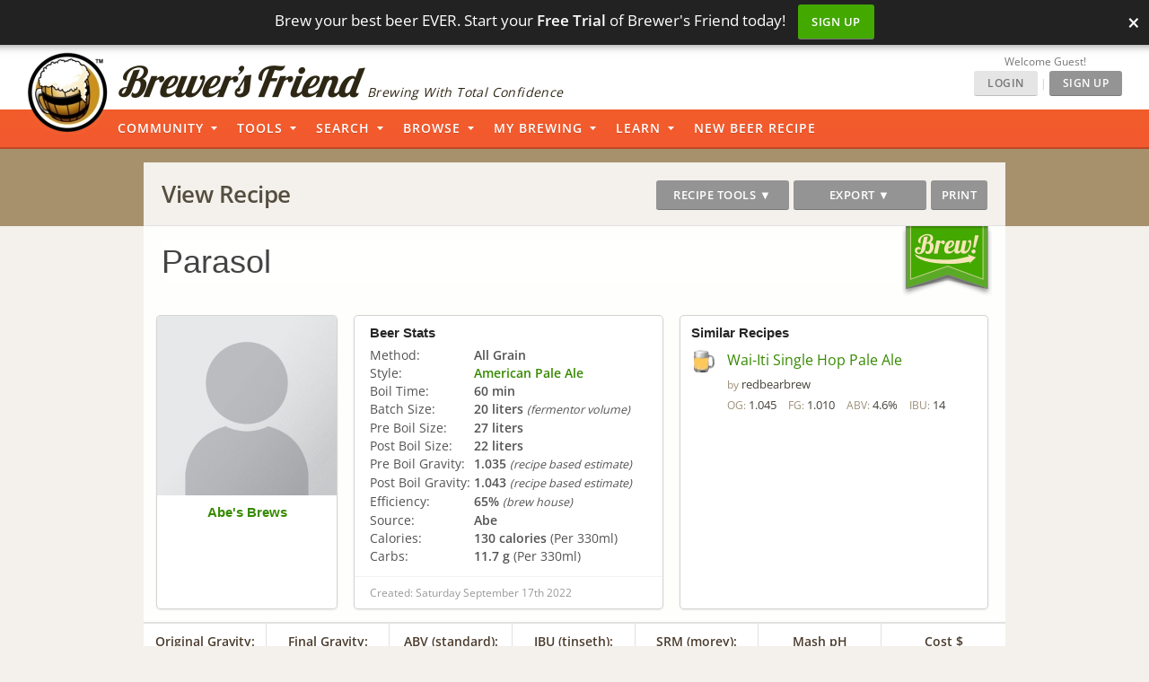

--- FILE ---
content_type: text/css
request_url: https://www.brewersfriend.com/homebrew/css/app_style.min.css?version=1768949211
body_size: 80079
content:
*,:after,:before{-webkit-box-sizing:unset;box-sizing:unset}.ui,.ui .column{-webkit-box-sizing:border-box;box-sizing:border-box}input[type="checkbox"]{padding:0;margin:0;border:0}input[type="button"]::-moz-focus-inner{padding:0}button::-moz-focus-inner{padding:0}label{-webkit-touch-callout:none;-webkit-user-select:none;-khtml-user-select:none;-moz-user-select:none;-ms-user-select:none;-o-user-select:none;user-select:none}label::selection{color:black;background:transparent}body{position:relative;font:14px MuseoSans500,Helvetica,Arial,sans-serif;font-size:12px;color:black;padding:0;margin:0;width:100%;height:auto;min-height:100%;min-width:290px;overflow-y:scroll}html{height:100%;padding:0;margin:0}h1{color:#d6bb33;margin:11px 0 0 0}h2,h3{font-size:1.5em;line-height:1.5em;margin:0;padding:0}h2{line-height:18px;font-size:1.3em}h2 sup{color:#777;font-size:16px}h4{font-size:1.2em}sub{line-height:0}a:link,a:visited,a:active{color:#496215;text-decoration:none}a:hover{color:#c70;text-decoration:underline}table td{text-align:left}a.insetbutton{background-color:#f1cf6a;color:#404008;text-shadow:inset 0 0 1px 0 #000;font-weight:bold;padding:3px 5px 3px 5px;-moz-box-shadow:inset 0 0 3px #2b2b2b;-webkit-box-shadow:inset 0 0 3px #2b2b2b;box-shadow:inset 0 0 3px #2b2b2b}a.insetbutton:hover{background-color:#f5d576;color:#525214;text-decoration:none;-webkit-text-shadow:0 0 1px 0 #2b2b2b;-moz-text-shadow:0 0 1px 0 #2b2b2b;text-shadow:0 0 1px 0 #2b2b2b;-moz-box-shadow:0 0 2px #2b2b2b;-webkit-box-shadow:0 0 2px #2b2b2b;box-shadow:0 0 2px #2b2b2b}a.pagelink{font-weight:bold;color:#a50;text-decoration:underline}input,textarea,select{border:1px solid #999;padding:2px;margin-top:2px}input.bigbutton{color:#000;background:#ddd;padding:7px;font-size:16px;font-weight:bold;text-shadow:inset 0 0 1px 0 #000;padding:3px 5px 3px 5px;-moz-box-shadow:inset 0 0 1px #2b2b2b;-webkit-box-shadow:inset 0 0 1px #2b2b2b;box-shadow:inset 0 0 1px #2b2b2b}input.bigbutton:hover{background:#eee;cursor:pointer;text-decoration:none;-webkit-text-shadow:0 0 1px 0 #2b2b2b;-moz-text-shadow:0 0 1px 0 #2b2b2b;text-shadow:0 0 1px 0 #2b2b2b;-moz-box-shadow:0 0 2px #2b2b2b;-webkit-box-shadow:0 0 2px #2b2b2b;box-shadow:0 0 2px #2b2b2b}input.textboxform{width:225px;font-size:1.2em}input.textboxshort{width:60px;font-size:1.2em}select.brewsettingdd{width:200px}.ui.dropdown.brewsettingdd{width:300px}#homepage a{text-decoration:underline}.homepagetitle{font-size:2em;font-weight:bold;margin-bottom:10px}.homepagebiglinksection{font-size:1.5em;line-height:1.8em;margin-left:20px;margin-bottom:20px}#homepagecontent{margin:auto;max-width:700px}#homepagecontent h2{margin-bottom:10px;color:black}.homepageinfo{margin-left:20px;margin-bottom:25px;line-height:1.75em}.homebox{padding:4px 2px 4px 9px;border:1px solid #ccc;width:93%}#homepageimage{float:left;margin-left:10px}.homequestion{display:inline-block;white-space:nowrap;width:262px}.homepagebiglinksection a{display:inline-block;white-space:nowrap;width:232px;margin-left:5px}#homeBigBannerHolder{position:relative;width:100%;text-align:center;padding:0;margin-bottom:20px}#homeBigBannerHolder .homeright img{margin-top:-30px;position:relative;z-index:-5000;max-width:95%;height:auto}.home_startbrewing{position:absolute;top:50px;right:0;text-decoration:none !important;display:inline-block;margin:5px !important;padding:5px !important;font-size:1.3em;font-weight:bold;color:#333 !important;padding:1px 4px 1px 4px;margin:2px 0 2px 4px;background:#FFF url(../images/buttonbg_20x1.png) repeat-x;-webkit-border-radius:2px;-moz-border-radius:2px;border-radius:2px;-moz-box-shadow:inset 0 1px 1px 1px #FFF;-webkit-box-shadow:inset 0 1px 1px 1px #FFF;box-shadow:inset 0 1px 1px 1px #FFF;border:1px solid #777;cursor:pointer;z-index:1000}#homepage_bar{width:100%;padding:5px 0 5px 0;margin:0;background:#d2af77;border-top:3px double #FFF;border-bottom:3px double #FFF;text-align:center}.homepage_maindestination a{text-decoration:none;white-space:nowrap;display:inline-block;color:black;padding-top:5px;width:290px;font-size:1.7em;text-align:left;border-radius:15px 15px 15px 15px;-moz-border-radius:15px 15px 15px 15px;-webkit-border-radius:15px 15px 15px 15px;-webkit-transition:background-color .25s ease,color .25s ease,width .2s ease-out,-webkit-box-shadow .25s ease,text-shadow .2s ease,opacity .2s ease;-moz-transition:background-color .25s ease,color .25s ease,width .2s ease-out,-webkit-box-shadow .25s ease,text-shadow .2s ease,opacity .2s ease;-o-transition:background-color .25s ease,color .25s ease,width .2s ease-out,-webkit-box-shadow .25s ease,text-shadow .2s ease,opacity .2s ease;transition:background-color .25s ease,color .25s ease,width .2s ease-out,-webkit-box-shadow .25s ease,text-shadow .2s ease,opacity .2s ease}.homepage_maindestination a:hover{background:rgba(40,40,40,0.4);color:#ffc;text-shadow:black .2em .2em .2em;outline:0}.homepage_maindestination a img{vertical-align:middle;border:0}.homeleft{float:left;width:55%}.homeright{float:right;width:44%}.homepage_about{padding:0 10px 10px 10px;font-size:1.3em;line-height:1.6em}.homezone{text-align:left;-webkit-border-radius:15px;-moz-border-radius:15px;border-radius:15px;-webkit-box-shadow:2px 2px 2px 2px #777;-moz-box-shadow:2px 2px 2px 2px #777;box-shadow:2px 2px 2px 2px #777;padding-top:25px}.homezone.lightbrown{background:#ffe597;-webkit-border-radius:0;-moz-border-radius:0;border-radius:0;-webkit-box-shadow:none;-moz-box-shadow:none;box-shadow:none}.darkbrown{background:#e8dcc9}.homezone.darkbrown{background:#e8dcc9;-webkit-border-radius:0;-moz-border-radius:0;border-radius:0;-webkit-box-shadow:none;-moz-box-shadow:none;box-shadow:none}.faqHeader{border:1px solid #000;background-color:#ddd;padding:5px;max-width:500px}.faqBox{border:1px solid #000;background-color:#eee;margin-top:10px;margin-bottom:40px}.faqQuestion{font-size:1.4em;margin:5px;padding:5px;font-weight:bold}.faqAnswer{line-height:1.3em;background:#fff;margin:5px;padding:5px}.upgradepagebiglinksection{font-size:1.5em;line-height:1.2em;margin-left:20px;margin-bottom:20px}.upgradeinfo{font-size:14px;line-height:1em;font-style:italic;margin:10px}.renewInfoBox{font-size:22px;line-height:1em;background:#ffd;margin-left:20px;margin-bottom:20px;padding-top:10px;padding-bottom:10px}.partnerinfo{font-size:14px;line-height:1.5em;margin:10px}.clear{clear:both;float:unset}.appcontent{width:100%}.appbounds{width:960px;margin:0 auto}.widthbounds{width:auto;margin:0 auto}.darkgreen{color:#226d01}.darkred{color:#6d0b01}.green{color:#97ff77}.greenbackground{background-color:#97ff77}.red{color:#f77}.redbackground{background-color:#f77}.foldericon{background-image:url(../images/icons.png);background-repeat:no-repeat;padding:6px 13px}.foldericon.folder_open{background-position:0 -26px}.foldericon.folder_new{background-position:0 -52px}.foldericon.folder_closed{background-position:0 0}#iphoneBar{display:none;font-size:14px;font-weight:bold;border:0;border-bottom:#444 1px solid;padding:4px 0 4px 0;height:18px}.closebuttonSmall{background:url(../images/closebutsprt_16px.png) no-repeat;background-position:center left;width:16px;height:16px;border:0;float:right;color:#000}.closebuttonSmall:hover{background-position:center right;text-decoration:none}#header{position:relative;border-top:1px #868686 solid;width:auto;height:99px;margin:0;padding:0}.largebflogo{position:absolute;top:3px;left:3px;z-index:1}#topbar{height:50px;background:#222 url(../images/header.jpg) repeat-x}#appcontent a{color:blue;text-decoration:underline}#applogo{z-index:100;position:absolute;top:3px;left:5px}#apptitle{position:absolute;top:0;left:50px;font-size:22px}#appnav{position:absolute;top:24px;left:180px;height:22px}#titlebar{background:url(../images/titlebartransparency.png);background:rgba(255,242,203,0.75);left:28px;top:40px;width:100%;height:42px;margin:28px 0 0 0}#titletext{position:relative;padding:0 0 0 100px;width:auto}#titletext h1,#titletext .titletext-maintitle{position:absolute;margin:4px 0 0 0}#titletext h1 img,#titletext .titletext-maintitle img{border:0}#titletext p{position:absolute;color:#2e2714;margin:22px 0 0 275px;font-style:italic;font-size:11pt}#titleaccent{background:#f1cf6a;margin:2px 0;width:100%;height:6px}#navbar>select{display:none}#navbar{background:#c94;display:block;position:absolute;width:100%;height:20px;-moz-box-shadow:inset 0 -2px 10px -3px #000;-webkit-box-shadow:inset 0 -2px 10px -3px #000;box-shadow:inset 0 -2px 10px -3px #000}#navbar>ul{width:auto;list-style:none;min-width:450px;padding:0 30px 0 90px;margin:0}#navbar>ul>li{color:#000;display:block;position:relative;float:left;height:19px;padding:1px 1px 0 0;margin:16px 0 0 0;background:#866329;-webkit-border-radius:0 0 2px 2px;-moz-border-radius:0 0 2px 2px;border-radius:0 0 2px 2px}#navbar>ul>li>a,#navbar>ul>a{outline:0;font-size:13px;line-height:1.15em;color:#000;display:block;float:left;padding:8px 12px;margin:-14px 0 0 1px;background:#fff2cb;-moz-box-shadow:inset 0 1px 0 #c94;-webkit-box-shadow:inset 0 1px 0 #c94;box-shadow:inset 0 1px 0 #c94}#navbar>ul>li.dropdown>a{outline:0;background:#fff2cb url(../images/arrowdropg_sprtwide.gif) no-repeat center right;padding:8px 27px 8px 12px}#navbar>ul>li>ul{position:absolute;left:-10000px;margin:0 0 10px 0;padding:0;top:19px;z-index:9999}#navbar>ul>li:hover>ul,#navbar>ul>li>ul:hover{position:absolute;left:2px}#navbar>ul>li>ul>li{position:relative;color:#000;display:block;margin:0;overflow:show;height:28px;width:110%;float:left;white-space:nowrap;background:#fff2cb;border:#e6d7ab solid 1px;z-index:99999;-moz-text-shadow:0 0 2px #fff;-webkit-text-shadow:0 0 2px #fff;text-shadow:0 0 2px #fff;-moz-box-shadow:0 5px 10px #6c5d30;-webkit-box-shadow:0 5px 10px #6c5d30;box-shadow:0 5px 10px #6c5d30}#navbar>ul>li>ul>li a{outline:0;font-size:13px;line-height:1.15em;color:#000;display:block;float:left;white-space:nowrap;overflow:hidden;padding:6px 0 6px 5px;margin:0;width:100%;box-sizing:border-box}#navbar ul.dropmenu,#navbar span.menu_inset{display:none}#loginstatus{margin-top:2px;float:right;text-align:right;padding:1px;padding-right:5px;margin-bottom:10px;width:auto;color:#000;width:100%}#loginstatus a{color:#496215;font-size:16px;text-decoration:underline}#loginstatus a:hover{color:#C94}#upgradelink{display:block;position:absolute;top:0;right:5px;text-align:right;z-index:510;font-size:11pt}#loggedincontainer{position:absolute;top:29px;right:2px;height:39px;cursor:pointer;text-align:right;z-index:500}#loggedinfloatbox{display:none;position:absolute;top:60px;right:15px;width:260px;z-index:20000;padding-top:10px;font-size:1.1em}#loggedindialog{cursor:auto;border:1px solid black;padding:10px;text-align:left;background:white;line-height:200%;box-shadow:2px 2px 2px #777;-webkit-box-shadow:2px 2px 2px #777;-moz-box-shadow:2px 2px 2px #777}#loggedincontainer>div{float:right}#loginResendNotice{background:#ff4d4d;padding:6px;margin-top:0;border-bottom:1px solid black;min-width:300px;clear:both;font-size:12pt;max-width:960px}#loginExpiredNotice{background:#f99;padding:6px;margin-top:0;border-bottom:1px solid black;min-width:300px;clear:both;color:black;font-weight:bold;font-size:12pt;max-width:960px}#loginTrialNotice{background:#f1cf6a;padding:6px;margin-top:0;border-bottom:1px solid black;min-width:300px;clear:both;color:black;font-size:12pt}.profilerow{text-align:right;height:38px;display:table-cell;vertical-align:middle;padding-right:2px;font-size:11pt}.profilerow img{margin:0 auto;display:block;padding-top:2px}.headbgcontainer{position:absolute;top:0;left:0;overflow:hidden;z-index:-555;height:100px;width:100%}.headbg{background:url(../images/hops_1512.jpg) center top;height:500px}.headingpusher{height:20px;text-align:center;padding:0 40px 0 20px;width:auto}.headingpusher .blogbounds{text-align:right;margin:0 auto}.signup_quote{font-family:"Times New Roman",Times,serif;border:1px solid #fdf7e7;background:#ffebb2;color:#60431d;padding:20px 20px 0 20px;font-size:18px;text-align:justify;margin:10px;font-style:italic;-webkit-border-radius:2px;-moz-border-radius:2px;border-radius:2px}.signup_quote .author{font-weight:bold;font-size:.9em;font-style:normal;text-align:right}div.forminput div{overflow:hidden;width:auto;margin:auto 0 5px 0}div.forminput .inputnotes{margin:1px 0 0 3px}div.forminput label{display:block;font-weight:normal;float:left;text-align:left;width:40%;padding-top:5px}div.forminput label span{font-size:80%;color:#444}div.forminput .inputright{width:60%}div.forminput label.leftheading{display:block;font-weight:bold;text-align:left;width:100%}div.forminput label.leftparagraph{display:block;float:left;font-weight:normal;text-align:left;width:100%}div.forminput input[type="text"],div.forminput input[type="password"]{text-align:left;margin:0 0 0 auto;width:55%}div.forminput input{width:auto;text-align:left;margin:auto}table.forminput th{text-align:left}.flyercode-help{position:relative}.flyercode-help .inputnotes{display:none}.flyercode-help:hover .inputnotes{display:block;position:absolute;top:15px;left:0;padding:10px;background:white}.colorswatch{width:auto;height:auto;padding:10px;-webkit-border-radius:5px;-moz-border-radius:5px;border-radius:5px}.tdclick{cursor:default}.databox .itembutton{display:inline-block;cursor:pointer;font-size:12px;color:#333;padding:2px 4px;margin:0 2px 1px 2px}.onoffbutton,.onoffbutton.off{display:inline-block;background-color:#a1a1a1;color:#404040;text-shadow:inset 0 0 1px 0 #000;font-weight:bold;padding:2px 4px;margin:1px 2px 7px 2px;-moz-box-shadow:inset 0 0 4px #2b2b2b;-webkit-box-shadow:inset 0 0 4px #2b2b2b;box-shadow:inset 0 0 4px #2b2b2b;cursor:pointer}.onoffbutton:hover,.onoffbutton.off:hover{background-color:#a5a5a5;color:#525252;text-decoration:none;-webkit-text-shadow:0 0 1px 0 #2b2b2b;-moz-text-shadow:0 0 1px 0 #2b2b2b;text-shadow:0 0 1px 0 #2b2b2b;-moz-box-shadow:inset 0 0 2px #2b2b2b;-webkit-box-shadow:inset 0 0 2px #2b2b2b;box-shadow:inset 0 0 2px #2b2b2b}.onoffbutton.on{color:#4ade3a;text-shadow:inset 0 0 1px 0 #000;background-color:#818181;font-weight:bold;padding:2px 4px;margin:1px 2px 7px 2px;-webkit-text-shadow:0 0 4px #11580a;-moz-text-shadow:0 0 4px #11580a;text-shadow:0 0 4px #11580a;-moz-box-shadow:inset 0 0 5px #2b2b2b;-webkit-box-shadow:inset 0 0 5px #2b2b2b;box-shadow:inset 0 0 5px #2b2b2b}.onoffbutton.on:hover{color:#33c624;text-decoration:none;background-color:#818181;-webkit-text-shadow:0 0 4px #11580a;-moz-text-shadow:0 0 4px #11580a;text-shadow:0 0 4px #11580a;-moz-box-shadow:inset 0 0 3px #2b2b2b;-webkit-box-shadow:inset 0 0 3px #2b2b2b;box-shadow:inset 0 0 3px #2b2b2b}div.databox{background-color:#e1e1e1;text-align:left;border-spacing:0;border:1px solid #aec3b6;margin:7px auto 18px auto;padding:3px 3px 10px 3px;-webkit-border-radius:3px;-moz-border-radius:3px;border-radius:3px;font-size:12px;color:#333;width:460px;z-index:89}div.databox.padded{padding:7px 7px 10px 7px;width:452px}div.databox .pad{padding:0 5px 0 0}div.databox textarea,div.databox select{border:1px solid #777;padding:1px;background:#fff;margin:1px 0 7px 0}div.databox textarea{font-size:16px}div.databox div.dataitem{display:block;position:relative;background-color:#f6f6f6;text-align:left;border-spacing:0;border:1px solid #e0e0e0;padding:3px 25px 5px 5px;margin:0 0 10px 0;-webkit-border-radius:2px;-moz-border-radius:2px;border-radius:2px;font-size:12px;color:#060606}.databox .dataitem.fmt,.databox .dataitem.stp,div.databox div.dataitem.cfmt{padding:3px 25px 5px 5px}.databox div.dataitem.fmt,div.databox div.dataitem.stp,div.databox div.dataitem.cfmt{height:auto}.databox input[type=text],.databox input[type=number]{font-family:Lato,'Helvetica Neue',Arial,Helvetica,sans-serif;margin:0;outline:0;-webkit-appearance:none;-webkit-tap-highlight-color:rgba(255,255,255,0);line-height:1.21428571em;padding:.67857143em 1em;font-size:1em;background:#fff;border:1px solid rgba(34,36,38,.15);color:rgba(0,0,0,.87);border-radius:.28571429rem;-webkit-box-shadow:0 0 0 0 transparent inset;box-shadow:0 0 0 0 transparent inset;-webkit-transition:color .1s ease,border-color .1s ease;transition:color .1s ease,border-color .1s ease}div.databox b{font-size:14px;color:#000}.dataitem .delete{margin:0;position:absolute;right:5px;top:0;font-size:18px}.dataitem .item-cost{margin:0;position:absolute;right:0;width:25px;top:30px;font-size:10px;color:#555;cursor:pointer}button.cost span.currency{display:inline-block;vertical-align:middle;text-align:center}.dataitem .item-cost:hover,.dataitem .item-cost.active{background-color:#21ba44;color:#fff}.dataitem .delete.linkbutton{background:#bbb url(../images/buttonbg_20x1.png) repeat-x;color:#fff;position:absolute;right:5px;top:6px;float:none;-moz-box-shadow:inset 0 0 #FFF;-webkit-box-shadow:inset 0 0 #FFF;box-shadow:inset 0 0 #FFF;-webkit-border-radius:4px;-moz-border-radius:4px;border-radius:4px}.dataitem .delete.linkbutton:hover{background:#ccc url(../images/buttonbg_20x1.png) repeat-x;-moz-box-shadow:0 1px 3px #6c5d30;-webkit-box-shadow:0 1px 3px #6c5d30;box-shadow:0 1px 3px #6c5d30}.homemenu{margin:0;padding:0;padding-top:15px;display:block}.homemenu li{list-style:none;display:inline}.homemenu li a{outline:0;font:14px Verdana;color:#efe5a2;float:left;margin-left:20px;display:block;text-decoration:none;cursor:pointer;color:white}.homemenu li a:hover{font-weight:bold;text-decoration:underline}.homemenu li a.signup{float:right;padding-right:20px;font-size:1.1em}.homePoints li{font-size:1.2em}.homeKeyPoint{font-size:1.3em;margin-bottom:10px}#inactiveoverlay{position:absolute;left:0;cursor:progress;background:url(../images/inactiveoverlaytransparency.png);background:rgba(34,34,34,0.75);padding:50px 0 0 0;color:#fff;width:100%;left:0;height:4000px;z-index:999}.inactiveoverlay{position:absolute;left:0;cursor:progress;background:url(../images/inactiveoverlaytransparency.png);background:rgba(34,34,34,0.75);padding:20px 0 0 0;color:#fff;width:100%;left:0;height:125px;z-index:999;text-align:center}#calc{position:relative}#calsetup{padding:0 0 10px 0;border-top:#a7a7a7 1px solid;border-bottom:#8e8e8e 1px solid}#calStatsGreyBar{padding:5px 0 5px 0;background:#d6d6d6;border-bottom:#8e8e8e 1px solid;border-top:#c8c8c8 1px solid;overflow:hidden}#calingredients{position:relative}#calingredients .appbounds{padding:5px 0 0 0}#calsetup .mintoggle{display:block;font-size:16px;color:#000;text-align:left;padding:10px 15px 5px 25px;width:920px;overflow:hidden}#calStatsGreyBar .togglearrow .up{margin:5px 0 0 0}#calsetup .togglearrow .up{margin:12px 0 0 0}#calStatsGreyBar .mintoggle{display:block;font-size:14px;color:#000;padding:0 0 0 40px;overflow:hidden}th.waterSourceHeading{border-bottom:1px solid #444;border-right:1px solid #444;text-align:center;font-weight:bold}th.waterSourceHeadingLast{border-bottom:1px solid #444;text-align:center;font-weight:bold}td.waterSourceRow{border-right:1px solid #444;text-align:center}td.waterSourceRowLast{text-align:center}.setuprow{text-align:left}.setuprow label{display:inline-block;font-family:arial,helvetica;font-size:12px;color:#55595c;width:98px}.setuprow.boilsize-block>label{margin-top:15px}#unitboilsize{font-size:12px;font-style:italic;font-weight:normal}.smash-label{position:absolute;color:#fff;left:0;right:0;margin:auto !important;width:92px;top:55px;z-index:10}.smash-label .ui.button,.smash-label.ui.buttons .button,.smash-label.ui.buttons .or{font-size:10px}.minstats{text-align:left;padding-left:5px}.minstats>div{display:block;padding:0 2px 0 2px;float:left;cursor:inherit}.minstats>div>.value{display:block;font-size:22px;float:left;line-height:100%;margin:0;margin-right:5px;font-weight:bold;cursor:inherit}.minstats>div>label{display:block;float:left;margin:4px 4px 0 0;cursor:inherit}.recipeEditstats{text-align:left;padding-left:5px}.recipeEditstats>div{display:block;padding:0 2px 0 2px;float:left;cursor:inherit}.recipeEditstats>div>.value{display:block;font-size:22px;float:left;line-height:100%;margin:0;margin-right:5px;font-weight:bold;cursor:inherit}.recipeEditstats>div>label{display:block;float:left;margin:4px 4px 0 0;cursor:inherit}.recipeEditstats .phMin span{font-size:16px}.recipeEditstats .phMin span.up,.recipeEditstats .phMin span.down{color:#c00}.batchcolor{position:relative;display:block;width:23px;height:25px;margin:auto}.batchcolor .mug{position:absolute;left:0;top:0;background:url(../images/beermug_23x26.png) no-repeat;width:23px;height:25px}.batchcolor .color{position:absolute;left:0;top:6px;width:16px;height:17px;background:#fff}span.unit{font-size:12px;font-style:italic}.helpButton{background:#bdbdbd;background:-moz-linear-gradient(top,#bdbdbd 0%,#acacac 100%);background:-webkit-gradient(linear,left top,left bottom,color-stop(0,#bdbdbd),color-stop(100%,#acacac));background:-webkit-linear-gradient(top,#bdbdbd 0%,#acacac 100%);background:-o-linear-gradient(top,#bdbdbd 0%,#acacac 100%);background:-ms-linear-gradient(top,#bdbdbd 0%,#acacac 100%);background:linear-gradient(to bottom,#bdbdbd 0%,#acacac 100%);width:23px;height:23px;display:block;color:#fff;color:rgba(255,255,255,0.75);line-height:80%;font-weight:bold;font-size:13px;position:relative;display:inline-block;text-align:center;padding:0;margin:0;line-height:90%;-moz-box-shadow:inset 0 0 6px -1px #000;-webkit-box-shadow:inset 0 0 6px -1px #000;box-shadow:inset 0 0 6px -1px #000;-webkit-border-radius:50%;-moz-border-radius:50%;border-radius:50%;-webkit-text-shadow:2px 1px 4px #bdbdbd;-moz-text-shadow:2px 1px 4px #bdbdbd;text-shadow:2px 1px 4px #bdbdbd;cursor:pointer}.helpButton:hover{-moz-box-shadow:0 1px 3px #6c5d30;-webkit-box-shadow:0 1px 3px #6c5d30;box-shadow:0 1px 3px #6c5d30}.helpButton.medium{width:16px;height:16px;right:0;bottom:0;font-size:10px;padding:1px 0 0 3px;-webkit-border-radius:80% 5% 0 5%;-moz-border-radius:80% 5% 0 5%;border-radius:80% 5% 0 5%}.dataitem .helpButton.medium{right:-6px}.helpButton.medium:hover{-moz-box-shadow:0 1px 3px #6c5d30;-webkit-box-shadow:0 1px 3px #6c5d30;box-shadow:0 1px 3px #6c5d30}.helpButton.small{width:14px;height:9px;color:#fff;text-align:center;font-weight:normal;line-height:11px;font-size:10px;margin:0 0 0 3px;padding-top:2px;vertical-align:middle;padding-bottom:5px;-webkit-border-radius:50%;-moz-border-radius:50%;border-radius:50%}.helpButton.small:hover{-moz-box-shadow:0 1px 3px #6c5d30;-webkit-box-shadow:0 1px 3px #6c5d30;box-shadow:0 1px 3px #6c5d30;text-decoration:none}.helpButton.inline{position:relative}.dataitem .morebar{background:#efefef;font-size:8px;position:absolute;width:100%;height:13px;padding:0 0 2px 0;margin:0;bottom:0;left:0;-webkit-border-radius:0 0 2px 2px;-moz-border-radius:0 0 2px 2px;border-radius:0 0 2px 2px;border-bottom:1px solid #c1c1c1;border-right:1px solid #c6c6c6;border-left:1px solid #c6c6c6;cursor:pointer}.morebutton{margin:4px 0 6px 5px}.recipeEditorDataBoxLeft{float:left;width:470px;margin-left:12px;margin-right:0;margin-bottom:5px}.recipeEditorDataBoxRight{float:right;width:470px;margin-right:0;margin-bottom:5px}.dataitem>span,.dataitem>div>span,.dataitem>select,.dataitem>input{display:inline-block;margin-right:5px}.dataitem .XXS{min-width:30px}.dataitem .KXS{min-width:45px}.dataitem .XS{min-width:60px}.dataitem .S{min-width:75px}.dataitem .M{min-width:160px}.dataitem .XM{min-width:240px}.dataitem .L{min-width:330px}.dataitem .XL{min-width:410px}span.fmtpercentage,.dataitem .percentage,.dataitem .ingData{display:inline-block;color:#606060;text-align:right}.dataitem .ingData.XXS{min-width:21px}.dataitem .ingData.XS{min-width:51px}.dataitem .ingData.S{min-width:66px}.dataitem .ingData.M{min-width:151px}.dataitem .ingData.ingData.XM{min-width:231px}.dataitem .ingData.ingData.L{min-width:321px}.dataitem .ingData.ingData.XL{min-width:401px}.dataitem .info{color:#404040}span.fmtpercentage,.databox .percentage{width:28px}.databox .items{margin-bottom:11px;border-bottom:1px solid #888}.databox .buttons{margin-bottom:7px}.dataitem>span,.dataitem>div{margin:0 3px 0 0}span.primingmethod{padding-right:10px;display:block;float:left}span.statsRadioLabel{width:120px;display:inline-block;padding:0 10px 0 10px;text-align:left;cursor:pointer}span.statsLabelRight{width:130px;display:inline-block;padding:0 10px 0 10px;text-align:left}span.statsBatchRight{width:150px;display:inline-block;text-align:left}span.advEquipmentBlock{display:inline-block;font-size:95%;padding:1px}span.advEquipmentBlock input{font-size:95%;width:30px}span.singleLineLabel{width:120px;margin-left:20px;cursor:default}span.yeastLabel{float:left;width:115px;display:inline-block;padding:0 10px 0 10px;text-align:left}span.yeastCheckbox{cursor:default;margin-right:3px}.userfeedback{color:#000;font-size:1.3em;font-weight:bold;margin:0;padding:30px 10px 10px 10px;background:#f77;border:0;width:100%;border-bottom:#622 1px solid}.userfeedback a{color:#fff;color:rgba(255,255,255,.9);text-decoration:underline}.userfeedback a.insetbutton{background:#fff;background:rgba(255,255,255,.8);text-decoration:underline;color:#000;text-shadow:inset 0 0 1px 0 #000;font-weight:bold;padding:3px 5px 3px 5px;-moz-box-shadow:inset 0 0 3px #2b2b2b;-webkit-box-shadow:inset 0 0 3px #2b2b2b;box-shadow:inset 0 0 3px #2b2b2b}.userfeedback a.insetbutton:hover{text-decoration:none;-webkit-text-shadow:0 0 1px 0 #2b2b2b;-moz-text-shadow:0 0 1px 0 #2b2b2b;text-shadow:0 0 1px 0 #2b2b2b;-moz-box-shadow:0 0 10px #222;-webkit-box-shadow:0 0 10px #222;box-shadow:0 0 10px #222}.userfeedback.green{background:#90ff77;color:#000}.notice{display:none;color:#FFF;font-size:14px;font-weight:bold;padding:10px;background:#bbb;height:20px;border-bottom:#444 1px solid}.notice.red{background:#f8d7da;border:0;color:#721c28;border-bottom:#f5c6cb 1px solid}.notice.yellow{background:#fff3cd;border:0;color:#856404;border-bottom:#ffeeba 1px solid}.notice.blue{background:#d1ecf1;border:0;color:#0c5460;border-bottom:#bee5eb 1px solid}.notice.green{background:#d4edda;border:0;color:#155724;border-bottom:#c3e6cb 1px solid}.notice a{text-decoration:underline}.notice .closebutton{background:url(../images/closebutsprt_24px.png) no-repeat;background-position:center left;width:24px;height:24px;float:right;border:0;color:#000}.notice .closebutton:hover{background-position:center right}#new_waterrequirement_results i.exclamation{margin-left:3px}.profileUpdateComplete{margin-top:10px;margin-bottom:10px;min-height:45px}.logActionCompleted,.profileUpdateComplete,.remember_state{font-size:14px;font-weight:bold;padding:10px;background:#d4edda;color:#155724;border-bottom:#c3e6cb 1px solid;border-radius:5px;margin-top:10px}#recipetable .logActionCompleted{margin-bottom:15px}.logActionCompleted .closebutton,.profileUpdateComplete .closebutton,.remember_state .closebutton{background:url(../images/closebutsprt_24px.png) no-repeat;background-position:center left;width:24px;height:24px;float:right;border:0;color:#000;cursor:pointer}.logActionCompleted .closebutton:hover,.profileUpdateComplete .closebutton:hover,.remember_state .closebutton:hover{background-position:center right;text-decoration:none}.sectionheading{font-size:1.5em;font-weight:bold;padding:30px}.imageheading{width:auto;margin:15px 0 -17px 0}.imageheading.right{text-align:right}.imageheading.left{text-align:left}.smallheading{font-size:1.6em;font-weight:bold;padding:10px}.recipe_view_box{float:right;width:150px;border:1px solid #aaa;background:#ebebeb;padding:12px 4px 12px 4px;text-align:center;-webkit-border-radius:3px;-moz-border-radius:3px;border-radius:3px;-webkit-box-shadow:1px 1px 1px 1px #777;-moz-box-shadow:1px 1px 1px 1px #777;box-shadow:1px 1px 1px 1px #777;margin:3px}table.appinputs{background-color:#ddd;text-align:left;border-spacing:3px;border:1px solid #aec3b6;margin-top:6px;margin-bottom:6px;border-spacing:5px}table.yeast_stats tbody,tfoot,tr,td{font-size:10px}table.appinputs tbody,tfoot,tr,td{font-size:12px;padding-left:2px}table.appinputs th{font-size:1.1em;color:black;padding:2px;margin:0}table.appinputs td.divider{background:#aaa;padding:4px;font-weight:bold;text-align:center;font-size:1.3em}table.pricingtable{border-spacing:0;background:#eee}table.pricingtable th{font-size:1.7em;padding:10px;line-height:1em;background:#bbb}table.pricingtable td{font-size:1.35em;text-align:center;height:35px;vertical-align:middle;border:1px solid #AAA}table.pricingtable td.left{text-align:left;padding:10px}span.smalltext{font-size:12px}input.app_button{font-size:1.4em;font-weight:bold;padding:10px;cursor:pointer}input.app_button:hover{background:#ccc}input.app_button_small{font-weight:bold;padding:5px;cursor:pointer;outline:0}input.app_button_small:hover{background:#ccc}input[type="radio"]{border:0;background:none !important;padding:0;margin:0}.bulkedit,.btn_canceledit,.bulkdelete,.btn_canceldelete{display:none !important}.noborder{border:0}.LV_validation_message{font-weight:bold;margin:0 0 0 5px}.LV_valid{color:#0c0}.LV_invalid{color:#c00}.LV_valid_field,input.LV_valid_field:hover,input.LV_valid_field:active,textarea.LV_valid_field:hover,textarea.LV_valid_field:active{border:1px solid #0c0}.LV_invalid_field,input.LV_invalid_field:hover,input.LV_invalid_field:active,textarea.LV_invalid_field:hover,textarea.LV_invalid_field:active{border:1px solid #c00}a.simplelink{color:#222}a.simplelink:hover{text-decoration:underline}.recipelink{font-size:13pt;margin-bottom:3px;margin-left:5px}.recipelink a{color:#222;text-decoration:underline}.recipelink a:hover{color:#999}.recipelinkLarge{font-weight:bold;font-size:22pt}#phaseBar{width:80%;height:10px}#phaseBar .ui-progressbar{border:#353535 solid 1px;background:#e5e5e5}#phaseBar .ui-progressbar-value{border:#000 solid 1px;background:#353535}#phaseCurrent{font-weight:bold;font-size:14px;text-align:center;width:200px}.arrowleft{display:block;background:url(../images/arrow_leftright_sprt.gif) no-repeat;background-color:none;background-position:top left;width:7px;height:13px;margin-top:2px;cursor:pointer}.arrowright{display:block;background:url(../images/arrow_leftright_sprt.gif) no-repeat;background-color:none;background-position:top right;width:7px;height:13px;margin-top:2px;cursor:pointer}.arrowleft_disabled{background-position:bottom left;cursor:auto}.arrowright_disabled{background-position:bottom right;cursor:auto}#brewtabs{padding:0;background:0;border-width:0}#brewtabs .ui-tabs-nav{padding-left:0;background:transparent;border-width:0 0 1px 0;border-radius:0;-moz-border-radius:0;-webkit-border-radius:0}#brewtabs .ui-tabs-panel{background:#fff;border-width:0 1px 1px 1px}#mashtabs{border:0;border-width:0;width:100%}#mashtabs .ui-tabs-nav{float:left;width:114px;margin-top:-3px}#mashtabs .ui-tabs-nav li{clear:left;width:100%;margin:0;padding:0;border:0;border-left:1px solid #777 !important;border-top:1px solid #777 !important;border-bottom:1px solid #777 !important;width:115px}#mashtabs .ui-tabs-nav li a{outline:0;display:block;width:100%;text-align:left;font-size:13px;padding:3px;margin:2px}#mashtabs .ui-tabs-panel{float:left;border:1px solid #888;margin-top:0;min-height:100px;width:364px;text-align:left;background:#ddd;padding:8px;min-height:275px}#mashtabs .ui-state-default{background:#fff;color:#404008}#mashtabs .ui-state-hover{background:#f1cf6a;color:#525214;text-decoration:none}#mashtabs li.ui-tabs-selected{background:#ddd;font-weight:bold;width:117px;border-right:0}#mashtabs tr td{color:#000;padding:1px}.mashinfomessage{margin:8px;padding:6px;font-size:1.2em;line-height:1.2em;border:1px solid #aaa;background:#ffb}.stepcontent{-webkit-touch-callout:none;-webkit-user-select:none;-khtml-user-select:none;-moz-user-select:none;-ms-user-select:none;-o-user-select:none;user-select:none;position:relative}.stepcontenttext{margin-left:5px;display:inline-block;word-wrap:break-word;max-width:80%}#tab_steps .stepcontenttext,#profiletabs6 .stepcontenttext{cursor:pointer}#tab_fermentation .stepcontenttext label,#tab_fermentation .stepcontenttext input{vertical-align:top}#tab_fermentation .stepcontenttext label{font-weight:bold}.stepbuttons{position:absolute;top:0;right:0}#tab_fermentation .stepbuttons{top:5px;right:5px}.folderitems .fa-trash,.dataitem .fa-trash,.group_settings .fa-trash,.ui.import.modal .fa-trash,.tanks .fa-trash{cursor:pointer;color:#555}.ui.table td:last-child button.negative .fa-trash{color:#fff}.mini.ui.orange.label{background-color:#f2711c !important;border-color:#f2711c !important;color:#fff !important;font-size:.64285714rem;display:inline-block;line-height:1;vertical-align:baseline;margin:0 .14285714em;background-image:none;padding:.5833em .833em;color:rgba(0,0,0,.6);text-transform:none;font-weight:700;border:0 solid transparent;border-radius:.28571429rem;-webkit-transition:background .1s ease;transition:background .1s ease}.fa-times-circle{cursor:pointer;color:#555}.fa-camera-retro{color:#555}.fa-exclamation-circle{color:#c00}.dataitem .delete .fa-trash:hover,.fa-times-circle:hover,.folderitems .fa-trash:hover,#form_brew_steps .fa-trash:hover,#tab_steps .fa-trash:hover,.group_settings .fa-trash:hover,#editbrew .fa-trash:hover,.tanks .fa-trash:hover,.ui.import.modal .fa-trash:hover{color:#c00}.fa-exclamation-triangle{color:#f2711c}.stepbuttons .fa-clock:hover{color:#e15628}.fa-check-circle{color:#378a00}.stepbuttons .fa-play-circle:hover{color:#378a00}.stepbuttons .fa-stop-circle:hover{color:#c00}.stepbuttons .startstep,.stepbuttons .editstep,.stepbuttons .deletestep{cursor:pointer}.stepbuttons .deletestep{padding-left:8px}.stepbuttons .deletestep i{vertical-align:.1em}.stepbuttons .startstep.disabled,.stepbuttons .editstep.disabled{color:gray;pointer-events:none;cursor:not-allowed}.stepdatestamp{width:80px;padding-left:10px;display:inline-block;vertical-align:top;color:gray}.stepdatestamp.activeRed{color:#c00}.stepdatestamp.activeGreen{color:#378a00}.list-container .stepdatestamp{width:160px;padding-left:0}#tab_fermentation .list-container .stepdatestamp{width:170px;padding-left:0}.substepheading{border-bottom:1px solid #bbb;font-size:18px;font-weight:bold;padding:5px 5px 10px 5px;margin:15px 0 5px 0;text-align:left}.stepheading{border-bottom:4px solid #a7916d;font-size:18px;font-weight:bold;padding:5px 5px 10px 5px;margin:15px 0 5px 0;text-align:left}.current_step_bar{position:fixed;left:0;bottom:0;width:100%;background-color:#555;color:white;min-height:50px;display:none;z-index:10;padding:10px;text-align:left}.current_step_bar .middle{min-width:800px;font-size:20px;margin-top:12px;display:inline-flex}.current_step_bar .middle .content .stepdatestamp{color:#fff;padding-left:0}.current_step_bar .middle .current_step_label{color:green}#tab_steps .brewpart li.current_step{border-left:4px solid green}.stepcontent .brewstep{display:inline-block;vertical-align:top;cursor:pointer}.stepcontent .savestate{background:#d8d8d8 url(../images/load_grey_12px.gif) no-repeat;background-position:2px 2px;font-weight:normal;cursor:progress}.stepcontent .stepcomplete{font-style:italic;color:gray}#inactiveoverlaysm{position:absolute;left:0;cursor:progress;background:url(../images/inactiveoverlaytransparency.png);background:rgba(34,34,34,0.75);padding:0;color:#fff;width:100%;left:0;height:120px;z-index:999}#inactiveoverlaysm img{margin:20px 0 0 0}.batchperformance{float:left;width:218px;height:208px;border:1px solid #ccc;margin:5px 5px 5px 0;border-radius:5px;-moz-border-radius:5px}.batchperformance .title{font-size:14px;font-weight:bold;width:100%;text-align:center;background:#ddd;border-bottom:1px solid black;padding:2px 0 2px 0;margin-bottom:4px}.batchperformance .incomplete,.batchperformance .complete{height:40px;background-repeat:no-repeat;background-position:5px 5px;padding-left:40px}.batchperformance .incomplete{background-image:url(../images/check_batchstats_grey.gif)}.batchperformance .complete{background-image:url(../images/check_batchstats_green.gif)}.batchperformance .complete .stat{font-size:18px;font-weight:bold;padding-top:10px}.batchperformance .incomplete .stat{font-size:14px;font-style:italic;padding-top:13px}.batchperformance span.stat_ppg{font-weight:normal;font-size:10px;margin:0}.batchperformance .incomplete .stat a{font-size:11px;font-style:normal;text-decoration:underline}.batchperformance .content{font-size:11px;padding:5px}.batchperformance .content_small{font-size:11px;padding:3px;margin-left:7px}.batchperformance .content a{text-decoration:underline}.batchperformance .content ul{margin-top:4px;margin-left:-10px}.batchperformance .incomplete_small,.batchperformance .complete_small{background-repeat:no-repeat;background-position:1px 1px;padding-left:20px;margin-bottom:6px}.batchperformance .incomplete_small{background-image:url(../images/check_mash_grey.gif)}.batchperformance .complete_small{background-image:url(../images/check_mash_green.gif)}.batchperformance .complete_small .stat{font-size:13px;font-weight:bold;padding-top:2px}.batchperformance .incomplete_small .stat{font-size:12px;font-style:italic;padding-top:4px}.batchperformance .incomplete_small .stat a{font-size:11px;font-style:normal;text-decoration:underline}.brewpart{margin:10px 0 5px 0;padding:3px;position:relative;text-align:left}.brewpart .brewpartheading{border-bottom:#777 1px solid;font-size:18px;font-weight:bold;padding:5px 5px 0 5px;margin:0 0 5px 0;text-align:left}.brewpart .brewpartnotes{padding:0 3px 3px 3px;text-align:left}.brewpart .brewpartitems{background-color:#eee;border:#d2d2d2 1px solid;width:100%;-webkit-border-radius:2px;-moz-border-radius:2px;border-radius:2px;border-spacing:0;padding:5px;text-align:left}.brewpart div.brewpartitems{width:auto}.brewpart .brewpartitems tr{font-size:14px;color:#fff;padding:0;text-align:left}.brewpart .brewpartitems tr:nth-child(odd){background:#fff;background:rgba(255,255,255,0.8);border:0}.brewpart .brewpartitems tr td{color:#000;padding:5px}.brewpart .brewpartlabel{text-align:left;font-weight:bold;color:#424242}.brewpart .yeastname{text-align:left;font-size:15px}.brewpart .brewpartdivider td{border-bottom:#d2d2d2 1px solid;margin:0 0 10px 0;padding:5px}.brewpart .brewpartitems tr.brewpartcolumnlabel{font-size:12px;font-weight:normal}.brewpart .brewpartitems tr.brewpartcolumnlabel td,.brewpart .brewpartitems tr.brewpartcolumnlabel th{border-bottom:#424242 1px solid;text-align:left;font-weight:bold;color:#424242}.mash_calculator_stats{float:left;width:300px;margin:3px;padding:0;border:1px solid #ccc;background:#fff}.mash_calculator_stats .heading{background:#ddd;font-size:11pt;padding:4px;font-weight:bold;border-bottom:1px solid black;text-align:center}.mash_calculator_stats .content_label{margin:2px;padding:2px;font-size:13px;text-align:left;float:left;width:150px;padding-top:5px}.mash_calculator_stats .content{margin:2px;padding:2px;font-size:18px;text-align:left;float:left;font-weight:bold;vertical-align:bottom}.mash_calculator_stats .notes{margin:2px;padding:2px;font-size:12px;text-align:left;text-decoration:underline;font-weight:bold}.mash_calculator_stats .info{margin:2px;padding:2px;font-size:11px;text-align:left;text-decoration:italic}.timer .progress{height:57px;font-size:10px;border-left:1px solid #959595;border-right:1px solid #959595}.timer #progBar{width:80%;height:5px}.timer #progBar .ui-progressbar{border:#353535 solid 1px;background:#e5e5e5}.timer #progBar .ui-progressbar-value{border:#000 solid 1px;background:#353535}.timer #progCurrent{font-weight:bold;font-size:14px}.timer #steps{padding:12px;height:206px;background:#d6d6d6;border-top:1px solid #000}.timer #steps .appbounds{position:relative}.timer #extraTimers{height:58px;background:#c3c3c3;border-top:1px solid #000;border-bottom:1px solid #000;-moz-box-shadow:inset 0 0 7px #2b2b2b;-webkit-box-shadow:inset 0 0 7px #2b2b2b;box-shadow:inset 0 0 7px #2b2b2b}.timer #extraTimers .widget{float:left;height:55px;border-right:1px solid #868686;padding:1px 10px}.timer #extraTimers .pauseAll{float:right;background:#090a0a;background-image:url(../images/pausebut_30x30.png);background-image:url(../images/pausebut_30x30.png),-webkit-gradient(linear,left top,left bottom,from(#3b3b3b),to(#090a0a));background-image:url(../images/pausebut_30x30.png),-webkit-linear-gradient(top,#3b3b3b,#090a0a);background-image:url(../images/pausebut_30x30.png),-moz-linear-gradient(top,#3b3b3b,#090a0a);background-image:url(../images/pausebut_30x30.png),-ms-linear-gradient(top,#3b3b3b,#090a0a);background-image:url(../images/pausebut_30x30.png),-o-linear-gradient(top,#3b3b3b,#090a0a);background-image:linear-gradient(to bottom,#3b3b3b,#090a0a),url(../images/pausebut_30x30.png);background-repeat:no-repeat;background-position:center right;border:1px solid #000;width:100px;height:30px;color:#fff;text-align:left;padding:0 30px 0 10px;margin:15px 0}#extraTimers .editWatch{display:none}.timer #stepList{position:relative;background:#1a1a1a;color:#fff;float:left;padding:0;margin:0 0 0 10px;border:1px solid #000;width:145px;height:206px;overflow:hidden}.timer #scrollBar{background:#1a1a1a;position:absolute;border-radius:3px;left:0;top:0;margin:0 2px 0 0;width:6px;height:20px;float:left}.timer #stepList ul{list-style:none;text-align:left;margin:0;padding:0}.timer #stepList ul li.nearbyItem,.timer #stepList ul li.nearbyItem .elip{background:#353535}.timer #stepList ul li.currentItem,.timer #stepList ul li.currentItem .elip{background:#505050}.timer #stepList ul li label input{float:left;height:8px;width:8px;font-size:1px;float:left;margin:5px 2px 4px 5px;border:1px solid #fff;-webkit-border-radius:2px;-moz-border-radius:2px;border-radius:2px;background:#000;cursor:pointer}.timer #stepList ul li.checked label input{background:#fff}.timer #stepList ul li label{display:block;position:relative;font-size:11px;line-height:170%;height:18px;width:150px;font-weight:bold;padding:0 1px 0 1px;cursor:pointer;overflow:hidden}.timer #stepList ul li label .steplabel{position:absolute;height:18px;left:20px;width:230px;top:0;overflow:hidden}.timer #stepList ul li label .elip{background-color:#1a1a1a;position:absolute;height:18px;left:130px;top:0;padding:0 10px 0 0;overflow:hidden}.timer #stepArrow{float:left;background:url(../images/timerStepsArrow_30x11.gif) no-repeat;margin:95px -60px 0 0;height:30px;width:11px;z-index:999}.timer #stepViewContainer{position:relative;margin:0 5px 0 13px;float:left}.timer #stepViewContainer #stepViewArrow{float:left;position:absolute;left:0;top:95px;background:url(../images/timerViewArrow_30x16.png) no-repeat;height:30px;width:15px;z-index:999}.timer #stepView{position:relative;background:#4f4f4f;color:#fff;border:1px solid #000;border-left:0;float:left;width:740px;height:206px;overflow:hidden;-moz-box-shadow:inset 0 0 100px #000;-webkit-box-shadow:inset 0 0 100px #000;box-shadow:inset 0 0 100px #000}.multiStepsView{position:relative;background:#4f4f4f;color:#fff;float:left;width:100%;overflow:hidden;list-style:none;text-align:left;margin:0;padding:0}.timer #stepView ul{list-style:none;text-align:left;margin:0;padding:0}.timer #stepView ul li,ul.multiStepsView li{font-size:23px;font-weight:bold;padding:13px 0;min-height:50px;border-bottom:1px solid #919191;border-top:1px solid #919191;margin:0 50px;overflow:hidden;cursor:pointer;max-height:72px}.timer #stepView ul li{cursor:pointer}ul.multiStepsView li{cursor:default;border-top:0;margin:0 20px}.timer #stepView ul li.currentItem{border-bottom:1px solid #919191;border-top:1px solid #919191;max-height:72px;overflow:hidden;cursor:default}.timer #stepView ul li.nearbyItem{border-bottom:1px solid #4f4f4f;border-top:1px solid #4f4f4f;max-height:72px}.timer #stepView ul li .stepName,ul.multiStepsView li .stepName{display:block;max-width:570px;overflow:hidden;margin:0 40px 0 0;width:auto}.timer #stepView ul li.currentItem .stepName{margin:0 20px 0 0}.timer #stepView ul li.nearbyItem .stepName{margin:0 30px 0 0}.timer #stepView ul li .widget{margin:1px 10px;float:right}.timer #stepView ul li input.doneButton,ul.multiStepsView li input.doneButton,.tooltip input.doneButton{background:#676767;background-image:url(../images/donebutcheck_50x46.png);background-image:url(../images/donebutcheck_50x46.png),-webkit-gradient(linear,left top,left bottom,from(#818181),to(#676767));background-image:url(../images/donebutcheck_50x46.png),-webkit-linear-gradient(top,#818181,#676767);background-image:url(../images/donebutcheck_50x46.png),-moz-linear-gradient(top,#818181,#676767);background-image:url(../images/donebutcheck_50x46.png),-ms-linear-gradient(top,#818181,#676767);background-image:url(../images/donebutcheck_50x46.png),-o-linear-gradient(top,#818181,#676767);background-image:linear-gradient(to bottom,#818181,#676767),url(../images/donebutcheck_50x46.png);background-repeat:no-repeat;background-position:center center;border:1px solid #474747;color:#fff;font-size:13px;font-weight:bold;height:47px;width:43px;float:right;-webkit-border-radius:2px;-moz-border-radius:2px;border-radius:2px;cursor:pointer}.timer #stepView ul li input.doneButton,.tooltip input.doneButton,.timer .customButton,.widget input.customButton{cursor:pointer}.timer #stepView ul li input.multiButton,.tooltip input.customButton,.widget input.customButton{background:#b5b5b5;background-image:-webkit-gradient(linear,left top,left bottom,from(#b5b5b5),to(#818181));background-image:-webkit-linear-gradient(top,#b5b5b5,#818181);background-image:-moz-linear-gradient(top,#b5b5b5,#818181);background-image:-ms-linear-gradient(top,#b5b5b5,#818181);background-image:-o-linear-gradient(top,#b5b5b5,#818181);background-image:linear-gradient(to bottom,#b5b5b5,#818181);background-repeat:no-repeat;background-position:center center;border:1px solid #474747;color:#252525;font-size:13px;font-weight:bold;text-decoration:underline;height:47px;width:75px;float:right;-webkit-border-radius:2px;-moz-border-radius:2px;border-radius:2px;cursor:pointer}.timer #stepView ul li input.doneButton.done,ul.multiStepsView li input.doneButton.done,.tooltip input.doneButton.done{background:#0e7104;background-image:url(../images/donebutcheck_50x46.png);background-image:url(../images/donebutcheck_50x46.png),-webkit-gradient(linear,left top,left bottom,from(#278a1d),to(#0e7104));background-image:url(../images/donebutcheck_50x46.png),-webkit-linear-gradient(top,#278a1d,#0e7104);background-image:url(../images/donebutcheck_50x46.png),-moz-linear-gradient(top,#278a1d,#0e7104);background-image:url(../images/donebutcheck_50x46.png),-ms-linear-gradient(top,#278a1d,#0e7104);background-image:url(../images/donebutcheck_50x46.png),-o-linear-gradient(top,#278a1d,#0e7104);background-image:linear-gradient(to bottom,#278a1d,#0e7104),url(../images/donebutcheck_50x46.png);background-repeat:no-repeat;background-position:center center;border:1px solid #0a4403}.timer #steps #stepControls{float:right;margin:0;width:42px;padding:28px 0;height:150px}.timer #steps #stepControls input{background:#050505;background-image:-webkit-gradient(linear,left top,left bottom,from(#3d3d3d),to(#050505));background-image:-webkit-linear-gradient(top,#3d3d3d,#050505);background-image:-moz-linear-gradient(top,#3d3d3d,#050505);background-image:-ms-linear-gradient(top,#3d3d3d,#050505);background-image:-o-linear-gradient(top,#3d3d3d,#050505);background-image:linear-gradient(to bottom,#3d3d3d,#050505);width:42px;height:72px;border:1px solid #000;cursor:pointer;-webkit-border-radius:2px;-moz-border-radius:2px;border-radius:2px}.timer #steps #stepControls input.up{background:#050505;background-image:url(../images/arrow_up20x11.png);background-image:url(../images/arrow_up20x11.png),-webkit-gradient(linear,left top,left bottom,from(#3d3d3d),to(#050505));background-image:url(../images/arrow_up20x11.png),-webkit-linear-gradient(top,#3d3d3d,#050505);background-image:url(../images/arrow_up20x11.png),-moz-linear-gradient(top,#3d3d3d,#050505);background-image:url(../images/arrow_up20x11.png),-ms-linear-gradient(top,#3d3d3d,#050505);background-image:url(../images/arrow_up20x11.png),-o-linear-gradient(top,#3d3d3d,#050505);background-image:linear-gradient(to bottom,#3d3d3d,#050505),url(../images/arrow_up20x11.png);background-repeat:no-repeat;background-position:center center}.timer #steps #stepControls input.down{background:#050505;background-image:url(../images/arrow_down20x11.png);background-image:url(../images/arrow_down20x11.png),-webkit-gradient(linear,left top,left bottom,from(#3d3d3d),to(#050505));background-image:url(../images/arrow_down20x11.png),-webkit-linear-gradient(top,#3d3d3d,#050505);background-image:url(../images/arrow_down20x11.png),-moz-linear-gradient(top,#3d3d3d,#050505);background-image:url(../images/arrow_down20x11.png),-ms-linear-gradient(top,#3d3d3d,#050505);background-image:url(../images/arrow_down20x11.png),-o-linear-gradient(top,#3d3d3d,#050505);background-image:linear-gradient(to bottom,#3d3d3d,#050505),url(../images/arrow_down20x11.png);background-repeat:no-repeat;background-position:center center}.timer #stepDetails{text-align:left}.timer #stepDetails h4{font-size:20px}.timer #stepDetails .details{font-weight:normal;font-size:20px}.timer .watchWidget{height:60px}.timer .watchWidget .watchbuttons{margin:0 0 0 10px}.timer #extraTimers .widget .watchWidget .watchbuttons{margin:0}.timer #stepView ul li .watchWidget{float:left}.timer #stepView ul li .watchWidget .time{font-size:45px;line-height:90%}.timer #extraTimers .widget .watchWidget .time{font-size:25px;font-weight:bold;line-height:80%;margin:0}.timer #extraTimers .widget .watchWidget .watchbuttons{margin:0;padding:0}.timer #extraTimers .widget .watchWidget .watchbuttons input{margin:0 5px;padding:0}.timer #extraTimers .widget .watchWidget.inactive .watchbuttons input{color:#474747}.timer .watchWidget .watchbuttons input{background:gray;background:-moz-linear-gradient(top,#808080 0%,#686868 100%);background:-webkit-gradient(linear,left top,left bottom,color-stop(0,#808080),color-stop(100%,#686868));background:-webkit-linear-gradient(top,#808080 0%,#686868 100%);background:-o-linear-gradient(top,#808080 0%,#686868 100%);background:-ms-linear-gradient(top,#808080 0%,#686868 100%);background:linear-gradient(to bottom,#808080 0%,#686868 100%);filter:progid:DXImageTransform.Microsoft.gradient(startColorstr='#808080',endColorstr='#686868',GradientType=0);color:#fff;border:1px solid #484848;font-size:14px;padding:2px 4px;text-decoration:none;font-weight:bold;cursor:pointer}.timer #extraTimers .widget .watchWidget .watchbuttons input{background:0;font-size:14px;border:0;text-decoration:underline;font-weight:none;cursor:pointer}.timer .watchWidget.inactive,.timer #extraTimers .widget.inactive .watchWidget{color:#d7d7d7}.timer .watchWidget.activeRed,.timer #extraTimers .widget.activeRed .watchWidget{color:#970303}.timer .watchWidget.activeGreen,.timer #extraTimers .widget.activeGreen .watchWidget{color:#0c7f00}.timer .inputWidget{height:60px}.timer .inputWidget .inputWidgetName{font-size:12px}.timer .inputWidget .inputWidgetInput{font-size:28px;width:110px;font-weight:bold}.timer #extraTimers #controls{position:absolute;top:-40px;left:-40px}.timer #extraTimers #controls input.minmax{display:none}.timer.fixed_timer,.timer.fixed_timer.small{position:absolute;width:100%;margin:10px 0 0 0;bottom:225px;left:0;transition:height 500ms ease}.timer.fixed_timer.fixed,.timer.fixed_timer.fixed.small,.timer.fixed_timer.fixed.small.large{position:fixed;bottom:0;left:0;width:100%;margin:10px 0 0 0;transition:height 500ms ease}.timer.fixed_timer #steps,.timer.fixed_timer.small #steps,.timer.fixed_timer.small #steps{display:none;padding:12px;height:206px;background:#d6d6d6;border-top:1px solid #000;transition:height 500ms ease}.timer.fixed_timer #steps,.timer.fixed_timer.small.large #steps{display:block}.timer.fixed_timer #steps .appbounds{position:relative}.timer.fixed_timer #stepDetails{text-align:left;margin:2px 0}.timer.fixed_timer #stepDetails h4{display:inline;margin:0}.timer #stepDetails .details{font-weight:normal}.timer.fixed_timer #extraTimers{height:58px;background:#4f4f4f;border-top:1px solid #fff;color:#fff;-moz-box-shadow:inset 0 0 100px #000;-webkit-box-shadow:inset 0 0 100px #000;box-shadow:inset 0 0 100px #000}.timer.fixed_timer #extraTimers #stepDetails{width:600px;float:left}.timer.fixed_timer #extraTimers .widget{float:left;text-align:left;height:40px;width:175px;border-right:1px solid #868686;padding:0 10px;margin:12px 0 0 0}.timer.fixed_timer #extraTimers .widget .watchWidget{height:40px}.timer.fixed_timer #extraTimers .widget .watchWidget .time{height:25px;width:110px;float:left}.timer.fixed_timer #extraTimers .widget .watchWidget .watchWidgetName{width:100px;float:left;line-height:100%}.timer.fixed_timer #extraTimers .widget .watchWidget .watchbuttons input{float:right;background:gray;background:-moz-linear-gradient(top,#808080 0%,#686868 100%);background:-webkit-gradient(linear,left top,left bottom,color-stop(0,#808080),color-stop(100%,#686868));background:-webkit-linear-gradient(top,#808080 0%,#686868 100%);background:-o-linear-gradient(top,#808080 0%,#686868 100%);background:-ms-linear-gradient(top,#808080 0%,#686868 100%);background:linear-gradient(to bottom,#808080 0%,#686868 100%);filter:progid:DXImageTransform.Microsoft.gradient(startColorstr='#808080',endColorstr='#686868',GradientType=0);color:#fff;border:1px solid #484848;font-size:14px;padding:2px 4px;text-decoration:none;font-weight:bold;cursor:pointer;width:50px}.timer.fixed_timer #extraTimers .appbounds,.timer.fixed_timer.fixed #extraTimers .appbounds{width:auto;min-width:480px}.timer.fixed_timer .appbounds{position:relative;width:100%;max-width:960px;padding:0 55px 0 0}.timer.fixed_timer #stepViewContainer{width:100%;float:none;margin:0}.timer.fixed_timer #stepView{background:#4f4f4f;color:#fff;border:1px solid #000;border-left:0;float:left;width:100%;height:206px;margin:0;overflow:hidden;-moz-box-shadow:inset 0 0 100px #000;-webkit-box-shadow:inset 0 0 100px #000;box-shadow:inset 0 0 100px #000}.timer.fixed_timer #steps #stepControls{position:absolute;top:10%;right:0;margin:0;width:42px}.timer.fixed_timer #steps #stepControls input{width:42px;height:72px;border:1px solid #000;cursor:pointer;-webkit-border-radius:2px;-moz-border-radius:2px;border-radius:2px}.timer.fixed_timer #extraTimers #controls{position:absolute;right:3px;left:auto;top:0}.timer.fixed_timer #extraTimers #controls input.minmax{display:block;background:gray;background:-moz-linear-gradient(top,#808080 0%,#686868 100%);background:-webkit-gradient(linear,left top,left bottom,color-stop(0,#808080),color-stop(100%,#686868));background:-webkit-linear-gradient(top,#808080 0%,#686868 100%);background:-o-linear-gradient(top,#808080 0%,#686868 100%);background:-ms-linear-gradient(top,#808080 0%,#686868 100%);background:linear-gradient(to bottom,#808080 0%,#686868 100%);filter:progid:DXImageTransform.Microsoft.gradient(startColorstr='#808080',endColorstr='#686868',GradientType=0);color:#fff;width:90px;height:40px;outline:1px solid #4f4f4f;padding:1px;cursor:pointer;-webkit-transition:height .1s ease;-moz-transition:height .1s ease;-ie-transition:height .1s ease;-o-transition:height .1s ease;transition:height .1s ease;-webkit-border-radius:2px;-moz-border-radius:2px;border-radius:2px}.timer.fixed_timer.small #extraTimers #controls input.minmax,.timer.fixed_timer.small.large #extraTimers #controls input.minmax{height:40px;-webkit-transition:height .1s ease;-moz-transition:height .1s ease;-ie-transition:height .1s ease;-o-transition:height .1s ease;transition:height .1s ease;margin-top:10px}#tooltips{position:absolute;left:0;top:0;z-index:999}#tooltips .tooltip{position:absolute;margin:10px;left:0;top:0}#tooltips .tooltip .tipContent{background:#f9f9f9;border:#a9a9a9 1px solid;padding:10px;width:205px;height:auto;overflow:hidden;-moz-box-shadow:0 0 17px #2b2b2b;-webkit-box-shadow:0 0 17px #2b2b2b;box-shadow:0 0 17px #2b2b2b}#tooltips .tooltip .tip,#tooltips .tooltip .tip.down{position:absolute;background:url(../images/timerToolTip_22x22.gif);background-position:0 -12px;bottom:-9px;left:90%;right:auto;height:10px;width:22px}#tooltips .tooltip .tip.up{background-position:0 0;top:-9px;left:90%;right:auto}#tooltips .tooltip .tip.left{background-position:0 0;height:22px;width:9px;top:10%;left:-8px;right:auto}#tooltips .tooltip .tip.right{background-position:-11px 0;height:22px;width:11px;top:10%;right:-10px;left:auto}#tooltips .tooltip .tipButtons{margin:10px 0}#tooltips .tooltip .tipButtons input{margin:5px 2px}#tooltips .tooltip .tipButtons input.doneButton{margin:0 2px}div.toolheading{font-size:18px;font-weight:bold;width:100%;color:#560;border-bottom:#aaf 1px solid;margin-bottom:5px;margin-right:15px}.togglearrow{position:relative;width:960px}.togglearrow a{position:absolute;left:0;top:-5px;float:left}.mintoggle{width:960px}.maxtoggle{width:960px;padding-top:5px}.arrow{display:block;background:url(../images/arrow_sprt.gif) no-repeat;background-color:none;background-position:left top;width:25px;height:25px}.arrow.down{background-position:left top}.arrow.up{background-position:right top}.arrow_small{display:block;background:url(../images/arrow_sprt_small.gif) no-repeat;background-position:left top;width:13px;height:14px}.arrow_small.down{background-position:left top}.arrow_small.up{background-position:right top}.columnLeft{float:left;width:472px}.columnRight{float:right;width:472px;margin-left:5px}.recipeEditLeft{float:left;width:405px;margin-left:20px}.recipeEditLeft .boilGravity i,.recipeEditLeft .postboilGravity i,.recipeEditLeft .ogGravity i{color:rgba(0,0,0,.6)}.recipeEditRight{float:left;width:405px;padding-left:20px;text-align:left}.recipeEditFull{float:left;padding-left:20px;text-align:left}.recipeSetupText{width:275px}.recipeSetupSelect{width:280px}.recipeSearchLabel{display:inline-block;width:80px;color:black;text-align:left}.recipeSearchTopLeft{float:left;width:47%;margin-right:10px;text-align:right}.recipeSearchTopRight{float:right;width:47%;margin-left:10px;text-align:left}.recipeSearchLabel{display:inline-block;width:80px;color:black;text-align:left}.threeFifth{width:567px}.twoFifth{width:378px}#columnright ul li{list-style-type:none;margin-left:-25px;padding:2px 2px 7px 17px}.boxedzone{text-align:left;-webkit-border-radius:15px;-moz-border-radius:15px;border-radius:15px;-webkit-box-shadow:2px 2px 2px 2px #777;-moz-box-shadow:2px 2px 2px 2px #777;box-shadow:2px 2px 2px 2px #777}.boxedzone.lightbrown{border-top:20px solid #ffebb2;background:#ffe597;-webkit-border-radius:0;-moz-border-radius:0;border-radius:0;-webkit-box-shadow:none;-moz-box-shadow:none;box-shadow:none}.boxedzone.darkbrown{border-top:20px solid #f5efe6;background:#e8dcc9;-webkit-border-radius:0;-moz-border-radius:0;border-radius:0;-webkit-box-shadow:none;-moz-box-shadow:none;box-shadow:none}.aboutleft{float:left;width:60%;margin-left:5px}.aboutright{float:left;width:37%;margin-left:15px}.signupleft{float:left;width:50%;margin-left:5px}.signupright{float:left;width:45%;max-width:520px;margin-left:15px}.signupleft .membership-level TD{padding:4px 10px 4px 3px;font-size:18px;color:#444}.signupleft .membership-level .right{text-align:right;padding-left:20px}ul.limitationsList li{margin-bottom:10px;font-size:1.2em}.labeloptions{background-color:#eee;border:#d2d2d2 1px solid;text-align:left;margin-bottom:5px}.labeloptions form{margin:5px}.recipefilter{background-color:#eee;border:#d2d2d2 1px solid;font-weight:bold;text-align:left;margin-bottom:5px}.recipefilter a.insetbutton{font-size:14px;float:right;margin:6px 6px 6px 0}.recipefilter form{margin:5px}.myRecipeSortContainer{display:inline-block;width:235px}.myRecipeSortContainer select{display:inline-block;width:180px}.myRecipeFilterContainer{display:inline-block;width:275px}.myRecipeSearchField{width:150px}input[type=checkbox].myRecipeSearchField{margin-top:2px}input[type=checkbox].myRecipeSearchField+span{margin-right:10px}.brewreport tr:nth-child(odd){background:#fff;background:rgba(255,255,255,0.8);border:0}tr.hoverrow{position:relative}.brewreport tr.hoverrow:hover{background:#ffa}.brewreport th.brewreport_header{background-color:#444;color:#fff;border-bottom:1px solid black;padding:4px}.brewreport th.highlightsection{background-color:#bbb;color:#000}.recipelist .message .content{text-align:left}.recipelist{margin:10px 0 5px 0;padding:3px}.recipelist>div{margin-bottom:5px}.recipelist .recipeitems{background-color:#eee;border:#d2d2d2 1px solid;width:100%;-webkit-border-radius:2px;-moz-border-radius:2px;border-radius:2px;border-spacing:0;padding:5px;text-align:left}.recipelist .recipeitems tbody tr:nth-child(odd){background:#fff;border:0}.recipelist .recipeitems tr.hoverrow:hover{background:#ffa}#recipe_table .recipeitems tr.hoverrow:nth-child(odd){background-color:#eee}.recipelist .recipeitems tr.large td{font-size:14px}.recipelist .recipeitems tr td{height:38px;vertical-align:middle;position:relative;padding-right:3px}.recipelist .recipeitems td.lablerow{padding:12px 8px 5px 5px}.recipelist .recipeitems td.nowrap{white-space:nowrap}.recipelist .recipeitems tr td.bold{font-weight:bold}.recipelist .recipeitems tr td a.recipetitlelink{font-weight:bold;text-decoration:underline;color:#333;font-size:120%;line-height:120%}.recipelist .recipeitems tr td a.recipetitlelink:hover{color:#888}.recipelist .recipeitems tr td a.folderlink{font-weight:bold;color:#444;display:inline-block;padding:5px}.recipelist .recipeitems tr td a.folderlink:hover{color:#888;text-decoration:underline}.recipelist .recipeitems tr td a.folderlinkactive{font-weight:bold;text-decoration:underline;color:#000}.recipelist .recipeitems tr td a.folderlinkactive:hover{color:#000}.recipelist .recipeitems tr td a.rowlink{outline:0;color:black;display:inline-block;padding:10px 1px 10px 0;width:100%}.recipelist .recipeitems tr td a.rowlink:hover{text-decoration:none}.recipelist .recipeitems tr td a.tdlinkbutton{outline:0;background-color:#f1cf6a;color:#404008;text-shadow:inset 0 0 1px 0 #000;font-weight:bold;padding:3px 5px 3px 5px;-moz-box-shadow:inset 0 0 3px #2b2b2b;-webkit-box-shadow:inset 0 0 3px #2b2b2b;box-shadow:inset 0 0 3px #2b2b2b;white-space:nowrap;text-decoration:none}.recipelist .recipeitems tr td a.tdlinkbutton:hover{background-color:#f5d576;color:#525214;text-decoration:none;-webkit-text-shadow:0 0 1px 0 #2b2b2b;-moz-text-shadow:0 0 1px 0 #2b2b2b;text-shadow:0 0 1px 0 #2b2b2b;-moz-box-shadow:0 0 2px #2b2b2b;-webkit-box-shadow:0 0 2px #2b2b2b;box-shadow:0 0 2px #2b2b2b}.recipelist .recipeitems tr.recipelabel{font-size:12px;font-weight:normal}.recipelist .recipeitems tr.recipelabel td,.recipelist .recipeitems tr.recipelabel th{border-bottom:#424242 1px solid;text-align:left;font-weight:bold;color:#424242;font-size:13px;padding-right:3px}.recipelist .recipeitems td.cent,.recipelist .recipeitems tr.recipelabel th.cent{text-align:center}.brewmethod_on_recipe{font-size:90%;color:#555;text-decoration:italic;margin-top:3px;margin-left:2px}.folderlist.recipelist{margin:0;padding:0}.folderlist.recipelist #folderDropdownContainer{display:none}.folderlist.recipelist>div{margin-bottom:auto}td.dragHandle{cursor:url([data-uri]),default;overflow:hidden}td.dragHandle:hover{border:1px dashed #ccc;cursor:grab}.folderlist.recipelist div.ui-draggable-dragging .tdlinkbutton,.folderlist.recipelist div.ui-draggable-dragging .delete{display:none}.folderlist.recipelist div.ui-draggable-dragging,.folderlist.recipelist div.ui-draggable-dragging tr td,.folderlist.recipelist div.ui-draggable-dragging tr,.folderlist.recipelist div.ui-draggable-dragging{cursor:url([data-uri]),default !important;background:#fff;background:rgba(255,255,255,0.9);font-weight:bold;font-size:14px;padding:8px 10px;border:2px solid #000;border:2px solid rgba(0,0,0,0.5);-moz-box-shadow:0 0 5px #107bff;-webkit-box-shadow:0 0 5px #107bff;box-shadow:0 0 5px #107bff;text-decoration:none}.folderlist.recipelist .recipeitems.folderitems{background-color:#dfdfdf;border-right:#fff6dc 1px solid;overflow-x:hidden}.folderlist.recipelist .recipeitems.folderitems tr td{border-bottom:1px solid #bdbdbd;border-top:1px solid #e7e7e7;max-width:100px;overflow:hidden;text-overflow:ellipsis}.folderlist.recipelist .recipeitems.folderitems tr td div{position:relative}.folderlist.recipelist .recipeitems.folderitems tr td a{margin:0}.recipelist .recipeitems.folderitems tr.ui-state-active td{background-color:#9dc9ff;-moz-box-shadow:0 0 5px #fff;-webkit-box-shadow:0 0 5px #fff;box-shadow:0 0 5px #fff;border:#107bff 1px solid}.folderlist.recipelist .recipeitems.folderitems tr.folder_new_item{width:120%;height:50px}.folderlist.recipelist .recipeitems.folderitems tr.folder_new_item td div button.new_folder_save{display:block;float:left;font-size:12px;font-weight:bold;color:#333;padding:0;margin:3px 0;margin-left:5px;background:#FFF url(../images/buttonbg_20x1.png) repeat-x;text-align:center;-webkit-border-radius:2px;-moz-border-radius:2px;border-radius:2px;-moz-box-shadow:inset 0 1px 1px 1px #FFF;-webkit-box-shadow:inset 0 1px 1px 1px #FFF;box-shadow:inset 0 1px 1px 1px #FFF;width:50px;border:1px solid #777;cursor:pointer}.folderlist.recipelist .recipeitems.folderitems tr.active{background:#fcfff5 !important;color:#2c662d !important;box-shadow:0 0 0 #a3c293 inset}@media only screen and (max-width:935px){.folder_new{display:none}.folderlist.recipelist .recipeitems.folderitems tr.folder_new_item td div{padding-left:5px}.folderlist.recipelist .recipeitems.folderitems tr.folder_new_item td div .new_folder_name{width:80%;margin-left:5px}}.folderlist.recipelist .new_folder{background-color:#dfdfdf;border-right:#fff6dc 1px solid;float:none;display:block;height:28px;padding:4px 0;clear:both}.folderlist.recipelist .new_folder a{float:none;display:block;padding:5px 5px 3px 5px;margin:0 10%;font-size:15px}.recipelist.folderlist #recipe_table_container.myrecipes,.recipelist.folderlist #recipe_table_container.mybrewing,#recipetable.recipelist .ui.message{float:right;width:75%}div#importActionCompleted.ui.center.aligned{text-align:center}.foldertablecontainer{overflow-y:auto;height:300px}.folderlist.recipelist .recipefilter{float:right;width:75%;border:0;margin-bottom:5px}.folderlist.recipelist .recipes.table_container.folders{float:left;width:25%}#shopping_inventory_category_nav .mobile.only{width:100%;margin-top:20px;margin-bottom:10px}#shopping_inventory_category_nav .ui.dropdown{width:100%;margin-left:auto;margin-right:auto;position:relative}#shopping_inventory_category_nav .ui.dropdown .text{font-size:1em;font-weight:bold}@media only screen and (min-width:1024px){#shopping_inventory_category_nav .mobile.only{display:none !important}#recipe_table .ui.tab.segment{border-top:0}}@media only screen and (max-width:1023px){#shopping_inventory_category_nav .mobile.hidden{display:none !important}#recipe_table .ui.tab.segment{border-top:1px solid #d4d4d5;padding-top:.5em}.inventory-table-title{display:none !important}.brewpartheading{padding:0 !important;margin-bottom:15px !important;min-height:50px}.brewpartheading .tiny.ui.buttons{margin-right:0 !important}.category-count{display:none}td.inventory-td-amount{padding:0 !important}div.bulkedit.ui.input{width:100%}}@media only screen and (min-width:1350px){.recipelist.folderlist #recipe_table_container.myrecipes,.recipelist.folderlist #recipe_table_container.mybrewing{float:right;width:80%}.folderlist.recipelist .recipes.table_container.folders{width:20%}}.statstable{background-color:#eee;border:#d2d2d2 1px solid;width:100%;-webkit-border-radius:2px;-moz-border-radius:2px;border-radius:2px;border-spacing:0;padding:5px;text-align:left}.statstable tr{font-size:16px;color:#fff;padding:0;text-align:left}.statstable tr:nth-child(odd){background:#fff;background:rgba(255,255,255,0.8);border:0}.statstable tr.hoverrow:hover{background:#ffa}.statstable tr.large td{font-size:14px}.statstable tr td{color:#000;vertical-align:middle;font-size:14px;padding:8px}.statstable td.lablerow{padding:12px 8px 5px 5px}.statstable td.nowrap{white-space:nowrap}.statstable tr td.bold{font-weight:bold}.statstable tr.statsheaderrow{font-size:12px;font-weight:normal}.statstable tr.statsheaderrow td,.statstable tr.statsheaderrow th{border-bottom:#424242 1px solid;text-align:left;font-weight:bold;color:#424242;font-size:16px;padding:8px}.statstable td.cent,.statstable tr.statsheaderrow th.cent{text-align:center}span.statsTitle{width:140px;display:inline-block;text-align:left;padding:0 10px;margin:0 0 0 15px}span.statsBatch{width:100px;display:inline-block;text-align:center}span.statsStyle{width:100px;display:inline-block;text-align:center}span.statsWarningIndicator{background:url(../images/check_stats_warning.gif) right center no-repeat}span.statsMatchingIndicator{background:url(../images/check_mash_green.gif) right center no-repeat}span.statsOK{width:60px;display:block;float:left;text-align:center}span.statsTitleOneLine{width:340px;display:inline-block;text-align:left;padding:0 10px}span.statsTitleOneLine label{cursor:pointer}span.statsHeading{text-align:left;width:100%;display:block;float:left;font-weight:bold;margin:2px;background:#AAA;padding-bottom:1px;padding-top:1px;padding-left:8px}.recipeheading{display:block;background-color:#e8e8e8;border-bottom:#777 1px solid;padding:23px 0 0 0;width:auto;-moz-box-shadow:inset 0 0 4px #8e8e8e;-webkit-box-shadow:inset 0 0 4px #8e8e8e;box-shadow:inset 0 0 4px #8e8e8e}.recipefooter{display:block;position:relative;background-color:#e8e8e8;border-top:#777 1px solid;text-align:center;width:100%;height:30px;-moz-box-shadow:inset 0 2px 2px #8e8e8e;-webkit-box-shadow:inset 0 2px 2px #8e8e8e;box-shadow:inset 0 2px 2px #8e8e8e}#viewTitle{text-align:left;padding:5px 0 10px 0;border-top:#a7a7a7 1px solid;border-bottom:#8e8e8e 1px solid}.recipeheading .appbounds,.recipefooter .appbounds,.recipeheading .widthbounds,.recipefooter .widthbounds{position:relative}.recipeheading h2,.recipeheading h3,.recipeheading h4,.recipeheading h5{text-align:left}.recipeheading h2{font-size:2em;text-align:left;margin-top:3px;padding:0 0 10px 10px}#recipeeditheading h2{bottom:0;left:0}#viewTitle h2{border-bottom:#bbb 1px solid}#viewTitle h1,#viewTitle h3{color:#444;font-size:36px;background:rgba(255,255,255,0.8);font-weight:normal;line-height:110%;padding:5px 0 3px 0;margin:0;margin-left:3px;margin-right:100px !important}#viewTitle #publicationData #publicationText{float:left;margin-top:8px;margin-left:10px}#viewTitle #publicationData #publicationText a{color:#333;text-decoration:underline}#viewTitle #publicationData #publicationText a:hover{color:#999;text-decoration:underline}.firstLabel{min-width:112px;display:inline-block}#viewTitle #publicationData{float:left}#viewTitle .appbounds{position:relative}#viewTitle .brewBannerButton,#calsetup .brewBannerButton{outline:0;position:relative;float:right;display:block;top:-7px;background:url(../images/brewbanner.png) no-repeat;width:100px;height:85px}#calsetup .autoSave{outline:0;display:block;position:absolute;top:77px;width:95px;height:30px;right:0;font-weight:700;background:#f6f4f1;padding-top:10px;border-radius:0 0 10px 10px;box-shadow:11px 4px 14px 0 rgba(50,50,93,.1),5px 4px 6px 0 rgba(0,0,0,.07)}.tools-auto span{font-weight:600;font-size:16px}.tools-auto span.checked,.fa-check-square{color:#378a00}.check{color:#378a00;font-size:20px}.times{color:#c00;font-size:20px}.ui-button{outline:0}.tg-container{display:inline-block;position:relative;top:8px;padding:5px 10px}ul.tg-list,li.tg-list-item{list-style:none;margin:0;padding:0}.tg-list{text-align:left;display:flex;align-items:center;-moz-column-width:11.5em;-webkit-column-width:11.5em;column-width:11.5em}.tg-list-item{margin:0 2em}.tgl{display:none}.tgl,.tgl:after,.tgl:before,.tgl *,.tgl *:after,.tgl *:before,.tgl+.tgl-btn{box-sizing:border-box}.tgl::selection,.tgl:after::selection,.tgl:before::selection,.tgl *::selection,.tgl *:after::selection,.tgl *:before::selection,.tgl+.tgl-btn::selection{background:0}.tgl+.tgl-btn{outline:0;display:block;width:4em;height:2em;position:relative;cursor:pointer;user-select:none}.tgl+.tgl-btn:after,.tgl+.tgl-btn:before{position:relative;display:block;content:"";width:50%;height:100%}.tgl+.tgl-btn:after{left:0}.tgl+.tgl-btn:before{display:none}.tgl:checked+.tgl-btn:after{left:50%}.tgl-ios+.tgl-btn{background:#ccc;border-radius:2em;padding:2px;transition:all .4s ease;border:1px solid #e8eae9}.tgl-ios+.tgl-btn:after{border-radius:2em;background:#fbfbfb;transition:left .3s cubic-bezier(0.175,0.885,0.32,1.275),padding .3s ease,margin .3s ease;box-shadow:0 0 0 1px rgba(0,0,0,.1),0 4px 0 rgba(0,0,0,.08)}.tgl-ios+.tgl-btn:hover:after{will-change:padding}.tgl-ios+.tgl-btn:active{box-shadow:inset 0 0 0 2em #e8eae9}.tgl-ios+.tgl-btn:active:after{padding-right:.8em}.tgl-ios:checked+.tgl-btn{background:#378a00}.tgl-ios:checked+.tgl-btn.warning{background:#f35d2a}.tgl-ios:checked+.tgl-btn:active{box-shadow:none}.tgl-ios:checked+.tgl-btn:active:after{margin-left:-0.8em}#viewTitle .brewBannerButton:hover,#calsetup .brewBannerButton:hover{background-position:-100px 0}#viewTitle .avatarimage{float:left;margin:5px 3px 3px 3px;z-index:-100;background:#eee;padding:5px;border:1px solid #d2d2d2}#viewTitle .appbounds .socialShare{position:absolute;display:block;height:30px;left:auto;right:10px;top:auto;bottom:0}#viewTitle .appbounds .socialShare a img{margin-bottom:-5px}.viewStats{font-size:14px;line-height:20px;font-weight:normal;margin:0;padding:0 5px;background:rgba(255,255,255,0.8);white-space:nowrap}.viewInfo{text-align:left;font-size:14px;margin:0}ul.tabButtons{position:absolute;bottom:0;right:0;margin:0 auto;height:23px;margin-right:20px}.recipefooter ul.tabButtons{bottom:auto;right:0;top:0}ul.tabButtons li{list-style:none;display:inline}ul.tabButtons li a{outline:0;font:12px/22px Verdana;float:left;margin-left:0;margin-right:0;display:block;text-decoration:none;cursor:pointer;text-align:center;color:black;border:1px solid #777;width:72px;text-align:center;background:#fff2cc;text-shadow:transparent 1px 1px 2px;-webkit-box-shadow:transparent 2px 2px 2px;-moz-box-shadow:transparent 2px 2px 2px;-o-box-shadow:transparent 2px 2px 2px;box-shadow:transparent 2px 2px 2px;-webkit-transition:background-color .25s ease,color .5s ease,width .2s ease-out,-webkit-box-shadow .25s ease,text-shadow .2s ease,opacity .2s ease;-moz-transition:background-color .25s ease,color .5s ease,width .2s ease-out,-webkit-box-shadow .25s ease,text-shadow .2s ease,opacity .2s ease;-o-transition:background-color .25s ease,color .5s ease,width .2s ease-out,-webkit-box-shadow .25s ease,text-shadow .2s ease,opacity .2s ease;transition:background-color .25s ease,color .5s ease,width .2s ease-out,-webkit-box-shadow .25s ease,text-shadow .2s ease,opacity .2s ease}.recipeheading ul.tabButtons li a{outline:0;background:#fff2cc repeat-x;background-position:bottom center;-webkit-border-radius:5px 5px 0 0;-moz-border-radius:5px 5px 0 0;border-radius:5px 5px 0 0;-moz-box-shadow:inset 0 -2px 2px #e2cd8c;-webkit-box-shadow:inset 0 -2px 2px #e2cd8c;box-shadow:inset 0 -2px 2px #e2cd8c}.recipeheading ul.tabButtons li a:hover{text-decoration:underline}.recipefooter ul.tabButtons li a{outline:0;background:#fff2cc url(../images/tab_bg_inv.jpg) repeat-x;background-position:top center;-webkit-border-radius:0 0 5px 5px;-moz-border-radius:0 0 5px 5px;border-radius:0 0 5px 5px}ul.tabButtons li a:hover{background:#fff2cc;font-weight:bold;color:black}ul.tabButtons.mybrewing li a{outline:0;padding:0 10px;width:auto}ul.tabButtons.mybrewing li a:hover{text-decoration:underline}ul.tabButtons li.tabDropdown a{display:inline;max-height:30px;position:relative}ul.tabButtons li.tabDropdown a ul{display:none;text-align:center;opacity:0;margin:0;padding:0;list-style:none;background-color:#fff6db;position:relative}ul.tabButtons li.tabDropdown a ul li{display:block;margin:auto;padding-top:3px;padding-bottom:3px;text-align:center;width:100%;position:relative;z-index:30000}ul.tabButtons li.tabDropdown a:hover{background:#fff2cc repeat-x;max-height:300px;font-weight:normal;-webkit-transition:max-height .5s linear;-moz-transition:max-height .5s linear;transition:max-height .5s linear;-moz-box-shadow:0 2px 4px #8e8e8e;-webkit-box-shadow:0 2px 4px #8e8e8e;box-shadow:0 2px 4px #8e8e8e;z-index:999}ul.tabButtons li.tabDropdown a:hover ul{display:block;opacity:1;-moz-box-shadow:0 -2px 2px #e2cd8c;-webkit-box-shadow:0 -2px 2px #e2cd8c;box-shadow:0 -2px 2px #e2cd8c;z-index:999}ul.tabButtons li.tabDropdown a ul li{border-top:1px solid #f6e6b7;border-bottom:1px solid #fbf5e4}ul.tabButtons li.tabDropdown a ul li:hover{font-weight:bold}ul.tabButtons li a.savestate,ul.tabButtons li a.savestate:hover{background:#d8d8d8 url(../images/load_grey_12px.gif) no-repeat;background-position:5px 5px;padding-left:14px;font-weight:normal;color:#999;cursor:progress}ul.tabButtons li a.inactive,ul.tabButtons li a.inactive:hover,ul.tabButtons li.tabDropdown li.inactive,ul.tabButtons li.tabDropdown li.inactive:hover{background:#d8d8d8;font-weight:normal;color:#999;-moz-box-shadow:none;-webkit-box-shadow:none;box-shadow:none}ul.tabButtons li.tabDropdown li.inactive,ul.tabButtons li.tabDropdown li.inactive:hover{border-bottom:1px solid #e4e4e4}ul.tabButtons li a.active,ul.tabButtons li a.active:hover{background:#fc3;color:black}ul.tabButtons.mybrewing li a.currentTab{background:#d5bc7e;font-weight:bold;-moz-box-shadow:none;-webkit-box-shadow:none;box-shadow:none}ul.tabButtonsWithNav{position:absolute;bottom:0;right:0;margin:0 auto;height:23px;margin-right:20px;z-index:90000}ul.tabButtonsWithNav li.linkMenu{list-style:none;display:inline;z-index:90000}ul.tabButtonsWithNav li.linkMenu span.dropdownlink{outline:0;font:12px/22px Verdana;float:left;margin-left:0;margin-right:0;display:block;text-decoration:none;cursor:pointer;text-align:center;color:black;border:1px solid #777;width:72px;text-align:center;background:#fff2cc;text-shadow:transparent 1px 1px 2px;-webkit-box-shadow:transparent 2px 2px 2px;-moz-box-shadow:transparent 2px 2px 2px;-o-box-shadow:transparent 2px 2px 2px;box-shadow:transparent 2px 2px 2px;-webkit-transition:background-color .25s ease,color .5s ease,width .2s ease-out,-webkit-box-shadow .25s ease,text-shadow .2s ease,opacity .2s ease;-moz-transition:background-color .25s ease,color .5s ease,width .2s ease-out,-webkit-box-shadow .25s ease,text-shadow .2s ease,opacity .2s ease;-o-transition:background-color .25s ease,color .5s ease,width .2s ease-out,-webkit-box-shadow .25s ease,text-shadow .2s ease,opacity .2s ease;transition:background-color .25s ease,color .5s ease,width .2s ease-out,-webkit-box-shadow .25s ease,text-shadow .2s ease,opacity .2s ease;width:200px}ul.tabButtonsWithNav li.linkMenu span.dropdownlink{outline:0;background:#fff2cc repeat-x;background-position:bottom center;-webkit-border-radius:5px 5px 0 0;-moz-border-radius:5px 5px 0 0;border-radius:5px 5px 0 0;-moz-box-shadow:inset 0 -2px 2px #e2cd8c;-webkit-box-shadow:inset 0 -2px 2px #e2cd8c;box-shadow:inset 0 -2px 2px #e2cd8c;text-decoration:underline;z-index:90000}ul.tabButtonsWithNav a.subLink{display:block;position:relative;outline:0;padding:0 15px;max-height:30px;z-index:90000;color:black}ul.tabButtonsWithNav li.linkMenu span.dropdownlink:hover{background:#fff2cc;font-weight:bold;color:black;z-index:90000}ul.tabButtonsWithNav.mybrewing li.linkMenu span.dropdownlink{outline:0;padding:0 15px;z-index:90000}ul.tabButtonsWithNav.mybrewing li.linkMenu span.dropdownlink:hover{text-decoration:underline}ul.tabButtonsWithNav ul.subMenu{display:none;opacity:0;text-align:center;margin:0;padding:0;list-style:none;background-color:#fff6db;position:relative;z-index:90000}ul.tabButtonsWithNav ul.subMenu li{display:block;margin:auto;text-align:center;width:100%;position:relative;z-index:90000}ul.tabButtonsWithNav li.linkMenu span.dropdownlink:hover{background:#fff2cc repeat-x;max-height:300px;font-weight:normal;-webkit-transition:max-height .5s linear;-moz-transition:max-height .5s linear;transition:max-height .5s linear;-moz-box-shadow:0 2px 4px #8e8e8e;-webkit-box-shadow:0 2px 4px #8e8e8e;box-shadow:0 2px 4px #8e8e8e;z-index:90000}ul.tabButtonsWithNav li.linkMenu span.dropdownlink:hover ul.subMenu{display:block;opacity:1;-moz-box-shadow:0 -2px 2px #e2cd8c;-webkit-box-shadow:0 -2px 2px #e2cd8c;box-shadow:0 -2px 2px #e2cd8c;z-index:90000}ul.tabButtonsWithNav li.linkMenu span.dropdownlink ul.subMenu li{border-top:1px solid #f6e6b7;border-bottom:1px solid #fbf5e4}ul.tabButtonsWithNav li.linkMenu span.dropdownlink ul.subMenu li:hover{font-weight:bold}.clickHoverToSeeGravity{position:relative}.gravityExtra{display:none;position:absolute;top:20px;left:0;background:#BBB;width:130px;height:28px;font-size:10pt;border:1px solid #444;padding:5px;z-index:1000;-webkit-border-radius:5px;-moz-border-radius:5px;border-radius:5px}.gravityExtra .extraLabel{display:inline-block;width:40px;margin-bottom:3px}.gravityExtra .extraData{display:inline-block;width:60px;margin-bottom:3px}.gravityExtra .gravityExtraCloseButton{background:url(../images/closebutsprt_16px.png) no-repeat;background-position:center left;width:16px;height:16px;float:right;border:0;color:#000;cursor:pointer}.gravityExtra .gravityExtraCloseButton:hover{background-position:center right}.lastupdated{text-align:left;padding-top:10px;padding-left:5px;font-style:italic;font-size:1.2em;line-height:1.4em}span.clearfieldbutton{margin:0;font-weight:normal}.recipeLabelTemplateInfo{margin-top:15px;font-size:12px;text-align:left;margin-left:10px}.recipeLabelTemplate{font-size:18px;text-align:left;margin-left:20px;padding:2px;background:#dedede;margin-bottom:3px}.recipeLabelTemplate:hover{background:#ccc}.recipeLabelTemplate label{cursor:pointer;width:100%;display:inline-block}.recipeLabelTemplate span{font-size:12px;font-style:italic;padding-left:20px;display:inline-block}.recipeLabelTemplate ul li{text-align:left}.recipeLabelForPrint{position:relative;width:5in;height:4in;border:1px dashed #777;font-size:13.5pt;overflow:hidden;padding-top:10px}.recipeLabelForPrint.small{position:relative;width:3.3in;height:3.9in;border:1px dashed #777;font-size:11pt;overflow:hidden;padding-top:5px}.recipeLabelForPrint.labelA h3{font-size:16pt;font-weight:bold;height:54pt;line-height:18pt;overflow:hidden;width:95%;margin-bottom:5px}.recipeLabelForPrint.labelA .labelinfo{font-size:12pt;margin-bottom:10px}.recipeLabelForPrint.labelA .labelstats{position:absolute;left:10px;font-size:14pt;bottom:15px;width:2.8in}.recipeLabelForPrint.labelA .labelstats .statheading{display:inline-block;width:50px}.recipeLabelForPrint.labelA .labelstats .comment{font-size:10pt;padding:6px}.recipeLabelForPrint.labelA .leftside{float:left;text-align:left;margin-left:10px;width:2.8in}.recipeLabelForPrint.labelA .rightside{float:right;width:2in}.recipeLabelForPrint.labelA .rightside img{max-width:1.9in;max-height:1.9in}.recipeLabelForPrint.labelA .rightside span{font-style:italic;font-size:11pt}.recipeLabelForPrint.labelA .bottomright{position:absolute;bottom:5px;right:5px}.recipeLabelForPrint.labelD h3{font-size:14pt;font-weight:bold;height:44pt;line-height:14pt;overflow:hidden;width:95%}.recipeLabelForPrint.labelD .labelinfo{font-size:9.5pt;margin-bottom:5px}.recipeLabelForPrint.labelD .labelstats{position:absolute;left:7px;bottom:10px;font-size:13pt;width:1.9in}.recipeLabelForPrint.labelD .labelstats .statheading{display:inline-block;width:40px}.recipeLabelForPrint.labelD .labelstats .comment{font-size:9pt;padding:4px}.recipeLabelForPrint.labelD .leftside{float:left;text-align:left;margin-left:6px;width:1.9in}.recipeLabelForPrint.labelD .rightside{float:right;width:1.3in}.recipeLabelForPrint.labelD .rightside img{max-width:1.25in;max-height:1.25in}.recipeLabelForPrint.labelD .rightside span{font-style:italic;font-size:10pt}.recipeLabelForPrint.labelD .bottomright{position:absolute;bottom:5px;right:5px}.recipeLabelForPrint.labelB h3{font-size:20pt;font-weight:bold;height:44pt;line-height:22pt;overflow:hidden;width:95%}.recipeLabelForPrint.labelB .labelinfo{position:absolute;font-size:12pt;width:95%}.recipeLabelForPrint.labelB .labelstats{position:absolute;bottom:5px;font-size:12pt;width:95%}.recipeLabelForPrint.labelB .labelstats .comment{font-size:9pt;padding:2px;padding-top:0}.recipeLabelForPrint.labelB .qrcodsmall{position:absolute;bottom:100px;right:0;font-size:8pt}.recipeLabelForPrint.labelB .qrcodsmall img{max-width:.8in;max-height:.8in}.recipeLabelForPrint.labelE h3{font-size:18pt;font-weight:bold;height:55pt;line-height:18pt;overflow:hidden;width:95%}.recipeLabelForPrint.labelE .labelinfo{position:absolute;bottom:45px;font-size:9.5pt;width:95%}.recipeLabelForPrint.labelE .labelstats{position:absolute;bottom:3px;font-size:8.5pt;width:95%}.recipeLabelForPrint.labelE img{max-width:3in;max-height:2in}.recipeLabelForPrint.labelC h3{font-size:30pt;font-weight:bold;margin-top:60px;line-height:34pt;overflow:hidden;width:98%;padding:0 5px 0 5px}.recipeLabelForPrint.labelC .labelinfo{position:absolute;bottom:70px;font-size:13pt;width:98%;padding:0 5px 0 5px}.recipeLabelForPrint.labelC .labelstats{position:absolute;bottom:10px;font-size:11pt;width:98%;padding:0 5px 0 5px}.recipeLabelForPrint.labelC .labelstats .comment{font-size:10pt;padding:6px}.recipeLabelForPrint.labelF h3{font-size:24pt;font-weight:bold;margin-top:50px;line-height:25pt;overflow:hidden;width:97%;padding:0 5px 0 5px}.recipeLabelForPrint.labelF .labelinfo{position:absolute;bottom:90px;font-size:11pt;width:97%;padding:0 5px 8px 5px}.recipeLabelForPrint.labelF .labelstats{position:absolute;bottom:10px;font-size:12pt;width:97%;padding:10px 5px 0 5px}.recipeLabelForPrint.labelF .labelstats .comment{font-size:9pt;padding:4px}.recipeLabelForPrint.labelG img{max-width:1.25in;max-height:1.25in}.recipeLabelForPrint.labelG h3{font-size:2em;position:absolute;width:100%;top:50%;transform:translateY(-50%)}.recipeLabelForPrint.labelG .labelstatswrapper{position:absolute;bottom:5px}#viewcolumnleft{float:left;padding:5px;width:480px}div.viewdiv{border-bottom:1px solid #ccc;margin-bottom:3px}div.viewbox{background-color:#fff;border-collapse:collapse;border-spacing:0;color:#55595c;font-family:arial;font-size:15px;margin-bottom:15px;margin-left:5px;margin-top:4px;padding:3px;text-align:left;width:450px}.ui-autocomplete{max-height:200px;overflow-y:auto;overflow-x:hidden;padding-right:20px;background:#444}#footerpush{margin-top:75px;height:210px}#footerbox{top:auto;left:0;bottom:0;color:#f2e2b1;background-color:#c94;margin:20px 0 0 0;padding:0;height:225px;width:100%}#footermenu{clear:both;height:190px;min-height:6px;width:100%;color:#53401f;background:#fff2cb;border-bottom:4px #f1cf6a solid;-moz-box-shadow:inset 0 2px 4px #2e2714;-webkit-box-shadow:inset 0 2px 4px #2e2714;box-shadow:inset 0 2px 4px #2e2714;overflow:hidden}#footermenu #footernamesoc{float:left;padding:40px 0 40px 40px;text-align:center}#footermenu #footernamesoc a{margin:0 0 0 20px}#footermenu a{color:#53401f;border:0}#footermenu img{border:0}#footermenu ul{list-style:none;overflow:hidden}#footermenu a h5{font-size:18px;font-weight:normal;padding:0 10px 0 0;margin:0}#footermenu a p{font-size:8px;font-weight:normal;padding:0;margin:0}#footermenu>ul{display:block;list-style:none;font-size:14px;font-weight:bold;width:auto;margin:0 auto;padding-left:40px}#footermenu>ul>li{display:block;list-style:none;margin:0;float:left;width:17%;height:100%;padding:30px 0;line-height:1.6em}#footermenu>ul>li>ul{border-top:1px solid #53401f;padding:0;margin:0}#footermenu>ul>li>ul>li{font-size:16px;font-weight:normal;margin:0;padding:0}.footer{border-top:1px #dbaf53 solid;padding:6px 30px 0 30px}.footer ul li{list-style-type:none}.footer a:hover{text-decoration:underline;color:#fff}.footer a:link,.footer a:active,.footer a:visited{text-decoration:underline;color:#fff}.hbs-logo{margin-top:5px;max-width:98%}.profileUrlDashboard{font-size:16px;font-weight:bold;line-height:2em}.dashboard_slot{float:left;width:300px;margin:7px;padding:0;border:1px solid #ccc;height:410px}.dashboard_slot .heading{background:#dbaf53;font-size:14pt;padding:5px;font-weight:bold;border-bottom:1px solid black}.dashboard_slot .bigbox{margin:20px 30px 0 30px;padding:0;text-align:center;border:1px solid black}.dashboard_slot .bignumber{font-size:100px;font-weight:bold;margin:40px;padding:0;color:black}.dashboard_slot .substats{text-align:right;width:180px;height:50px}.dashboard_slot .content{width:93%;text-align:left}.dashboard_slot .content_header{color:#333;background:#ddd;font-weight:bold;font-style:italic;font-size:11pt;margin-bottom:5px;padding:4px}.dashboard_slot .content_list{padding:2px;font-size:10.5pt;line-height:110%;height:250px;overflow-y:auto;border:1px solid #ddd}.dashboard_slot .content_list .content_list_item{margin-bottom:7px}.dashboard_slot .content_list a{color:#333;text-decoration:underline}.dashboard_slot .content_list a:hover{color:#dbaf53}.bigboxbg{background:#f6f8f9;background:-moz-linear-gradient(top,rgba(246,248,249,1) 0%,rgba(229,235,238,1) 50%,rgba(215,222,227,1) 51%,rgba(245,247,249,1) 100%);background:-webkit-gradient(linear,left top,left bottom,color-stop(0,rgba(246,248,249,1)),color-stop(50%,rgba(229,235,238,1)),color-stop(51%,rgba(215,222,227,1)),color-stop(100%,rgba(245,247,249,1)));background:-webkit-linear-gradient(top,rgba(246,248,249,1) 0%,rgba(229,235,238,1) 50%,rgba(215,222,227,1) 51%,rgba(245,247,249,1) 100%);background:-o-linear-gradient(top,rgba(246,248,249,1) 0%,rgba(229,235,238,1) 50%,rgba(215,222,227,1) 51%,rgba(245,247,249,1) 100%);background:-ms-linear-gradient(top,rgba(246,248,249,1) 0%,rgba(229,235,238,1) 50%,rgba(215,222,227,1) 51%,rgba(245,247,249,1) 100%);background:linear-gradient(to bottom,rgba(246,248,249,1) 0%,rgba(229,235,238,1) 50%,rgba(215,222,227,1) 51%,rgba(245,247,249,1) 100%);filter:progid:DXImageTransform.Microsoft.gradient(startColorstr='#f6f8f9',endColorstr='#f5f7f9',GradientType=0)}.dashboard_slot_sm{float:left;width:140px;margin:7px;padding:0;border:1px solid #ccc;height:95px;background:#fff;text-align:center}.dashboard_slot_sm .heading{background:#dbaf53;font-size:11pt;padding:2px;font-weight:bold;border-bottom:1px solid black}.dashboard_slot_sm .bigbox{margin:4px 12px 0 12px;padding:0;text-align:center;border:1px solid black}.dashboard_slot_sm .bignumber{font-size:28px;font-weight:bold;margin:4px;padding:0;color:black}#myBrewingFullNav{display:block}#myBrewingMiniNav{display:none}.search_checkbox{cursor:default}.search_checkbox_group{display:inline-block}.search_checkbox_group label{display:inline-block;cursor:pointer;padding:5px;margin:0;-webkit-border-radius:5px;-moz-border-radius:5px;border-radius:5px}.search_checkbox_group label:hover{background:#eee}#searchform #keyword{width:250px}#searchform #style{width:256px}#searchform #searchsort{float:right;margin-right:20px}.blogbounds{width:1000px}#adheader{position:absolute;right:0;top:30px;font-size:10px;text-align:left;color:#cc9a45;padding:2px 3px;margin:2px;z-index:100}#header p.desc{font-family:Lucida Console,Arial;font-size:1.2em;margin:0;padding:0}.post{padding:6px 12px 12px 12px;font-size:15px}.post h2{color:black;font-size:24px;line-height:1.3em}.post h2 a{text-decoration:underline}.post h3 a{text-decoration:underline}.entry small{font-size:14px;font-style:italic}.rsidebar h2{font-size:13px;border-bottom:#aaf 1px solid;margin:0 0 5px;padding:0}.rsidebar ul{list-style-type:none;margin:0;padding:0}.rsidebar ul li{list-style-type:none;margin:0 0 10px 0;padding:0}.rsidebar ul li{list-style-type:square;margin:0;padding:0 3px 0 0}.rsidebar ul li{list-style-type:none;margin:0;padding:2px 2px 7px 0}.navigation{width:97%;float:left;color:#444;font-weight:bold;font-size:2em;margin-left:5px;margin-bottom:10px;text-decoration:underline}.alignright{float:right;margin-top:8px}.alignleft{float:left;margin-top:8px}.postmetadata{border-top:1px #eee solid;font-size:12px;margin:0;padding:5px}.boxcomments{border-top:5px solid #ccc;border-bottom:5px solid #ccc;margin-bottom:20px;padding-left:5px;background:#eee;min-width:450px}#commentform{border-top:1px solid #eee;margin:0;padding:15px 15px 1px 10px}#commentform label{display:block;margin:0}#commentform input{width:172px;margin:0 4px 12px 0;padding:1px}#commentform textarea{width:95%;margin:0 0 8px 0;padding:1px}#commentform #submit{margin:0 0 18px 0}#commentform p{margin:8px 0 0 0}ol.commentlist{margin:0 0 1px 0;padding:0}ol.commentlist li{border-top:1px solid #eee;display:block;list-style:none;margin:7px;background:white;padding:0 5px 0 5px;border:1px dashed #CCC}ol.commentlist li.commenthead{display:block;list-style:none;margin:0;padding:4px 14px;background:#eee;border:0}ol.commentlist li.commenthead h2{margin:0}ol.tblist{border-top:1px solid #fff;list-style:none;margin:0 0 1px 0;padding:14px}ol.tblist li{display:block;list-style:none;padding-left:16px;margin:0 0 4px 0}div.command{border:1px solid #003b62;background-color:#ddd;padding:2px;margin:8px}#sectionTitle div{margin:15px 0 5px 0;padding:3px;width:600px;border-top:2px solid #ccc;border-bottom:2px solid #ccc;font:14px verdana,arial,helvetica,sans-serif;font-weight:bold}div.greybox{margin:4px;padding:4px;border:1px solid #000}table.calc{background-color:#eee;text-align:left;border-spacing:0;border:1px solid #444;margin-top:6px;margin-bottom:6px;border-collapse:separate;border-radius:5px;-moz-border-radius:5px;overflow:hidden;width:100%}table.calc tr:nth-child(odd){background:#fff;background:rgba(255,255,255,0.8);border:0}table.calc tr:last-of-type td:first-child{border-bottom-left-radius:5px}table.calc tr:last-of-type td:last-child{border-bottom-right-radius:5px}table.calc tbody,tfoot,tr,td{font-family:arial;line-height:1.2em;font-size:12px;padding-left:2px;margin:0}table.calc .ui.selection.dropdown,.group_settings .ui.selection.dropdown{width:300px}table.waterchemistrycalc td{border:1px solid #bbb}table.waterchemistrycalc th{border:1px solid #bbb}table.waterchemistrycalc td.separator{border:0}table.calc th{font-family:arial;line-height:1.2em;font-size:13px;color:#55595c;padding:2px;margin:0;text-align:left}div.calcinfo{font-weight:bold;color:black}div.calcinfogreen{font-weight:bold;font-size:13px;color:#378a00}table.calc input,textarea,select{padding:1px;margin-top:1px;background:#fff;font-size:14px !important}table.calc td.separator{color:#fff;background-color:#444;border:0;padding:4px;font-weight:bold}div.infodiv{font-weight:bold;font-size:14px;margin-left:4px;color:#000}div.infodivsm{font-weight:bold;font-size:13px;color:#000}div.ionname{padding-bottom:7px;text-align:left;font-weight:bold;margin-left:2px}div.ionindicator{text-align:left;margin-bottom:5px}.thoughtful{font-size:1.5em;font-weight:bold;font-style:italic;border:1px solid #aaa;background-color:#ddd;padding:10px}#BFBlog .main h2,#BFBlog .main h3{font-size:1.5em;line-height:1.5em;color:#172729;margin:0;padding:0}#BFBlog .main .h2{line-height:18px;font-size:1.3em;color:#172729}#BFBlog .main h4{font-size:1.2em;color:#172729}#BFBlog .main a:link,#BFBlog .main a:visited,#BFBlog .main a:active{color:#496215;text-decoration:none}#BFBlog .main a:hover{color:#5d732f;text-decoration:underline}#BFBlog .headingpusher{height:30px;text-align:center;padding:0 40px 0 20px;width:auto}#BFBlog .headingpusher .blogbounds{text-align:right;margin:0 auto}h2.archiveTitle{font-size:2em;margin-bottom:10px;margin-left:5px}#main{width:100%;max-width:1350px;margin:0 auto;padding:0}#content{display:block;position:relative;float:left;width:70%;margin-left:10px;padding:0}.entry{display:block;position:relative;border:1px solid #ccc;margin-bottom:10px;font-size:14px;width:auto}#sidebar{float:right;width:27%;margin-right:5px;padding:5px;border:1px solid #ccc}.rsidebar{width:100%;margin:0 0 10px 0;font-size:13px}.bfimage{padding:3px;margin:3px;background-image:url(../images/bfimage.gif);height:auto;max-width:100%}.aboutimage{margin-top:60px}.featurelisttop{list-style-type:none}.featurelisttop li{margin-bottom:10px}.featurelisttop ul{margin-bottom:10px;list-style-type:square;line-height:1em}.featurelisttop ul>li{margin-bottom:0}table.smallStatsTable{background:#fff;border:1px solid #000;border-spacing:0}table.smallStatsTable td,table.smallStatsTable th{padding:4px}#cse-search-results iframe{width:95%;min-width:580px}#searchsitebox{width:440px;padding:10px}div.unitSelectContainer{float:left;width:28px;overflow:hidden;background:url(../images/arrow_unit_dropdown.gif) no-repeat 100% 40% #f6f6f6;margin:0;padding:0}#other_brewpartitems div.unitSelectContainer{width:55px}div.unitSelectContainer select{background:transparent;width:48px;font-size:16px;border:1px solid #ccc;-webkit-appearance:none;outline:0;border:0;font-size:110%;cursor:pointer}div.unitSelectContainerLarge{float:left;width:38px;overflow:hidden;background:url(../images/arrow_unit_dropdown.gif) no-repeat 100% 40% #e1e1e1;margin:0;padding:0}div.unitSelectContainerLarge select{background:transparent;width:58px;font-size:16px;border:1px solid #ccc;-webkit-appearance:none;outline:0;border:0;font-size:110%;cursor:pointer}.stripe-button-el{overflow:hidden;display:inline-block;visibility:visible !important;background-image:-webkit-linear-gradient(#28a0e5,#015e94);background-image:-moz-linear-gradient(#28a0e5,#015e94);background-image:-ms-linear-gradient(#28a0e5,#015e94);background-image:-o-linear-gradient(#28a0e5,#015e94);background-image:linear-gradient(#28a0e5,#015e94);-webkit-font-smoothing:antialiased;border:0;padding:1px;text-decoration:none;-moz-border-radius:5px;-webkit-border-radius:5px;border-radius:5px;-moz-box-shadow:0 1px 0 rgba(0,0,0,0.2);-webkit-box-shadow:0 1px 0 rgba(0,0,0,0.2);box-shadow:0 1px 0 rgba(0,0,0,0.2);-webkit-touch-callout:none;-webkit-tap-highlight-color:transparent;-moz-user-select:none;-khtml-user-select:none;-webkit-user-select:none;-ms-user-select:none;-o-user-select:none;user-select:none;cursor:pointer}.stripe-button-el::-moz-focus-inner{border:0;padding:0}.stripe-button-el span{display:block;position:relative;padding:0 12px;height:30px;line-height:30px;background:#1275ff;background-image:-webkit-linear-gradient(#7dc5ee,#008cdd 85%,#30a2e4);background-image:-moz-linear-gradient(#7dc5ee,#008cdd 85%,#30a2e4);background-image:-ms-linear-gradient(#7dc5ee,#008cdd 85%,#30a2e4);background-image:-o-linear-gradient(#7dc5ee,#008cdd 85%,#30a2e4);background-image:linear-gradient(#7dc5ee,#008cdd 85%,#30a2e4);font-size:14px;color:#fff;font-weight:bold;font-family:"Helvetica Neue",Helvetica,Arial,sans-serif;text-shadow:0 -1px 0 rgba(0,0,0,0.25);-moz-box-shadow:inset 0 1px 0 rgba(255,255,255,0.25);-webkit-box-shadow:inset 0 1px 0 rgba(255,255,255,0.25);box-shadow:inset 0 1px 0 rgba(255,255,255,0.25);-moz-border-radius:4px;-webkit-border-radius:4px;border-radius:4px}.stripe-button-el:not(:disabled):active,.stripe-button-el.active{background:#005d93}.stripe-button-el:not(:disabled):active span,.stripe-button-el.active span{color:#eee;background:#008cdd;background-image:-webkit-linear-gradient(#008cdd,#008cdd 85%,#239adf);background-image:-moz-linear-gradient(#008cdd,#008cdd 85%,#239adf);background-image:-ms-linear-gradient(#008cdd,#008cdd 85%,#239adf);background-image:-o-linear-gradient(#008cdd,#008cdd 85%,#239adf);background-image:linear-gradient(#008cdd,#008cdd 85%,#239adf);-moz-box-shadow:inset 0 1px 0 rgba(0,0,0,0.1);-webkit-box-shadow:inset 0 1px 0 rgba(0,0,0,0.1);box-shadow:inset 0 1px 0 rgba(0,0,0,0.1)}.stripe-button-el:disabled,.stripe-button-el.disabled{background:rgba(0,0,0,0.2);-moz-box-shadow:none;-webkit-box-shadow:none;box-shadow:none}.stripe-button-el:disabled span,.stripe-button-el.disabled span{color:#999;background:#f8f9fa;text-shadow:0 1px 0 rgba(255,255,255,0.5)}.homepageblog p{font-size:16px;font-weight:normal;margin-bottom:5px}.homepageblog small{display:block;margin-top:-5px;margin-bottom:10px;padding-left:10px}.homezone{padding:0;font-size:13px;line-height:16px;margin-bottom:30px}.homezone>DIV{padding:20px !important}.homezone H2{font-size:16px}.homezone .reciperow{display:inline-block;width:100%}.homezone .colorcontainer,.homezone .photocontainer{width:60px;height:80px;text-align:center;float:left}.homestreams .colorcontainer,.homestreams .photocontainer{width:60px;height:130px;text-align:center;float:left}.homezone .photocontainer IMG{max-width:50px;max-height:50px;margin:0 auto}.homezone .reciperow .title{font-size:16px}.homezone .reciperow,.homestreams .reciperow{color:#9d8f77;margin:4px 0;border-top:1px solid #decfb6;padding:10px 0 0;font-size:12px}.homezone .first{border-top:0}.homezone .reciperow em,.homestreams .reciperow em{font-style:normal;color:#45413a;font-size:13px}.homezone .reciperow p{margin:4px 0}.homezone .reciperow .stats span,.homestreams .reciperow .stats span{margin-right:10px}.homezone .homepage_calculators a{display:block;font-size:15px;margin:5px 0}.homezone .homepage_calculators h2 a{display:inline-block;margin-left:10px;font-size:13px}.homezone .homepage_calculators .see-all a{margin:20px 0}.homezone .social{margin-top:10px}.homezone .social iframe{margin-right:15px}.homeleft h2,.homeright h2{font-family:sans-serif;font-size:24px;font-weight:normal;color:#222;margin:0 0 10px}.homeleft h3,.homeright h3{font-size:16px;color:#444}#homeBigBannerHolder{display:inline-block;margin-bottom:0}.call-to-action-button,.secondary-action-button,.blue-call-to-action-button{color:white !important;font-weight:normal;font-family:Arial,sans-serif;font-size:16px;padding:12px 35px !important;box-shadow:none;border-radius:0;text-shadow:0 0 3px #666;display:inline-block;text-decoration:none !important;margin:0 10px;background:#c70;border:1px solid #b60}.call-to-action-button:hover,.secondary-action-button:hover,.blue-call-to-action-button:hover{background:#d80;text-decoration:none}.upgradepagebiglinksection .call-to-action-button,.blue-call-to-action-button{background:#30a2e4;border:1px solid #008cdd}.upgradepagebiglinksection .call-to-action-button:hover,.blue-call-to-action-button:hover{background:#1275ff}.secondary-action-button{background:#777;border:1px solid #666}.secondary-action-button:hover{background:#888}.home-banner A{color:#c70;text-decoration:underline}.home-banner .about{font-size:17px;line-height:24px;max-width:500px;margin:10px auto 0}.home-banner .homepageinfo table{margin:0 auto}.home-banner .homepageinfo table td strong{height:18px;display:block}#homeBigBannerHolder .homeright img{margin-bottom:20px}.home-banner .mobile-title{max-width:400px;margin:0 auto 10px}.home-banner .pro-title{max-width:600px;margin:0 auto 10px}.home-banner .mobile-title p,.home-banner .pro-title .title{font-family:sans-serif;font-size:24px;margin:5px}.home-banner .pro-title .title{margin:20px 5px 5px}.home-banner .pro-about img{float:left;margin:0 30px}.home-banner .pro-about p{text-align:left;padding:10px;font-size:15px}.home-banner .social{text-align:center;margin:20px auto;width:auto;display:inline-block}.home-banner .social iframe{max-width:100px}.homepageinfo .mobile-box{background:#d2af77;padding:20px}.homepageinfo .mobile-box table{table-layout:fixed}.homepageinfo .mobile-box table img{width:100%;max-width:130px}.homepageinfo .pro-box{background:#e8dcc9;padding:5px}#homeBigBannerHolder .homeright{float:left}#homeBigBannerHolder .homeleft{float:right}.home-banner .homepageinfo{margin-right:40px}.ingredient-page-content{text-align:left;padding:0 40px;max-width:100%}.ingredient-page-content h1{font-family:sans-serif;font-size:32px;line-height:42px;color:#222}.ingredient-page-content TABLE{width:100%;margin-top:10px}.ingredient-page-content TABLE .color-cell{text-align:right}.ingredient-page-content TABLE TH.color-cell{padding-right:48px}.ingredient-page-content TABLE .batchcolor{margin-left:10px}.ingredient-page-content TABLE TH,.ingredient-page-content TABLE TD{padding:9px 15px;line-height:14px}.ingredient-page-content TABLE TH *,.ingredient-page-content TABLE TD *{font-size:14px !important;line-height:14px}.ingredient-page-content TABLE TH{border-bottom:1px solid #bbb}.ingredient-page-content TABLE TH,.ingredient-page-content TABLE TH A,.ingredient-page-content TABLE TH B{color:#777;font-weight:normal}.ingredient-page-content .ingredient-navigation-row{margin:10px -40px 20px;border-bottom:1px solid #ddd;border-top:1px solid #ddd;background:#f2f2f2}.ingredient-page-content .ingredient-navigation-row UL{margin:0}.ingredient-page-content .ingredient-navigation-row UL LI{list-style:none;display:inline-block;padding:12px 15px;font-size:14px;color:#222;margin:-1px 0}.ingredient-page-content .ingredient-navigation-row UL LI.selected{background:#444;color:white}@media only screen and (max-width:800px){.ingredient-page-content TABLE .desktop-only{display:none}.ingredient-page-content TABLE TH *,.ingredient-page-content TABLE TD *{font-size:13px !important}.ingredient-page-content{padding:0 20px}.ingredient-page-content .ingredient-navigation-row{margin:10px -20px 20px}}.ingredient-metadata .metadata-item{font-size:17px;color:#000;font-weight:normal;display:inline-block;padding:0 10px 10px;min-width:100px;min-height:60px;vertical-align:top}.ingredient-metadata .metadata-item .batchcolor{display:inline-block;margin:0 10px;top:-4px}.ingredient-metadata .metadata-item LABEL{color:#999;font-size:13px;display:block;margin:0 0 5px}.ingredient-page-content .breadcrumbs{margin-top:20px;line-height:14px}.ingredient-page-content h2{color:#444;font-size:20px}.signupright table.pricingtable{margin-top:0;border:1px solid #e8dcc9;border-right:0;border-bottom:0;background:#f5efe6}.signupright table.pricingtable th{font-size:16px;font-weight:normal;background:#e8dcc9}.signupright table.pricingtable td{font-size:14px;width:33% !important;border:none !important;border-bottom:1px solid #e8dcc9 !important;border-right:1px solid #e8dcc9 !important}.signupright table.pricingtable td IMG{max-width:120px !important}#fmt_brewpartitems .fmt>SPAN.XM{margin-right:12px}.ui-autocomplete-category{font-size:14px;font-weight:bold}input[type="number"]::-webkit-inner-spin-button,input[type="number"]::-webkit-outer-spin-button{-webkit-appearance:none;margin:0}input[type="number"]{-moz-appearance:textfield !important}#goals_dialog .goals_og,#goals_dialog .goals_abv,#goals_dialog .auto_calc_ibu{display:none}#goals_dialog .steps .step.grains,#goals_dialog .steps .step.hops{display:none}.inventoryBar,.stepBar{position:absolute;top:44px;right:10px;max-width:350px;min-width:287px;text-align:left;background:#fff;border-radius:inherit;border:1px solid rgba(0,0,0,0.17);box-shadow:0 0 5px rgba(0,0,0,0.1);font-weight:normal;transition:all .5s ease-in;margin:0;display:none;list-style:none}.stepBar textarea{width:100%}.stepBar{padding:10px}.stepBar .linkbutton{float:right}.stepBar div{padding-bottom:5px}.stepBar div input{width:50px;vertical-align:bottom}.stepBar label{font-size:16px}.inventoryBar ul{margin-left:-40px;margin-top:0;margin-bottom:0}.inventoryBar li a{font-family:Camphor,Segoe UI,Open Sans,sans-serif;display:block;padding:10px;text-decoration:none;color:#525f7f;border-bottom:1px solid #e6e8ea;box-shadow:inset 0 1px 0 rgba(255,255,255,1);transition:all .3s ease-out}.inventoryBar li i{float:right;color:inherit}.inventoryBar li:first-of-type a{border-radius:7px 7px 0 0}.inventoryBar li:last-of-type a{border-radius:0 0 7px 7px;border:0}.inventoryBar li:hover a{background:#f6f9fc}.inventoryBar:after,.stepBar:after{content:"";width:0;height:0;position:absolute;bottom:100%;right:15px;border-width:0 6px 6px 6px;border-style:solid;border-color:#fff transparent}.inventoryBar:before,.stepBar:before{content:"";width:0;height:0;position:absolute;bottom:100%;right:13px;border-width:0 8px 8px 8px;border-style:solid;border-color:rgba(0,0,0,0.1) transparent}.inventoryBar.active,.stepBar.active{display:block;z-index:1000}.toolheading .goalsTab{font-size:12px;position:absolute;background-color:#72634a;color:#fff;padding:5px;left:0;top:0;border-radius:4px 0;outline:0}.toolheading .goalsTab a{color:#fff}.toolheading .goalsTab.not100{background-color:#c00}.toolheading .ui.compact.menu{position:absolute;right:0;top:0;border:0;box-shadow:none}.toolheading .goalsTab.disabled{background-color:#6c757d}.toolheading .goalsTab.set{background-color:#21ba45}.ui-dialog{z-index:10}.ui-dialog .ui-icon-close{background-position:-80px -128px}.ui-dialog-titlebar{background-color:#72634a !important;color:#fff !important;padding:20px !important;font-size:18px}#goals_dialog .step-container .types{display:none}#goals_dialog .step-container p{clear:both;font-size:20px}#goals_dialog .step-container input{font-size:20px}#goals_dialog .goal_og,#goals_dialog .goal_abv{display:none}.recipeEditstats>div{position:relative}.recipeEditstats .goal-container{position:absolute;display:none}.recipeEditstats .goal-container input{border:0;width:100%;font-size:20px}#goals_dialog .step1 button.og.on,#goals_dialog .step1 button.abv.on,#goals_dialog .step1 button.ibu.on{background-color:#378a00}.brewpart .notes{display:flex;flex-direction:row;min-height:600px}.brewpart .notes .left-note{position:relative;width:50%;min-height:400px}.brewpart .notes .left-note textarea{background-color:#fafbfc;resize:none;overflow:auto;padding:30px;width:100%;height:100%;-webkit-box-sizing:border-box;box-sizing:border-box;color:#24292e;font-family:-apple-system,BlinkMacSystemFont,"Segoe UI",Helvetica,Arial,sans-serif,"Apple Color Emoji","Segoe UI Emoji","Segoe UI Symbol";font-size:16px;line-height:1.5;min-height:400px}input:focus,select:focus,textarea:focus{outline:0}.brewpart .notes .right-md{position:relative;padding-left:30px;overflow:auto;width:50%}#equipmenttabs li.equipment-default{border-top:3px solid #378a00 !important;border-radius:7px}.ui-tabs .ui-tabs-nav .ui-tabs-anchor{outline:0}.info-box{background-color:#f6f9fc;box-sizing:border-box;word-wrap:break-word;font-family:Camphor,Segoe UI,Open Sans,sans-serif;font-size:16px;font-weight:400;line-height:normal;color:#525f7f;text-transform:none;padding:10px;box-shadow:0 7px 14px 0 rgba(50,50,93,.1),0 3px 6px 0 rgba(0,0,0,.07);border-radius:5px}.info-box a{color:#3297d3 !important;outline:0}.info-box a:hover{text-decoration:underline}.box__dragndrop,.box__uploading,.box__success,.box__notification,.box__error{display:none}#error-output{display:none;width:100%}#error-output ul{list-style:none;padding:10px;width:95%}#error-output ul li{display:inline-block;margin-left:.5em;margin-bottom:.5em}#error-output ul li:last-child{margin-bottom:0}.box{font-size:1.25rem;background-color:#c8dadf;position:relative;padding:100px 20px}.box.has-advanced-upload{outline:2px dashed #92b0b3;outline-offset:-10px;-webkit-transition:outline-offset .15s ease-in-out,background-color .15s linear;transition:outline-offset .15s ease-in-out,background-color .15s linear}.box.is-dragover{outline-offset:-20px;outline-color:#c8dadf;background-color:#fff}.box__dragndrop,.box__icon{display:none}.box.has-advanced-upload .box__dragndrop{display:inline}.box.has-advanced-upload .box__icon{width:100%;height:80px;fill:#92b0b3;display:block;margin-bottom:40px}.box.is-uploading .box__input,.box.is-success .box__input,.box.is-error .box__input{visibility:hidden}.box__uploading,.box__success,.box__error{display:none}.box.is-uploading .box__uploading,.box.is-success .box__success,.box.is-error .box__error{display:block;position:absolute;top:50%;right:0;left:0;-webkit-transform:translateY(-50%);transform:translateY(-50%)}.box__uploading{font-style:italic}.box__success{-webkit-animation:appear-from-inside .25s ease-in-out;animation:appear-from-inside .25s ease-in-out}@-webkit-keyframes appear-from-inside{from{-webkit-transform:translateY(-50%) scale(0)}75%{-webkit-transform:translateY(-50%) scale(1.1)}to{-webkit-transform:translateY(-50%) scale(1)}}@keyframes appear-from-inside{from{transform:translateY(-50%) scale(0)}75%{transform:translateY(-50%) scale(1.1)}to{transform:translateY(-50%) scale(1)}}.box__restart{font-weight:700}.box__restart:focus,.box__restart:hover{color:#39bfd3}.js .box__file{width:.1px;height:.1px;opacity:0;overflow:hidden;position:absolute;z-index:-1}.js .box__file+label{max-width:80%;text-overflow:ellipsis;white-space:nowrap;cursor:pointer;display:inline-block;overflow:hidden}.js .box__file+label:hover strong,.box__file:focus+label strong,.box__file.has-focus+label strong{color:#39bfd3}.js .box__file:focus+label,.js .box__file.has-focus+label{outline:1px dotted #000;outline:-webkit-focus-ring-color auto 5px}.no-js .box__file+label{display:none}.no-js .box__button{display:block}.box__file,.box__input label{outline:0}.box__button{font-weight:700;color:#e5edf1;background-color:#39bfd3;display:block;padding:8px 16px;margin:40px auto 0;outline:0;cursor:pointer}.box__button:disabled{background-color:#ccc}.box__button:hover,.box__button:focus{background-color:#0f3c4b}@media only screen and (max-width:760px),(min-device-width:768px) and (max-device-width:1024px){.brewpart .notes{display:block;min-height:600px}.brewpart .notes .left-note,.brewpart .notes .right-md{width:100%}#equipmenttabs table,#equipmenttabs thead,#equipmenttabs tbody,#equipmenttabs th,#equipmenttabs td,#equipmenttabs tr{display:block}#equipmenttabs thead tr{position:absolute;top:-9999px;left:-9999px}#equipmenttabs td{border:0;border-bottom:1px solid #eee;position:relative;padding-bottom:10px !important}#equipmenttabs td:before{position:absolute;top:6px;left:6px;width:45%;padding-right:10px;white-space:nowrap}#form_device_settings .stepbuttons{position:relative}#form_device_settings .stepbuttons .delete{float:right}.ui.inventory.modal .header,.ui.shopping.modal .header{height:45px}}.recipeEditstats #minapproxcolor .style{display:inline-block;font-weight:600;font-size:22px;margin-left:16px}.recipeEditstats #minapproxcolor .batchcolor{display:inline-block}.recipeEditstats #minapproxcolor .style.matches{color:#378a00}input:required:invalid,select:required:invalid{border:1px solid #c00}ul.ui-autocomplete{z-index:1100;border:#d2d2d2 1px solid !important}#chartjs-tooltip{opacity:1;position:absolute;background:rgba(0,0,0,.7);color:white;border-radius:3px;-webkit-transition:all .1s ease;transition:all .1s ease;pointer-events:none;-webkit-transform:translate(-50%,0);transform:translate(-50%,0)}.chartjs-tooltip-key{display:inline-block;width:10px;height:10px;margin-right:10px}.fa-chevron-left,.fa-chevron-right{color:#ccc;cursor:pointer}.stream-stats{padding-top:20px;text-align:center}.stream-stats .option{width:24%;display:inline-block;vertical-align:top;font-size:14px}.stream-options .option label:first-child,.stream-stats label{font-weight:bold}.chart-options,.chart-options i{vertical-align:middle}.chart-options.active{border-top:2px solid green}.btn{color:#6c757d;background-color:transparent;background-image:none;border-color:#6c757d;padding:.275rem .75rem;font-size:1rem;line-height:1.5;border-radius:.25rem;outline:0;cursor:pointer;display:inline-block;font-weight:400;text-align:center;white-space:nowrap;vertical-align:middle}.chart-options.btn.active{color:#fff;background-color:#6c757d}.btn-group,.btn-group-vertical{position:relative;display:-webkit-inline-box;display:-ms-inline-flexbox;display:inline-flex;vertical-align:middle}.btn-group>.btn:first-child{margin-left:0}.btn:not(:disabled):not(.disabled){cursor:pointer}.btn-group-vertical>.btn,.btn-group>.btn{position:relative;-webkit-box-flex:0;-ms-flex:0 1 auto;flex:0 1 auto}.btn-secondary{color:#6c757d;background-color:#fff;border-color:#6c757d}.dropdown-menu{position:absolute;top:100%;left:0;z-index:1000;display:none;float:left;min-width:10rem;padding:.5rem 0;margin:.125rem 0 0;font-size:1rem;color:#212529;text-align:left;list-style:none;background-color:#fff;background-clip:padding-box;border:1px solid rgba(0,0,0,.15);border-radius:.25rem}.dropdown-item{display:block;padding:.25rem 1.5rem;clear:both;font-weight:400;color:#212529 !important;text-align:inherit;white-space:nowrap;background-color:transparent;border:0}.dropdown-item:hover,.dropdown-item.active{background-color:#e5e5e5}.dropdown-toggle::after{display:inline-block;width:0;height:0;margin-left:.255em;vertical-align:.255em;content:"";border-top:.3em solid;border-right:.3em solid transparent;border-bottom:0;border-left:.3em solid transparent}.dropdown-menu.show{display:block}.brewpart div.hamburger{float:right}div.hamburger div{width:35px;height:3px;background-color:#ccc;margin:6px 0}.stepheading{clear:both}.sortable-bf{list-style-type:none;margin:0;padding:0;display:none}.sortable-bf li{margin:0 3px 3px 3px;padding:.4em;font-size:1.4em;position:relative}.sortable-bf li span.ui-icon{position:absolute;margin-left:-1.3em}#form_brew_steps .sortable-bf li.sorting,#tab_steps .sortable-bf li.sorting,#profiletabs6 .sortable-bf li.sorting{padding-left:1.5em;cursor:move}#form_brew_steps .sortable-bf li.sorting i.fa-bars,#tab_steps .sortable-bf li.sorting i.fa-bars,#profiletabs6 .sortable-bf li.sorting i.fa-bars{position:absolute;margin-left:-1.3em;margin-top:4px;color:#888}#steps-setup li.currentItem,#steps-steep li.currentItem,#steps-mash li.currentItem,#steps-sparge li.currentItem,#steps-boil li.currentItem,#steps-finish li.currentItem{border-left:4px solid green}#steps-head-setup,#steps-setup,#steps-head-steep,#steps-steep,#steps-head-mash,#steps-mash,#steps-sparge,#steps-head-boil,#steps-boil,#steps-head-finish,#steps-finish{display:none}.browse-search{float:right}.browse-search input{width:200px}.alert-warning{color:#856404;background-color:#fff3cd;border-color:#ffeeba}.alert-dismissible{padding-right:4rem}.alert{position:relative;padding:.75rem 1.25rem;margin-bottom:1rem;border:1px solid transparent;border-radius:.25rem}.tab_fermentation .fa-chart-line{color:#888}.fa-check-circle,.fa-check,.fa-chart-line.active{color:#378a00}.fa-ban{color:#888}.sticky-save{text-align:center;display:none;z-index:100;border-radius:0}.sticky{position:fixed;top:0;left:0;width:100%}.water-calc-anchor{display:block;position:relative;top:-77px;visibility:hidden}.fa-circle.WHITE{color:#fff}.fa-circle.RED{color:#db2828}li.ui-tab a.RED{border-top:2px solid #db2828;padding-bottom:.3em !important}.fa-circle.BLACK{color:#1b1c1d}li.ui-tab a.BLACK{border-top:2px solid #1b1c1d;padding-bottom:.3em !important}.fa-circle.GREEN{color:#21ba45}li.ui-tab a.GREEN{border-top:2px solid #21ba45;padding-bottom:.3em !important}.fa-circle.ORANGE{color:#f2711c}li.ui-tab a.ORANGE{border-top:2px solid #f2711c;padding-bottom:.3em !important}.fa-circle.BLUE{color:#2185d0}li.ui-tab a.BLUE{border-top:2px solid #2185d0;padding-bottom:.3em !important}.fa-circle.PURPLE{color:#a333c8}li.ui-tab a.PURPLE{border-top:2px solid #a333c8;padding-bottom:.3em !important}.fa-circle.YELLOW{color:#fbbd08}li.ui-tab a.YELLOW{border-top:2px solid #fbbd08;padding-bottom:.3em !important}.fa-circle.PINK{color:#e03997}li.ui-tab a.PINK{border-top:2px solid #e03997;padding-bottom:.3em !important}.chart-container{padding-top:10px}.social-bar{padding:10px;display:block}.social-bar a{padding-right:10px}.fab-facebook,.fa-facebook,.fa-facebook-square{color:#3b5998}.fab-twitter,.fa-twitter,.fa-twitter-square{color:#00aced}.fab-google-plus,.fa-google-plus,.fa-google-plus-square{color:#dd4b39}.fab-pinterest,.fa-pinterest,.fa-pinterest-square{color:#cb2027}.fab-untappd,.fa-untappd,.fa-untappd-square{color:#fc0}.fab-reddit,.fa-reddit,.fa-reddit-square{color:#ff4500}.fab-youtube,.fa-youtube,.fa-youtube-square{color:#c4302b}.fab.fa-instagram,.fa.fa-instagram,.fa.fa-instagram-square{color:transparent;background:radial-gradient(circle at 30% 107%,#fdf497 0%,#fdf497 5%,#fd5949 45%,#d6249f 60%,#285aeb 90%);background:-webkit-radial-gradient(circle at 30% 107%,#fdf497 0%,#fdf497 5%,#fd5949 45%,#d6249f 60%,#285aeb 90%);background-clip:text;-webkit-background-clip:text}.fa-facebook:hover,.fa-twitter:hover,.fa-instagram:hover,.fa-reddit:hover,.fa-tiktok:hover,.fa-youtube:hover,.fa-uptappd:hover{opacity:.7;-moz-opacity:.7;filter:alpha(opacity=70)}p a:hover{text-decoration:underline}.pagination{display:inline-block;padding-left:0;margin:20px 0;border-radius:4px}.pagination>li{display:inline}.pagination>li:first-child>a,.pagination>li:first-child>span{margin-left:0;border-top-left-radius:4px;border-bottom-left-radius:4px}.pagination>.active>a,.pagination>.active>a:focus,.pagination>.active>a:hover,.pagination>.active>span,.pagination>.active>span:focus,.pagination>.active>span:hover{z-index:3;color:#fff;cursor:default;background-color:#337ab7;border-color:#337ab7}.pagination>li>a,.pagination>li>span{position:relative;float:left;padding:6px 12px;margin-left:-1px;line-height:1.42857143;color:#337ab7;text-decoration:none;background-color:#fff;border:1px solid #ddd}.pagination>.disabled>a,.pagination>.disabled>a:focus,.pagination>.disabled>a:hover,.pagination>.disabled>span,.pagination>.disabled>span:focus,.pagination>.disabled>span:hover{color:#777;cursor:not-allowed;background-color:#fff;border-color:#ddd}.fa-battery-full,.fa-battery-three-quarters{color:#378a00}.fa-battery-half,.fa-battery-quarter{color:#e15628}.fa-battery-empty{color:#c00}.fa-circle.saving{color:#378a00}.ui-autocomplete-group{line-height:30px;background-color:#aaa}.ui-menu-item{padding-left:10px}.stepheading .toggle{font-size:12px;top:-10px;position:absolute;right:10px}.fa-star{color:yellow;-webkit-text-stroke-width:1px;-webkit-text-stroke-color:orange}.ui.selection.dropdown{min-width:unset;min-height:unset;font-size:unset}.ui.selection.active.dropdown .menu .item{line-height:16px}.ui.selection.active.dropdown .menu .item-inventory{color:rgba(0,0,0,.85)}.ui.dropdown .menu>.header{background-color:#f3f1eb;padding:10px;margin:unset;font-size:12px}.toolheading .inventoryTab{font-size:12px;position:absolute;background-color:#72634a;color:#fff;padding:5px;right:0;top:0;border-radius:0 4px;outline:0;cursor:pointer}.ui.selection.dropdown .menu>.item{padding:6px !important}#brewstart .ui.selection.dropdown,#editbrew .ui.selection.dropdown{width:250px}#form_integrations table tbody td:first-child{min-width:200px}#form_integrations table tbody td:nth-child(2){min-width:300px}#form_integrations table tbody td{word-break:break-word}#mashStep_brewpartitems .mashType.selection.ui.dropdown{min-width:140px}#fmt_brewpartitems .lateAdditionTarget.selection.ui.dropdown,#cfmt_brewpartitems .lateAdditionTarget.selection.ui.dropdown{width:134px;display:none}#form_basic table tbody td:first-child{width:200px}#waterchemistry .ui.selection.dropdown{width:390px}#volume_collected_row .ui.selection.dropdown{width:200px}.ui.selection.dropdown.group-inventory{width:300px}.batch_size_mode_option .ui.selection.dropdown{width:114px}#hops_brewpartitems .hopsVariety .ui.selection.dropdown{width:218px}#hops_brewpartitems .hopsType .ui.selection.dropdown{min-width:166px}#hops_brewpartitems .hopsUse .ui.selection.dropdown{width:140px}#hops_brewpartitems .hopstand{max-width:100%}#fmt_brewpartitems .ui.search.selection.dropdown,#stp_brewpartitems .ui.search.selection.dropdown{width:325px}#fmt_brewpartitems .adjust-percent,#stp_brewpartitems .adjust-percent,#cfmt_brewpartitems .adjust-percent{width:50px;text-align:center;cursor:pointer}#cfmt_brewpartitems .ui.search.selection.dropdown{width:318px}.ui.selection.dropdown.shoppinglist{width:100px}.recipe_cost_currency.ui.selection.dropdown{width:300px}#author .ui.selection.dropdown{width:280px}#cfmt_brewpartitems .fermentable-catalog-options .ui.selection.dropdown{width:240px}#yeast_brewpartitems .yeastName .ui.selection.dropdown{width:349px}.ui.selection.dropdown.units{padding:10px 25px 8px 10px}#yeast_brewpartitems .ui.selection.dropdown.units{min-width:100px}.pitchrate .ui.selection.dropdown{width:265px}.ui.selection.search.dropdown.recipes{width:300px}#other_brewpartitems .otherName .ui.selection.dropdown{min-width:266px}#other_brewpartitems .ui.selection.dropdown.units{width:300px}#other_brewpartitems .otherUnits .ui.selection.dropdown{width:72px}#other_brewpartitems .otherType .ui.selection.dropdown{width:128px}#other_brewpartitems .otherUse .ui.selection.dropdown{width:125px}#mashStep_brewpartitems .ui.search.selection.dropdown{width:160px}#waterchemistry .ui.selection.dropdown,#watercalc .ui.selection.dropdown{width:390px}.equipment_profile .ui.selection.dropdown{width:279px}.primingmethod .ui.search.selection.dropdown{width:155px}.tank_settings .location .ui.selection.dropdown{width:200px}.ui.selection.active.dropdown .menu{z-index:1000}.accent_block{color:#444;background-color:#f3f1eb;padding:7px;border-radius:5px;border:1px solid #e1e1e1;opacity:.8;filter:alpha(opacity=80);-moz-opacity:.8;text-align:center}.items .custom_block{font-size:10px;position:absolute;background-color:#f3f1eb;border:1px solid #e1e1e1;padding:5px;left:-5px;border-radius:0 4px 0 0;outline:0;width:40px;bottom:-1px;letter-spacing:.5px;opacity:.8;filter:alpha(opacity=80);-moz-opacity:.8}.ui.dropdown .menu>.item{font-size:12px}.chart-settings{padding:8px !important}#yeast_brewpartitems .column,.yeast_totals .column,.rounding-options .column{float:left;width:50%}#yeast_brewpartitems .row:after,.yeast_totals .row:after,.rounding-options .row:after{content:"";display:table;clear:both}#yeast_brewpartitems .yeast_custom_block{display:none;border:1px solid #ccc;border-radius:5px;background:#e5e5e5;padding:10px;margin-top:10px}#yeast_brewpartitems .yeast_custom_block .ui.selection.dropdown{width:100px}#trends .ui.selection.dropdown{float:right;width:100px}#yeast_brewpartitems .yeast_custom_block .custyeastBrand .ui.selection.dropdown{width:140px}.notification.modal .ui.form .field>.selection.dropdown{width:70px}.annotations{text-align:left;padding-top:10px;padding-bottom:10px}:-webkit-full-screen #fermentation{position:absolute;height:100%;width:100%;top:0;bottom:0;left:0;right:0;z-index:10;background:#fff;padding:0}:-moz-full-screen #fermentation{position:absolute;height:100%;width:100%;top:0;bottom:0;left:0;right:0;z-index:10;background:#fff;padding:0}:-ms-fullscreen #fermentation{position:absolute;height:100%;width:100%;top:0;bottom:0;left:0;right:0;z-index:10;background:#fff;padding:0}:fullscreen #fermentation{position:absolute;height:100%;width:100%;top:0;bottom:0;left:0;right:0;z-index:10;background:#fff;padding:0}:-webkit-full-screen #header #navbar,:-webkit-full-screen #footerbox,:-webkit-full-screen #footerpush{display:none}:-moz-full-screen #header #navbar,:-moz-full-screen #footerbox,:-moz-full-screen #footerpush{display:none}:-ms-fullscreen #header #navbar,:-ms-fullscreen #footerbox,:-ms-fullscreen #footerpush{display:none}:fullscreen #header #navbar,:fullscreen #footerbox,:fullscreen #footerpush{display:none}:-webkit-full-screen #titlebar{height:92px;margin-bottom:0}:-moz-full-screen #titlebar{height:92px;margin-bottom:0}:-ms-fullscreen #titlebar{height:92px;margin-bottom:0}:fullscreen #titlebar{height:92px;margin-bottom:0}:-webkit-full-screen #fermChart{height:calc(100vh - 550px);height:-moz-calc(100vh - 550px);height:-webkit-calc(100vh - 550px) !important}:-moz-full-screen #fermChart{height:calc(100vh - 550px);height:-moz-calc(100vh - 550px);height:-webkit-calc(100vh - 550px) !important}:-ms-fullscreen #fermChart{height:calc(100vh - 550px);height:-moz-calc(100vh - 550px);height:-webkit-calc(100vh - 550px) !important}:fullscreen #fermChart{height:calc(100vh - 550px);height:-moz-calc(100vh - 550px);height:-webkit-calc(100vh - 550px) !important}a.helpButton{color:#fff}a.tdlinkbutton,a.insetbutton{color:#fff}@media(min-width:768px) and (max-width:1024px){.stream-stats .option{width:48%;display:inline-block;vertical-align:top;font-size:14px}#viewTitle #publicationData{width:100%}#mostRecentStats{margin:0;padding-bottom:20px}.sortable-bf{padding-right:50px}.sortable-bf.ui-sortable-disabled{padding-right:0}}@media(min-width:768px) and (max-width:1024px) and (orientation:landscape){.stream-stats .option{width:48%;display:inline-block;vertical-align:top;font-size:14px}#viewTitle #publicationData{width:100%}#mostRecentStats{margin:0;padding-bottom:20px}.sortable-bf{padding-right:50px}.sortable-bf.ui-sortable-disabled{padding-right:0}}@media(min-width:481px) and (max-width:767px){.stream-stats .option{width:48%;display:inline-block;vertical-align:top;font-size:14px}#viewTitle #publicationData{width:100%}#mostRecentStats{margin:0;padding-bottom:20px}.sortable-bf{padding-right:50px}.sortable-bf.ui-sortable-disabled{padding-right:0}}@media(min-width:320px) and (max-width:480px){.mobile-line{height:10px;display:block}.accent_block{margin-top:4px}.stream-stats .option{width:100%;display:inline-block;vertical-align:top;font-size:14px}#viewTitle #publicationData{width:100%}#mostRecentStats{margin:0;padding-bottom:20px}.sortable-bf{padding-right:50px}.sortable-bf.ui-sortable-disabled{padding-right:0}.stepheading .toggle{font-size:12px;top:-10px;position:relative;right:10px;left:2px}.ui.selection.active.dropdown .menu .item{line-height:22px}#waterchemistry .ui.selection.dropdown{width:350px}.batch_size_mode_option .ui.selection.dropdown{width:190px}#hops_brewpartitems .hopsVariety .ui.selection.dropdown{width:218px}#hops_brewpartitems .hopsType .ui.selection.dropdown{width:145px}#hops_brewpartitems .hopsUse .ui.selection.dropdown{width:140px}#fmt_brewpartitems .ui.search.selection.dropdown,#stp_brewpartitems .ui.search.selection.dropdown{width:230px}#cfmt_brewpartitems .ui.search.selection.dropdown{width:223px}#cfmt_brewpartitems .fermentable-catalog-options .ui.selection.dropdown{width:200px}#yeast_brewpartitems .yeastName .ui.selection.dropdown{width:265px}.pitchrate .ui.selection.dropdown{width:210px}#other_brewpartitems .otherName .ui.selection.dropdown{width:204px}#other_brewpartitems .otherType .ui.selection.dropdown{width:128px}#other_brewpartitems .otherUse .ui.selection.dropdown{width:100px}#mashStep_brewpartitems .mashType.ui.selection.dropdown{width:250px}#mashStep_brewpartitems .dataitem .directions{display:none;float:right}#fmt_brewpartitems .lateAdditionTarget.selection.ui.dropdown,#cfmt_brewpartitems .lateAdditionTarget.selection.ui.dropdown{width:98px;display:none}#waterchemistry .ui.selection.dropdown,#watercalc .ui.selection.dropdown{width:300px}.recipeEditRight .ui.selection.dropdown,.recipeEditLeft .ui.selection.dropdown{width:212px}.equipment_profile .ui.selection.dropdown{width:267px}#batch_size_mode_option{display:block;padding-top:9px}#batch_size_mode_option label{padding-right:45px}#yeast_brewpartitems .custom_attenuation{padding-left:2px}.smash-label .ui.button,.smash-label.ui.buttons .button,.smash-label.ui.buttons .or{font-size:8px}}.dropzone .dz-preview .dz-image{width:100px;height:100px}img.lightboximage{margin:10px;width:150px}.dropzone{border:1px dashed #a7916d}.ui .card .content{text-align:left}.ui.form .field{text-align:left}.ui.form h4{text-align:left;font-size:1.2em;border-bottom:1px solid #e5e5e5}.text.blue{color:#3b83c0}.fa-scroll,.steps .step.active .fa-home,.steps .step.active .fa-cog,.steps .step.active .fa-users,.steps .step.active .fa-boxes,.steps .step.active .fa-warehouse,.steps .step.active .fa-beer,.steps .step.active .fa-user-friends,.steps .step.active .fa-envelope-open-text{color:#a7916d !important}.nav-tanks:after{display:unset !important}.fa-question-circle{cursor:help;color:#555}.bf-fermenter:before{display:block;content:' ';background-image:url("/homebrew/images/icons/fermenter.svg");background-size:60px 60px;height:60px;width:60px}.bf-bright:before{display:block;content:' ';background-image:url("/homebrew/images/icons/bright.svg");background-size:60px 60px;height:60px;width:60px}.bf-barrel:before{display:block;content:' ';background-image:url("/homebrew/images/icons/barrel.svg");background-size:30px 30px;height:30px;width:30px}.message .bf-fermenter:before{background-size:75px 75px;height:75px;width:75px}.step.active .bf-fermenter:before{background-image:url("/homebrew/images/icons/fermenter-active.svg")}.step.disabled .bf-fermenter:before{background-image:url("/homebrew/images/icons/fermenter-disabled.svg")}.bf-fermenter.green:before{background-image:url("/homebrew/images/icons/fermenter-green.svg")}.bf-fermenter.dirty:before{background-image:url("/homebrew/images/icons/fermenter-dirty.svg")}.bf-fermenter.clean:before{background-image:url("/homebrew/images/icons/fermenter-clean.svg")}.bf-fermenter.sani:before{background-image:url("/homebrew/images/icons/fermenter-sani.svg")}.bf-fermenter.bright:before{background-image:url("/homebrew/images/icons/fermenter-bright.svg")}.bf-bright.green:before{background-image:url("/homebrew/images/icons/bright-green.svg")}.bf-bright.dirty:before{background-image:url("/homebrew/images/icons/bright-dirty.svg")}.bf-bright.clean:before{background-image:url("/homebrew/images/icons/bright-clean.svg")}.bf-bright.sani:before{background-image:url("/homebrew/images/icons/bright-sani.svg")}.bf-bright.bright:before{background-image:url("/homebrew/images/icons/bright-bright.svg")}.bf-barrel.green:before{background-image:url("/homebrew/images/icons/barrel-green.svg")}.bf-barrel.dirty:before{background-image:url("/homebrew/images/icons/barrel-dirty.svg")}.bf-barrel.clean:before{background-image:url("/homebrew/images/icons/barrel-clean.svg")}.bf-barrel.sani:before{background-image:url("/homebrew/images/icons/barrel-sani.svg")}.bf-barrel.bright:before{background-image:url("/homebrew/images/icons/barrel-bright.svg")}.steps .step{text-align:left}.steps .step.last:after{content:none}#calStatsGreyBar .bf-phase_block{display:flex;flex-wrap:wrap;justify-content:space-between;position:relative;width:calc(100% - 20px);margin:0 auto 3px auto;padding-top:10px;padding-left:0;list-style:none;overflow:hidden}#calStatsGreyBar .bf-phase_block>li{flex-grow:1;margin:2px}#calStatsGreyBar .bf-phase_block>li>a{display:flex;align-items:center;justify-content:center;position:relative;z-index:1;padding:7px 10px;border:1px solid #e1e1e1;border-radius:3px;background:#e1e1e1;color:#717171;-webkit-transition:all .2s ease-in-out;-moz-transition:all .2s ease-in-out;-o-transition:all .2s ease-in-out;transition:all .2s ease-in-out}#calStatsGreyBar .bf-phase_block>li>a:hover,#calStatsGreyBar .bf-phase_block>li.completed>a:hover{background:#599c2d;border-color:#599c2d;color:#fff}#calStatsGreyBar .bf-phase_block>li.completed>a{border-color:#599c2d;background:#fff;color:#378a00}#calStatsGreyBar .bf-phase_block>li.current>a{background:#599c2d;border-color:#599c2d;color:#fff;cursor:default}#calStatsGreyBar .bf-phase_block>li>a>span{display:inline-block;position:relative;width:15px;height:15px;margin-right:3px;border-radius:100%;background:#949494;color:#e1e1e1;font-size:10px;line-height:15px;font-weight:600;-webkit-transition:all .2s ease-in-out;-moz-transition:all .2s ease-in-out;-o-transition:all .2s ease-in-out;transition:all .2s ease-in-out}#calStatsGreyBar .bf-phase_block>li>a:hover>span,#calStatsGreyBar .bf-phase_block>li.completed>a:hover>span{background:#fefefd;color:#378a00}#calStatsGreyBar .bf-phase_block>li.completed>a>span{display:none}#calStatsGreyBar .bf-phase_block>li.completed>a:hover>span{display:inline-block;background:#fefefd;color:#378a00}#calStatsGreyBar .bf-phase_block>li.completed>a:hover:before{display:none}#calStatsGreyBar .bf-phase_block>li.completed>a:before{content:"\f00c";display:inline-block;position:relative;width:15px;height:15px;margin-right:3px;border-radius:100%;background:#599c2d;color:#fff;font-family:"Font Awesome 5 Free";font-size:9px;line-height:15px;font-weight:900}#calStatsGreyBar .bf-phase_block>li.current>a>span{background:#fefefd;color:#378a00;font-weight:600}.versions .diff{padding-top:40px}.versions .diff th.info{background-color:#f8ffff !important;color:#276f86 !important;box-shadow:0 0 0 1px #a9d5de inset,0 0 0 0 transparent !important}.versions .diff th{width:33%}@media screen and (min-width:1024px){#calStatsGreyBar .bf-phase_block{flex-wrap:nowrap;justify-content:space-between;width:calc(100% - 36px);max-width:960px;padding-top:14px}#calStatsGreyBar .bf-phase_block:before{content:"";display:block;position:absolute;left:0;right:0;top:50%;height:1px;margin-top:7px;background:#e1e1e1}#calStatsGreyBar .bf-phase_block>li{flex-grow:unset;position:relative;margin:0}#calStatsGreyBar .bf-phase_block>li.completed:before,#calStatsGreyBar .bf-phase_block>li.current:before{content:"";display:block;position:absolute;left:-100%;right:0;top:50%;height:1px;background:#599c2d}}input[type="datetime-local"]{position:relative}input[type="datetime-local"]:after{font-family:"Font Awesome 5 Free";font-weight:900;content:"\f073";color:#72634a;padding:0 5px}input[type="datetime-local"]:hover:after{color:#72634a}input[type="datetime-local"]::-webkit-inner-spin-button{z-index:1}input[type="datetime-local"]::-webkit-clear-button{z-index:1}.group_settings,.tank_settings,.equipment_settings,.inventory_settings{display:none}.inventory_settings .display{display:inline-block}.inventory_settings table.browse-results thead th:nth-child(1),.shopping_settings table.browse-results thead th:nth-child(1){width:100px}.inventory_settings table.browse-results thead th:nth-child(2),.shopping_settings table.browse-results thead th:nth-child(2){width:300px}.inventory_settings table.browse-results thead th:nth-child(3),.shopping_settings table.browse-results thead th:nth-child(3){width:100px}.inventory_settings table.browse-results thead th:last-child,.shopping_settings table.browse-results thead th:last-child{min-width:110px}#recipe_table .ui.tab.segment{display:none}#recipe_table .ui.tab.segment.active{display:block}#profiletabs .tab_content{background:#fff;border:1px solid #dbd7d7;border-radius:5px;padding:20px;margin-top:10px}.ui.segment,#recipetable .ui.message,.group_settings .ui.message,.tank_settings .ui.message,.equipment_settings .ui.message{text-align:left}.ui.message .ui.dropdown{width:230px}.setuprow .divlabel{color:#444;font-size:13px;font-weight:600;padding-left:2px;padding-right:2px;display:inline-block}#pre-header-banner-ie{background:red;color:white;font-size:17px;padding:5px 30px;text-align:center;box-shadow:0 -10px 10px 10px rgba(0,0,0,0.5);z-index:10000;position:relative;min-height:40px}.recipeEditstats #minapproxcolor .style{display:inline-block;font-weight:600;font-size:22px;margin-left:16px;color:#ff9347}.style .fa-clipboard-check{vertical-align:top}.inputfile{width:.1px;height:.1px;opacity:0;overflow:hidden;position:absolute;z-index:-1}#mashStep_brewpartitems .dataitem .directions .fas.fa-arrow-up,#mashStep_brewpartitems .dataitem .directions .fas.fa-arrow-down{color:#555;font-size:16px;cursor:pointer;padding-top:10px}.fa-bars,.fa-external-link-alt{color:#555}.pac-container,.pac-item{width:auto !important}.AdvallyAdUnit{padding-top:10px;padding-bottom:10px;text-align:center;width:100%}.AdvallyAdUnit.top{background:#a7916d}.AdvallyAdUnit:empty{display:none}#addEditWaterLinkButton i{color:#fff}.ad-message{height:20px;font-size:13px;text-decoration:underline;text-align:center}.AdvallyAdUnit.top>.ad-message>a>span{color:azure}#equipment_settings .ui.definition.table tbody td:first-child{width:177px}.ui.toggle.checkbox input:focus:checked~.box:before,.ui.toggle.checkbox input:focus:checked~label:before,.ui.toggle.checkbox input:checked~.box:before,.ui.toggle.checkbox input:checked~label:before{background-color:#378a00 !important}.ui.toggle.checkbox.notify{border:1px solid #378a00;padding:5px;border-radius:10px}#inventory_filter_form .ui.dropdown{display:inline-flex}.ui.sortable.table thead th.ascending:after,.ui.sortable.table thead th.descending:after{font-family:"Font Awesome 5 Free";font-weight:900}.ui.labeled.icon.button>.icon,.ui.labeled.icon.buttons>.button>.icon{height:auto}.odometer.odometer-auto-theme,.odometer.odometer-theme-minimal{top:-1px;display:inline-block;vertical-align:middle;*vertical-align:auto;*zoom:1;*display:inline;position:relative}.odometer.odometer-auto-theme .odometer-digit,.odometer.odometer-theme-minimal .odometer-digit{display:inline-block;vertical-align:middle;*vertical-align:auto;*zoom:1;*display:inline;position:relative}.odometer.odometer-auto-theme .odometer-digit .odometer-digit-spacer,.odometer.odometer-theme-minimal .odometer-digit .odometer-digit-spacer{display:inline-block;vertical-align:middle;*vertical-align:auto;*zoom:1;*display:inline;visibility:hidden}.odometer.odometer-auto-theme .odometer-digit .odometer-digit-inner,.odometer.odometer-theme-minimal .odometer-digit .odometer-digit-inner{text-align:left;display:block;position:absolute;top:0;left:0;right:0;bottom:0;overflow:hidden}.odometer.odometer-auto-theme .odometer-digit .odometer-ribbon,.odometer.odometer-theme-minimal .odometer-digit .odometer-ribbon{display:block}.odometer.odometer-auto-theme .odometer-digit .odometer-ribbon-inner,.odometer.odometer-theme-minimal .odometer-digit .odometer-ribbon-inner{display:block;-webkit-backface-visibility:hidden}.odometer.odometer-auto-theme .odometer-digit .odometer-value,.odometer.odometer-theme-minimal .odometer-digit .odometer-value{display:block;-webkit-transform:translateZ(0)}.odometer.odometer-auto-theme .odometer-digit .odometer-value.odometer-last-value,.odometer.odometer-theme-minimal .odometer-digit .odometer-value.odometer-last-value{position:absolute}.odometer.odometer-auto-theme.odometer-animating-up .odometer-ribbon-inner,.odometer.odometer-theme-minimal.odometer-animating-up .odometer-ribbon-inner{-webkit-transition:-webkit-transform 2s;-moz-transition:-moz-transform 2s;-ms-transition:-ms-transform 2s;-o-transition:-o-transform 2s;transition:transform 2s}.odometer.odometer-auto-theme.odometer-animating-up.odometer-animating .odometer-ribbon-inner,.odometer.odometer-theme-minimal.odometer-animating-up.odometer-animating .odometer-ribbon-inner{-webkit-transform:translateY(-100%);-moz-transform:translateY(-100%);-ms-transform:translateY(-100%);-o-transform:translateY(-100%);transform:translateY(-100%)}.odometer.odometer-auto-theme.odometer-animating-down .odometer-ribbon-inner,.odometer.odometer-theme-minimal.odometer-animating-down .odometer-ribbon-inner{-webkit-transform:translateY(-100%);-moz-transform:translateY(-100%);-ms-transform:translateY(-100%);-o-transform:translateY(-100%);transform:translateY(-100%)}.odometer.odometer-auto-theme.odometer-animating-down.odometer-animating .odometer-ribbon-inner,.odometer.odometer-theme-minimal.odometer-animating-down.odometer-animating .odometer-ribbon-inner{-webkit-transition:-webkit-transform 2s;-moz-transition:-moz-transform 2s;-ms-transition:-ms-transform 2s;-o-transition:-o-transform 2s;transition:transform 2s;-webkit-transform:translateY(0);-moz-transform:translateY(0);-ms-transform:translateY(0);-o-transform:translateY(0);transform:translateY(0)}.ui.dropdown .menu>.item{min-height:unset !important}@media only screen and (max-width:767.98px){.profile-nav.ui.menu{display:none}.profile-nav.ui.menu>.item{width:calc(50% - 28px) !important;float:left !important;margin:1px 10px 7px 0 !important}.profile-nav .ui.simple.dropdown .menu{transition:unset !important;-webkit-transition:unset !important}}.profile-nav{padding-left:20px !important}.profile-nav>.item{text-transform:uppercase !important;border:1px solid #c5c5c5 !important;background:#fff !important;font-weight:normal !important;color:#454545 !important}.profile-nav>.item:hover{color:#454545 !important;border:1px solid #378a00;border-radius:3px;color:#378a00}.profile-nav>.item a,.profile-nav>.item a:link,.profile-nav>.item a:visited{color:#454545 !important;outline:0}.profile-nav>.item.showing{border:1px solid #378a00 !important;border-radius:3px !important;color:#378a00 !important}.profile-nav>.item.showing a,.profile-nav>.item.showing a:link,.profile-nav>.item.showing a:visited{color:#378a00 !important}.bf-modal{display:none;position:fixed;top:0;right:0;bottom:0;left:0;z-index:1010;overflow-y:auto;-webkit-overflow-scrolling:touch;padding:15px;background:rgba(0,0,0,0.5);opacity:0;transition:opacity .1s linear}.bf-modal.bf-modal-open{opacity:1}@media screen and (min-width:640px){.bf-modal{padding:50px 30px}}@media screen and (min-width:960px){.bf-modal{padding-left:40px;padding-right:40px}}.bf-modal-card{position:relative;overflow:hidden;box-sizing:border-box;margin:0 auto;width:600px;max-width:calc(100% - 0.01px) !important;border-radius:7px;background:#fff;opacity:0;transform:translateY(-100px);transition:.15s linear;transition-property:opacity,transform;-webkit-box-shadow:0 3px 7px rgba(0,0,0,0.25);-moz-box-shadow:0 3px 7px rgba(0,0,0,0.25);box-shadow:0 3px 7px rgba(0,0,0,0.25)}.bf-modal-open>.bf-modal-card{opacity:1;transform:translateY(0)}.bf-modal-content{min-height:50px;padding:20px 15px 15px 15px;color:#444;font-size:14px}@media screen and (min-width:768px){.bf-modal-content{padding:20px 20px;font-size:14px}}@media screen and (min-width:1024px){.bf-modal-content{padding:20px 20px;font-size:15px}}.bf-modal-question .bf-modal-content,.bf-modal-warning .bf-modal-content,.bf-modal-error .bf-modal-content,.bf-modal-success .bf-modal-content{position:relative;padding:28px 15px 15px 74px;overflow:hidden}.bf-modal-question .bf-modal-content:before,.bf-modal-warning .bf-modal-content:before,.bf-modal-error .bf-modal-content:before,.bf-modal-success .bf-modal-content:before{position:absolute;top:17px;left:17px;font-family:'Font Awesome 5 Free';font-size:44px;font-style:normal;opacity:.7}.bf-modal-question .bf-modal-card:before,.bf-modal-warning .bf-modal-card:before,.bf-modal-error .bf-modal-card:before,.bf-modal-success .bf-modal-card:before{position:absolute;top:-25px;right:-15px;font-family:'Font Awesome 5 Free';font-size:120px;font-style:normal}@media screen and (min-width:768px){.bf-modal-question .bf-modal-content,.bf-modal-warning .bf-modal-content,.bf-modal-error .bf-modal-content,.bf-modal-success .bf-modal-content{padding:28px 20px 20px 88px}.bf-modal-question .bf-modal-content:before,.bf-modal-warning .bf-modal-content:before,.bf-modal-error .bf-modal-content:before,.bf-modal-success .bf-modal-content:before{top:18px;left:20px;font-size:52px}.bf-modal-question .bf-modal-card:before,.bf-modal-warning .bf-modal-card:before,.bf-modal-error .bf-modal-card:before,.bf-modal-success .bf-modal-card:before{top:-25px;right:-15px;font-size:180px}}@media screen and (min-width:1024px){.bf-modal-question .bf-modal-content,.bf-modal-warning .bf-modal-content,.bf-modal-error .bf-modal-content,.bf-modal-success .bf-modal-content{padding:31px 20px 20px 97px}.bf-modal-question .bf-modal-content:before,.bf-modal-warning .bf-modal-content:before,.bf-modal-error .bf-modal-content:before,.bf-modal-success .bf-modal-content:before{top:18px;left:20px;font-size:62px}.bf-modal-question .bf-modal-card:before,.bf-modal-warning .bf-modal-card:before,.bf-modal-error .bf-modal-card:before,.bf-modal-success .bf-modal-card:before{top:-60px;right:-15px;font-size:310px}}.bf-modal-question .bf-modal-content:before{content:"\f059";color:#fb8117;font-weight:300}.bf-modal-question .bf-modal-card:before{content:"\f059";color:#fb8117;font-weight:300;opacity:.07}.bf-modal-warning .bf-modal-content:before{content:"\f071";top:17px;color:#fb6217;font-weight:900;font-size:40px}.bf-modal-warning .bf-modal-card:before{content:"\f071";top:-18px;right:-7px;color:#fb5717;font-weight:900;font-size:93px;opacity:.07}@media screen and (min-width:768px){.bf-modal-warning .bf-modal-content:before{top:19px;font-size:45px}.bf-modal-warning .bf-modal-card:before{top:-3px;right:-15px;font-size:149px}}@media screen and (min-width:1024px){.bf-modal-warning .bf-modal-content:before{top:19px;font-size:53px}.bf-modal-warning .bf-modal-card:before{top:-42px;right:-24px;font-size:233px}}.bf-modal-error .bf-modal-content:before{content:"\f057";color:#c00;font-weight:300}.bf-modal-error .bf-modal-card:before{content:"\f057";color:#c00;font-weight:300;opacity:.04}.bf-modal-success .bf-modal-content:before{content:"\f058";color:#378a00;font-weight:300}.bf-modal-success .bf-modal-card:before{content:"\f058";color:#378a00;font-weight:300;opacity:.06}.bf-modal-content .bf-modal-close{display:block;position:absolute;top:10px;right:10px;width:23px;height:23px;border-radius:100%;font-size:14px;text-align:center;transform:rotate(45deg)}.bf-modal-content .bf-modal-close:focus{outline:0;box-shadow:0 0 0 3px rgba(50,151,211,0.5)}.bf-modal-content .bf-modal-close:before{content:"";display:block;position:absolute;top:11px;left:3px;width:17px;height:1px;background:#656565}.bf-modal-content .bf-modal-close:after{content:"";display:block;position:absolute;top:3px;left:11px;width:1px;height:17px;background:#656565}.bf-modal-close+.bf-modal-title{padding-right:15px}.bf-modal-close+p{padding-right:15px}.bf-modal-title{margin:0 0 10px 0;font-size:20px;font-weight:600;line-height:1.1}@media screen and (min-width:768px){.bf-modal-title{font-size:23px}}@media screen and (min-width:1024px){.bf-modal-title{font-size:28px;margin-bottom:12px}}.bf-modal-content>p{margin-top:0;margin-bottom:5px}.bf-modal-footer{position:relative;padding:12px 2px 13px 12px;border-top:1px solid #dbd7d7;border-radius:0 0 7px 7px;background:#eaeaea;text-align:right}@media screen and (min-width:768px){.bf-modal-footer{padding:13px 10px 14px 20px}}@media screen and (min-width:1024px){.bf-modal-footer{padding:16px 10px 16px 20px}}.bf-modal-footer button{-webkit-appearance:none;display:inline-block;min-width:90px;margin-right:10px;padding:13px 16px;border:0;border-radius:3px;box-sizing:border-box;background:#f35b2d;color:#fff;font-size:12px;line-height:1;text-transform:uppercase;font-weight:600;text-align:center;letter-spacing:.7px;-webkit-transition:background .2s ease-in-out;-moz-transition:background .2s ease-in-out;-o-transition:background .2s ease-in-out;transition:background .2s ease-in-out;cursor:pointer}.bf-modal-footer button:hover{background:#e65123}.bf-modal-footer button:focus{box-shadow:0 0 0 3px rgba(50,151,211,0.5);background:#e65123;outline:0}.bf-modal-footer button.bf-modal-btn-secondary{background:#a0a0a0}.bf-modal-footer>button>i{margin-right:7px;color:#fff;opacity:.9}.bf-modal-footer>button>i.fa-check{margin-right:6px}@media screen and (min-width:768px){.bf-modal-footer button{min-width:100px;padding:13px 16px;font-size:14px}}@media screen and (min-width:1024px){.bf-modal-footer button{padding:13px 16px;font-size:13px}}.disable-scrollbar{position:fixed;overflow-y:scroll;width:100%}#popup-overlay{opacity:0;height:0;overflow:hidden;text-align:center;background-color:rgba(0,0,0,0.3)}#popup-overlay.show-popup{opacity:1;position:fixed;height:auto;top:0;right:0;bottom:0;left:0}.simple-popup{position:relative;display:inline-block;margin-top:200px;max-width:600px;min-width:400px;overflow:hidden;background-color:#fff;text-align:center}.popup-icon{position:absolute;display:block;font-family:Arial;border:5px solid #fff;border-radius:59px;top:-20px;right:-20px;width:118px;height:118px;line-height:118px;font-size:100px;color:#fff;transition:text-shadow .3s ease,box-shadow .3s ease;-moz-transition:text-shadow .3s ease,box-shadow .3s ease;-webkit-transition:text-shadow .3s ease,box-shadow .3s ease;-o-transition:text-shadow .3s ease,box-shadow .3s ease}#popup-overlay.show-popup .popup-icon{text-shadow:0 1px 0 #ccc,0 2px 0 #c9c9c9,0 3px 0 #bbb,0 4px 0 #b9b9b9,0 5px 0 #aaa,0 6px 1px rgba(0,0,0,.1),0 0 5px rgba(0,0,0,.1),0 1px 3px rgba(0,0,0,.3),0 3px 5px rgba(0,0,0,.2),0 5px 10px rgba(0,0,0,.25),0 10px 10px rgba(0,0,0,.2),0 20px 20px rgba(0,0,0,.15);box-shadow:0 1px 0 #ccc,0 2px 0 #c9c9c9,0 3px 0 #bbb,0 4px 0 #b9b9b9,0 5px 0 #aaa,0 6px 1px rgba(0,0,0,.1),0 0 5px rgba(0,0,0,.1),0 1px 3px rgba(0,0,0,.3),0 3px 5px rgba(0,0,0,.2),0 5px 10px rgba(0,0,0,.25),0 10px 10px rgba(0,0,0,.2),0 20px 20px rgba(0,0,0,.15)}#popup-overlay .prompt-box .popup-icon{font-size:80px;line-height:108px}.popup-message{position:relative;padding:20px 100px 20px 15px;font-weight:bold;color:#666;text-align:left}.popup-input{margin-bottom:30px}.popup-buttons{width:100%;margin-bottom:10px}.popup-buttons button{display:inline-block;padding:6px 12px;margin-bottom:0;margin-left:10px;color:#333;font-size:14px;font-weight:400;line-height:1.42857143;text-align:center;white-space:nowrap;vertical-align:middle;-ms-touch-action:manipulation;touch-action:manipulation;cursor:pointer;-webkit-user-select:none;-moz-user-select:none;-ms-user-select:none;user-select:none;background-image:none;background-color:#fff;border:1px solid #ccc;border-radius:4px}.popup-buttons button:hover,button:focus{box-shadow:0 0 6px #aaa}.grecaptcha-badge{visibility:hidden}#upload_error{display:none;color:red;padding-left:10px}label[for=upload_label_image]{cursor:pointer;text-decoration:underline}.cost_yield.active,.cost_scale.active{border-left:4px solid #21ba45 !important}.table-sort-up:after{font-family:"Font Awesome 5 Free";margin-left:3px;font-weight:900;display:inline-block;content:'\f0d8'}.table-sort-down:after{font-family:"Font Awesome 5 Free";margin-left:3px;font-weight:900;display:inline-block;content:'\f0d7'}#my_recipes_table th.click-sort{cursor:pointer}.ui.basic.label.clearInput{cursor:pointer}.ui.basic.label.clearInput:hover:after{font-family:"Font Awesome 5 Free";content:' \f00d';color:#777;text-indent:0}.svg-tip{padding:10px;background:rgba(0,0,0,0.8);color:#bbb;font-size:12px;position:absolute;z-index:99999;text-align:center;border-radius:3px}.svg-tip:after{-moz-box-sizing:border-box;box-sizing:border-box;position:absolute;left:50%;height:5px;width:5px;bottom:-10px;margin:0 0 0 -5px;content:" ";border:5px solid transparent;border-top-color:rgba(0,0,0,0.8)}@media screen and (max-width:1050px){.headbg{background:url(../images/hops_1050.jpg) center top;height:300px}#header{position:relative;border-top:1px #868686 solid;width:auto;height:99px;margin:0}#content{width:68%}#sidebar{width:28%}.centerContent.resp{width:100%;overflow:visible}.centerContent.resp>.appcontent{width:auto;overflow:visible}.centerContent.resp .appbounds{max-width:960px;width:auto}.centerContent.resp .recipeheading{display:block;background-color:#e8e8e8;border-bottom:#777 1px solid;padding:23px 0 0 0;width:auto;-moz-box-shadow:inset 0 0 4px #8e8e8e;-webkit-box-shadow:inset 0 0 4px #8e8e8e;box-shadow:inset 0 0 4px #8e8e8e}.centerContent.resp #viewTitle{text-align:left;padding:5px 0 10px 0;border-top:#a7a7a7 1px solid;border-bottom:#8e8e8e 1px solid;z-index:1}.centerContent.resp .recipeheading.dashboardtab{padding:25px 0 0 0;height:55px}.centerContent.resp .recipeheading.dashboardtab h2{text-align:left;padding:0 0 34px 20px}ul.tabButtons{margin-right:10px}.centerContent.resp .columnLeft{float:none}.centerContent.resp .columnRight{float:none}#searchform #keyword{width:200px}.centerContent.resp .recipeheading .appbounds,.recipefooter .appbounds{position:relative}.centerContent.resp .recipeheading h2,.recipeheading h3,.recipeheading h4,.recipeheading h5{text-align:left}.centerContent.resp #viewTitle h2{border-bottom:#bbb 1px solid}.minstats>div>label{min-width:90px}.minstats>div>.value{min-width:65px}.dashboard_slot{width:31%;height:410px}.dashboard_slot .heading{font-size:13pt}.dashboard_slot .bigbox{margin:10px 20px 0 20px}.dashboard_slot .bignumber{font-size:80px;margin:30px}.dashboard_slot .substats{text-align:right;width:160px;height:50px}.dashboard_slot .content_header{font-size:10.5pt}.dashboard_slot .content_list{font-size:10.5pt;height:175px}.shrinkingtdcontent{font-size:95%}}@media screen and (max-width:1020px){#content{width:67%}#sidebar{width:29%}}@media screen and (max-width:970px){.recipeEditLeft{float:none;margin:auto}.recipeEditRight{float:none;margin:auto;padding-left:0}.recipeEditorDataBoxLeft{float:none;margin:auto;margin-left:5px;margin-right:5px}.recipeEditorDataBoxRight{float:none;margin:auto;margin-left:5px;margin-right:5px}#content{width:65%}#sidebar{width:31%}}@media screen and (max-width:920px){#content{width:63%}#sidebar{width:33%}}@media screen and (max-width:850px){#content{width:61%}#sidebar{width:35%}}@media screen and (max-width:850px){.disregardable850{display:none}}@media screen and (max-width:800px){#header{position:relative;border-top:1px #868686 solid;width:auto;height:99px;margin:0;padding:0}.home-banner .homepageinfo{margin-right:20px}#content{width:98%}.entry{margin-right:0;width:99%}#sidebar{width:95%;float:left;margin:20px 0 0 5px}.boxcomments{margin-left:2px}#topbar{height:50px;background:#222 url(../images/header.jpg) repeat-x}.centerContent>.appcontent{width:960px}.headbg{background:url(../images/hops_850.jpg) center top;height:200px}#homepageimage{display:none;visibility:hidden}#homepagecontent{width:95%}#navbar{background:#c94;position:absolute;width:100%;height:20px;-moz-box-shadow:inset 0 -2px 10px -3px #000;-webkit-box-shadow:inset 0 -2px 10px -3px #000;box-shadow:inset 0 -2px 10px -3px #000}#navbar>ul{width:auto;list-style:none;padding:0 0 0 90px;margin:0}.aboutleft{width:97%}.aboutright{width:97%;margin-left:5px;margin-top:20px}.homeleft{width:100%;margin-left:0;margin-right:0}.homeright{width:100%;margin-left:0;margin-right:0;margin-top:20px}.signupleft{width:97%}.signupright{width:97%;margin-left:5px;margin-top:20px}.centerContent.resp .recipelist .recipeitems tr.recipelabel td,.centerContent.resp .recipelist .recipeitems tr.recipelabel th{border-bottom:#424242 1px solid;text-align:left;font-weight:bold;color:#424242;font-size:12px}.centerContent.resp .recipelist .recipeitems td.cent,.centerContent.resp .recipelist .recipeitems tr.recipelabel th.cent{text-align:center;padding-left:4px;padding-right:4px}.centerContent.resp .recipeheading{padding:25px 0 0 0;height:55px}.centerContent.resp .recipeheading h2{text-align:left;padding:0 0 34px 20px}.timer.fixed_timer,.timer.fixed_timer.fixed.small{position:absolute;width:100%;margin:10px 0 0 0;bottom:165px;left:0;transition:height 500ms ease}.timer.fixed_timer.small,.timer.fixed_timer.small.large{position:absolute;width:100%;margin:10px 0 0 0;bottom:165px;left:0;transition:height 500ms ease}#footerpush{margin-top:75px;height:165px}#footerbox{position:absolute;top:auto;left:0;bottom:0;color:#f2e2b1;background-color:#c94;margin:20px 0 0 0;padding:0;height:165px;width:100%}#footermenu{clear:both;height:135px;min-height:6px;width:100%;color:#53401f;background:#fff2cb;border-bottom:4px #f1cf6a solid;-moz-box-shadow:inset 0 2px 4px #2e2714;-webkit-box-shadow:inset 0 2px 4px #2e2714;box-shadow:inset 0 2px 4px #2e2714;overflow:hidden}#footermenu #footernamesoc{float:left;padding:20px 0 5px 0;text-align:center;width:100%}#footermenu #footernamesoc a{margin:0 0 0 10px}#footermenu #footernamesoc #footername img{margin:0 0 -5px 0;width:100px}#footermenu #footernamesoc a img{margin:0 0 -5px 0}#footermenu #footernamesoc #footersoc{margin:15px 0 0 25px;text-align:left}#footermenu #footernamesoc #footersoc a{margin:5px 0 0 0}#footermenu a{color:#53401f;border:0}#footermenu img{border:0}#footermenu ul{list-style:none;overflow:hidden}#footermenu a h5{font-size:12px;font-weight:normal;padding:0 10px 0 0;margin:0}#footermenu a p{font-size:10px;font-weight:normal;padding:0;margin:0}#footermenu>ul{display:block;list-style:none;font-size:12px;font-weight:bold;width:auto;margin:0 auto}#footermenu>ul>li{display:block;list-style:none;margin:0;float:left;width:20%;height:100%;padding:30px 0;line-height:1.4em}#footermenu>ul>li>ul{border-top:1px solid #53401f;padding:0;margin:0}#footermenu>ul>li>ul>li{font-size:10px;font-weight:normal;margin:0;padding:0}.footer{border-top:1px #dbaf53 solid;padding:5px 13px 0 13px;font-size:10px}.footer ul li{list-style-type:none}.footer a:hover{text-decoration:underline;color:#fff}.footer a:link,.footer a:active,.footer a:visited{text-decoration:underline;color:#fff}.dashboard_slot{width:30%;height:380px}.dashboard_slot .heading{font-size:12pt}.dashboard_slot .bigbox{margin:10px 16px 0 10px}.dashboard_slot .bignumber{font-size:60px;margin:20px}.dashboard_slot .substats{text-align:right;width:80%;height:50px}.dashboard_slot .content_header{font-size:10pt}.dashboard_slot .content_list{font-size:9pt;height:175px}#searchform #keyword{width:145px}#searchform #style{width:180px}.recipeEditstats>div>label{min-width:110px}.recipeEditstats>div>.value{min-width:75px}.recipelinkLarge{font-size:17pt}}@media screen and (max-width:720px){#titletext p{position:absolute;display:block;color:#2e2714;margin:8px 0 0 275px;width:105px;height:38px;font-style:italic;font-size:10pt}.centerContent.resp ul.tabButtons li a{padding:0 4px}ul.tabButtons.mybrewing li a.currentTab{display:none}.disregardable720{display:none}}@media screen and (max-width:600px){#verytopbar{height:30px}#header{position:relative;border-top:1px #868686 solid;width:auto;height:90px;margin:0;padding:0}.entry{width:98%}.headbg{background:url(../images/hops_600.jpg) center top;height:56px}.homepageinfo{margin-left:5px;margin-right:5px}.homebox{margin-left:5px}.boxcomments{width:97%;min-width:97%}table.pricingtable th{font-size:1.5em;padding:5px}table.pricingtable td{font-size:1.15em}table.pricingtable td.left{padding:3px}.largebflogo{z-index:100;position:absolute;top:8px;height:auto;max-height:52px;width:50px;left:1px;z-index:1}#topbar{height:30px;background:#222 url(../images/header.jpg) repeat-x}#applogo{z-index:100;position:absolute;top:9px;left:5px}#apptitle{position:absolute;top:0;left:50px;font-size:22px}#appnav{position:absolute;top:24px;left:180px;height:22px}#titlebar{background:url(../images/titlebartransparency.png);background:rgba(255,242,203,0.75);left:50px;top:10px;width:100%;margin:10px 0 0 0;height:46px}#titletext{position:relative;padding:0 0 0 52px;white-space:nowrap;width:auto;display:block;width:auto;font-size:11px}#titletext h1,#titletext .titletext-maintitle{position:absolute;margin:4px 0 0 0}#titletext h1 img,#titletext .titletext-maintitle img{border:0;height:22px;width:auto}#titletext p{position:absolute;color:#2e2714;font-style:italic;width:220px;margin:28px 0 0 5px}#titleaccent{background:#f1cf6a;margin:2px 0;width:100%;height:6px}#upgradelink{top:0;right:10px;font-size:10pt}#loginstatus .loginmessage{font-size:11px;line-height:100%}#loggedincontainer{top:15px}#loggedinfloatbox{top:45px}#navbar span.menu_inset{display:block;position:relative;float:left;height:20px;width:100%;overflow:visible;padding:1px 1px 0 1px;margin:20px 0 0 0;background:#866329;-webkit-border-radius:0 0 2px 2px;-moz-border-radius:0 0 2px 2px;border-radius:0 0 2px 2px}#navbar select{position:relative;display:block;float:none;left:0;padding:0;margin:0;font-size:12px;color:#000;width:100%;text-align:left;border:#866329 solid 1px;-moz-box-shadow:none;-webkit-box-shadow:none;box-shadow:none}#navbar{background:#c94;position:relative;height:24px;width:auto;margin:0 0 -12px 0;padding:4px 20px 0 20px;-moz-box-shadow:inset 0 -2px 10px -3px #000;-webkit-box-shadow:inset 0 -2px 10px -3px #000;box-shadow:inset 0 -2px 10px -3px #000}#navbar ul,#navbar ul:hover,#navbar ul ul{width:auto;display:none;min-width:100px;overflow:hidden;padding:0;margin:0}.centerContent.resp .recipeheading{padding:25px 0 0 0;height:50px}.centerContent.resp .recipeheading h2{text-align:left;padding:0 0 32px 20px}.centerContent.resp ul.tabButtons{padding:3px 2px;list-style:none}#myBrewingMiniNav{padding:0 2px}.firstLabel{min-width:70px}.centerContent.resp #viewTitle h1,.centerContent.resp #viewTitle h3{font-size:30px}.viewStats{font-size:14px}.minstats>div>label{margin:2px 3px 0 0;min-width:85px}.minstats>div>.value{font-size:18px;min-width:55px}.centerContent.resp .recipelist{margin:10px 0 5px 0;padding:3px}.centerContent.resp .recipelist .recipeitems{background-color:#eee;border:#d2d2d2 1px solid;-webkit-border-radius:2px;-moz-border-radius:2px;border-radius:2px;border-spacing:0;padding:5px;text-align:left}.centerContent.resp .recipelist .recipeitems tr{font-size:16px;color:#fff;padding:0;text-align:left}.centerContent.resp .brewpart#yeasts .yeastname{font-size:14px}.centerContent.resp .recipe_view_box{float:left;margin:5px 0 10px 0}.centerContent.resp .brewpart#yeasts td .brewpartlabel{margin:0;padding:0}.centerContent.resp .recipelist .recipeitems tr.odd{background:#fff;background:rgba(255,255,255,0.8);border:0}.centerContent.resp .recipelist .recipeitems tr.hoverrow:hover{background:#ffa}.centerContent.resp .recipelist .recipeitems tr td{color:#000;padding:7px 8px 5px 5px}.centerContent.resp .recipelist .recipeitems td.lablerow{padding:12px 8px 5px 5px}.centerContent.resp .recipelist .recipeitems td.nowrap{white-space:nowrap}.centerContent.resp .recipelist .recipeitems tr td.bold{font-weight:bold}.centerContent.resp .recipelist .recipeitems tr.recipelabel{font-size:12px;font-weight:normal}.disregardable{display:none}.centerContent.resp .search_checkbox_group label{display:block}.centerContent.resp #searchform #keyword{width:200px}.centerContent.resp #searchform #style{width:206px}.columnLeft{width:auto}.profileClearTrigger{clear:both}.recipeEditLeft{float:left;padding-left:15px}.recipeEditRight{float:left;padding-left:15px}.recipeSetupText{width:240px}.recipeSetupSelect{width:245px}#calsetup .brewBannerButton{display:none !important}.centerContent.resp #recipetable.folderlist.recipelist{margin:0;padding:0 3px}#recipe_table_container.myrecipes,#recipe_table_container.mybrewing,.recipefilter{float:none;width:auto}.recipes.table_container.folders{float:none;width:auto}.centerContent.resp .recipelist .recipeitems.folderitems tr td{padding:0 30px 0 35px}.folderlist.recipelist .recipeitems .ui-draggable td.dragHandle{cursor:auto}.folderlist.recipelist .recipeitems .ui-draggable td.dragHandle:hover{border:0}.folderlist.recipelist>div.table_container.folders{margin-bottom:10px}.folderlist.recipelist #folderDropdownContainer{display:block}#recipetable.folderlist.recipelist #folderDropdownContainer .foldericon{margin-right:5px}.recipelist.folderlist #recipe_table_container.myrecipes,.recipelist.folderlist #recipe_table_container.mybrewing,.recipelist.folderlist .recipefilter{float:none;width:100%}.folderlist.recipelist .recipefilter{float:none;width:100%}.folderlist.recipelist table.folderitems,.folderlist.recipelist .new_folder,.folder_new_item{display:none}.folderlist.recipelist .recipes.table_container.folders{float:none;width:100%;padding:5px 0}.folderlist.recipelist #folderDropdownContainer{width:100%;text-align:center}.folderlist.recipelist #folderDropdownContainer select{background-color:#fff6dc;border:#dcc683 1px solid;width:70%;font-size:12px;font-weight:bold;padding:5px;margin:2px}.recipelist.folderlist #recipe_table_container.myrecipes,.recipelist.folderlist #recipe_table_container.mybrewing,#recipetable.recipelist .ui.message{max-height:none;height:auto;margin-bottom:0;width:100%}.foldertablecontainer{max-height:0;height:auto;display:none}.centerContent.resp ul.tabButtons li a{padding:0 5px;width:auto}.centerContent.resp ul.tabButtonsWithNav.mybrewing li.linkMenu span.dropdownlink{padding:0 5px;width:auto}.centerContent.resp ul.tabButtonsWithNav{margin:3px;padding:0 2px;list-style:none;white-space:nowrap}.columnLeft{float:none}.columnRight{float:none}#footerpush{margin-top:75px;height:350px}#footerbox{position:absolute;top:auto;left:0;bottom:0;color:#f2e2b1;background-color:#c94;margin:20px 0 0 0;padding:0;height:350px;width:100%}#footermenu{clear:both;height:400px;min-height:6px;width:100%;color:#53401f;background:#fff2cb;border-bottom:4px #f1cf6a solid;-moz-box-shadow:inset 0 2px 4px #2e2714;-webkit-box-shadow:inset 0 2px 4px #2e2714;box-shadow:inset 0 2px 4px #2e2714;overflow:hidden}#footermenu #footernamesoc{float:none;padding:20px 0 5px 0;text-align:center;width:100%}#footermenu #footernamesoc a{margin:0 0 0 10px}#footermenu #footernamesoc #footername img{margin:0 0 -5px 0;width:auto;height:40px}#footermenu #footernamesoc a img{margin:0 0 -5px 0;width:auto;height:20px}#footermenu #footernamesoc #footersoc{margin:15px 0 0 10px;text-align:left;display:inline}#footermenu #footernamesoc #footersoc a{margin:5px 0 0 0}#footermenu>ul{display:block;list-style:none;font-size:160px;font-weight:bold;width:400px;padding:10px 0 0 10px;margin:0 auto}#footermenu>ul>li{display:block;font-size:14px;list-style:none;margin:0;width:200px;height:100%;padding:5px 0}#footermenu>ul>li>ul{border-top:1px solid #53401f;padding:0;margin:0}#footermenu>ul>li>ul>li{font-size:14px;font-weight:normal;margin:0;padding:0}.profileUrlDashboard{font-size:12px;font-weight:bold;line-height:2em}.dashboard_slot{width:95%;height:320px}.dashboard_slot .heading{font-size:14pt}.dashboard_slot .bigbox{width:60%}.dashboard_slot .bignumber{font-size:60pt}.dashboard_slot .substats{display:none}.dashboard_slot .content_header{margin-top:10px;font-size:10pt;width:97%}.dashboard_slot .content_list{font-size:9pt;height:130px}.recipeSearchTopLeft{float:left;width:95%;margin-left:10px;margin-right:10px;text-align:left}.recipeSearchTopRight{float:left;width:95%;margin-left:10px;margin-right:10px;text-align:left}.myRecipeSearchField{width:125px}.recipelinkLarge{font-size:14pt}#searchsitebox{width:380px}#searchsitebox input[type=text]{width:75%}.aboutimage{display:none}.home_startbrewing{top:20px}#myBrewingFullNav{display:none}#myBrewingMiniNav{display:block}}@media screen and (max-width:400px){.headbg{background:rgba(255,242,203,0.75);background:url(../images/hops_400.jpg) center top}#titletext h1 img,#titletext .titletext-maintitle img{border:0;height:18px;width:auto}#titletext p{font-size:8pt}#upgradelink{top:0;right:2px;font-size:9pt}#loginstatus .loginmessage{font-size:11px}#loginstatus a{font-size:14px}#profileImageSmall{display:none}.columnLeft{float:none}.columnRight{float:none}#content{width:96%}#sidebar{width:94%;max-width:400px;float:left;margin:0 0 0 5px}#loginstatus .loginmessage{line-height:100%}#applogo{z-index:100;position:absolute;top:3px;left:10px}.centerContent.resp #recipe_table .recipeitems td,.centerContent.resp #recipe_table .recipeitems tr.recipelabel th,.centerContent.resp #recipe_table .recipeitems td b{font-size:12px}.centerContent.resp ul.tabButtons li a{margin:0}.centerContent.resp ul.tabButtons li a{padding:0 3px;width:auto;font-size:8pt}ul.tabButtons{margin-right:3px}.centerContent.resp .recipelist .disregardableSecond{display:none}.centerContent.resp #viewTitle .brewBannerButton{display:none}#viewTitle h1,#viewTitle h3{margin-right:0 !important}.centerContent.resp #viewTitle h1,.centerContent.resp #viewTitle h3{font-size:22px}.firstLabel{min-width:60px}.viewStats{font-size:12px}.minstats>div>label{margin:1px 3px 0 0;font-size:10px;min-width:80px}.minstats>div>.value{font-size:14px;min-width:40px}.centerContent.resp #searchform #searchsort{float:left;margin:0}.centerContent.resp #searchform #keyword{width:120px}.centerContent.resp #searchform #style{width:126px}.centerContent.resp .brewpart .brewpartitems .disregardableSecond{display:none}.centerContent.resp .brewpart#yeasts td{font-size:10px;margin:0;padding:0;line-height:160%}.recipeSetupText{width:240px}.recipeSetupSelect{width:245px}#footermenu{clear:both;height:360px;min-height:6px;width:100%;color:#53401f;background:#fff2cb;border-bottom:4px #f1cf6a solid;-moz-box-shadow:inset 0 2px 4px #2e2714;-webkit-box-shadow:inset 0 2px 4px #2e2714;box-shadow:inset 0 2px 4px #2e2714;overflow:hidden}#footermenu>ul>li{line-height:1.2em}#footermenu #footernamesoc{float:none;padding:20px 0 5px 0;text-align:center;width:100%}#footermenu #footernamesoc a{margin:0 0 0 10px}#footermenu #footernamesoc #footername img{margin:0 0 -5px 0;width:auto;height:40px}#footermenu #footernamesoc a img{margin:0 0 -5px 0;width:auto}#footermenu #footernamesoc #footersoc{margin:15px 0 0 10px;text-align:left;display:inline}#footermenu #footernamesoc #footersoc a{margin:5px 0 0 0}#footermenu>ul{display:block;list-style:none;font-size:12px;font-weight:bold;width:250px;padding:10px 0 0 10px;margin:0 auto}#footermenu>ul>li{display:block;list-style:none;margin:0;width:125px;height:100%;padding:5px 0}#footermenu>ul>li>ul{border-top:1px solid #53401f;padding:0;margin:0}#footermenu>ul>li>ul>li{font-size:10px;font-weight:normal;margin:0;padding:0}.profileUrlDashboard{font-size:10px;font-weight:bold;line-height:2em}.myRecipeSearchField{width:125px}#myRecipeNewRecipeButton{display:none}.recipelinkLarge{font-size:11pt}#searchsitebox{width:95%}.home_startbrewing{display:none}#titletext{position:relative;float:left;left:0;margin-top:0;margin-left:0;padding:0 0 0 67px}}/*! jQuery UI - v1.13.0 - 2022-01-02
* http://jqueryui.com
* Includes: draggable.css, core.css, resizable.css, selectable.css, sortable.css, accordion.css, autocomplete.css, menu.css, button.css, controlgroup.css, checkboxradio.css, datepicker.css, dialog.css, progressbar.css, selectmenu.css, slider.css, spinner.css, tabs.css, tooltip.css, theme.css
* To view and modify this theme, visit http://jqueryui.com/themeroller/?scope=&folderName=base&cornerRadiusShadow=8px&offsetLeftShadow=0px&offsetTopShadow=0px&thicknessShadow=5px&opacityShadow=30&bgImgOpacityShadow=0&bgTextureShadow=flat&bgColorShadow=666666&opacityOverlay=30&bgImgOpacityOverlay=0&bgTextureOverlay=flat&bgColorOverlay=aaaaaa&iconColorError=cc0000&fcError=5f3f3f&borderColorError=f1a899&bgTextureError=flat&bgColorError=fddfdf&iconColorHighlight=777620&fcHighlight=777620&borderColorHighlight=dad55e&bgTextureHighlight=flat&bgColorHighlight=fffa90&iconColorActive=ffffff&fcActive=ffffff&borderColorActive=003eff&bgTextureActive=flat&bgColorActive=007fff&iconColorHover=555555&fcHover=2b2b2b&borderColorHover=cccccc&bgTextureHover=flat&bgColorHover=ededed&iconColorDefault=777777&fcDefault=454545&borderColorDefault=c5c5c5&bgTextureDefault=flat&bgColorDefault=f6f6f6&iconColorContent=444444&fcContent=333333&borderColorContent=dddddd&bgTextureContent=flat&bgColorContent=ffffff&iconColorHeader=444444&fcHeader=333333&borderColorHeader=dddddd&bgTextureHeader=flat&bgColorHeader=e9e9e9&cornerRadius=3px&fwDefault=normal&fsDefault=1em&ffDefault=Arial%2CHelvetica%2Csans-serif
* Copyright jQuery Foundation and other contributors; Licensed MIT */.ui-draggable-handle{-ms-touch-action:none;touch-action:none}.ui-helper-hidden{display:none}.ui-helper-hidden-accessible{border:0;clip:rect(0 0 0 0);height:1px;margin:-1px;overflow:hidden;padding:0;position:absolute;width:1px}.ui-helper-reset{margin:0;padding:0;border:0;outline:0;line-height:1.3;text-decoration:none;font-size:100%;list-style:none}.ui-helper-clearfix:before,.ui-helper-clearfix:after{content:"";display:table;border-collapse:collapse}.ui-helper-clearfix:after{clear:both}.ui-helper-zfix{width:100%;height:100%;top:0;left:0;position:absolute;opacity:0;-ms-filter:"alpha(opacity=0)"}.ui-front{z-index:100}.ui-state-disabled{cursor:default !important;pointer-events:none}.ui-icon{display:inline-block;vertical-align:middle;margin-top:-.25em;position:relative;text-indent:-99999px;overflow:hidden;background-repeat:no-repeat}.ui-widget-icon-block{left:50%;margin-left:-8px;display:block}.ui-widget-overlay{position:fixed;top:0;left:0;width:100%;height:100%}.ui-resizable{position:relative}.ui-resizable-handle{position:absolute;font-size:.1px;display:block;-ms-touch-action:none;touch-action:none}.ui-resizable-disabled .ui-resizable-handle,.ui-resizable-autohide .ui-resizable-handle{display:none}.ui-resizable-n{cursor:n-resize;height:7px;width:100%;top:-5px;left:0}.ui-resizable-s{cursor:s-resize;height:7px;width:100%;bottom:-5px;left:0}.ui-resizable-e{cursor:e-resize;width:7px;right:-5px;top:0;height:100%}.ui-resizable-w{cursor:w-resize;width:7px;left:-5px;top:0;height:100%}.ui-resizable-se{cursor:se-resize;width:12px;height:12px;right:1px;bottom:1px}.ui-resizable-sw{cursor:sw-resize;width:9px;height:9px;left:-5px;bottom:-5px}.ui-resizable-nw{cursor:nw-resize;width:9px;height:9px;left:-5px;top:-5px}.ui-resizable-ne{cursor:ne-resize;width:9px;height:9px;right:-5px;top:-5px}.ui-selectable{-ms-touch-action:none;touch-action:none}.ui-selectable-helper{position:absolute;z-index:100;border:1px dotted black}.ui-sortable-handle{-ms-touch-action:none;touch-action:none}.ui-accordion .ui-accordion-header{display:block;cursor:pointer;position:relative;margin:2px 0 0 0;padding:.5em .5em .5em .7em;font-size:100%}.ui-accordion .ui-accordion-content{padding:1em 2.2em;border-top:0;overflow:auto}.ui-autocomplete{position:absolute;top:0;left:0;cursor:default}.ui-menu{list-style:none;padding:0;margin:0;display:block;outline:0}.ui-menu .ui-menu{position:absolute}.ui-menu .ui-menu-item{margin:0;cursor:pointer;list-style-image:url("[data-uri]")}.ui-menu .ui-menu-item-wrapper{position:relative;padding:3px 1em 3px .4em}.ui-menu .ui-menu-divider{margin:5px 0;height:0;font-size:0;line-height:0;border-width:1px 0 0 0}.ui-menu .ui-state-focus,.ui-menu .ui-state-active{margin:-1px}.ui-menu-icons{position:relative}.ui-menu-icons .ui-menu-item-wrapper{padding-left:2em}.ui-menu .ui-icon{position:absolute;top:0;bottom:0;left:.2em;margin:auto 0}.ui-menu .ui-menu-icon{left:auto;right:0}.ui-button{padding:.4em 1em;display:inline-block;position:relative;line-height:normal;margin-right:.1em;cursor:pointer;vertical-align:middle;text-align:center;-webkit-user-select:none;-moz-user-select:none;-ms-user-select:none;user-select:none;overflow:visible}.ui-button,.ui-button:link,.ui-button:visited,.ui-button:hover,.ui-button:active{text-decoration:none}.ui-button-icon-only{width:2em;box-sizing:border-box;text-indent:-9999px;white-space:nowrap}input.ui-button.ui-button-icon-only{text-indent:0}.ui-button-icon-only .ui-icon{position:absolute;top:50%;left:50%;margin-top:-8px;margin-left:-8px}.ui-button.ui-icon-notext .ui-icon{padding:0;width:2.1em;height:2.1em;text-indent:-9999px;white-space:nowrap}input.ui-button.ui-icon-notext .ui-icon{width:auto;height:auto;text-indent:0;white-space:normal;padding:.4em 1em}input.ui-button::-moz-focus-inner,button.ui-button::-moz-focus-inner{border:0;padding:0}.ui-controlgroup{vertical-align:middle;display:inline-block}.ui-controlgroup>.ui-controlgroup-item{float:left;margin-left:0;margin-right:0}.ui-controlgroup>.ui-controlgroup-item:focus,.ui-controlgroup>.ui-controlgroup-item.ui-visual-focus{z-index:9999}.ui-controlgroup-vertical>.ui-controlgroup-item{display:block;float:none;width:100%;margin-top:0;margin-bottom:0;text-align:left}.ui-controlgroup-vertical .ui-controlgroup-item{box-sizing:border-box}.ui-controlgroup .ui-controlgroup-label{padding:.4em 1em}.ui-controlgroup .ui-controlgroup-label span{font-size:80%}.ui-controlgroup-horizontal .ui-controlgroup-label+.ui-controlgroup-item{border-left:0}.ui-controlgroup-vertical .ui-controlgroup-label+.ui-controlgroup-item{border-top:0}.ui-controlgroup-horizontal .ui-controlgroup-label.ui-widget-content{border-right:0}.ui-controlgroup-vertical .ui-controlgroup-label.ui-widget-content{border-bottom:0}.ui-controlgroup-vertical .ui-spinner-input{width:75%;width:calc( 100% - 2.4em )}.ui-controlgroup-vertical .ui-spinner .ui-spinner-up{border-top-style:solid}.ui-checkboxradio-label .ui-icon-background{box-shadow:inset 1px 1px 1px #ccc;border-radius:.12em;border:0}.ui-checkboxradio-radio-label .ui-icon-background{width:16px;height:16px;border-radius:1em;overflow:visible;border:0}.ui-checkboxradio-radio-label.ui-checkboxradio-checked .ui-icon,.ui-checkboxradio-radio-label.ui-checkboxradio-checked:hover .ui-icon{background-image:none;width:8px;height:8px;border-width:4px;border-style:solid}.ui-checkboxradio-disabled{pointer-events:none}.ui-datepicker{width:17em;padding:.2em .2em 0;display:none}.ui-datepicker .ui-datepicker-header{position:relative;padding:.2em 0}.ui-datepicker .ui-datepicker-prev,.ui-datepicker .ui-datepicker-next{position:absolute;top:2px;width:1.8em;height:1.8em}.ui-datepicker .ui-datepicker-prev-hover,.ui-datepicker .ui-datepicker-next-hover{top:1px}.ui-datepicker .ui-datepicker-prev{left:2px}.ui-datepicker .ui-datepicker-next{right:2px}.ui-datepicker .ui-datepicker-prev-hover{left:1px}.ui-datepicker .ui-datepicker-next-hover{right:1px}.ui-datepicker .ui-datepicker-prev span,.ui-datepicker .ui-datepicker-next span{display:block;position:absolute;left:50%;margin-left:-8px;top:50%;margin-top:-8px}.ui-datepicker .ui-datepicker-title{margin:0 2.3em;line-height:1.8em;text-align:center}.ui-datepicker .ui-datepicker-title select{font-size:1em;margin:1px 0}.ui-datepicker select.ui-datepicker-month,.ui-datepicker select.ui-datepicker-year{width:45%}.ui-datepicker table{width:100%;font-size:.9em;border-collapse:collapse;margin:0 0 .4em}.ui-datepicker th{padding:.7em .3em;text-align:center;font-weight:bold;border:0}.ui-datepicker td{border:0;padding:1px}.ui-datepicker td span,.ui-datepicker td a{display:block;padding:.2em;text-align:right;text-decoration:none}.ui-datepicker .ui-datepicker-buttonpane{background-image:none;margin:.7em 0 0 0;padding:0 .2em;border-left:0;border-right:0;border-bottom:0}.ui-datepicker .ui-datepicker-buttonpane button{float:right;margin:.5em .2em .4em;cursor:pointer;padding:.2em .6em .3em .6em;width:auto;overflow:visible}.ui-datepicker .ui-datepicker-buttonpane button.ui-datepicker-current{float:left}.ui-datepicker.ui-datepicker-multi{width:auto}.ui-datepicker-multi .ui-datepicker-group{float:left}.ui-datepicker-multi .ui-datepicker-group table{width:95%;margin:0 auto .4em}.ui-datepicker-multi-2 .ui-datepicker-group{width:50%}.ui-datepicker-multi-3 .ui-datepicker-group{width:33.3%}.ui-datepicker-multi-4 .ui-datepicker-group{width:25%}.ui-datepicker-multi .ui-datepicker-group-last .ui-datepicker-header,.ui-datepicker-multi .ui-datepicker-group-middle .ui-datepicker-header{border-left-width:0}.ui-datepicker-multi .ui-datepicker-buttonpane{clear:left}.ui-datepicker-row-break{clear:both;width:100%;font-size:0}.ui-datepicker-rtl{direction:rtl}.ui-datepicker-rtl .ui-datepicker-prev{right:2px;left:auto}.ui-datepicker-rtl .ui-datepicker-next{left:2px;right:auto}.ui-datepicker-rtl .ui-datepicker-prev:hover{right:1px;left:auto}.ui-datepicker-rtl .ui-datepicker-next:hover{left:1px;right:auto}.ui-datepicker-rtl .ui-datepicker-buttonpane{clear:right}.ui-datepicker-rtl .ui-datepicker-buttonpane button{float:left}.ui-datepicker-rtl .ui-datepicker-buttonpane button.ui-datepicker-current,.ui-datepicker-rtl .ui-datepicker-group{float:right}.ui-datepicker-rtl .ui-datepicker-group-last .ui-datepicker-header,.ui-datepicker-rtl .ui-datepicker-group-middle .ui-datepicker-header{border-right-width:0;border-left-width:1px}.ui-datepicker .ui-icon{display:block;text-indent:-99999px;overflow:hidden;background-repeat:no-repeat;left:.5em;top:.3em}.ui-dialog{position:absolute;top:0;left:0;padding:.2em;outline:0}.ui-dialog .ui-dialog-titlebar{padding:.4em 1em;position:relative}.ui-dialog .ui-dialog-title{float:left;margin:.1em 0;white-space:nowrap;width:90%;overflow:hidden;text-overflow:ellipsis}.ui-dialog .ui-dialog-titlebar-close{position:absolute;right:.3em;top:50%;width:20px;margin:-10px 0 0 0;padding:1px;height:20px}.ui-dialog .ui-dialog-content{position:relative;border:0;padding:.5em 1em;background:0;overflow:auto}.ui-dialog .ui-dialog-buttonpane{text-align:left;border-width:1px 0 0 0;background-image:none;margin-top:.5em;padding:.3em 1em .5em .4em}.ui-dialog .ui-dialog-buttonpane .ui-dialog-buttonset{float:right}.ui-dialog .ui-dialog-buttonpane button{margin:.5em .4em .5em 0;cursor:pointer}.ui-dialog .ui-resizable-n{height:2px;top:0}.ui-dialog .ui-resizable-e{width:2px;right:0}.ui-dialog .ui-resizable-s{height:2px;bottom:0}.ui-dialog .ui-resizable-w{width:2px;left:0}.ui-dialog .ui-resizable-se,.ui-dialog .ui-resizable-sw,.ui-dialog .ui-resizable-ne,.ui-dialog .ui-resizable-nw{width:7px;height:7px}.ui-dialog .ui-resizable-se{right:0;bottom:0}.ui-dialog .ui-resizable-sw{left:0;bottom:0}.ui-dialog .ui-resizable-ne{right:0;top:0}.ui-dialog .ui-resizable-nw{left:0;top:0}.ui-draggable .ui-dialog-titlebar{cursor:move}.ui-progressbar{height:2em;text-align:left;overflow:hidden}.ui-progressbar .ui-progressbar-value{margin:-1px;height:100%}.ui-progressbar .ui-progressbar-overlay{background:url("[data-uri]");height:100%;-ms-filter:"alpha(opacity=25)";opacity:.25}.ui-progressbar-indeterminate .ui-progressbar-value{background-image:none}.ui-selectmenu-menu{padding:0;margin:0;position:absolute;top:0;left:0;display:none}.ui-selectmenu-menu .ui-menu{overflow:auto;overflow-x:hidden;padding-bottom:1px}.ui-selectmenu-menu .ui-menu .ui-selectmenu-optgroup{font-size:1em;font-weight:bold;line-height:1.5;padding:2px .4em;margin:.5em 0 0 0;height:auto;border:0}.ui-selectmenu-open{display:block}.ui-selectmenu-text{display:block;margin-right:20px;overflow:hidden;text-overflow:ellipsis}.ui-selectmenu-button.ui-button{text-align:left;white-space:nowrap;width:14em}.ui-selectmenu-icon.ui-icon{float:right;margin-top:0}.ui-slider{position:relative;text-align:left}.ui-slider .ui-slider-handle{position:absolute;z-index:2;width:1.2em;height:1.2em;cursor:pointer;-ms-touch-action:none;touch-action:none}.ui-slider .ui-slider-range{position:absolute;z-index:1;font-size:.7em;display:block;border:0;background-position:0 0}.ui-slider.ui-state-disabled .ui-slider-handle,.ui-slider.ui-state-disabled .ui-slider-range{filter:inherit}.ui-slider-horizontal{height:.8em}.ui-slider-horizontal .ui-slider-handle{top:-.3em;margin-left:-.6em}.ui-slider-horizontal .ui-slider-range{top:0;height:100%}.ui-slider-horizontal .ui-slider-range-min{left:0}.ui-slider-horizontal .ui-slider-range-max{right:0}.ui-slider-vertical{width:.8em;height:100px}.ui-slider-vertical .ui-slider-handle{left:-.3em;margin-left:0;margin-bottom:-.6em}.ui-slider-vertical .ui-slider-range{left:0;width:100%}.ui-slider-vertical .ui-slider-range-min{bottom:0}.ui-slider-vertical .ui-slider-range-max{top:0}.ui-spinner{position:relative;display:inline-block;overflow:hidden;padding:0;vertical-align:middle}.ui-spinner-input{border:0;background:0;color:inherit;padding:.222em 0;margin:.2em 0;vertical-align:middle;margin-left:.4em;margin-right:2em}.ui-spinner-button{width:1.6em;height:50%;font-size:.5em;padding:0;margin:0;text-align:center;position:absolute;cursor:default;display:block;overflow:hidden;right:0}.ui-spinner a.ui-spinner-button{border-top-style:none;border-bottom-style:none;border-right-style:none}.ui-spinner-up{top:0}.ui-spinner-down{bottom:0}.ui-tabs{position:relative;padding:.2em}.ui-tabs .ui-tabs-nav{margin:0;padding:.2em .2em 0}.ui-tabs .ui-tabs-nav li{list-style:none;float:left;position:relative;top:0;margin:1px .2em 0 0;border-bottom-width:0;padding:0;white-space:nowrap}.ui-tabs .ui-tabs-nav .ui-tabs-anchor{float:left;padding:.5em 1em;text-decoration:none}.ui-tabs .ui-tabs-nav li.ui-tabs-active{margin-bottom:-1px;padding-bottom:1px}.ui-tabs .ui-tabs-nav li.ui-tabs-active .ui-tabs-anchor,.ui-tabs .ui-tabs-nav li.ui-state-disabled .ui-tabs-anchor,.ui-tabs .ui-tabs-nav li.ui-tabs-loading .ui-tabs-anchor{cursor:text}.ui-tabs-collapsible .ui-tabs-nav li.ui-tabs-active .ui-tabs-anchor{cursor:pointer}.ui-tabs .ui-tabs-panel{display:block;border-width:0;padding:1em 1.4em;background:0}.ui-tooltip{padding:8px;position:absolute;z-index:9999;max-width:300px}body .ui-tooltip{border-width:2px}.ui-widget{font-family:Arial,Helvetica,sans-serif;font-size:1em}.ui-widget .ui-widget{font-size:1em}.ui-widget input,.ui-widget select,.ui-widget textarea,.ui-widget button{font-family:Arial,Helvetica,sans-serif;font-size:1em}.ui-widget.ui-widget-content{border:1px solid #c5c5c5}.ui-widget-content{border:1px solid #ddd;background:#fff;color:#333}.ui-widget-content a{color:#333}.ui-widget-header{border:1px solid #ddd;background:#e9e9e9;color:#333;font-weight:bold}.ui-widget-header a{color:#333}.ui-state-default,.ui-widget-content .ui-state-default,.ui-widget-header .ui-state-default,.ui-button,html .ui-button.ui-state-disabled:hover,html .ui-button.ui-state-disabled:active{border:1px solid #c5c5c5;background:#f6f6f6;font-weight:normal;color:#454545}.ui-state-default a,.ui-state-default a:link,.ui-state-default a:visited,a.ui-button,a:link.ui-button,a:visited.ui-button,.ui-button{color:#454545;text-decoration:none}.ui-state-hover,.ui-widget-content .ui-state-hover,.ui-widget-header .ui-state-hover,.ui-state-focus,.ui-widget-content .ui-state-focus,.ui-widget-header .ui-state-focus,.ui-button:hover,.ui-button:focus{border:1px solid #ccc;background:#ededed;font-weight:normal;color:#2b2b2b}.ui-state-hover a,.ui-state-hover a:hover,.ui-state-hover a:link,.ui-state-hover a:visited,.ui-state-focus a,.ui-state-focus a:hover,.ui-state-focus a:link,.ui-state-focus a:visited,a.ui-button:hover,a.ui-button:focus{color:#2b2b2b;text-decoration:none}.ui-visual-focus{box-shadow:0 0 3px 1px #5e9ed6}.ui-state-active,.ui-widget-content .ui-state-active,.ui-widget-header .ui-state-active,a.ui-button:active,.ui-button:active,.ui-button.ui-state-active:hover{border:1px solid #003eff;background:#007fff;font-weight:normal;color:#fff}.ui-icon-background,.ui-state-active .ui-icon-background{border:#003eff;background-color:#fff}.ui-state-active a,.ui-state-active a:link,.ui-state-active a:visited{color:#fff;text-decoration:none}.ui-state-highlight,.ui-widget-content .ui-state-highlight,.ui-widget-header .ui-state-highlight{border:1px solid #dad55e;background:#fffa90;color:#777620}.ui-state-checked{border:1px solid #dad55e;background:#fffa90}.ui-state-highlight a,.ui-widget-content .ui-state-highlight a,.ui-widget-header .ui-state-highlight a{color:#777620}.ui-state-error,.ui-widget-content .ui-state-error,.ui-widget-header .ui-state-error{border:1px solid #f1a899;background:#fddfdf;color:#5f3f3f}.ui-state-error a,.ui-widget-content .ui-state-error a,.ui-widget-header .ui-state-error a{color:#5f3f3f}.ui-state-error-text,.ui-widget-content .ui-state-error-text,.ui-widget-header .ui-state-error-text{color:#5f3f3f}.ui-priority-primary,.ui-widget-content .ui-priority-primary,.ui-widget-header .ui-priority-primary{font-weight:bold}.ui-priority-secondary,.ui-widget-content .ui-priority-secondary,.ui-widget-header .ui-priority-secondary{opacity:.7;-ms-filter:"alpha(opacity=70)";font-weight:normal}.ui-state-disabled,.ui-widget-content .ui-state-disabled,.ui-widget-header .ui-state-disabled{opacity:.35;-ms-filter:"alpha(opacity=35)";background-image:none}.ui-state-disabled .ui-icon{-ms-filter:"alpha(opacity=35)"}.ui-icon{width:16px;height:16px}.ui-icon,.ui-widget-content .ui-icon{background-image:url("images/ui-icons_444444_256x240.png")}.ui-widget-header .ui-icon{background-image:url("images/ui-icons_444444_256x240.png")}.ui-state-hover .ui-icon,.ui-state-focus .ui-icon,.ui-button:hover .ui-icon,.ui-button:focus .ui-icon{background-image:url("images/ui-icons_555555_256x240.png")}.ui-state-active .ui-icon,.ui-button:active .ui-icon{background-image:url("images/ui-icons_ffffff_256x240.png")}.ui-state-highlight .ui-icon,.ui-button .ui-state-highlight.ui-icon{background-image:url("images/ui-icons_777620_256x240.png")}.ui-state-error .ui-icon,.ui-state-error-text .ui-icon{background-image:url("images/ui-icons_cc0000_256x240.png")}.ui-button .ui-icon{background-image:url("images/ui-icons_777777_256x240.png")}.ui-icon-blank.ui-icon-blank.ui-icon-blank{background-image:none}.ui-icon-caret-1-n{background-position:0 0}.ui-icon-caret-1-ne{background-position:-16px 0}.ui-icon-caret-1-e{background-position:-32px 0}.ui-icon-caret-1-se{background-position:-48px 0}.ui-icon-caret-1-s{background-position:-65px 0}.ui-icon-caret-1-sw{background-position:-80px 0}.ui-icon-caret-1-w{background-position:-96px 0}.ui-icon-caret-1-nw{background-position:-112px 0}.ui-icon-caret-2-n-s{background-position:-128px 0}.ui-icon-caret-2-e-w{background-position:-144px 0}.ui-icon-triangle-1-n{background-position:0 -16px}.ui-icon-triangle-1-ne{background-position:-16px -16px}.ui-icon-triangle-1-e{background-position:-32px -16px}.ui-icon-triangle-1-se{background-position:-48px -16px}.ui-icon-triangle-1-s{background-position:-65px -16px}.ui-icon-triangle-1-sw{background-position:-80px -16px}.ui-icon-triangle-1-w{background-position:-96px -16px}.ui-icon-triangle-1-nw{background-position:-112px -16px}.ui-icon-triangle-2-n-s{background-position:-128px -16px}.ui-icon-triangle-2-e-w{background-position:-144px -16px}.ui-icon-arrow-1-n{background-position:0 -32px}.ui-icon-arrow-1-ne{background-position:-16px -32px}.ui-icon-arrow-1-e{background-position:-32px -32px}.ui-icon-arrow-1-se{background-position:-48px -32px}.ui-icon-arrow-1-s{background-position:-65px -32px}.ui-icon-arrow-1-sw{background-position:-80px -32px}.ui-icon-arrow-1-w{background-position:-96px -32px}.ui-icon-arrow-1-nw{background-position:-112px -32px}.ui-icon-arrow-2-n-s{background-position:-128px -32px}.ui-icon-arrow-2-ne-sw{background-position:-144px -32px}.ui-icon-arrow-2-e-w{background-position:-160px -32px}.ui-icon-arrow-2-se-nw{background-position:-176px -32px}.ui-icon-arrowstop-1-n{background-position:-192px -32px}.ui-icon-arrowstop-1-e{background-position:-208px -32px}.ui-icon-arrowstop-1-s{background-position:-224px -32px}.ui-icon-arrowstop-1-w{background-position:-240px -32px}.ui-icon-arrowthick-1-n{background-position:1px -48px}.ui-icon-arrowthick-1-ne{background-position:-16px -48px}.ui-icon-arrowthick-1-e{background-position:-32px -48px}.ui-icon-arrowthick-1-se{background-position:-48px -48px}.ui-icon-arrowthick-1-s{background-position:-64px -48px}.ui-icon-arrowthick-1-sw{background-position:-80px -48px}.ui-icon-arrowthick-1-w{background-position:-96px -48px}.ui-icon-arrowthick-1-nw{background-position:-112px -48px}.ui-icon-arrowthick-2-n-s{background-position:-128px -48px}.ui-icon-arrowthick-2-ne-sw{background-position:-144px -48px}.ui-icon-arrowthick-2-e-w{background-position:-160px -48px}.ui-icon-arrowthick-2-se-nw{background-position:-176px -48px}.ui-icon-arrowthickstop-1-n{background-position:-192px -48px}.ui-icon-arrowthickstop-1-e{background-position:-208px -48px}.ui-icon-arrowthickstop-1-s{background-position:-224px -48px}.ui-icon-arrowthickstop-1-w{background-position:-240px -48px}.ui-icon-arrowreturnthick-1-w{background-position:0 -64px}.ui-icon-arrowreturnthick-1-n{background-position:-16px -64px}.ui-icon-arrowreturnthick-1-e{background-position:-32px -64px}.ui-icon-arrowreturnthick-1-s{background-position:-48px -64px}.ui-icon-arrowreturn-1-w{background-position:-64px -64px}.ui-icon-arrowreturn-1-n{background-position:-80px -64px}.ui-icon-arrowreturn-1-e{background-position:-96px -64px}.ui-icon-arrowreturn-1-s{background-position:-112px -64px}.ui-icon-arrowrefresh-1-w{background-position:-128px -64px}.ui-icon-arrowrefresh-1-n{background-position:-144px -64px}.ui-icon-arrowrefresh-1-e{background-position:-160px -64px}.ui-icon-arrowrefresh-1-s{background-position:-176px -64px}.ui-icon-arrow-4{background-position:0 -80px}.ui-icon-arrow-4-diag{background-position:-16px -80px}.ui-icon-extlink{background-position:-32px -80px}.ui-icon-newwin{background-position:-48px -80px}.ui-icon-refresh{background-position:-64px -80px}.ui-icon-shuffle{background-position:-80px -80px}.ui-icon-transfer-e-w{background-position:-96px -80px}.ui-icon-transferthick-e-w{background-position:-112px -80px}.ui-icon-folder-collapsed{background-position:0 -96px}.ui-icon-folder-open{background-position:-16px -96px}.ui-icon-document{background-position:-32px -96px}.ui-icon-document-b{background-position:-48px -96px}.ui-icon-note{background-position:-64px -96px}.ui-icon-mail-closed{background-position:-80px -96px}.ui-icon-mail-open{background-position:-96px -96px}.ui-icon-suitcase{background-position:-112px -96px}.ui-icon-comment{background-position:-128px -96px}.ui-icon-person{background-position:-144px -96px}.ui-icon-print{background-position:-160px -96px}.ui-icon-trash{background-position:-176px -96px}.ui-icon-locked{background-position:-192px -96px}.ui-icon-unlocked{background-position:-208px -96px}.ui-icon-bookmark{background-position:-224px -96px}.ui-icon-tag{background-position:-240px -96px}.ui-icon-home{background-position:0 -112px}.ui-icon-flag{background-position:-16px -112px}.ui-icon-calendar{background-position:-32px -112px}.ui-icon-cart{background-position:-48px -112px}.ui-icon-pencil{background-position:-64px -112px}.ui-icon-clock{background-position:-80px -112px}.ui-icon-disk{background-position:-96px -112px}.ui-icon-calculator{background-position:-112px -112px}.ui-icon-zoomin{background-position:-128px -112px}.ui-icon-zoomout{background-position:-144px -112px}.ui-icon-search{background-position:-160px -112px}.ui-icon-wrench{background-position:-176px -112px}.ui-icon-gear{background-position:-192px -112px}.ui-icon-heart{background-position:-208px -112px}.ui-icon-star{background-position:-224px -112px}.ui-icon-link{background-position:-240px -112px}.ui-icon-cancel{background-position:0 -128px}.ui-icon-plus{background-position:-16px -128px}.ui-icon-plusthick{background-position:-32px -128px}.ui-icon-minus{background-position:-48px -128px}.ui-icon-minusthick{background-position:-64px -128px}.ui-icon-close{background-position:-80px -128px}.ui-icon-closethick{background-position:-96px -128px}.ui-icon-key{background-position:-112px -128px}.ui-icon-lightbulb{background-position:-128px -128px}.ui-icon-scissors{background-position:-144px -128px}.ui-icon-clipboard{background-position:-160px -128px}.ui-icon-copy{background-position:-176px -128px}.ui-icon-contact{background-position:-192px -128px}.ui-icon-image{background-position:-208px -128px}.ui-icon-video{background-position:-224px -128px}.ui-icon-script{background-position:-240px -128px}.ui-icon-alert{background-position:0 -144px}.ui-icon-info{background-position:-16px -144px}.ui-icon-notice{background-position:-32px -144px}.ui-icon-help{background-position:-48px -144px}.ui-icon-check{background-position:-64px -144px}.ui-icon-bullet{background-position:-80px -144px}.ui-icon-radio-on{background-position:-96px -144px}.ui-icon-radio-off{background-position:-112px -144px}.ui-icon-pin-w{background-position:-128px -144px}.ui-icon-pin-s{background-position:-144px -144px}.ui-icon-play{background-position:0 -160px}.ui-icon-pause{background-position:-16px -160px}.ui-icon-seek-next{background-position:-32px -160px}.ui-icon-seek-prev{background-position:-48px -160px}.ui-icon-seek-end{background-position:-64px -160px}.ui-icon-seek-start{background-position:-80px -160px}.ui-icon-seek-first{background-position:-80px -160px}.ui-icon-stop{background-position:-96px -160px}.ui-icon-eject{background-position:-112px -160px}.ui-icon-volume-off{background-position:-128px -160px}.ui-icon-volume-on{background-position:-144px -160px}.ui-icon-power{background-position:0 -176px}.ui-icon-signal-diag{background-position:-16px -176px}.ui-icon-signal{background-position:-32px -176px}.ui-icon-battery-0{background-position:-48px -176px}.ui-icon-battery-1{background-position:-64px -176px}.ui-icon-battery-2{background-position:-80px -176px}.ui-icon-battery-3{background-position:-96px -176px}.ui-icon-circle-plus{background-position:0 -192px}.ui-icon-circle-minus{background-position:-16px -192px}.ui-icon-circle-close{background-position:-32px -192px}.ui-icon-circle-triangle-e{background-position:-48px -192px}.ui-icon-circle-triangle-s{background-position:-64px -192px}.ui-icon-circle-triangle-w{background-position:-80px -192px}.ui-icon-circle-triangle-n{background-position:-96px -192px}.ui-icon-circle-arrow-e{background-position:-112px -192px}.ui-icon-circle-arrow-s{background-position:-128px -192px}.ui-icon-circle-arrow-w{background-position:-144px -192px}.ui-icon-circle-arrow-n{background-position:-160px -192px}.ui-icon-circle-zoomin{background-position:-176px -192px}.ui-icon-circle-zoomout{background-position:-192px -192px}.ui-icon-circle-check{background-position:-208px -192px}.ui-icon-circlesmall-plus{background-position:0 -208px}.ui-icon-circlesmall-minus{background-position:-16px -208px}.ui-icon-circlesmall-close{background-position:-32px -208px}.ui-icon-squaresmall-plus{background-position:-48px -208px}.ui-icon-squaresmall-minus{background-position:-64px -208px}.ui-icon-squaresmall-close{background-position:-80px -208px}.ui-icon-grip-dotted-vertical{background-position:0 -224px}.ui-icon-grip-dotted-horizontal{background-position:-16px -224px}.ui-icon-grip-solid-vertical{background-position:-32px -224px}.ui-icon-grip-solid-horizontal{background-position:-48px -224px}.ui-icon-gripsmall-diagonal-se{background-position:-64px -224px}.ui-icon-grip-diagonal-se{background-position:-80px -224px}.ui-corner-all,.ui-corner-top,.ui-corner-left,.ui-corner-tl{border-top-left-radius:3px}.ui-corner-all,.ui-corner-top,.ui-corner-right,.ui-corner-tr{border-top-right-radius:3px}.ui-corner-all,.ui-corner-bottom,.ui-corner-left,.ui-corner-bl{border-bottom-left-radius:3px}.ui-corner-all,.ui-corner-bottom,.ui-corner-right,.ui-corner-br{border-bottom-right-radius:3px}.ui-widget-overlay{background:#aaa;opacity:.3;-ms-filter:Alpha(Opacity=30)}.ui-widget-shadow{-webkit-box-shadow:0 0 5px #666;box-shadow:0 0 5px #666}body{background-color:#f4f1ec !important;color:#222}.post{padding:0}.bfr-white_block,#main #content .entry,.centerContent.resp .post,.centerContent.resp .post>div,.faqBox,#recipe_table_container #recipe_table .recipeitems,.ingredient-page-content .ingredient-metadata,.centerContent.resp .appcontent .recipelist.appbounds,#searchsitebox.lightbrown,#cse-search-results,.centerContent.resp .appcontent .boxedzone.lightbrown,.dashboard_slot,.dashboard_slot_sm,.centerContent.resp .appcontent .recipelist.widthbounds,#profiletabs,#profiletabs2 #equipmenttabs table.appinputs,#main>#contentwide>.entrywide>.post,div.boxedzone.lightbrown.aboutleft,.appinputs.pricingtable,#brewstart>table.appinputs,.bfr-pricing_p-intro{padding:12px;background:#fff;border-radius:5px;box-sizing:border-box}.bfr-light_block,#main #sidebar,.homepageinfo.faqHeader,.ingredient-page-content>table,.label_options_form,.centerContent.resp .appcontent .recipelist.appbounds .labeloptions,.recipelist.appbounds .recipeLabelTemplate,form#bf .signupleft .boxedzone.darkbrown,.appcontent>#recipetable.recipelist .recipefilter,#homepagecontent .homebox.upgradepagebiglinksection,#profiletabs .ui-tabs-panel.ui-widget-content.ui-corner-bottom #form_publicprofile,#profiletabs .ui-tabs-panel.ui-widget-content.ui-corner-bottom #form_basic,#profiletabs .ui-tabs-panel.ui-widget-content.ui-corner-bottom .form_account,#profiletabs #profiletabs2.ui-tabs-panel,#main>#contentwide>.entrywide>.post #contact_form,.homebox>#bf>.forminput,div.boxedzone.darkbrown.aboutright,.bfr-signup-wrapper .bfr-signup-features .pricingtable,.bfr-pricing_p-features_complete{padding:12px;background:#fcfcfc;border:1px solid #dbd7d7;border-radius:5px;box-sizing:border-box}@media(min-width:480px){.bfr-white_block,#main #content .entry,.centerContent.resp .post,.centerContent.resp .post>div,.faqBox,#recipe_table_container #recipe_table .recipeitems,.ingredient-page-content .ingredient-metadata,.centerContent.resp .appcontent .recipelist.appbounds,#searchsitebox.lightbrown,#cse-search-results,.centerContent.resp .appcontent .boxedzone.lightbrown,.dashboard_slot,.dashboard_slot_sm,#profiletabs,#profiletabs2 #equipmenttabs table.appinputs,#main>#contentwide>.entrywide>.post,div.boxedzone.lightbrown.aboutleft,.appinputs.pricingtable{padding:20px}.bfr-light_block,#main #sidebar,.homepageinfo.faqHeader,.ingredient-page-content>table,.label_options_form,.centerContent.resp .appcontent .recipelist.appbounds .labeloptions,.recipelist.appbounds .recipeLabelTemplate,form#bf .signupleft .boxedzone.darkbrown,.appcontent>#recipetable.recipelist .recipefilter,#homepagecontent .homebox.upgradepagebiglinksection,#profiletabs .ui-tabs-panel.ui-widget-content.ui-corner-bottom #form_publicprofile,#profiletabs .ui-tabs-panel.ui-widget-content.ui-corner-bottom #form_basic,#profiletabs .ui-tabs-panel.ui-widget-content.ui-corner-bottom .form_account,#profiletabs #profiletabs2.ui-tabs-panel,#main>#contentwide>.entrywide>.post #contact_form,.homebox>#bf>.forminput,div.boxedzone.darkbrown.aboutright{padding:20px}}.centerContent.resp .appcontent .boxedzone.lightbrown{padding:15px}#main .adunit{margin-top:10px !important}#top-leaderboard-ad{width:320px;height:100px}@media(min-width:500px){#top-leaderboard-ad{width:468px;height:60px}}@media(min-width:800px){#top-leaderboard-ad{width:728px;height:90px}}@media(min-width:1000px){#top-leaderboard-ad{width:900px;height:100px}}#homeBigBannerHolder.home-banner,form.recipe{background-color:#a7916d;background-image:url(./img/brown_svg_bg.svg);background-size:cover;background-repeat:no-repeat;background-position:center center}.appbounds{padding-top:15px;padding-bottom:0;background:transparent}body>.centerContent{min-height:400px}body,input,div,table.calc tbody,tfoot,tr,td,#navbar #navigationdropdown,.home-banner .mobile-title p,.home-banner .pro-title .title,.call-to-action-button,.secondary-action-button,.homeleft h2,.homeright h2,.signup_quote,.recipeheading h2,.recipeheading ul.tabButtons li a,.setuprow label,#calStatsGreyBar .morebutton span.linkbutton,#calingredients .recipeEditorDataBoxLeft,#calingredients .recipeEditorDataBoxRight,table.calc th,.paging ul li a,.ingredient-page-content h1{font-family:'Open Sans',sans-serif}#main #content .entry .post h1:first-of-type,#main #content .entry .post h2:first-of-type,#main #content .entry .post .homepagetitle{margin:0;font-size:28px;font-weight:700;color:#222}.post .homepagetitle{margin:20px 20px 10px 20px}#main #content .post p:first-of-type{font-size:16px}#main #content .post h1,#main #content .post h2{font-weight:600}#commentform input[type="submit"],#homepage_bar .homepage_maindestination a,#homepage_bar .homepage_maindestination a:hover,#shopping_filter_form span span.linkbutton,#inventory_filter_form span span.linkbutton,#notes_filter_form span span.linkbutton,#watercalc_filter_form span span.linkbutton,#brewingreport_filter_form span.linkbutton{-webkit-transition:all .2s ease-in-out;-moz-transition:all .2s ease-in-out;-o-transition:all .2s ease-in-out;transition:all .2s ease-in-out}a:link,a:visited,a:active,.post h1 a,.post h2 a,.post h3 a,#homepage a,.dashboard_slot .content_list a,.dashboard_slot_sm .content_list a{color:#378a00;text-decoration:none}a:hover,.post h1 a:hover,.post h2 a:hover,.post h3 a:hover,#homepage a:hover,.dashboard_slot .content_list a:hover,.dashboard_slot_sm .content_list a:hover{color:#e15628;text-decoration:none}a{word-wrap:break-word}.homepageinfo.faqHeader b{color:#222}h3{color:#444}.entry small{color:#777}.recipeheading h2,#recipeviewheading.recipeheading h2{margin-top:2px;margin-bottom:7px;padding-left:20px;padding-right:15px;font-size:26px;line-height:36px;color:#6e6554;font-weight:600;letter-spacing:1px;letter-spacing:-0.5px;font-weight:bold;color:#554d3f}@media(max-width:600px){.post .homepagetitle{font-size:1.5em}}.bfr-gray_button,.paging ul li a,#printfull.linkbutton,#printone.linkbutton,.recipeheading.dashboardtab ul.tabButtons li a{display:inline-block;padding:5px 15px;background:#e5e5e5;border:0;border-bottom:1px solid #bcbcbc;border-radius:3px;color:#777;font-family:'Open Sans',sans-serif;font-size:12px !important;font-weight:600;letter-spacing:.5px;text-transform:uppercase;text-decoration:none;cursor:pointer;text-shadow:none;box-shadow:none;-webkit-transition:all .2s ease-in-out;-moz-transition:all .2s ease-in-out;-o-transition:all .2s ease-in-out;transition:all .2s ease-in-out}.bfr-gray_dark_button,#commentform input[type="submit"],.recipeheading ul.tabButtons li a,a.insetbutton,table.calc input[type="button"],.sticky-save input[type="button"],.call-to-action-button,a.linkbutton,a.tdlinkbutton,.folderlist.recipelist .recipe_folders.folder_table .insetbutton,.recipelist.widthbounds .recipefilter .recipebuldaction .insetbutton,.ui-widget-content .ui-dialog-buttonset .ui-state-default,#viewTitle #publicationData #publicationText a.tdlinkbutton{display:inline-block;padding:5px 15px;background:#949494;border:0;border-bottom:1px solid #797979;border-radius:3px;color:#fff;font-family:'Open Sans',sans-serif;font-size:12px !important;font-weight:600;letter-spacing:.5px;text-transform:uppercase;text-decoration:none;cursor:pointer;text-shadow:none;box-shadow:none;-webkit-transition:all .2s ease-in-out;-moz-transition:all .2s ease-in-out;-o-transition:all .2s ease-in-out;transition:all .2s ease-in-out}.bfr-green_button,.myRecipeSortContainer>div>span>span.linkbutton,#cse-search-box input[type="submit"],input.bigbutton,.recipelist.appbounds .insetbutton.addshopping,.recipelist.appbounds .insetbutton.addinventory,.recipelist.appbounds .insetbutton.addnotes,.recipelist.widthbounds .insetbutton,.stripe-button-el span,#paypal_form_oneyear .call-to-action-button,#paypal_form_lifetime .call-to-action-button,#form_publicprofile .app_button,#form_basic .app_button,#form_brew_steps .app_button,#equipmenttabs .app_button,#form_account .app_button,#main>#contentwide>.entrywide>.post #contact_form input[type="submit"],#viewTitle #publicationData #publicationText a.bf-publicationText-buy_recipe_now,.bfr-upgrade_complete a.insetbutton,#form_account a.insetbutton,.device_settings a.insetbutton{display:inline-block;padding:5px 15px;background:#43a800;border-color:transparent;border-bottom:1px solid #378a00;border-radius:3px;color:#fff;font-family:'Open Sans',sans-serif;font-size:12px !important;font-weight:600;letter-spacing:.5px;text-transform:uppercase;text-decoration:none;cursor:pointer;text-shadow:none;box-shadow:none;-webkit-transition:all .2s ease-in-out;-moz-transition:all .2s ease-in-out;-o-transition:all .2s ease-in-out;transition:all .2s ease-in-out}#viewTitle #publicationData #publicationText a.bf-publicationText-buy_recipe_now{background:#c00;border-bottom:1px solid #a00}.bfr-orange_button,a.bfr-orange_button,#loginTrialNotice .linkbutton,.form_account td>a,#titlebar #upgradelink.linkbutton,.bfr-upgrade-button_pay,.call-to-action-button.bfr-signup-button{display:inline-block;padding:5px 15px;background:#f35b2d;border-color:transparent;border-bottom:1px solid #bf4626;border-radius:3px;color:#fff;font-family:'Open Sans',sans-serif;font-size:12px !important;font-weight:600;letter-spacing:.5px;text-transform:uppercase;text-decoration:none;cursor:pointer;text-shadow:none;box-shadow:none;-webkit-transition:all .2s ease-in-out;-moz-transition:all .2s ease-in-out;-o-transition:all .2s ease-in-out;transition:all .2s ease-in-out}.bfr-orange_bg_button,#commentform input[type="submit"]:hover,a.insetbutton:hover,.call-to-action-button:hover,.appcontent .paging ul li a.active,.appcontent .paging ul li a:hover,.myRecipeSortContainer>div>span>span.linkbutton:hover,#printfull.linkbutton:hover,#printone.linkbutton:hover,input.bigbutton:hover,#cse-search-box input[type="submit"]:hover,.signupleft>.boxedzone.lightbrown>div>div>.call-to-action-button:hover,a.linkbutton:hover,.recipelist.appbounds .insetbutton.addshopping:hover,.recipelist.appbounds .insetbutton.addinventory:hover,.recipelist.appbounds .insetbutton.addnotes:hover,.recipelist.widthbounds .insetbutton:hover,a.tdlinkbutton:hover,.folderlist.recipelist .recipe_folders.folder_table .insetbutton:hover,.recipelist.widthbounds .recipefilter .recipebuldaction .insetbutton:hover,.ui-widget-content .ui-dialog-buttonset .ui-state-default:hover,#viewTitle #publicationData #publicationText a.tdlinkbutton:hover,.stripe-button-el span:hover,.stripe-button-el:not(:disabled):active span,.stripe-button-el.active span,#paypal_form_oneyear .call-to-action-button:hover,#paypal_form_lifetime .call-to-action-button:hover,#form_publicprofile .app_button:hover,#form_basic .app_button:hover,#form_brew_steps .app_button:hover,#equipmenttabs .app_button:hover,#form_account .app_button:hover,#main>#contentwide>.entrywide>.post #contact_form input[type="submit"]:hover,a.insetbutton.bf-publicationText-buy_recipe_now:hover,.recipeheading ul.tabButtons li a:hover,#viewTitle #publicationData #publicationText a.bf-publicationText-buy_recipe_now:hover,.recipeheading ul.tabButtons li a.bf-tabButtons-buy_recipe_now:hover,span#btnMashStrikeUpdate:hover,.call-to-action-button.bfr-signup-button:hover,.bfr-transparent_gray_button:hover,.bfr-upgrade_complete a.insetbutton:hover,#form_account a.insetbutton:hover{background:#f35b2d;border-color:transparent;border-bottom:1px solid #bf4626;box-shadow:none;color:#fff;text-decoration:none}a.insetbutton.bf-publicationText-buy_recipe_now:hover,#viewTitle #publicationData #publicationText a.bf-publicationText-buy_recipe_now:hover,.recipeheading ul.tabButtons li a.bf-tabButtons-buy_recipe_now:hover{background:#d00;border-bottom:1px solid #b00}.bfr-orange_dark_bg_button,.home-banner .secondary-action-button:hover,#loginTrialNotice .linkbutton:hover,.form_account td>a:hover,#titlebar #upgradelink.linkbutton:hover,.bfr-upgrade-button_pay:hover,.call-to-action-button.bfr-signup-button:hover,a.bfr-orange_button:hover{color:#fff;background:#da5228;border-bottom:1px solid #ac3f22}.bfr-green_bg_button,table.calc input[type="button"]:hover,.sticky-save input[type="button"]:hover,.call-to-action-button,ul.tabButtons.mybrewing li a.currentTab,a.insetbutton.bf-publicationText-buy_recipe_now,ul.tabButtons li a.bf-tabButtons-buy_recipe_now{background:#43a800;border-bottom:1px solid #378a00;color:#fff;text-decoration:none}a.insetbutton.bf-publicationText-buy_recipe_now,ul.tabButtons li a.bf-tabButtons-buy_recipe_now{background:#c00;border-bottom:1px solid #a00}.call-to-action-button.bfr-signup-button:disabled,.call-to-action-button.bfr-signup-button:disabled:hover{background:#e5e5e5;border-bottom:1px solid #ccc}.bfr-green_dark_bg_button,.home-banner .call-to-action-button:hover{background:#3c9700;border-bottom:1px solid #317c00}.bfr-transparent_gray_button,.recipeheading.dashboardtab ul.tabButtons li a,#addcouponcodeform input[type="button"],#addflyercodeform input[type="button"],#profiletabs .ui-tabs-nav .ui-state-default a,#header .profilerow i,#loggedindialog #closefloatbox .linkbutton,span#btnMashStrikeUpdate,.bfr-upgrade-coupon-button{display:inline-block;padding:5px 15px;background:transparent;border:1px solid #bcbcbc;border-radius:3px;color:#777;font-family:'Open Sans',sans-serif;font-size:12px !important;font-weight:600;letter-spacing:.5px;text-transform:uppercase;text-decoration:none;cursor:pointer;text-shadow:none;box-shadow:none;-webkit-transition:all .2s ease-in-out;-moz-transition:all .2s ease-in-out;-o-transition:all .2s ease-in-out;transition:all .2s ease-in-out}.bfr-transparent_green_button,.recipeheading.dashboardtab ul.tabButtons li a:hover,.recipeheading.dashboardtab ul.tabButtons li a.currentTab,#profiletabs .ui-tabs-nav .ui-state-default a:hover,#profiletabs .ui-tabs-nav .ui-state-default.ui-state-active a{display:inline-block;padding:5px 15px;background:transparent;border:1px solid #378a00;border-radius:3px;color:#378a00;font-family:'Open Sans',sans-serif;font-size:12px;font-weight:600;letter-spacing:.5px;text-transform:uppercase;text-decoration:none;cursor:pointer;text-shadow:none;box-shadow:none;-webkit-transition:all .2s ease-in-out;-moz-transition:all .2s ease-in-out;-o-transition:all .2s ease-in-out;transition:all .2s ease-in-out}.bfr-small_button,.recipeheading ul.tabButtons li a,.myRecipeSortContainer>div>span>span.linkbutton,#printfull.linkbutton,#printone.linkbutton,.folderlist.recipelist .recipe_folders.folder_table .insetbutton,#viewTitle #publicationData #publicationText a.tdlinkbutton{padding:5px 12px;font-size:12px !important}.bfr-big_button,input.bigbutton,a.bfr-orange_button{padding:10px 30px}.bfr-delete_button,.dataitem .delete.linkbutton,.myRecipeSortContainer span.delete span,#recipe_table_container span.delete span.linkbutton{display:inline-block;width:21px;height:21px;padding:1px 0 0 0;vertical-align:middle;border-radius:50%;background:#fff;font-family:'Open Sans',sans-serif;border:1px solid #c77d7d;color:#c77d7d;font-size:10px;text-align:center;text-transform:lowercase;box-sizing:border-box}.bfr-delete_button:hover,.dataitem .delete.linkbutton:hover,.myRecipeSortContainer span.delete span:hover,#recipe_table_container span.delete span.linkbutton:hover{background:#c77d7d;border:1px solid #c77d7d;box-shadow:none;color:#fff}span.linkbutton,.databox span.linkbutton,.databox a.alinkbutton,#profiletabs .tdlinkbutton,.recipelist .recipeitems tr td a.tdlinkbutton,.stepbuttons a.tdlinkbutton{margin-left:5px;padding-left:7px;padding-right:7px;border-radius:3px;border:0;background:#6c757d;box-shadow:none;color:#fff;font-family:'Open Sans',sans-serif;font-size:12px;font-weight:600;cursor:pointer}span.linkbutton:hover,.databox span.linkbutton:hover,.databox a.alinkbutton:hover,#profiletabs .tdlinkbutton:hover,.recipelist .recipeitems tr td a.tdlinkbutton:hover,.stepbuttons a.tdlinkbutton:hover{border:0;background:#378a00;color:#fff;box-shadow:none}.databox span.linkbutton.remove:hover{background:#c00}td>p>a.call-to-action-button{line-height:normal}@media(min-width:601px){.bfr-gray_button,.paging ul li a,#printfull.linkbutton,#printone.linkbutton,.recipeheading.dashboardtab ul.tabButtons li a{padding:10px 15px;font-size:13px !important}.bfr-gray_dark_button,#commentform input[type="submit"],.recipeheading ul.tabButtons li a,a.insetbutton,table.calc input[type="button"],.sticky-save input[type="button"],.call-to-action-button,a.linkbutton,a.tdlinkbutton,.folderlist.recipelist .recipe_folders.folder_table .insetbutton,.recipelist.widthbounds .recipefilter .recipebuldaction .insetbutton,.ui-widget-content .ui-dialog-buttonset .ui-state-default,#viewTitle #publicationData #publicationText a.tdlinkbutton{padding:10px 15px;font-size:13px !important}.bfr-green_button,.myRecipeSortContainer>div>span>span.linkbutton,#cse-search-box input[type="submit"],input.bigbutton,.recipelist.appbounds .insetbutton.addshopping,.recipelist.appbounds .insetbutton.addinventory,.recipelist.appbounds .insetbutton.addnotes,.recipelist.widthbounds .insetbutton,.stripe-button-el span,#paypal_form_oneyear .call-to-action-button,#paypal_form_lifetime .call-to-action-button,#form_publicprofile .app_button,#form_basic .app_button,#form_brew_steps .app_button,#equipmenttabs .app_button,#profiletabs .app_button,#form_account .app_button,#main>#contentwide>.entrywide>.post #contact_form input[type="submit"]{padding:10px 15px;font-size:13px !important}.bfr-orange_button,#loginTrialNotice .linkbutton,.form_account td>a,#titlebar #upgradelink.linkbutton{padding:10px 15px;font-size:13px !important}.bfr-transparent_gray_button,.recipeheading.dashboardtab ul.tabButtons li a,#addcouponcodeform input[type="button"],#addflyercodeform input[type="button"],#profiletabs .ui-tabs-nav .ui-state-default a,#header .profilerow i,#loggedindialog #closefloatbox .linkbutton{padding:10px 15px;font-size:13px !important}.bfr-transparent_green_button,.recipeheading.dashboardtab ul.tabButtons li a:hover,.recipeheading.dashboardtab ul.tabButtons li a.currentTab,#profiletabs .ui-tabs-nav .ui-state-default a:hover,#profiletabs .ui-tabs-nav .ui-state-default.ui-state-active a{padding:10px 15px;font-size:13px !important}.bfr-transparent_orange_button,#addcouponcodeform input[type="button"]:hover,#addflyercodeform input[type="button"]:hover,#header .profilerow i:hover,#loggedindialog #closefloatbox .linkbutton:hover{padding:10px 15px;font-size:13px !important}.bfr-small_button,.recipeheading ul.tabButtons li a,.myRecipeSortContainer>div>span>span.linkbutton,#printfull.linkbutton,#printone.linkbutton,.folderlist.recipelist .recipe_folders.folder_table .insetbutton,#viewTitle #publicationData #publicationText a.tdlinkbutton{padding:7px 12px;font-size:13px !important}.bfr-big_button,input.bigbutton{padding:12px 35px}}@media(min-width:991px){.bfr-transparent_orange_button,#addcouponcodeform input[type="button"]:hover,#addflyercodeform input[type="button"]:hover,#header .profilerow i:hover,#loggedindialog #closefloatbox .linkbutton:hover{display:inline-block;padding:5px 15px;background:transparent;border:1px solid #f35b2d;border-radius:3px;color:#f35b2d;font-family:'Open Sans',sans-serif;font-size:12px;font-weight:600;letter-spacing:.5px;text-transform:uppercase;text-decoration:none;cursor:pointer;text-shadow:none;box-shadow:none;-webkit-transition:all .2s ease-in-out;-moz-transition:all .2s ease-in-out;-o-transition:all .2s ease-in-out;transition:all .2s ease-in-out}}#main #content ul{margin-top:15px;margin-bottom:20px}input,select,#commentform input,#commentform textarea,div.databox input,div.databox textarea,div.databox select,.ui-widget textarea{padding:7px 10px;border:1px solid #aaa;border-radius:3px;box-sizing:border-box;font-family:'Open Sans',sans-serif;font-size:13px}#commentform input,#commentform textarea{border:1px solid #dbd7d7}#commentform label{color:#45413a}@media(max-width:600px){input,select,textarea,#commentform input,#commentform textarea,div.databox input,div.databox textarea,div.databox select,.ui-widget textarea{padding:5px}}@media(min-width:601px) and (max-width:990px){input,select,textarea,#commentform input,#commentform textarea,div.databox input,div.databox textarea,div.databox select,.ui-widget textarea{padding:5px 7px}}#header{height:auto;border-top:0;background-color:#fff}.headbg{background:0}.largebflogo{top:44px;left:50%;margin-left:-118px}.largebflogo img{width:100%;height:100%}#titlebar{height:101px;margin-top:0;background:#fff}#titletext{margin-top:40px}#titletext h1 img,#titletext .titletext-maintitle img{height:22px;width:auto}#titletext #titletextbanner,#titletext p{margin-top:30px}#titleaccent{display:none}#loginstatus{position:absolute;top:0;margin-top:0;margin-bottom:0;padding:3px 0 5px 0;background:#eee;font-size:12px;text-align:center;color:#cbcbcb}#loginstatus .loginmessage{color:#777}#loginstatus a{display:inline-block;margin-top:2px;padding:5px 15px;background:#949494;border-bottom:1px solid #797979;border-radius:3px;color:#fff;font-size:12px;font-weight:600;letter-spacing:.5px;text-transform:uppercase;text-decoration:none}#loginstatus a:first-of-type{background:#e5e5e5;border-bottom:1px solid #bcbcbc;color:#777;margin-left:7px}#loginstatus a:hover{background:#f35b2d;border-bottom:1px solid #bf4626;color:#fff}#loginstatus br{display:none}#header #titlebar{position:relative;top:0;left:0}#titletext{position:absolute;left:50%;margin-left:-61px;padding-left:0;padding-top:5px}#titletext p{width:auto;margin-left:0;font-size:12px;letter-spacing:.4px}#titlebar #upgradelink.linkbutton{position:static;float:left;margin-top:5px;margin-left:15px}#titlebar #loggedincontainer{position:static;float:right;margin-top:1px;margin-right:15px}#loggedinfloatbox #loggedindialog{box-shadow:none;border-radius:5px}#loggedinfloatbox #loggedindialog>img{right:10px !important}#loggedindialog .linkbutton{padding:7px 12px !important;color:#fff !important}#loggedindialog>div{border:none !important;margin-top:0 !important;margin-bottom:0 !important}#loggedindialog #closefloatbox .linkbutton{width:28px;height:28px;line-height:normal;padding:3px 0 !important;color:#777 !important;font-size:13px !important;text-align:center;text-transform:lowercase;box-sizing:border-box}#loggedindialog #closefloatbox .linkbutton:hover{color:#f35b2d !important;font-size:13px !important;text-transform:lowercase}#titlebar #loggedincontainer #profileImageSmall{width:auto;max-width:100%;height:29px;padding-top:0}#titlebar #loggedincontainer .profilerow>img{padding-top:0;display:none}#loggedincontainer>div{float:left}#header .profilerow i{margin-left:5px;padding-right:28px;font-style:normal;background-image:url(./img/logged_in-options.png);background-repeat:no-repeat;background-position:right 10px;-moz-transition:none;-webkit-transition:none;-o-transition:color 0 ease-in;transition:none}#header .profilerow i:hover{padding-right:28px;background-image:url(./img/logged_in-options.png);background-repeat:no-repeat;background-position:right 10px;-moz-transition:none;-webkit-transition:none;-o-transition:color 0 ease-in;transition:none}@media(min-width:480px){.largebflogo{top:9px;left:10px;margin-left:0}#titlebar{float:left;height:auto;padding-top:8px;margin-bottom:9px}#titletext{position:relative;float:left;left:0;margin-top:0;margin-left:0;padding:0 0 0 67px}#titletext h1,#titletext .titletext-maintitle{position:relative;float:left;margin-top:6px}#titletext #titletextbanner,#titletext p{position:relative;float:left;clear:left;height:auto;margin-top:-4px}#loginstatus{position:static;float:right;width:auto;margin-top:-3px;margin-right:10px;background:0}#loginstatus br{display:block}#titlebar #upgradelink.linkbutton{float:right;margin-left:7px;margin-right:15px}}@media(min-width:480px) and (max-width:600px){#titletext h1 img,#titletext .titletext-maintitle img{height:20px}#titletext #titletextbanner,#titletext p{letter-spacing:0}#titlebar #upgradelink.linkbutton{margin-top:7px;padding:10px;font-size:11px !important}#titlebar #loggedincontainer #profileImageSmall{display:none}#header .profilerow i,#header .profilerow i:hover{padding:10px;padding-right:23px;background-position:right -5px top 15px;margin-top:6px;margin-right:0;font-size:11px !important}#titlebar #loggedincontainer .profilerow img{padding-top:9px}}@media print{.largebflogo{top:6px;left:15px;width:40px;height:auto}#titlebar{float:left;height:55px}#navbar{top:60px}#content{top:30px;width:100%}#st-2,#sidebar,#footerbox,.sharethis-inline-share-buttons{display:none !important}}@media(min-width:601px){.largebflogo{top:6px;left:15px;width:59px;height:auto;max-height:62px}#titlebar{float:left;height:55px}#titletext{padding-left:79px}#titletext h1,#titletext .titletext-maintitle{margin-top:4px}#titletext #titletextbanner,#titletext p{margin-left:0}#loginstatus{margin-top:-1px;margin-right:15px}#titlebar #upgradelink.linkbutton{margin-top:8px}#titlebar #loggedincontainer{margin-top:8px}#titlebar #loggedincontainer #profileImageSmall{width:auto;max-width:100%;height:auto;padding-top:2px}#titlebar #loggedincontainer .profilerow img{padding-top:2px}#loggedinfloatbox #loggedindialog>img{left:10px !important;right:initial !important}#header .profilerow i{padding-right:28px;background-position:right 16px}#header .profilerow i:hover{padding-right:28px;background-position:right 16px}#titlebar #loggedincontainer .profilerow>img#profileImageSmall{display:block}}@media(min-width:768px){.largebflogo{width:96px;height:auto;max-height:99px}#titletext{padding-left:120px}#titletext h1,#titletext .titletext-maintitle{margin-top:6px}}@media(max-width:990px){#loggedindialog a{display:inline-block;padding-bottom:7px}}@media(min-width:991px){.largebflogo{left:28px}#titletext{padding-left:132px}#titletext h1,#titletext .titletext-maintitle{margin-top:15px}#titletext .titletext-maintitle{min-width:275px}#titletext h1 img,#titletext .titletext-maintitle img{height:auto}#titletext #titletextbanner,#titletext p{clear:none;margin-top:35px;margin-left:2px;font-size:14px}#loginstatus,#titlebar #upgradelink.linkbutton{margin-right:30px}#header .profilerow i{padding-right:28px;background-position:right 16px}#header .profilerow i:hover{padding:10px 28px 10px 15px;background-position:right -23px}}@media(min-width:1400px){#titlebar{float:none;max-width:1350px;margin-left:auto;margin-right:auto}.largebflogo{top:8px;left:50%;margin-left:-677px}#titletext{padding:0 0 0 103px}#loginstatus,#titlebar #upgradelink.linkbutton{margin-right:0}}#navbar{height:auto;clear:both;margin-bottom:0;padding:0 15px 0 15px;border-bottom:2px solid #bf4626;background:#f35b2d;box-shadow:none}#navbar #navigationdropdown{padding:7px 0;background:#f35b2d;border-color:transparent;font-size:13px;font-weight:600;color:#fff;text-shadow:0 1px rgba(191,70,38,0.8);letter-spacing:.5px;text-transform:uppercase}#navbar>ul>li{height:auto;margin-top:0;padding-top:0;background:0}#navbar>ul>li>a{margin-top:0}#navbar>ul>li.dropdown>a{margin-bottom:-2px;border-bottom:2px solid #bf4626;padding:13px 25px 13px 10px;background:0;background:url([data-uri]) no-repeat center right;box-shadow:none;font-family:'Open Sans',sans-serif;font-size:13px;font-weight:400;color:#fff;text-shadow:0 1px rgba(191,70,38,0.8);text-transform:uppercase}#navbar>ul>li.dropdown>a:hover,#navbar>ul>li.dropdown>a:active{border-bottom:2px solid #bf4626;text-decoration:none}@media(min-width:601px){#navbar{position:relative;padding:0;background:#f35d2a;background:-moz-linear-gradient(top,#f35d2a 0%,#f25930 100%);background:-webkit-linear-gradient(top,#f35d2a 0%,#f25930 100%);background:linear-gradient(to bottom,#f35d2a 0%,#f25930 100%);filter:progid:DXImageTransform.Microsoft.gradient(startColorstr='#f35d2a',endColorstr='#f25930',GradientType=0)}#navbar>ul{padding-left:15px}}@media(min-width:768px){#navbar>ul{padding-left:108px}#navbar>ul>li.dropdown>a{letter-spacing:1px}}@media(min-width:991px){#navbar>ul{padding-left:120px}#navbar>ul>li.dropdown>a{font-size:14px;font-weight:600}}@media(min-width:1400px){#navbar>ul.menu{max-width:1350px;margin-left:auto;margin-right:auto;padding-left:93px;box-sizing:border-box}}#navbar>ul>li:hover>ul,#navbar>ul>li.hover>ul{top:42px;left:0}#navbar>ul>li>ul{min-width:170px;background:#f4f1ec;border-left:1px solid #dbd7d7;border-right:1px solid #dbd7d7;border-bottom:1px solid #dbd7d7;border-bottom-left-radius:5px;border-bottom-right-radius:5px}#navbar>ul>li>ul>li{width:100%;height:auto;background:0;box-shadow:none;border-width:0;box-sizing:border-box}#navbar>ul>li>ul>li:last-child{border-bottom-left-radius:5px;border-bottom-right-radius:5px}#navbar>ul>li>ul>li:hover{background:#fff}#navbar>ul>li>ul>li a{padding:10px 10px 10px 10px;font-weight:600;text-transform:uppercase;color:#333}#navbar>ul>li>ul>li:hover a{text-decoration:none;color:#e15628}@media(min-width:991px){#navbar>ul>li:hover>ul,#navbar>ul>li.hover>ul{top:44px}}h2.archiveTitle{margin:20px 10px 20px 30px;line-height:normal}.entry{margin-bottom:20px;overflow:hidden;word-wrap:break-word}.entry .post h3{line-height:normal}.entry .post div:last-child img{margin-left:5px}#main #content .entry .post .postmetadata{padding-left:0;padding-right:0;font-size:14px}#main #content .entry .post img{max-width:100%;height:auto;margin:0;padding:0;box-sizing:border-box}.entry .boxcomments{margin-bottom:0;background:#f1f1f1;border:1px solid #dbd7d7;border-radius:5px}.entry .boxcomments ol.commentlist li.commenthead{padding:15px 15px 10px 15px}.entry .boxcomments .commenthead h2{font-weight:600}.entry .boxcomments ol.commentlist li{padding:0 10px 10px 10px}.entry .boxcomments #comments-closed{padding-left:15px;padding-right:15px}#main #sidebar{padding:0}#sidebar .rsidebar>ul>li{background:0;padding:0 0 7px 0}.rsidebar h2{margin-top:13px;padding:20px 20px 5px 20px;border-top:1px solid #dbd7d7;border-bottom:0;font-size:15px;font-weight:600}.rsidebar ul li:first-of-type h2{margin-top:0;border-top:0}.rsidebar ul li ul{margin-left:20px;margin-right:20px}.rsidebar ul li{background-position:left 4px}@media(max-width:479px){#main #sidebar{width:auto;margin-left:15px;margin-right:15px}}#footerpush{height:auto}#footerbox{position:static;clear:both;height:auto;margin-bottom:-17px;background:#363636}#footermenu{height:auto;border-bottom:0;background:#363636;color:#989898}#footermenu>ul{width:100%;padding:15px;box-sizing:border-box}#footermenu>ul>li{width:50%;box-sizing:border-box}#footermenu>ul>li:last-child{width:100%}#footermenu>ul>li>ul{margin-top:5px}#footermenu>ul>li>ul{border-top:1px solid #404040}#footermenu>ul>li>ul>li{font-size:13px;padding:5px 0}#footermenu a{color:#fff}#footermenu a:hover{color:#989898}#footermenu #footernamesoc #footername{display:block;float:left;margin-left:15px;margin-bottom:12px}#footermenu #footerSponsor a{display:block;width:200px;height:53px;margin-top:7px;margin-left:auto;margin-right:auto;background-image:url(./img/hbs_logo.png);background-repeat:no-repeat}#footermenu #footerSponsor img{display:none}.footer{padding-top:15px;padding-bottom:15px;background:#404040;border-top:0;color:#989898;text-align:center}.footer a:link{color:#989898}@media(min-width:480px){#footermenu>ul>li{width:25%}#footermenu>ul>li>ul>li{padding:5px 5px}#footermenu>ul>li{padding:5px 0}}@media(min-width:801px){#footermenu #footernamesoc{position:absolute;left:0;float:none;padding-left:0}#footermenu #footernamesoc #footersoc{float:none;clear:both;padding-top:15px}#footermenu>ul{padding-left:210px}}@media(min-width:1200px){#footermenu>ul{padding-left:220px}#footermenu>ul>li{width:20%}#footermenu>ul>li:last-child{width:20%}#footermenu>ul>li>ul>li{padding:5px 0}}@media(min-width:1400px){#footermenu{position:relative;max-width:1350px;margin-left:auto;margin-right:auto;box-shadow:none}}#BFBlog .headingpusher{display:none}#homeBigBannerHolder.home-banner{position:relative;padding:15px 15px 84px 15px;box-sizing:border-box}.home-banner .homeright{margin-top:0;padding:10px;background:#fff;border-radius:5px;overflow:hidden;box-sizing:border-box}#homeBigBannerHolder .homeright img{z-index:1000}.home-banner .homeright .about{margin-top:0}.home-banner .homeright .about a{color:#000}.home-banner .homeright .about a:hover{color:#5e523e}.home-banner .homeleft{width:100%;padding-top:0;background:transparent}.home-banner .homepageinfo{float:left;width:100%;margin:0;background:transparent}.homepageinfo .pro-box{padding:5px;background:rgba(94,82,62,0.1);margin-top:15px;margin-bottom:15px;border:1px solid rgba(94,82,62,0.4);border-radius:5px}.homepageinfo .pro-box .pro-title{margin-bottom:0}.homepageinfo .mobile-box{padding:5px;background:rgba(255,255,255,0.1);margin-bottom:0;border:1px solid rgba(94,82,62,0.4);border-radius:5px}.home-banner .mobile-title p,.home-banner .pro-title .title{margin-top:15px;font-size:24px;font-weight:600;letter-spacing:1px;color:#5e523e;text-shadow:0 1px rgba(255,255,255,0.3)}.home-banner .pro-title .pro-about{margin:0}.home-banner .pro-about p{clear:left;margin-top:0;margin-bottom:0;padding:0 10px 15px 10px;font-size:16px;color:#322c21}.home-banner .pro-about img{float:none;margin-top:3px}.home-banner .pro-about p a{font-weight:600;color:#000}.home-banner .pro-about p a:hover{color:#5e523e}.home-banner .social{margin:15px auto 10px auto;text-align:left}.homepageinfo .mobile-box table{margin-top:19px;margin-bottom:15px}.homepageinfo .mobile-box table td{margin-left:7px;margin-right:7px;font-size:14px}.home-banner .secondary-action-button{position:absolute;left:15px;bottom:20px;padding:12px 20px !important;margin:0;background:#f35b2d;border-top:0;border-left:0;border-right:0;border-bottom:1px solid #bf4626;border-radius:3px;font-size:13px;font-weight:600;letter-spacing:.5px;text-transform:uppercase;text-shadow:none}.home-banner .call-to-action-button{position:absolute;right:15px;bottom:20px;padding:12px 20px !important;margin:0;background:#43a800;border-top:0;border-left:0;border-right:0;border-bottom:1px solid #378a00;border-radius:3px;font-size:13px;font-weight:600;letter-spacing:.5px;text-transform:uppercase;text-shadow:none}@media(min-width:355px){.home-banner .social{text-align:center}}@media(min-width:480px){#homeBigBannerHolder.home-banner{padding:15px 15px 79px 15px}.home-banner .mobile-title p,.home-banner .pro-title .title{margin-bottom:0;font-size:28px}.home-banner .pro-about p{clear:none;padding:15px 10px}.home-banner .pro-about img{float:left;margin-bottom:10px}.homepageinfo .mobile-box table td a{display:inline-block;margin-top:-9px}.home-banner .secondary-action-button{left:50%;margin-left:-179px;padding:12px 35px !important;font-size:14px;letter-spacing:1px}.home-banner .call-to-action-button{left:50%;right:inherit;margin-left:-19px;padding:12px 35px !important;font-size:14px;letter-spacing:1px}.home-banner .secondary-action-button,.home-banner .call-to-action-button{bottom:20px}}@media(min-width:801px){.home-banner .homeleft{width:55%;margin-left:0}.homepageinfo .pro-box{margin-top:0;margin-bottom:10px}}@media(min-width:991px){#homeBigBannerHolder.home-banner{padding:30px 30px 104px 30px}.home-banner .secondary-action-button,.home-banner .call-to-action-button{bottom:30px}}@media(min-width:1400px){#homeBigBannerHolder.home-banner{padding-left:0;padding-right:0}#homeBigBannerHolder .homeright,#homeBigBannerHolder .homeleft{display:inline-block;float:none}#homeBigBannerHolder .homeright{width:700px;height:488px;vertical-align:top;overflow:hidden}.home-banner .social{margin:20px auto}#homeBigBannerHolder .homeleft{width:620px;margin-left:26px;vertical-align:top}.homepageinfo .pro-box{height:134px;margin-bottom:30px;overflow:hidden}.homepageinfo .mobile-box{overflow:hidden}}#homepage_bar{width:auto;margin-top:-4px;padding:20px 15px 20px 15px;background:#fff;border-width:0}#homepage_bar .homepage_maindestination{display:inline-block;width:100%;margin-top:5px;margin-bottom:5px;background:#fff}#homepage_bar .homepage_maindestination a{border:1px solid #e5e5e5;border-radius:5px;font-weight:600;color:#000}#homepage_bar .homepage_maindestination a:hover{border:1px solid #e15628;color:#e15628;background:#fff;text-shadow:none}#homepage_bar .homepage_maindestination a img{width:50px;height:auto}@media(min-width:480px){#homepage_bar .homepage_maindestination{width:auto;margin:7px 6px}#homepage_bar .homepage_maindestination a{width:auto;padding-right:15px}}@media(min-width:801px){#homepage_bar .homepage_maindestination a img{width:70px;height:auto}}.homeleft,.homeright{background:#f4f1ec}.homeleft{padding-top:30px}.homeright{margin-top:0}.homeleft .homezone,.homeright .homezone{margin-left:15px;margin-right:15px;margin-bottom:15px;background:#fff;border:1px solid #dbd7d7;border-radius:5px}.homeleft h2,.homeright h2{position:relative;margin-left:-20px;margin-right:-20px;border-bottom:1px solid #dbd7d7;padding:0 20px 20px 20px;font-size:20px;font-weight:600}.homeleft .homezone h2 a,.homeright .homezone h2 a{clear:both;margin:0;color:#378a00}.homeleft .homezone a:hover,.homeright .homezone a:hover{color:#e15628;text-decoration:none}.homeleft .homepage_calculators>div{margin-top:20px;margin-bottom:5px}.homeleft .homepage_calculators>div a{margin:15px 0 0 0}.homeleft .homepage_calculators p.see-all{display:none}.homezone .reciperow{border-top:1px solid #dedede}.homezone .reciperow.first{margin-top:0;border-top:0}.homeleft .homezone .homepageinfo{margin-left:0;margin-bottom:0}.homeleft .homezone .homepageinfo a{margin-top:5px;font-size:15px;display:inline-block}.homeright .homezone.darkbrown{background:#f1f1f1}.homeright .homezone.darkbrown h2{margin-bottom:17px}.homeright .homezone h3{font-weight:600}.homeright .homezone ul{margin-top:10px;margin-bottom:20px;padding-left:20px;font-size:14px;color:#45413a;line-height:normal}.homeright .homezone ul li{margin-top:5px;margin-bottom:5px}.signup_quote{margin:15px 0 20px 0;padding:0 5px 0 15px;background:0;border:1px solid transparent;border-left:3px solid #d0d0d0;box-shadow:none;font-size:16px;line-height:normal;color:#777}.signup_quote:last-child{margin-bottom:10px}.homeright .homezone.lightbrown a{font-size:15px}.homeright .homezone.lightbrown small{padding-left:0}@media(min-width:450px){.homeleft .homezone h2 a,.homeright .homezone h2 a{position:absolute;right:20px}}@media(min-width:480px){.homeleft h2,.homeright h2{font-size:22px}.homeright .homezone ul{padding-left:35px}.signup_quote{margin:15px 0 20px 20px;padding:0 25px 0 15px}}@media(min-width:801px){.homeright{margin-top:30px}.homeleft .homezone{margin-left:30px;margin-right:0}.homeright .homezone{margin-left:0;margin-right:30px}}@media(min-width:991px){.homeleft .homezone{margin-left:30px}.homeright .homezone{margin-right:30px}}@media(min-width:1400px){.homeleft,.homeright{width:50%}.homeleft .homezone{float:right;clear:both;width:662px;margin-right:13px;margin-bottom:26px}.homeright .homezone{float:left;clear:both;width:662px;margin-left:13px;margin-bottom:26px}}@media screen and (max-width:600px){.homepageinfo{margin-left:15px;margin-right:15px}}@media screen and (max-width:800px){#sidebar{width:97%;margin:20px 0 15px 10px}}#main .post#homepage .homepageinfo{margin-right:20px}.homepageinfo.faqHeader{max-width:100%;padding-left:0;padding-right:0}.homepageinfo.faqHeader b{padding-left:20px;font-size:18px;font-weight:600}.homepageinfo.faqHeader ul{margin-top:10px;margin-bottom:20px;padding-right:20px;padding-bottom:20px;border-bottom:1px solid #dbd7d7}.homepageinfo.faqHeader ul:last-child{margin-bottom:0;padding-bottom:0;border-bottom:0}.homepageinfo.faqHeader ul li{line-height:normal;margin:10px 0}.faqBox{margin-bottom:30px;overflow:hidden}.faqBox .faqQuestion{font-size:20px;font-weight:600;margin-left:0;margin-right:0}.faqBox .faqAnswer{margin-left:0;margin-right:0}.appcontent{float:left;padding-top:0;padding-bottom:30px}.recipeheading,#calsetup,#calStatsGreyBar{background:transparent;border-top:0;border-bottom:0;box-shadow:none}.recipeheading{padding-top:15px;background-color:#a7916d}#calsetup{padding:0}#calStatsGreyBar{padding-top:0;padding-bottom:0}.recipeheading .appbounds{padding-top:15px;padding-bottom:0;border-top-left-radius:5px;border-top-right-radius:5px}.appbounds.maxtoggle{padding-top:15px;padding-bottom:0;background:#fff;background:rgba(255,255,255,0.9)}#calc #calStatsGreyBar .appbounds.recipeEditstats{box-sizing:border-box;background:#72634a}#calsetup .recipeEditLeft,#calsetup .recipeEditRight{width:100%;max-width:100%;margin:0;padding:0;box-sizing:border-box}#calStatsGreyBar .recipeEditLeft,#calStatsGreyBar .recipeEditRight{width:100%;max-width:100% !important;margin:0;padding:0;box-sizing:border-box}#calsetup .recipeEditLeft>.setuprow:first-of-type,#calsetup .recipeEditRight>.setuprow:first-of-type{padding-bottom:15px;margin-bottom:15px;border-bottom:2px solid #e1e1e1}#calsetup .recipeEditLeft>.setuprow:last-child,#calsetup .recipeEditRight>.setuprow:last-child{margin-bottom:15px}.setuprow label{color:#444;font-size:13px;font-weight:600}form.recipe .setuprow{margin-bottom:7px;padding-left:20px;padding-right:20px;box-sizing:border-box}.recipeSetupText,.recipeSetupSelect{width:auto}#calStatsGreyBar .togglearrow{display:none}#calStatsGreyBar .mintoggle{padding-top:0;padding-bottom:0;padding-left:0;background:#fff}#calStatsGreyBar #minogBatch,#calStatsGreyBar #minfgBatch,#calStatsGreyBar #minabv,#calStatsGreyBar #minibu,#calStatsGreyBar #minsrm,#calStatsGreyBar #minmatchesstyle,#calStatsGreyBar #minapproxcolor,#calStatsGreyBar #minph,#calStatsGreyBar #mincost,#calStatsGreyBar .morebutton{width:11.83%;height:70px;padding:10px 0 12px 0;margin:0;border-top:2px solid #e1e1e1;border-right:1px solid #e1e1e1;background:#fff;box-sizing:border-box;text-align:center;color:#4b3b2c}#calStatsGreyBar #minibu,#calStatsGreyBar #minsrm{width:10%}form#calc #calStatsGreyBar #minogBatch,form#calc #calStatsGreyBar #minfgBatch,form#calc #calStatsGreyBar #minabv,form#calc #calStatsGreyBar #minibu,form#calc #calStatsGreyBar #minsrm,form#calc #calStatsGreyBar #minph,form#calc #calStatsGreyBar #mincost,form#calc #calStatsGreyBar #minmatchesstyle,form#calc #calStatsGreyBar #minapproxcolor,form#calc #calStatsGreyBar .morebutton{height:70px}#calStatsGreyBar #minapproxcolor{border-right:0}#calStatsGreyBar .morebutton{width:9%;border-top:0;border-right:0;background:#74654b;padding:0}#calStatsGreyBar .morebutton span.linkbutton{display:block;width:100%;height:100%;line-height:66px;margin:0;background:#72634a;color:#fff;font-size:13px !important;font-weight:600;letter-spacing:.5px;text-transform:uppercase;border:0;border-radius:0;box-shadow:none;box-sizing:border-box}#calStatsGreyBar #minogBatch label,#calStatsGreyBar #minfgBatch label,#calStatsGreyBar #minabv label,#calStatsGreyBar #minibu label,#calStatsGreyBar #minsrm label,#calStatsGreyBar #minph label,#calStatsGreyBar #mincost label,#calStatsGreyBar #minmatchesstyle label,#calStatsGreyBar #minapproxcolor label{min-width:0;float:none;padding-bottom:3px;margin:0;text-align:center}.recipeEditstats>div>.value{float:none;margin:0 auto;color:#378a00;font-size:23px;font-weight:600;letter-spacing:.5px}#calingredients .appbounds{padding-top:0}#calStatsGreyBar .maxtoggle{padding-bottom:15px;border-top:2px solid #e1e1e1;border-bottom:2px solid #e1e1e1}div.toolheading{position:relative;margin-top:15px;margin-bottom:15px;color:#6e6554;font-size:22px;font-weight:600;letter-spacing:1px;border-bottom:0}#calStatsGreyBar .recipeEditLeft{float:none;margin-left:0;margin-right:0;padding-bottom:10px;border:1px solid #e1e1e1;border-radius:5px;background:rgba(255,255,255,0.4);display:inline-block;vertical-align:top;font-size:14px}#calStatsGreyBar .recipeEditLeft span{padding-top:3px;padding-bottom:3px}#calStatsGreyBar .recipeEditLeft span b{font-weight:600}#calStatsGreyBar .recipeEditLeft span.statsHeading{margin:0;background:#e1e1e1;font-weight:600;box-sizing:border-box}.helpButton.small{width:16px;height:10px;line-height:10px;border-radius:3px;padding:4px 1px 4px 1px;background:#909090;box-shadow:none;font-size:12px;font-weight:600;text-shadow:none}.helpButton.small:hover{background-color:#17a2b8;border-color:#17a2b8;box-shadow:none;font-weight:600;text-shadow:none}.dataitem .delete.linkbutton{margin:6px 0 0 0}#calc #user_message.notice{max-width:960px;height:auto;padding-left:0;padding-right:0;border-bottom:0;box-sizing:border-box}#user_message.notice .appbounds{padding:0 15px;box-sizing:border-box}.centerContent.resp .appbounds{max-width:100%}@media(max-width:600px){.centerContent.resp .recipeheading{padding:15px 0 0 0;height:auto}#recipeeditheading ul.tabButtons{top:10px}.centerContent.resp .recipeheading h2{padding-bottom:15px;font-size:24px}#calStatsGreyBar #minogBatch label,#calStatsGreyBar #minfgBatch label,#calStatsGreyBar #minabv label,#calStatsGreyBar #minibu label,#calStatsGreyBar #minsrm label,#calStatsGreyBar #minph label,#calStatsGreyBar #mincost label,#calStatsGreyBar #minmatchesstyle label,#calStatsGreyBar #minapproxcolor label{font-size:11px;min-width:0}}@media(min-width:632px){#calsetup .recipeEditLeft,#calsetup .recipeEditRight{width:50%}.recipeSetupText,.recipeSetupSelect{width:280px}#calStatsGreyBar .appbounds.maxtoggle{padding-left:15px;padding-right:15px;box-sizing:border-box}}@media(max-width:720px){.centerContent.resp ul.tabButtons li a{margin-left:5px;padding:5px 7px}#calStatsGreyBar #minogBatch,#calStatsGreyBar #minfgBatch,#calStatsGreyBar #minabv,#calStatsGreyBar #minibu,#calStatsGreyBar #minsrm,#calStatsGreyBar #minph,#calStatsGreyBar #mincost,#calStatsGreyBar #minmatchesstyle,#calStatsGreyBar #minapproxcolor{width:25%;height:70px;padding:10px 0 12px 0;margin:0;border-top:2px solid #e1e1e1;border-right:1px solid #e1e1e1;background:#fff;box-sizing:border-box;text-align:center;color:#4b3b2c}#calStatsGreyBar .morebutton{width:100%}}@media(max-width:800px){.recipeEditstats>div>.value{min-width:16px}}@media(min-width:991px){#recipeeditheading.recipeheading .appbounds{width:960px}.centerContent.resp .appbounds{max-width:960px}}@media(min-width:1200px){.recipeEditLeft>.setuprow:first-of-type,.recipeEditRight>.setuprow:first-of-type{padding-bottom:15px;margin-bottom:15px;border-bottom:2px solid #e1e1e1}.setuprow label{width:115px}.recipeEditLeft>.setuprow:first-of-type label,.recipeEditRight>.setuprow:first-of-type label{font-size:15px}#calStatsGreyBar #minogBatch label,#calStatsGreyBar #minfgBatch label,#calStatsGreyBar #minabv label,#calStatsGreyBar #minibu label,#calStatsGreyBar #minsrm label,#calStatsGreyBar #minph label,#calStatsGreyBar #mincost label,#calStatsGreyBar #minmatchesstyle label,#calStatsGreyBar #minapproxcolor label{font-weight:600}#calStatsGreyBar .appbounds.maxtoggle{padding-left:15px;padding-right:15px;box-sizing:border-box}.recipe#calc #calStatsGreyBar .recipeEditLeft{margin-left:0;margin-right:0;border-radius:0 0 5px 5px}.recipe#calc #calStatsGreyBar .recipeEditLeft:first-of-type{border-radius:5px 5px 0 0}}#calingredients .recipeEditorDataBoxLeft,#calingredients .recipeEditorDataBoxRight{width:50%;margin:0;box-sizing:border-box}#calingredients .recipeEditorDataBoxLeft label,#calingredients .recipeEditorDataBoxRight label{font-weight:bold}#calingredients .recipeEditorDataBoxLeft{padding-right:10px}#calingredients .recipeEditorDataBoxRight{padding-left:10px}#calingredients div.toolheading{width:100%;margin:20px auto 0 auto;padding-top:10px;padding-bottom:7px;background:#fff;border-top:1px solid #dbd7d7;border-bottom:1px solid #dbd7d7;border-left:1px solid #dbd7d7;border-right:1px solid #dbd7d7;border-top-left-radius:5px;border-top-right-radius:5px;box-sizing:border-box;color:#444}#calingredients .databox{width:100%;margin:0 auto 0 auto;padding:10px 5px 10px 5px !important;background:#fff;border-top:0;border-bottom:1px solid #dbd7d7;border-left:1px solid #dbd7d7;border-right:1px solid #dbd7d7;border-radius:0;border-bottom-left-radius:5px;border-bottom-right-radius:5px;box-sizing:border-box}#calingredients #waterchemistry .databox{padding:10px 10px 10px 10px !important}.databox .buttons{margin-bottom:0}#calingredients div.databox.padded{width:100%}#calingredients div.databox.padded>div:first-of-type{background:#fff !important}#calingredients div.databox.padded #notes{margin-left:5px}.databox div.dataitem.fmt,div.databox div.dataitem.stp,div.databox div.dataitem.cfmt{background:#fff}div.databox div.dataitem{border-top:0;border-bottom:1px solid #dbd7d7;border-left:0;border-right:0;padding-top:6px;padding-left:6px;padding-right:6px;background:#fff}div.databox input,div.databox textarea,div.databox select{padding:5px 7px}div.unitSelectContainer,div.unitSelectContainerLarge{background:url(../images/arrow_unit_dropdown.gif) no-repeat 100% 40% #fff}div.unitSelectContainer select,div.unitSelectContainerLarge select{padding-top:7px;border:0}#fmt_brewpartitems .fmt>span.XM,#steepinggrains div.dataitem.stp>span.XM{margin-right:0;vertical-align:top}.databox .ingData{color:#444}.dataitem .ingData input{vertical-align:middle}span.fmtpercentage,.databox .percentage{margin-top:5px}.databox .helpButton.small{margin-right:5px !important}#waterchemistry .databox .helpButton.small{margin-right:0 !important}.dataitem .morebar{width:21px;height:21px;top:12px;left:5px;padding-top:1px;border:1px solid #515151;border-radius:50%;background:#fff;color:#515151;font-size:11px}.dataitem .morebar[value="\u25B2"]{padding-top:0;border:1px solid #888;color:#888}.databox .items{margin-bottom:0;border-bottom:0}@media(max-width:470px){#fmt_brewpartitems .fmt>span.XM,#steepinggrains div.dataitem.stp>span.XM{min-width:0}span.fmtpercentage{width:18px;padding:4px 0 2px 0}}@media(min-width:350px) and (max-width:470px){span.fmtpercentage{padding-left:7px;padding-right:7px}}@media(max-width:600px){#calingredients .recipeEditorDataBoxLeft,#calingredients .recipeEditorDataBoxRight{width:90%;padding-left:0;padding-right:0}#calingredients div.toolheading{font-size:20px}.databox span.linkbutton{display:inline-block;font-weight:400;letter-spacing:0}.databox .helpButton.small{margin-top:6px}div.databox input,div.databox textarea,div.databox select{padding:3px 2px}}@media(max-width:970px){#calingredients{float:left;width:100%}#calingredients .recipeEditorDataBoxLeft,#calingredients .recipeEditorDataBoxRight{width:100%;max-width:470px;padding-left:0;padding-right:0;box-sizing:border-box}}ul.tabButtons{top:20px;height:30px;padding:0 0 3px 0}.recipeheading ul.tabButtons li a{width:auto !important;margin-left:5px;line-height:normal}.recipeheading ul.tabButtons li a.inactive{cursor:default;opacity:.5;font-weight:600}.recipeheading ul.tabButtons li a.inactive:hover{background:#949494;border-bottom:1px solid #797979}ul.tabButtons li.tabDropdown a{width:124px !important;max-height:30px !important}ul.tabButtons li.tabDropdown a:hover{font-weight:600}ul.tabButtons li.tabDropdown a span img{display:none}ul.tabButtons li.tabDropdown a ul{margin-left:-12px;margin-right:-12px}ul.tabButtons li.tabDropdown a:hover{box-shadow:none}ul.tabButtons li.tabDropdown a:hover ul{margin-top:7px;border-bottom-left-radius:3px;border-bottom-right-radius:3px;background:#f4f1ec;box-shadow:none}ul.tabButtons li.tabDropdown a ul li,ul.tabButtons li.tabDropdown a:hover ul li,ul.tabButtons li.tabDropdown a:hover ul li:hover{padding:7px 0;border:0}ul.tabButtons li.tabDropdown a ul li,ul.tabButtons li.tabDropdown a ul li a,ul.tabButtons li.tabDropdown a:hover ul li a{color:#333;background:#fff}ul.tabButtons li.tabDropdown a:hover ul li:hover{background:#fff;color:#e15628;font-weight:600}ul.tabButtons li.tabDropdown li.inactive,ul.tabButtons li.tabDropdown li.inactive:hover{background:#d8d8d8 !important;color:#999 !important;font-weight:600;cursor:default}@media(max-width:767px){ul.tabButtons{display:inline-block;position:static}.centerContent.resp ul.tabButtons>li>a,.centerContent ul.tabButtons>li>a{margin-bottom:5px}ul.tabButtons li.tabDropdown a ul{position:absolute}}@media(max-width:990px){.appcontent>#calStatsGreyBar>.appbounds{width:100%;max-width:100%}}.calculator_info{margin-top:15px}table.calc{margin-top:15px;padding-bottom:10px;border-color:#dbd7d7;background:#f6f4f1}table.calc td{padding:5px 10px;font-size:13px;color:#222}table.calc th{padding:5px 0 5px 10px;color:#222;font-weight:600}table.calc td.separator{padding:10px;border-bottom:1px solid #dbd7d7;background:#fff;color:#444;font-size:20px;font-weight:600;letter-spacing:1px}table.calc input[type="button"],.sticky-save input[type="button"]{padding:5px 15px !important;background:#949494 !important;outline:0}table.calc input[type="button"]:hover,.sticky-save input[type="button"]:hover{background:#43a800 !important}div.calcinfo,div.calcinfogreen{color:#378a00}table.calc input,table.calc textarea,table.calc select{padding:3px 5px}table.calc #startingmessage{border-radius:3px;border-color:#ccc !important;font-size:13px !important}table.waterchemistrycalc tr th{padding-right:5px;border:0;border-bottom:1px solid #dbd7d7;border-right:1px solid #dbd7d7}table.waterchemistrycalc tr td{border:0;border-bottom:1px solid #dbd7d7;border-right:1px solid #dbd7d7}table.waterchemistrycalc tr td:last-child{border-right:0}table.waterchemistrycalc tr:last-child td{border-bottom:0}tr.row_MashWaterA_results>td{border-color:#dbd7d7 !important}table.calc tr.row_MashWaterA_results .separator,table.calc table#MashWater_showbasic_table .separator{font-size:16px;border-bottom:0}table.smallStatsTable{border:1px solid #dbd7d7;border-radius:5px}@media(max-width:600px){.post>form[name="hops"],.post>form[name="calc"],.post>form[name="bottles"]{display:block;max-width:100%;overflow-x:scroll}}.centerContent.resp .post>div{width:100% !important;padding:20px !important}@media screen and (max-width:800px){.centerContent.resp>.appcontent{width:100%}.centerContent.resp .post{padding:15px !important}.centerContent.resp .post div{overflow:scroll !important}}@media(max-width:600px){.centerContent.resp .post>div{word-wrap:break-word}}.centerContent .appcontent>table{max-width:1350px;margin-left:auto;margin-right:auto}.centerContent .appcontent .recipeheading .appbounds{width:100%;max-width:100%;margin-left:auto;margin-right:auto;background:#f4f1ec;border-bottom-left-radius:0;border-bottom-right-radius:0}#recipetable.recipelist{background:none !important}#recipe_table_container #recipe_table .recipeitems{padding:10px}#recipe_table_container #recipe_table .recipeitems tbody>tr:first-of-type{height:30px !important}#recipe_table_container #recipe_table>.recipeitems>tr:first-of-type>td{border-bottom:1px solid #e1e1e1 !important;font-weight:600}#recipe_table_container #recipe_table .recipeitems>tbody>tr:nth-child(even) a img{margin-top:3px !important}#recipe_table_container #recipe_table .recipeitems tr td img{border:0}#recipe_table_container #recipe_table .recipeitems tr td table{background:#f1f1f1 !important}#recipe_table_container #recipe_table .recipeitems tr td table td{border:none !important;background:#f1f1f1 !important;padding-right:0}#recipe_table_container #recipe_table .recipeitems>tbody>tr:nth-child(odd)>td,#recipe_table_container #recipe_table .recipeitems>tbody>tr:nth-child(odd) td{background:transparent !important;border:none !important}#recipe_table_container #recipe_table .recipeitems>tbody>tr:first-of-type>td{border-bottom:1px solid #bbb !important}#recipe_table_container #recipe_table .recipeitems>tbody>tr:nth-child(odd)>td>table{padding:10px 10px 15px 17px}#recipe_table_container #recipe_table .recipeitems>tbody>tr:nth-child(odd)>td table{background:transparent !important}.margin-left-reset{margin-left:0 !important}.successful{background:#378a00 !important}.margin-left-reset{margin-left:0 !important}.paging ul li a{padding:0 8px}body .reviews ul li{background:url("./img/yellow-star1.png") no-repeat scroll 0 0 transparent}body .reviews ul li span.active,body .reviews ul li span.last{background:url("./img/yellow-star.png") no-repeat scroll 0 0 transparent}@media(max-width:600px){.bfr-search_recipes-options,.bfr-search_recipes-results{display:block;width:100%;max-width:100%;box-sizing:border-box}.bfr-search_recipes-options>table{margin:0 auto}}@media(min-width:601px) and (max-width:800px){.bfr-search_recipes-results{display:block;float:left;width:60%;box-sizing:border-box}.bfr-search_recipes-options{display:block;float:left;width:40%;box-sizing:border-box}}@media(max-width:800px){.bfr-search_recipes-table,.bfr-search_recipes-table>tbody,.bfr-search_recipes-table>tbody>tr,.bfr-search_recipes-table>tbody>tr>td,.bfr-search_recipes-table>tbody>tr>td>table,.bfr-search_recipes-table>tbody>tr>td>table>tbody,.bfr-search_recipes-table>tbody>tr>td>table>tbody>tr{display:block;width:100%;max-width:100%;box-sizing:border-box}.bfr-search_recipes-results{overflow-x:scroll}}@media(min-width:991px){.centerContent .appcontent .recipeheading .appbounds{max-width:1338px}}@media(max-width:1269px){.bfr-search_recipes-results .batchcolor{margin-top:0 !important}#keyword.recipeitems td b font{font-size:12px !important;font-weight:400 !important}}#recipeviewheading.recipeheading .appbounds{max-width:960px;border-bottom:1px solid #e1e1e1}.appcontent #viewTitle .appbounds{padding-top:15px;padding-bottom:0;background:#fff;background:rgba(255,255,255,0.9)}.appcontent>div>.appbounds{background:#fff;border-radius:5px}.centerContent #viewTitle{padding-top:0;padding-bottom:0;border:0}.centerContent #viewTitle h1,.centerContent #viewTitle h3{margin-left:15px}#viewTitle .appbounds{padding:15px 15px 15px 5px;box-sizing:border-box}#viewTitle .brewBannerButton{top:-15px;-webkit-transition:none;-moz-transition:none;-o-transition:none;transition:none}#viewTitle #publicationData{margin:10px 0 5px 10px}.reviews span{font-family:'Open Sans',sans-serif !important}#calStatsGreyBar .appbounds{padding-top:0}#calStatsGreyBar .minstats{display:table;width:100%;max-width:960px;box-sizing:border-box;padding-left:0;padding-right:0;overflow:hidden;background:#fff;border-bottom-left-radius:5px;border-bottom-right-radius:5px;font-size:14px;line-height:20px}#calStatsGreyBar .minstats #minogBatch,#calStatsGreyBar .minstats #minfgBatch,#calStatsGreyBar .minstats #fgBatch,#calStatsGreyBar .minstats #minabv,#calStatsGreyBar .minstats #minibu,#calStatsGreyBar .minstats #minsrm,#calStatsGreyBar .minstats #minph,#calStatsGreyBar .minstats #mincost{width:14.28%}#calStatsGreyBar .minstats #mincost{border-right:0}.minstats>div>.value{display:inline-block;float:none;color:#378a00;font-size:22px;font-weight:600;letter-spacing:.5px}#viewTitle #publicationData #publicationText .viewStats{display:inline-block;margin-bottom:3px;color:#444}.brewpart,.lastupdated{margin:0 0 20px 0;padding:0 15px}.brewpart .brewpartheading{border-bottom:0 solid #dbd7d7;font-size:22px;font-weight:600;letter-spacing:1px;color:#444}.brewpart div.brewpartitems{padding:10px 10px 10px 10px;font-size:13px}.brewpart .brewpartitems tr.brewpartcolumnlabel td,.brewpart .brewpartitems tr.brewpartcolumnlabel th{border-bottom:1px solid #bbb}.centerContent.resp .appcontent div .appbounds .insetbutton{margin-bottom:15px}#viewTitle #publicationData #publicationText a.bf-publicationText-buy_recipe_now{margin:5px 0 12px 5px}.centerContent.resp>div>div>div>#viewTitle{border:none !important;padding-top:0;padding-bottom:0}.minstats>div>.value.batchcolor{min-width:16px}@media(max-width:479px){.minstats>div>.value{font-size:16px}#calStatsGreyBar #minogBatch,#calStatsGreyBar #minfgBatch,#calStatsGreyBar #minabv,#calStatsGreyBar #minibu,#calStatsGreyBar #minsrm,#calStatsGreyBar #minph,#calStatsGreyBar #mincost,#calStatsGreyBar #minmatchesstyle,#calStatsGreyBar #minapproxcolor{height:90px;width:25%}#calStatsGreyBar .minstats #minogBatch,#calStatsGreyBar .minstats #minfgBatch,#calStatsGreyBar .minstats #fgBatch,#calStatsGreyBar .minstats #minabv,#calStatsGreyBar .minstats #minibu{width:25%;height:70px}#calStatsGreyBar .minstats #minibu{border-right:0}#calStatsGreyBar .minstats #minsrm,#calStatsGreyBar .minstats #minph,#calStatsGreyBar .minstats #mincost{width:33.33%;height:70px;border-bottom:2px solid #e1e1e1}#calStatsGreyBar .minstats #mincost{border-right:0}}@media(max-width:600px){.centerContent.resp .recipelist.appbounds table.recipeitems{display:block;overflow-x:scroll}}form#brewstart{padding-left:20px;padding-right:20px}#brewstart>table.appinputs{width:100% !important;max-width:1338px;margin:0 !important}#brewstart>table.appinputs>tbody>tr:first-of-type>th{border-bottom:1px solid #bbb !important;padding-bottom:5px}.centerContent>.appcontent>#viewTitle{border:0}.centerContent>.appcontent>#viewTitle>.appbounds{padding-left:0;padding-right:0;border-top-left-radius:0;border-top-right-radius:0}.recipeheading .appbounds{border-bottom:1px solid #e1e1e1}#viewTitle .minstats{display:table;width:100%;max-width:1338px;box-sizing:border-box;padding-left:0;padding-right:0;overflow:hidden;background:#fff;font-size:14px}#viewTitle .minstats #minogBatch,#viewTitle .minstats #minfgBatch,#viewTitle .minstats #fgBatch,#viewTitle .minstats #minabv,#viewTitle .minstats #minibu,#viewTitle .minstats #minph,#viewTitle .minstats #mincost,#viewTitle .minstats #minsrm{width:16.6%;height:70px;padding:10px 0 12px 0;margin:0;border-top:2px solid #e1e1e1;border-bottom:2px solid #e1e1e1;border-right:1px solid #e1e1e1;background:#fff;box-sizing:border-box;text-align:center;color:#4b3b2c}#viewTitle .minstats #mincost{border-right:0}#viewTitle #minogBatch label,#viewTitle #minfgBatch label,#viewTitle #minabv label,#viewTitle #minibu label,#viewTitle #minsrm label,#viewTitle #minph label,#viewTitle #mincost label,#viewTitle #minmatchesstyle label,#viewTitle #minapproxcolor label{float:none;padding-bottom:3px;margin:0;font-weight:600;text-align:center}#calStatsGreyBar .appbounds{border-top-left-radius:0;border-top-right-radius:0}#calStatsGreyBar #phaseLabel{padding-top:7px;padding-bottom:3px}#calStatsGreyBar>.appbounds>div>table{padding-top:5px;padding-bottom:7px;color:#444}#phaseBar{height:15px;padding:2px;border:1px solid #bbb}#phaseBar .ui-progressbar-value{border:1px solid #43a800;background:#43a800}.appbounds #brewtabs{width:100% !important;margin-left:0;margin-right:0}#brewtabs .ui-tabs-nav{border-color:#d2d2d2}#brewtabs .ui-state-default.ui-corner-top{border-color:#d2d2d2;background:#d2d2d2;border-top-left-radius:3px;border-top-right-radius:3px;color:#444}#brewtabs .ui-state-default.ui-corner-top a{color:#444}#brewtabs .ui-state-active.ui-corner-top{border-color:#d2d2d2;border-top-left-radius:3px;border-top-right-radius:3px;background:#fff}#brewtabs .ui-tabs-panel{border-color:#d2d2d2;border-bottom-left-radius:5px;border-bottom-right-radius:5px}#brewtabs #mashtabs .ui-tabs-panel{background:#fff;border-top-right-radius:5px}#brewtabs #mashtabs .ui-state-active.ui-corner-top,#brewtabs #mashtabs .ui-state-default.ui-corner-top{border-color:#d2d2d2 !important;border-radius:0}#brewtabs .mash_calculator_stats .heading{border-bottom:1px solid #bbb}#brewtabs .stepheading{margin-top:10px !important;margin-left:0;padding-left:0;padding-bottom:5px;border-bottom:1px solid #bbb;color:#444}.timer.fixed_timer,.timer.fixed_timer.small{bottom:275px}#brewtabs .batchperformance .title,.statstable tr.statsheaderrow td,.statstable tr.statsheaderrow th{border-bottom:1px solid #bbb}span#btnMashStrikeUpdate{margin-left:0}.brewpart#mashsteps{margin-top:10px}@media(max-width:400px){.minstats>div>label{min-width:0}}@media(max-width:767px){#tab_steps{padding-left:0;padding-right:0}#tab_steps .stepcontent,#profiletabs6 .stepcontent{margin-left:0;padding-bottom:7px}#brewtabs #tab_brewlog>.recipelist{overflow-x:scroll}#brewtabs form>table.calc{display:block;overflow-x:scroll}#tab_mash .recipelist.brewpart{max-width:100%;padding-left:0}#mashtabs .ui-tabs-nav{width:100%}#mashtabs .ui-tabs-nav li{width:auto !important;clear:none}#mashtabs .ui-tabs-panel{max-width:100%;box-sizing:border-box}#tab_mash .recipelist.brewpart #mash_strike{max-width:100%;box-sizing:border-box}.ui-tabs .ui-tabs-panel{padding-left:15px;padding-right:15px}form#editbrew #batchcode{width:200px !important}}@media(max-width:800px){#timerContainer.small{display:none !important}}@media(max-width:990px){.centerContent>.appcontent>#viewTitle>.appbounds,.centerContent>.appcontent>.appbounds{width:auto;max-width:100%;min-width:0 !important}.current_step_bar .middle{width:96%;max-width:100%;min-width:0 !important}.stepcontent{width:100%}.stepcontenttext,.timer.fixed_timer #extraTimers #stepDetails{width:100%;max-width:600px}.timer.fixed_timer #extraTimers .appbounds,.timer.fixed_timer.fixed #extraTimers .appbounds{min-width:0}}.ingredient-page-content .ingredient-metadata{margin-bottom:25px}.ingredient-page-content .ingredient-metadata .metadata-item{padding-bottom:0;border-right:1px solid #e1e1e1}.ingredient-page-content .ingredient-metadata .metadata-item{color:#378a00;font-size:20px;font-weight:600;letter-spacing:.5px}.ingredient-page-content .ingredient-metadata .metadata-item label{font-size:14px;color:#4b3b2c}.ingredient-page-content .ingredient-metadata .metadata-item .batchcolor{top:0}.ingredient-page-content .ingredient-metadata .metadata-item:last-child{border-right:0}.ingredient-page-content h2{margin-top:15px;margin-bottom:15px;font-size:22px;font-weight:600;letter-spacing:.5px}.ingredient-page-content>table{padding:0;overflow:hidden}.ingredient-page-content .ingredient-navigation-row ul li.selected{background:#43a800}.centerContent.resp .appcontent .recipelist.appbounds .labeloptions,.recipelist.appbounds .recipeLabelTemplate{padding:5px}.recipelist.appbounds .recipeLabelTemplate{margin-left:0}.bfr-order_custom_label-img{max-width:100%}@media(max-width:600px){form#label_options_form div,.recipelist.appbounds .brewpart{width:100% !important;max-width:100% !important;box-sizing:border-box}.brewpart #labelstage{overflow-x:scroll}form#label_options_form span,form#label_options_form input{max-width:100%}}@media(min-width:991px){.centerContent.resp .appcontent .recipelist.appbounds{width:960px !important}}#searchsitebox.lightbrown{padding:15px;margin-top:10px;margin-bottom:20px}#cse-search-box input[type="text"]{padding:10px 2px !important;max-width:100%}#cse-search-box input[type="submit"]{margin-top:10px}#cse-search-results{max-width:960px;padding:0}#cse-search-results iframe{padding-top:15px}@media screen and (max-width:600px){#searchsitebox input[type=text]{width:100%}}@media screen and (max-width:1050px){.centerContent.resp .recipeheading{background-color:#a7916d;border-bottom:0;-moz-box-shadow:none;-webkit-box-shadow:none;box-shadow:none}.centerContent.resp .recipeheading h2{padding-bottom:10px}.centerContent.resp>.appcontent{width:100%}#cse-search-results iframe{min-width:320px}}form#bf .imageheading.left{margin-left:25px}.centerContent.resp .appcontent .signupleft .boxedzone.lightbrown{padding:0}.signupleft>.boxedzone.lightbrown>div>div>.call-to-action-button{margin-top:15px}.signupleft>.boxedzone.lightbrown>div>div>.call-to-action-button,.facebooklogin .insetbutton{padding:12px 35px !important;background:#3b5998;border-bottom:1px solid #344f87;font-size:13px !important}.signupleft form#bf input[type="text"],.signupleft form#bf input[type="password"],.signupleft form#bf select{width:60%}form#bf label{padding-right:5px;box-sizing:border-box}form#bf .signupleft .boxedzone.darkbrown{margin-top:0;padding:0}form#bf .signupleft .boxedzone.darkbrown h2,form#bf .signupleft .boxedzone.darkbrown h4{padding-left:20px;font-size:16px}.signupright .appinputs.pricingtable{border-radius:5px;overflow:hidden}.signupright table.pricingtable th{color:#424242;font-size:13px;font-weight:700}.signupright table.pricingtable tr td br{display:none}.centerContent.resp .appcontent .boxedzone.lightbrown .smallheading{text-align:center}.centerContent.resp .appcontent .boxedzone.lightbrown form>p{text-align:center}@media(max-width:479px){input.textboxform{max-width:160px}}.centerContent.resp .appcontent .recipeheading.dashboardtab .appbounds,.centerContent.resp .appcontent #recipeviewheading.recipeheading.dashboardtab .appbounds{border-bottom:0}.centerContent.resp .appcontent .recipeheading.dashboardtab .appbounds h2,.centerContent.resp .appcontent .recipeheading.dashboardtab .widthbounds h2{margin-top:0;font-size:26px;font-weight:600;letter-spacing:1px;line-height:normal;color:#6e6554;letter-spacing:-0.5px;font-weight:bold;color:#554d3f}.centerContent.resp .appcontent .recipeheading.dashboardtab .appbounds #myBrewingFullNav{display:inline-block;position:static;margin:0 auto 10px auto;padding:0}.recipeheading.dashboardtab ul.tabButtons li a,.recipeheading.dashboardtab ul.tabButtons li a.currentTab,.recipeheading.dashboardtab ul.tabButtons li a:hover{padding:10px 12px}#loginTrialNotice{width:100%;margin-top:15px;padding:15px;max-width:960px;box-sizing:border-box;background:#fffceb;border:1px solid #f6d8b0;border-radius:5px}#loginTrialNotice b{color:#e28327}#loginTrialNotice div{margin-top:10px !important;margin-bottom:10px !important}#loginTrialNotice .linkbutton{padding:10px 30px !important}.appbounds .dashboard_slot{min-width:310px;width:auto;margin:-15px 5px 0 5px;padding:0;box-sizing:border-box;overflow:hidden;height:auto;min-height:175px}.appbounds .dashboard_slot:first-of-type{margin:-15px 10px 0 0}.appbounds .dashboard_slot:last-child{margin:-15px 0 0 10px}.appbounds .dashboard_slot .heading,.appbounds .dashboard_slot_sm .heading{background:#eee;border-bottom:1px solid #bbb;color:#424242}.dashboard_slot .bigbox,.dashboard_slot_sm .bigbox{border-radius:5px;margin-bottom:5px;color:#444;border-color:#bbb}.dashboard_slot .substats,.dashboard_slot_sm .substats{text-align:center}.dashboard_slot .content_header,.dashboard_slot_sm .content_header{padding-top:0;margin-bottom:0;background:transparent}.dashboard_slot .content_list,.dashboard_slot_sm .content_list{padding-top:7px;border:0;border-top:1px solid #ddd}a.linkbutton{font-size:13px !important}.appcontent>#recipetable.recipelist{padding:0 15px;background:#fff !important}.appcontent>#recipetable.recipelist .stepheading{margin-top:15px;padding:0 0 7px 0;border-bottom:1px solid #dbd7d7;color:#444}.appcontent>#recipetable.recipelist h3{margin-top:15px;padding:0}.recipelist .recipeitems tr.recipelabel td,.recipelist .recipeitems tr.recipelabel th{border-bottom:1px solid #bbb !important}#recipetable.recipelist #recipe_table_container{margin-bottom:15px}@media screen and (max-width:600px){.centerContent.resp .recipeheading.dashboardtab{height:auto}.centerContent.resp .recipeheading.dashboardtab h2{padding-bottom:10px}.centerContent.resp .appcontent .recipeheading.dashboardtab .appbounds #myBrewingFullNav{display:none}ul.tabButtons{height:auto}ul.tabButtons#myBrewingMiniNav{position:static;height:auto;padding:0 15px 0 15px;text-align:left}.centerContent.resp ul.tabButtons#myBrewingMiniNav li{display:inline-block}.centerContent.resp ul.tabButtons#myBrewingMiniNav li a{padding:5px 5px;font-size:10px;letter-spacing:0}.appbounds .dashboard_slot,.appbounds .dashboard_slot:first-of-type,.appbounds .dashboard_slot:last-child{width:90%;height:auto;float:none;margin:0 auto 15px auto}.dashboard_slot .content_list{height:auto}.appbounds .dashboard_slot:last-child{margin-bottom:10px}.appcontent>#recipetable.recipelist{margin-top:15px}}@media(min-width:600px) and (max-width:1050px){.centerContent.resp .recipeheading.dashboardtab{height:auto}#loginTrialNotice{margin-top:8px}.appbounds .dashboard_slot{width:30%;margin:-10px 2% 10px 2%}.appbounds .dashboard_slot:first-of-type{margin:-10px 0 10px 3%}.appbounds .dashboard_slot:last-child{margin:-10px 3% 10px 0}.appcontent>#recipetable.recipelist{margin-top:20px}}@media(min-width:600px) and (max-width:1219px){.centerContent.resp .appcontent .recipeheading.dashboardtab .widthbounds{float:left;width:100%}.centerContent.resp .recipeheading.dashboardtab h2{padding-bottom:10px}.centerContent.resp .appcontent .recipeheading.dashboardtab .appbounds #myBrewingFullNav,.centerContent.resp .appcontent .recipeheading.dashboardtab .widthbounds #myBrewingFullNav{position:static;height:auto;margin-bottom:0;padding-left:15px;padding-right:15px}.recipeheading.dashboardtab ul.tabButtons li a,.recipeheading.dashboardtab ul.tabButtons li a.currentTab,.recipeheading.dashboardtab ul.tabButtons li a:hover{padding:7px 7px;margin-bottom:7px}}.appcontent>#recipetable.recipelist .recipefilter{margin-top:15px}#inventory_filter_form input[type="checkbox"]{vertical-align:middle}.appcontent>#recipetable.recipelist .recipefilter a.insetbutton{padding:7px 12px;font-size:13px !important}.centerContent.resp .appcontent .recipelist.appbounds .recipelist.appbounds{width:auto !important}.recipelist.appbounds .insetbutton.addshopping,.recipelist.appbounds .insetbutton.addinventory,.recipelist.appbounds .insetbutton.addnotes,.insetbutton.deleteallshopping{margin-bottom:20px !important}#recipe_filter_form span span.linkbutton,#shopping_filter_form span span.linkbutton,#inventory_filter_form span span.linkbutton,#notes_filter_form span span.linkbutton,#watercalc_filter_form span span.linkbutton,#brewingreport_filter_form>span>span:last-child>span.linkbutton{padding:8px 5px;background:transparent;border:0;border:1px solid #bcbcbc;border-radius:3px;box-shadow:none;color:#777;font-size:12px;font-weight:600;text-shadow:none}#recipe_filter_form span span.linkbutton:hover,#shopping_filter_form span span.linkbutton:hover,#inventory_filter_form span span.linkbutton:hover,#notes_filter_form span span.linkbutton:hover,#watercalc_filter_form span span.linkbutton:hover,#brewingreport_filter_form span.linkbutton:hover{border-color:#f35b2d;color:#f35b2d}.brewpart#equipmenttable,.brewpart#fermentabletable{padding-left:0;padding-right:0;width:100%}@media(max-width:767px){.appcontent>#recipetable.recipelist .recipefilter a.insetbutton{float:left !important;margin:10px 5px 10px 0 !important;padding:7px 7px;font-size:11px !important}.appcontent>#recipetable.recipelist .recipefilter a.insetbutton.converttoinventory{margin-right:15px !important}#shopping_filter_form .myRecipeSortContainer,#inventory_filter_form .myRecipeSortContainer{max-width:100% !important}#shopping_filter_form .myRecipeSortContainer select,#inventory_filter_form .myRecipeSortContainer select{width:120px}#inventory_filter_form span.linkbutton,#notes_filter_form span.linkbutton,#watercalc_filter_form span.linkbutton{display:inline-block}.appcontent>#recipetable.recipelist .recipefilter>.recipebuldaction{display:inline-block}.appcontent>#recipetable.recipelist .recipefilter>.recipebuldaction #myRecipeBulkDeleteButton{float:none !important;margin-bottom:0 !important}#inventory_filter_form .myRecipeSortContainer{width:180px}#notes_filter_form .myRecipeSortContainer,#watercalc_filter_form .myRecipeSortContainer{max-width:100%}.appcontent>#recipetable.recipelist .recipefilter a.insetbutton.printshopping,.appcontent>#recipetable.recipelist .recipefilter a.insetbutton.addshopping{margin-bottom:0 !important}#brewingreport_filter_form>span.myRecipeSortContainer{min-width:inherit !important}}.centerContent.resp .appcontent .recipeheading.dashboardtab .widthbounds{max-width:1338px;padding-top:15px;border-bottom:0;background:#f4f1ec;border-top-left-radius:5px;border-top-right-radius:5px}.centerContent.resp .appcontent .recipelist.widthbounds{max-width:1338px}#recipe_table_container span.delete span.linkbutton{padding:2px 0 0 0}.appcontent>#recipetable.recipelist .recipefilter .recipebuldaction a.insetbutton{margin-top:0 !important}.centerContent.resp .appcontent .recipelist.folderlist.widthbounds .folders{margin-top:15px}.folderlist.recipelist .recipe_folders.folder_table>div,.folderlist.recipelist .new_folder,.folderlist.recipelist .recipeitems.folderitems{background:transparent !important}.folderlist.recipelist .recipe_folders.folder_table>div{height:auto !important}.folderlist.recipelist .recipe_folders{padding-bottom:10px}.folderlist.recipelist .recipeitems.folderitems{border:0}.folderlist.recipelist .recipeitems.folderitems tr td{border-bottom:1px solid #e7e7e7}.folderlist.recipelist .recipe_folders.folder_table .insetbutton{display:block;height:auto !important}.ui-dialog.ui-widget{padding:0;border:0;border-radius:5px}.ui-dialog .ui-dialog-titlebar.ui-widget-header{border:0;border-bottom:1px solid #bbb;background:#eee;color:#424242}.ui-dialog.ui-widget .ui-widget-content{border:0}.ui-dialog-buttonpane{margin-top:0}.ui-widget-content .ui-dialog-buttonset .ui-state-default{padding:7px 13px !important}.ui-widget-content .ui-dialog-buttonset .ui-state-default span.ui-button-text{padding:0}.ui-dialog .ui-dialog-titlebar-close{padding:0;border:1px solid transparent}.ui-dialog .ui-dialog-titlebar-close:hover{padding:0;background:transparent;border:1px solid #f35b2d;border-radius:3px;color:#fff}.ui-widget-content .recipelist .recipeitems tr.recipelabel th{border-bottom:none !important}.appbounds .brewpart.viewInfo{margin-top:-20px;padding-top:20px;padding-bottom:15px;border-bottom-left-radius:5px;border-bottom-right-radius:5px;background:#fff}.centerContent.resp #publicationText h3{margin-left:0;padding-top:0}#viewTitle #publicationData #publicationText{margin-left:3px}#viewTitle #publicationData #publicationText .recipelink a.tdlinkbutton img{display:none}.appbounds .dashboard_slot_sm{height:100px;padding:0;box-sizing:border-box;overflow:hidden}.appbounds .dashboard_slot_sm .bigbox.bigboxbg{margin-top:7px;margin-bottom:3px}.brewpart.viewInfo #recipetable.recipelist.appbounds{width:auto !important}.centerContent.resp #main .post#homepage #homepagecontent div.homepagetitle,.centerContent.resp #main .post#homepage #homepagecontent div.homepageinfo{margin-left:0;padding:0 !important;border-color:transparent !important}.centerContent.resp #main .post#homepage #homepagecontent div.homepagetitle{margin-bottom:15px}.centerContent.resp #main .post#homepage #homepagecontent div.homepageinfo{margin-top:15px !important;margin-bottom:15px}.centerContent.resp .post #homepagecontent{border:none !important}#homepagecontent .homebox.upgradepagebiglinksection{width:100%;margin-left:0;margin-right:0;padding:15px;box-sizing:border-box}#addcouponcodeform input[type="button"],#addflyercodeform input[type="button"]{background:#f1f1f1;padding:7px 12px !important}.upgradeinfo{margin-left:0;margin-right:0}.stripe-button-el{background:none !important;border:0;box-shadow:none}.stripe-button-el span{height:auto;min-height:initial !important;padding:12px 35px !important;line-height:normal}#paypal_form_oneyear .call-to-action-button,#paypal_form_lifetime .call-to-action-button{margin-left:0}.centerContent.resp .post div.clear{padding:none !important;border:none !important}.homebox.upgradepagebiglinksection{padding-top:0}.homebox.upgradepagebiglinksection>.upgradeinfo{margin-top:0}@media(max-width:600px){#main .post#homepage .homepageinfo{margin-right:0}.centerContent.resp .post#homepage>#homepagecontent{padding-left:0 !important;padding-right:0 !important}#paypal_form_oneyear .call-to-action-button,#paypal_form_lifetime .call-to-action-button{margin-right:0 !important;white-space:normal}}#profiletabs{max-width:1338px !important}#profiletabs .ui-tabs-nav,#profiletabs .ui-tabs-nav .ui-state-default,#profiletabs .ui-tabs-panel.ui-widget-content.ui-corner-bottom #form_publicprofile>table,#profiletabs .ui-tabs-panel.ui-widget-content.ui-corner-bottom #form_basic>table{background:0;border:0}#profiletabs .ui-tabs-panel.ui-widget-content.ui-corner-bottom #form_publicprofile,#profiletabs .ui-tabs-panel.ui-widget-content.ui-corner-bottom #form_basic{padding:0 15px 15px 15px}#profiletabs .ui-tabs-panel.ui-widget-content.ui-corner-bottom{margin-top:15px;padding:0}#profiletabs table.appinputs td.divider{padding-top:20px;padding-bottom:7px;background:0;border-bottom:1px solid #bbb;text-align:left;text-transform:uppercase;letter-spacing:.5px;font-size:18px}#profiletabs table.appinputs td,#profiletabs table.appinputs th{padding-top:5px;padding-bottom:5px}#profiletabs table.appinputs th{font-weight:normal;text-transform:uppercase;padding:6px 10px 0 0;width:10px;white-space:nowrap;font-weight:bold;color:#444}#profiletabs table.appinputs td{font-size:14px;padding:6px 0 0 10px}#profiletabs table.appinputs td.divider{padding-left:0}#profiletabs .ui-tabs-panel.ui-widget-content.ui-corner-bottom #form_publicprofile>table.appinputs,#profiletabs .ui-tabs-panel.ui-widget-content.ui-corner-bottom #form_basic>table.appinputs{margin-top:0}#profiletabs .ui-tabs-panel.ui-widget-content.ui-corner-bottom #form_publicprofile>table textarea,#profiletabs .ui-tabs-panel.ui-widget-content.ui-corner-bottom #form_basic>table textarea{max-width:600px}#profiletabs2>div:first-of-type #activeEqProfileName{font-weight:700}#profiletabs2 #equipmenttabs{background:0;border:0}.form_account>table.appinputs{background:transparent;border:0}table.appinputs{background:transparent;border:0}.form_account td>a{color:#fff !important;text-decoration:none !important}.ui-tabs .ui-tabs-nav li{margin-right:5px}.ui-dialog.ui-widget{max-width:100% !important}#main>#contentwide>.entrywide>.post{margin-top:20px}#main>#contentwide>.entrywide>.post>div{padding:0 !important;border:none !important;background:transparent !important}.homebox{border:0}#homepagecontent .partnerinfo{margin-left:0 !important;margin-right:0 !important}.homebox>#bf>.forminput{margin-top:10px;padding:15px !important}#main>.imageheading{margin-left:30px;margin-bottom:0}.appinputs.pricingtable{padding:0;overflow:hidden}table.pricingtable th{background:#dbd7d7;font-size:17px;font-weight:600}table.pricingtable td{border:0;border-top:1px solid #dbd7d7;border-left:1px solid #dbd7d7}table.pricingtable tbody>tr>td:first-of-type{background:#edebeb;border-left:0}a.ig-b-v-24{-moz-transition:none;-webkit-transition:none;-o-transition:color 0 ease-in;transition:none}@media(max-width:600px){.recipeheading h2{margin-top:0;font-size:24px}form#brewstart{padding-left:0;padding-right:0;overflow:scroll}}@media(min-width:601px) and (max-width:800px){.recipeheading h2{margin-top:0;font-size:27px}}@media(max-width:800px){.centerContent>.appcontent{max-width:100%}.centerContent.resp .recipeheading{height:auto}}@media(min-width:991px){.appbounds,.current_step_bar .middle{width:1338px}}@media(min-width:1400px){.appbounds,.current_step_bar .middle{width:1338px}}ul.tabButtons li.tabDropdown a:hover>ul{border-left:1px solid #bbb;border-right:1px solid #bbb;border-bottom:1px solid #bbb;border-bottom-left-radius:5px;border-bottom-right-radius:5px}ul.tabButtons li.tabDropdown a:hover>ul>li{background:#f4f1ec}ul.tabButtons li.tabDropdown a:hover>ul>li:last-child{border-bottom-left-radius:5px;border-bottom-right-radius:5px}#loggedinfloatbox #loggedindialog,#navbar>ul>li>ul,ul.tabButtons li.tabDropdown a:hover>ul{border-color:#bbb;-webkit-box-shadow:0 6px 23px -4px rgba(136,136,136,0.7);-moz-box-shadow:0 6px 23px -4px rgba(136,136,136,0.7);box-shadow:0 6px 23px -4px rgba(136,136,136,0.7)}#navbar>ul>li>ul>li,ul.tabButtons li.tabDropdown a:hover>ul>li{border-top:1px solid transparent;border-bottom:1px solid transparent}#navbar>ul>li>ul>li:first-of-type,ul.tabButtons li.tabDropdown a:hover>ul>li:first-of-type{border-top:0}#navbar>ul>li>ul>li:last-child,ul.tabButtons li.tabDropdown a:hover>ul>li:last-child{border-bottom:0}#navbar>ul>li>ul>li:hover,ul.tabButtons li.tabDropdown a:hover>ul>li:hover{border-top:1px solid #bbb;border-bottom:1px solid #bbb;background:#fff}#navbar>ul>li>ul>li:first-of-type:hover,ul.tabButtons li.tabDropdown a:hover>ul>li:first-of-type:hover{border-top:0}#navbar>ul>li>ul>li:last-child:hover,ul.tabButtons li.tabDropdown a:hover>ul>li:last-child:hover{border-bottom:0}@media(max-width:420px){#calStatsGreyBar .recipeEditLeft{font-size:13px}#calStatsGreyBar .statsTitle,#calStatsGreyBar .statsRadioLabel.singleLineLabel,#calStatsGreyBar span.statsRadioLabel{width:100px;padding-left:0;padding-right:0}#calStatsGreyBar span.statsBatch{width:85px !important}#calStatsGreyBar span.statsStyle{width:90px !important}}@media(max-width:800px){.recipeEditstats>div>.value{font-size:21px}}.appcontent>#recipetable.folderlist #recipe_table_container{height:auto !important;padding-bottom:15px !important;margin-bottom:0 !important}.brewpart#fermentabletable,.brewpart#hoptable,.brewpart#yeasttable,.brewpart#othertable,.brewpart#equipmenttable,.brewpart#notetable{padding-left:0;padding-right:0;width:100%}@media(max-width:400px){.centerContent.resp .brewpart .brewpartitems .disregardableSecond{display:table-cell}}span.statsWarningIndicator{background:url('./img/check_stats_warning.png') right center no-repeat}@media screen and (-webkit-min-device-pixel-ratio:0) and (min-resolution:.001dpcm) and (max-width:990px){.entry{overflow:visible}}@media(min-width:601px){#titlebar #loggedincontainer{border:1px solid #bcbcbc;border-radius:3px;box-sizing:border-box}#titlebar #loggedincontainer #profileImageSmall{max-width:33px;max-height:33px;padding-top:0;margin-top:2px;border-radius:3px}#header .profilerow{display:inline-block;height:auto}#header .profilerow i,#header .profilerow i:hover{padding-left:2px;border:0}}@media(min-width:991px){#titlebar #loggedincontainer,#titlebar #upgradelink.linkbutton{margin-top:11px}}.dataitem .morebar{margin-top:-1px;-webkit-appearance:none}.dataitem .delete.linkbutton{margin-top:4px}@media(max-width:470px){span.fmtpercentage{width:23px;padding-top:2px}}div.unitSelectContainer select,div.unitSelectContainerLarge select{-moz-appearance:none;padding:5px 2px;font-size:12px}a{white-space:initial}@media(max-width:420px){span.colorBatch.statsBatch,span.colorStyle.statsStyle{vertical-align:top}}div.databox div.dataitem.cfmt{height:auto}@media(max-width:470px){#cfmt_brewpartitems .cfmt>SPAN.XM{min-width:0}#fmt_brewpartitems .fmt>SPAN.XM input,#cfmt_brewpartitems .cfmt>SPAN.XM input{width:120px !important}}@media(max-width:420px){#yeast_stats_box{float:none !important}}#calingredients #photos iframe{max-width:100%}#calingredients #photos fieldset{border-width:1px}@media(max-width:400px){form#inventoryform table.recipeitems select#fermentableType{width:200px !important}}#calStatsGreyBar span.statsHeading{text-align:center}#phpbb .recipeheading .appbounds{max-width:1050px}#tab_edit .brewpart{padding-left:0;padding-right:0}#deductInventoryContainer{max-width:100%}#deductinventory td.separator,form#brewstart td.separator{font-size:12px;font-weight:600;border-color:#bbb !important}@media(max-width:460px){form#brewstart>table>tbody>tr>td{display:block;margin-top:5px}form#brewstart select[name="profileId"]{width:275px}form#brewstart>table>tbody>tr td{padding:5px 2px}}@media(min-width:991px){.recipe#calc #calStatsGreyBar .recipeEditLeft{width:48%;float:right;margin-left:2%;border-radius:5px}.recipe#calc #calStatsGreyBar .recipeEditLeft:first-of-type{width:48%;float:left;margin-left:0;margin-right:2%}}body>.centerContent>.appcontent{position:relative}#timerContainer.small{display:block !important}#timerContainer.small{bottom:0}.timer.fixed_timer .appbounds{padding-left:15px;padding-right:15px}.timer.fixed_timer #extraTimers{position:relative;height:auto;min-height:70px;padding-bottom:20px}.timer.fixed_timer #stepDetails{margin-top:10px;margin-bottom:10px}.timer #stepDetails .details{font-size:16px}.timer.fixed_timer #extraTimers #controls{position:static}.timer.fixed_timer #steps,.timer.fixed_timer.small.large #steps,.timer.fixed_timer.small.large #steps .appbounds{box-sizing:border-box;padding:0}.timer #stepView ul li.currentItem{margin-right:50px !important}.timer #stepView ul li.nearbyItem{margin-right:70px !important}.timer #stepView ul li.step .stepName,.timer #stepView ul li.nearbyItem .stepName{font-size:14px !important;font-weight:400;color:#dedede}.appcontent .timer #stepView ul li.currentItem .stepName{font-size:18px !important;font-weight:600}.timer #stepView ul li .widget{margin:1px 5px}@media(max-width:420px){.timer.fixed_timer.small #extraTimers #controls input.minmax{width:100%}}@media(max-width:479px){.stepcontenttext,.timer.fixed_timer #extraTimers #stepDetails{width:100%}}@media(max-width:800px){.timer #stepDetails .details{font-size:15px}.timer #stepView ul li.currentItem .stepName{font-size:16px;font-weight:600}.timer #stepView ul li.nearbyItem .stepName{font-size:12px}.timer #stepView ul li .watchWidget .time{font-size:24px}}@media(max-width:480px){.recipeEditorDataBoxRight .databox .moreitems{max-width:100%}}.dashboard_slot .bignumber{margin-left:0;margin-right:0}@media(min-width:601px){div.databox input,div.databox textarea,div.databox select{padding:5px 3px}}#calsetup .brewBannerButton{top:-15px}@media(max-width:970px){form.recipe{background:#f4f1ec}}@media(min-width:720px) and (max-width:990px){#calStatsGreyBar #minogBatch label,#calStatsGreyBar #minfgBatch label,#calStatsGreyBar #minabv label,#calStatsGreyBar #minibu label,#calStatsGreyBar #minsrm label,#calStatsGreyBar #minph label,#calStatsGreyBar #mincost label,#calStatsGreyBar #minmatchesstyle label,#calStatsGreyBar #minapproxcolor label{font-size:12px}}@media(min-width:971px) and (max-width:1174px){#calsetup>.appbounds.maxtoggle{position:relative}#calsetup .brewBannerButton{display:block;position:absolute;float:none;top:0;right:5px;width:65px;height:55px;background-size:cover;background-position:0 0}#calsetup .autoSave{display:block;font-weight:700;top:50px;right:6px;width:63px;height:40px;background:#f6f4f1;padding-top:5px;border-radius:0 0 5px 5px;box-shadow:11px 4px 14px 0 rgba(50,50,93,.1),5px 4px 6px 0 rgba(0,0,0,.07)}#calsetup .brewBannerButton:hover{background-position:0 0}}@media(min-width:1175px){#calsetup>.appbounds.maxtoggle{position:relative}#calsetup .brewBannerButton{position:absolute;top:-65px;right:-101px;width:101px;height:60px;background-image:url(./img/brewbanner-horizontal.png);background-position:-9px center;background-repeat:no-repeat}#calsetup .autoSave{position:absolute;font-weight:700;top:-9px;right:-88px;width:88px;height:30px;background:#f6f4f1;padding-top:10px;border-radius:0 0 5px 0;box-shadow:11px 4px 14px 0 rgba(50,50,93,.1),5px 4px 6px 0 rgba(0,0,0,.07)}#calsetup .brewBannerButton:hover{background-position:-1px center}}.home-banner .homeright{background:rgba(255,255,255,0.1);border:1px solid rgba(94,82,62,0.5)}.homepageinfo .pro-box,.homepageinfo .mobile-box{background:rgba(255,255,255,0.7);border:1px solid rgba(94,82,62,0.7)}.home-banner .mobile-title p,.home-banner .pro-title .title{color:#3e3628}.home-banner .pro-about p a{color:#378a00}.home-banner .pro-about p a:hover{color:#e15628}.appcontent #recipe_table_container #recipe_table .recipeitems>tbody>tr.hoverrow.ui-draggable:hover{background:#ffa !important}.appcontent #recipe_table_container #recipe_table .recipeitems>tbody>tr.hoverrow.ui-draggable>.dragHandle{border:1px dashed transparent !important}.appcontent #recipe_table_container #recipe_table .recipeitems>tbody>tr.hoverrow.ui-draggable>.dragHandle:hover{border:1px dashed #ccc !important}body#phpbb>.centerContent.resp>.appcontent:first-of-type{padding-bottom:0}body#phpbb>.centerContent.resp>.appcontent:first-of-type>.recipeheading{padding-top:15px}body#phpbb>.centerContent.resp>.appcontent:first-of-type>.recipeheading>.appbounds{padding-top:10px;border-bottom:0;background:#fff;box-sizing:border-box}body#phpbb>.centerContent.resp>.appcontent:first-of-type>.recipeheading>.appbounds>h2{padding-bottom:0;font-size:22px;margin-bottom:0}body#phpbb .forumbreadheading{margin-top:0 !important;margin-bottom:0 !important}body#phpbb>.centerContent.resp>#calStatsGreyBar{border-top:none !important}body#phpbb .forumbreadheading{max-width:1050px;float:none !important;margin:0 auto;background:#fff;box-sizing:border-box}body#phpbb .forumbreadcrumb{font-size:15px !important}@media(min-width:1024px){body#phpbb>.centerContent.resp>.appcontent:first-of-type>.recipeheading>.appbounds{border-right:1px solid rgba(94,82,62,0.7);border-left:1px solid rgba(94,82,62,0.7);border-top:1px solid rgba(94,82,62,0.7)}body#phpbb .forumbreadheading{border-left:1px solid #dbd7d7;border-right:1px solid #dbd7d7}body#phpbb>.centerContent.resp>#calStatsGreyBar>.minstats{border-left:1px solid #dbd7d7;border-bottom:1px solid #dbd7d7;border-right:1px solid #dbd7d7}body#phpbb .forumbreadcrumb{font-size:16px !important}}@media(min-width:601px) and (max-width:680px){#navbar>ul>li.dropdown>a{padding-left:5px;padding-right:20px}#navbar>ul>li.dropdown:last-child>a{padding-right:5px}}@media(min-width:768px) and (max-width:850px){#navbar>ul>li.dropdown>a{padding-left:7px;padding-right:22px}#navbar>ul>li.dropdown:first-of-type>a{padding-left:10px}#navbar>ul>li.dropdown:last-child>a{padding-right:7px}}#homeBigBannerHolder.home-banner{padding:15px 15px 10px 15px;background-color:#222;background-image:url(./img/hp-canstockphoto21948663.jpg);background-size:cover;background-repeat:no-repeat}#homeBigBannerHolder .homeright{width:100%;height:auto;background:transparent;border:0}.homepageinfo .mobile-box{background:transparent;border:0}h2.bfr-hp-hero-h2{margin-bottom:0;border-bottom:0;padding-bottom:12px;line-height:1.3;font-size:26px;font-weight:bold;color:#fff;text-shadow:1px 1px rgba(0,0,0,0.5)}p.bfr-hp-hero-p{margin-top:0;font-size:16px;font-weight:normal;color:#fff;text-shadow:1px 1px rgba(0,0,0,0.5)}.home-banner .secondary-action-button{position:static;margin:5px 5px 10px 0;font-size:13px !important}.home-banner .call-to-action-button{position:static;margin:5px 0 10px 5px;font-size:13px !important}.bfr-hp-hero-mobile_apps{clear:both;max-width:1350px;margin:0 auto;padding-top:12px;border-top:1px solid rgba(255,255,255,0.1)}.bfr-hp-hero-mobile_apps-span{display:block;font-weight:400;font-size:13px;color:#fff;text-shadow:1px 1px rgba(0,0,0,0.5)}.bfr-hp-hero-mobile_apps>a{display:inline-block;margin-top:7px;margin-bottom:7px}.bfr-hp-hero-mobile_apps>a>img{width:auto;height:35px}#homepage_bar{overflow:auto;margin-top:0;padding:15px;background:#222}#homepage_bar .homepage_maindestination{width:31.333333%;float:left;margin:0 1% 0 1%;background:transparent}#homepage_bar .homepage_maindestination:first-of-type{margin-left:0;margin-right:2%}#homepage_bar .homepage_maindestination:last-child{margin-left:2%;margin-right:0}#homepage_bar .homepage_maindestination a{width:100%;min-height:73px;padding:5px 4px 5px 4px;padding-bottom:5px;border:1px solid rgba(255,255,255,0.2);line-height:1.1;font-size:12px;text-align:center;box-sizing:border-box;white-space:normal;color:#bbb}#homepage_bar .homepage_maindestination a:hover{color:#fff;background:transparent;border:1px solid rgba(255,255,255,0.7)}#homepage_bar .homepage_maindestination a img{display:block;width:auto;margin:0 auto 3px auto;opacity:.6}#homepage_bar .homepage_maindestination a:hover img{opacity:1}.bfr-orange_button.bfr-hp-why-button{margin-bottom:20px}.bfr-orange_button.bfr-hp-why-button.bfr-orange_button.bfr-hp-why-button_bottom{margin-top:5px;margin-bottom:5px}a.bfr-orange_button.bfr-hp-why-button:hover{color:#fff}@media(min-width:480px){.bfr-hp-hero-mobile_apps-span_short{display:none}.bfr-hp-hero-mobile_apps-span_long{display:inline !important}#homepage_bar .homepage_maindestination a{min-height:0;padding-right:0}}@media(min-width:801px){#homeBigBannerHolder.home-banner{padding:30px 30px 10px 30px}h2.bfr-hp-hero-h2{font-size:34px}p.bfr-hp-hero-p{margin-top:10px;margin-bottom:15px;font-size:19px}.home-banner .secondary-action-button,.home-banner .call-to-action-button{margin:10px 5px 20px 5px;font-size:14px !important}.bfr-hp-hero-mobile_apps-span{margin-right:10px;vertical-align:top;padding-top:5px;font-size:16px;color:#fff;text-shadow:1px 1px rgba(0,0,0,0.5)}.bfr-hp-hero-mobile_apps>a{margin:10px 5px}.bfr-hp-hero-mobile_apps>a>img{width:auto;height:40px}#homepage_bar{padding-left:30px;padding-right:30px}#homepage_bar .homepage_maindestination a{font-size:16px}#homepage_bar .homepage_maindestination a img{display:inline-block;width:auto;margin:1px 5px 3px 0}}@media screen and (min-width:991px){#homepage_bar .homepage_maindestination a{min-height:48px;font-size:17px;letter-spacing:.5px}}.centerContent.resp .bfr-upgrade_account .bfr-upgrade_account-wrapper{width:auto;max-width:500px;margin-left:10px;margin-right:10px;padding-bottom:5px !important;overflow:auto}.bfr-upgrade_account #homepagecontent{padding-top:0 !important}.bfr-upgrade_account .homepagetitle{margin:5px 0 0 0;font-size:21px;text-align:center}.bfr-upgrade_account-plan{text-align:center}.bfr-upgrade_account-plan-button{display:inline-block;padding:5px 15px;background:transparent;border:1px solid #f35b2d;border-radius:3px;color:#f35b2d;font-family:'Open Sans',sans-serif;font-size:12px;font-weight:600;text-transform:uppercase;text-decoration:none;cursor:pointer;text-shadow:none;box-shadow:none;-webkit-transition:all .2s ease-in-out;-moz-transition:all .2s ease-in-out;-o-transition:all .2s ease-in-out;transition:all .2s ease-in-out}.bfr-upgrade_account-plan-button.bfr-upgrade-button-selected{background:#f35b2d;border-color:transparent;color:#fff}.bfr-upgrade_account-payment,.bfr-upgrade_account-payment-cc_info,.bfr-upgrade_account-payment-coupon{float:left;width:100%;margin-top:15px;border-top:1px solid #dbd7d7;padding-top:10px;overflow:visible}.bfr-upgrade_account-h3{font-size:19px;font-weight:400;color:#222}.bfr-upgrade_account-payment-dl,.bfr-upgrade_account-payment-cc_info-dl,.bfr-upgrade_account-coupon-dl{margin:5px 0 0 0}.bfr-upgrade_account-payment-dl dt,.bfr-upgrade_account-payment-cc_info-dl dt{margin-bottom:5px}.bfr-upgrade_account-payment-input{vertical-align:middle}.bfr-upgrade_account-payment-dl label,.bfr-upgrade_account-payment-cc_info-dl label,.bfr-upgrade_account-coupon-dl label{font-size:13px;font-weight:700;letter-spacing:.5px}.bfr-upgrade_account-payment p{margin-top:5px;margin-bottom:0;font-size:12px;color:#777}.bfr-upgrade_account #homepage p a{color:#777;text-decoration:underline}.bfr-upgrade_account-payment-cc_info-dl label{display:block;margin-top:3px}.bfr-cc_info-input{width:100%}.bfr-upgrade_account-payment-cc_info-dl dt.bfr-cc_info-dl_exp_date{width:55%;float:left}.bfr-upgrade_account-payment-cc_info-dl dt.bfr-cc_info-dl_exp_date .bfr-cc_info-input{width:46%;float:left;margin-left:2%;margin-right:2%}.bfr-upgrade_account-payment-cc_info-dl dt.bfr-cc_info-dl_exp_date .bfr-cc_info-input:first-of-type{margin-left:0;margin-right:4%}.bfr-upgrade_account-payment-cc_info-dl dt.bfr-cc_info-dl_cvv{width:37%;float:left;margin-left:8%}.bfr-upgrade_account-coupon-dl label{display:block}.bfr-upgrade-coupon-input{width:50%;margin-right:2%;float:left}.bfr-upgrade-coupon-button{float:left;line-height:18px;background:#f1f1f1;cursor:pointer}.bfr-upgrade_account-payment-button{float:left;width:100%;margin-top:20px;margin-bottom:5px}.bfr-upgrade-button_pay{width:100%;padding:10px 15px;background:#43a800;border-bottom:1px solid #378a00}.bfr-upgrade-button_pay:hover{background:#3c9700;border-bottom:1px solid #317c00}.centerContent.resp .bfr-upgrade_account .bfr-upgrade_account-wrapper div{overflow:auto !important}@media screen and (min-width:480px){.bfr-upgrade_account-plan-button{font-size:12px;letter-spacing:.5px}.bfr-upgrade-button_pay{font-size:13px !important}}@media screen and (min-width:801px){.centerContent.resp .bfr-upgrade_account .bfr-upgrade_account-wrapper{margin-top:15px;padding-bottom:25px !important}.bfr-upgrade_account .homepagetitle{font-size:22px}}.appbounds.bfr-signup-wrapper{padding-top:0}.appbounds.bfr-signup-wrapper .signup_quote{font-size:13px}.bfr-signup-quotes-join{margin-top:5px;margin-bottom:15px;text-align:center}.centerContent.resp .appcontent .signupleft .boxedzone.lightbrown.bfr-signup-form-wrapper{padding:15px}.bfr-signup-form-wrapper .homepagetitle{margin:5px 0 0 0;font-size:20px;text-align:center}.bfr-signup-form-wrapper .bfr-signup-form-block{margin-top:15px;border-top:1px solid #dbd7d7;padding-top:10px}.bfr-signup-form-wrapper div.forminput>div>div{margin:0}.bfr-signup-form-wrapper .bfr-signup-input,.bfr-signup-form-wrapper .bfr-signup-input[type="text"],.bfr-signup-form-wrapper .bfr-signup-input[type="password"],.bfr-signup-form-wrapper .bfr-signup-input.inputright{width:100%;max-width:none}.bfr-signup-form-wrapper input#agree{vertical-align:middle}.bfr-signup-form-wrapper div.forminput label{display:block;margin-top:3px;padding-top:0;width:100%;font-size:13px;font-weight:700;letter-spacing:.5px}.bfr-signup-form-wrapper div.forminput label span{font-size:11px;font-weight:400;letter-spacing:0}.bfr-signup-wrapper .bfr-signup-features .pricingtable{padding:0}.signupright.bfr-signup-features table.pricingtable th{padding:7px 5px;background:transparent;font-size:13px;font-weight:400}.signupright.bfr-signup-features table.pricingtable tbody>tr>td{height:30px;border-bottom:1px solid #dbd7d7 !important;border-left:1px solid #dbd7d7 !important;border-right:none !important;font-size:13px}.signupright.bfr-signup-features table.pricingtable tbody>tr>td:first-of-type{border-bottom:1px solid #dbd7d7 !important;border-right:none !important;border-left:none !important;background:transparent;font-size:13px;padding:3px 5px}.signupright.bfr-signup-features table.pricingtable tbody>tr>td.bfr-signup-features-td_premium{background:#f1e7e2;border-left:1px solid #f1d6cb !important;border-right:0 solid #f1d6cb !important;border-bottom:1px solid #f1d6cb !important;font-weight:700}.signupright.bfr-signup-features table.pricingtable tbody>tr>th.bfr-signup-features-td_premium{background:#f1e7e2;border-left:1px solid #f1d6cb !important;border-right:0 solid #f1d6cb !important}.signupright.bfr-signup-features table.pricingtable tbody>tr:last-child>td{border-bottom:none !important}@media screen and (min-width:480px) and (max-width:800px){.bfr-signup-form-wrapper .homepagetitle{font-size:21px}.bfr-signup-form-wrapper .bfr-signup-form-block{text-align:center}.bfr-signup-form-wrapper .bfr-signup-input,.bfr-signup-form-wrapper .bfr-signup-input[type="text"],.bfr-signup-form-wrapper .bfr-signup-input[type="password"],.bfr-signup-form-wrapper .bfr-signup-input.inputright{max-width:300px}.bfr-signup-form-wrapper div.forminput label{text-align:center}.bfr-signup-wrapper .signupright{max-width:none}}@media screen and (min-width:768px){.bfr-signup-quotes-join .bfr-signup-quotes-join-button_small{display:none}.bfr-signup-quotes-join .bfr-signup-quotes-join-button_big{display:inline-block !important}}@media screen and (min-width:801px){.bfr-signup-form-wrapper .homepagetitle{font-size:22px}.centerContent.resp .appcontent .signupleft .boxedzone.lightbrown.bfr-signup-form-wrapper,.signupright .appinputs.pricingtable{min-height:702px}.signupright.bfr-signup-features table.pricingtable th{padding:13px 5px 12px 5px}.signupright.bfr-signup-features table.pricingtable tbody>tr>td,.signupright.bfr-signup-features table.pricingtable tbody>tr>td:first-of-type{height:35px;padding:10px 10px}.appbounds.bfr-signup-wrapper{padding-top:10px}}@media screen and (min-width:991px){.centerContent.resp .appcontent .signupleft .boxedzone.lightbrown.bfr-signup-form-wrapper,.signupright .appinputs.pricingtable{min-height:730px}.signupright.bfr-signup-features table.pricingtable th{padding:17px 5px 16px 5px}.signupright.bfr-signup-features table.pricingtable tbody>tr>td,.signupright.bfr-signup-features table.pricingtable tbody>tr>td:first-of-type{height:37px;padding:10px 10px}}.bfr-pricing_p-intro,.bfr-pricing_p-features_complete{max-width:1350px;margin:20px 5px 10px 5px;padding:15px 15px 5px 15px;font-size:14px}.bfr-pricing_p-features_complete{margin-top:0}.bfr-pricing_p-intro>.bfr-pricing_p-intro-page_title>.homepagetitle,.bfr-pricing_p-pricing_features>.homepagetitle,.bfr-pricing_p-features_complete>.homepagetitle{margin:0;font-size:21px}.bfr-pricing_p-pricing_features>.homepagetitle{margin-top:15px;margin-bottom:10px}.bfr-pricing_p-intro-p{font-size:16px;margin-top:0}.bfr-pricing_p-intro ul{padding-left:20px;line-height:1.3}.bfr-pricing_p-intro ul li{margin-bottom:5px}.bfr-pricing_p-pricing_features>.homepagetitle,#main .bfr-pricing_p.post#homepage .bfr-pricing_p-pricing_features .homepageinfo{margin-left:20px;margin-right:20px}#main .bfr-pricing_p.post#homepage .homepageinfo{margin-left:20px;margin-right:20px;font-size:14px;line-height:1.4}.bfr-pricing_p .signupright.bfr-signup-features{float:none}.bfr-pricing_p .signupright table.pricingtable{background:#fff}.bfr-pricing_p .signupright.bfr-signup-features table.pricingtable tbody>tr>td:first-of-type{font-weight:600}.bfr-pricing_p .signupright.bfr-signup-features table.pricingtable tbody>tr>th.bfr-signup-features-td_premium{background:#f1d8d0;border-left:1px solid #f2b7a3 !important}.bfr-pricing_p .signupright.bfr-signup-features table.pricingtable tbody>tr>td.bfr-signup-features-td_premium{border-left:1px solid #f2b7a3 !important;border-right:0 solid #f2b7a3 !important;border-bottom:1px solid #f2b7a3 !important;background:#f1d8d0}.bfr-pricing_p .signupright.bfr-signup-features table.pricingtable tbody>tr:last-child>td{border-bottom:none !important}.bfr-pricing_p-buttons{display:inline-block;width:100%;margin-top:15px;margin-bottom:20px;text-align:center}.bfr-pricing_p-intro .bfr-pricing_p-buttons{margin-top:5px}.bfr-pricing_p-features_complete ul.featurelisttop{margin-top:5px;padding-left:0;line-height:1.3;font-size:14px}.featurelisttop ul{margin-top:5px;padding-left:30px;line-height:1.3}.featurelisttop ul li{font-size:13px}.bfr-pricing_p-features_complete ul.featurelisttop li{margin-bottom:5px}.bfr-pricing_p-features_complete h4{margin-top:10px;margin-bottom:0;font-size:17px}.bfr-pricing_p-features_complete>table>tbody>tr,.bfr-pricing_p-features_complete>table>tbody>tr>td{padding-left:0;padding-right:0}.bfr-pricing_p .bfr-signup-features{width:100%;max-width:none;float:none;margin-left:0;margin-right:0;padding-left:5px;padding-right:5px;box-sizing:border-box}.bfr-pricing_p .bfr-signup-features .appinputs.pricingtable{float:none;margin:0 auto 30px}@media screen and (min-width:1220px){.bfr-pricing_p{max-width:1350px;margin:30px auto 0 auto;padding-left:30px;padding-right:30px}.bfr-pricing-p-upper_wrapper{position:relative;padding:100px 15px 120px 15px;overflow:auto;background:#fff;border:1px solid #dbd7d7 !important;border-radius:5px;box-sizing:border-box}.bfr-pricing_p-intro-page_title{position:absolute;top:0;left:0;right:0;text-align:center}.bfr-pricing_p-pricing_features{width:45%;float:right;margin-top:18px;padding-left:0;padding-right:0}.bfr-pricing_p-intro{width:55%;float:left;margin:0;border:none !important}.bfr-pricing_p-features_complete{clear:both}.bfr-pricing_p-intro>.bfr-pricing_p-intro-page_title>.homepagetitle{margin-top:25px;margin-bottom:5px;font-size:26px;text-align:center}.bfr-pricing_p-pricing_features>.homepagetitle,.bfr-pricing_p-features_complete>.homepagetitle{font-size:22px}.bfr-pricing_p-intro-p{font-size:18px;text-align:center}.bfr-pricing_p-intro-ul-wrapper b{font-size:18px;font-weight:700}.bfr-pricing_p-intro,.bfr-pricing_p-features_complete{font-size:15px}.bfr-pricing_p .signupright .appinputs.pricingtable{min-height:0}.bfr-pricing_p-intro .bfr-pricing_p-buttons{display:none}.bfr-pricing_p-pricing_features .bfr-pricing_p-buttons{position:absolute;bottom:0;left:0;right:0;margin-bottom:25px}.bfr-pricing_p-pricing_features .bfr-pricing_p-buttons .call-to-action-button.bfr-signup-button{padding-left:50px !important;padding-right:50px !important}.bfr-pricing_p-features_complete{margin:30px 0 0 0}.bfr-pricing_p-features_complete .homepagetitle{text-align:center}.bfr-pricing_p-features_complete>table>tbody>tr{display:block;float:left;width:37%;margin-left:3%}.bfr-pricing_p-features_complete>table>tbody>tr:first-of-type{width:60%;margin-left:0}}@media screen and (min-width:1220px){.bfr-pricing_p-pricing_features{width:50%}.bfr-pricing_p-intro{width:50%}.bfr-pricing_p-intro-ul-wrapper b{display:block;margin-top:25px}.bfr-pricing_p-intro-ul-wrapper .bfr-pricing_p-intro-ul_left:first-of-type b{margin-top:0}.bfr-pricing_p .signupright.bfr-signup-features table.pricingtable tbody>tr>td,.bfr-pricing_p .signupright.bfr-signup-features table.pricingtable tbody>tr>td:first-of-type{height:35px;padding:8px 10px}}@media screen and (min-width:1250px){.bfr-pricing_p .signupright.bfr-signup-features table.pricingtable tbody>tr>td,.bfr-pricing_p .signupright.bfr-signup-features table.pricingtable tbody>tr>td:first-of-type{height:30px;padding:8px 10px}}.bfr-upgrade_account .renewInfoBox{width:100%;margin:0 0 15px 0;padding:10px;background:#f1e7e2;border:1px solid #f1d6cb;border-radius:3px;box-sizing:border-box;font-size:14px;line-height:1.3}.redbackground,.greenbackground,.payment-errors{padding:10px !important;border-radius:3px;box-sizing:border-box;font-size:14px;font-weight:400;line-height:1.3}.payment-errors,#coupon_save_message{display:block}.payment-errors:empty,#coupon_save_message:empty{display:none}.redbackground,.payment-errors{border:1px solid #ffa3a3;background:#ffd3d3;color:#ec5555}.greenbackground{border:1px solid #a5ca8c;background:#cde2bf;color:#3c810e}.greenbackground b{font-weight:normal}.bfr-upgrade_account #addcouponcodeform input[type="button"],.bfr-upgrade_account #addflyercodeform input[type="button"]{padding:5px 12px !important}.bfr-upgrade_complete .insetbutton{color:#fff !important;margin-bottom:7px}@media(min-width:801px){.bfr-upgrade_complete .insetbutton{display:inline-block !important;width:auto !important;float:left;margin-left:7px;padding:5px 12px !important;color:#fff !important}.bfr-upgrade_complete .insetbutton:first-of-type{margin-left:0}}@media screen and (min-width:991px){.bfr-upgrade_account #addcouponcodeform input[type="button"],.bfr-upgrade_account #addflyercodeform input[type="button"]{padding:7px 12px !important}}.centerContent.resp .post.bfr-upgrade_complete div{overflow:auto !important}#page-body .topic-actions{background:#fff;background:rgba(255,255,255,0.7);padding:4px;border:1px solid #dbd7d7;border-radius:5px;margin-bottom:5px}#page-body .topic-actions>.buttons{margin-top:1px}#page-body .topic-actions .search-box{margin-top:0 !important}#homeBigBannerHolder.home-banner{padding:0}.bfr-home_banner_bg_wrapper_1{background:rgba(0,0,0,0.3)}.bfr-home_banner_bg_wrapper_2{position:relative;padding:15px 15px 15px 15px;background:rgba(34,34,34,0.3)}.bfr-home_banner_bg-photo_by{position:absolute;left:0;right:0;bottom:0;padding:5px 10px 5px 10px;color:#fff;font-size:11px;opacity:.4}@media screen and (min-width:991px){.bfr-home_banner_bg_wrapper_2{padding:15px 15px 10px 15px}.bfr-home_banner_bg-photo_by{left:auto;border-top-left-radius:5px;background-color:rgba(0,0,0,0.4);font-size:12px}}@media screen and (max-width:389px){.home-banner .secondary-action-button,.home-banner .call-to-action-button{padding:12px 10px !important;font-size:11px !important}}.timer.fixed_timer #extraTimers{overflow:auto}.timer.fixed_timer #extraTimers .widget{border-right:0}#steepinggrains .dataitem span.moreItems>span:first-of-type{display:inline-block !important}.abv_calc_wrapper{display:flex;flex-wrap:wrap;margin-top:10px;margin-bottom:20px;border-radius:5px;background:#f3ede6 url(./img/join_bf_bg.jpg);background-repeat:no-repeat;background-position:right top;background-size:auto 100%;border:1px solid #dbd7d7}.abv_calc_form_wrapper{width:100%}table.calc.abv_calc{position:relative;z-index:10;width:100%;margin-top:0;margin-bottom:0;padding-bottom:0;border-width:0 0 1px 0}table.calc td.separator_bottom{padding:7px 10px;border-top:1px solid #dbd7d7;color:#444;line-height:1.3}table.calc td.separator_bottom a{font-weight:700;text-decoration:underline}.join_bf_block{display:flex;position:relative;flex-wrap:wrap;align-items:center;justify-content:center;float:right;width:100%;padding:10px 5px}.join_bf_block h3{position:relative;z-index:15;align-self:flex-start;font-size:17px;font-weight:600;text-align:center}.join_bf_block .bfr-green_button{position:relative;z-index:15;width:100%;margin-left:5px;margin-right:5px;align-self:flex-end;color:#fff;text-align:center}.join_bf_block .bfr-green_button:hover{background:#3c9700;border-bottom:1px solid #317c00}.join_bf_block_shadow{position:absolute;z-index:5;height:20px;margin-top:-8px;top:0;left:0;right:0;background:-moz-linear-gradient(bottom,rgba(131,111,90,0.22) 0%,rgba(0,0,0,0) 100%);background:-webkit-linear-gradient(bottom,rgba(131,111,90,0.22) 0%,rgba(0,0,0,0) 100%);background:linear-gradient(to bottom,rgba(131,111,90,0.22) 0%,rgba(0,0,0,0) 100%)}.join_bf_block_mobile{display:flex;flex-wrap:wrap;justify-content:space-around;width:100%;padding-top:10px}.join_bf_block_mobile>div{width:49%;height:50px;background-image:url(./img/join_bf_content_mobile.png);background-repeat:no-repeat;background-size:126px 259px;margin-bottom:10px}.join_bf_block_mobile-builder{background-position:center top}.join_bf_block_mobile-recipes{background-position:center -65px}.join_bf_block_mobile-tools{background-position:center -140px}.join_bf_block_mobile-forum{background-position:center -212px}@media(min-width:480px){.abv_calc_wrapper{flex-wrap:nowrap;margin-top:25px}.abv_calc_form_wrapper{width:60%}table.calc.abv_calc{border-width:0 1px 0 0}.join_bf_block{width:40%;padding:10px 15px 10px 15px;background:url(./img/join_bf_content.png);background-repeat:no-repeat;background-position:center center}.join_bf_block_shadow{width:20px;height:inherit;margin-top:0;margin-left:-8px;bottom:0;right:inherit;background:-moz-linear-gradient(left,rgba(131,111,90,0.22) 0%,rgba(0,0,0,0) 100%);background:-webkit-linear-gradient(left,rgba(131,111,90,0.22) 0%,rgba(0,0,0,0) 100%);background:linear-gradient(to right,rgba(131,111,90,0.22) 0%,rgba(0,0,0,0) 100%);filter:progid:DXImageTransform.Microsoft.gradient(startColorstr='#b3dbd7d7',endColorstr='#00000000',GradientType=1)}.join_bf_block_mobile>div{display:none}.join_bf_block .bfr-green_button{margin-left:0;margin-right:0}}@media(min-width:1240px){.abv_calc_form_wrapper{width:65%}.join_bf_block{width:35%}.join_bf_block h3{font-size:20px}}#footerpush{float:left;width:100%}.stats-matching-indicator{background:url('../images/check_mash_green.gif') 100% 50% no-repeat}.stats-warning-indicator{background:url('../images/check_stats_warning.gif') 100% 50% no-repeat}span.success-text{color:#5cb85c !important;font-weight:700}span.warning-text{color:#c00 !important;font-weight:700}.bfr-upgrade_account-payment-cc_info-dl label{text-transform:uppercase;letter-spacing:.5px;color:#555;font-weight:normal}.bfr-cc_info-input{margin-bottom:10px}.membership-form .bfr-upgrade_account-payment-cc_info-dl{max-width:455px}#profiletabs.ui-tabs .ui-tabs-nav{text-align:center}#profiletabs.ui-tabs .ui-tabs-nav li{float:none;display:inline-block}#profiletabs .ui-tabs-panel.ui-widget-content.ui-corner-bottom #form_publicprofile,#profiletabs .ui-tabs-panel.ui-widget-content.ui-corner-bottom #form_basic,#profiletabs .ui-tabs-panel.ui-widget-content.ui-corner-bottom .form_account,#profiletabs #profiletabs2.ui-tabs-panel{background:0;border:0}#profiletabs{background:0;border:none !important;padding-top:0}#profiletabs .ui-tabs-panel.ui-widget-content.ui-corner-bottom #form_publicprofile>table,#profiletabs .ui-tabs-panel.ui-widget-content.ui-corner-bottom #form_basic>table{padding:20px;background:white;border-radius:5px;border:1px solid #dbd7d7}#profiletabs .ui-tabs-nav .ui-state-default a,#profiletabs .ui-tabs-nav .ui-state-default.ui-state-active a,#profiletabs .ui-tabs-nav .ui-state-default a:hover{background:white}#profiletabs .ui-tabs-panel.ui-widget-content.ui-corner-bottom .form_account{padding-top:0}.cc_icons img{margin:10px 2px 0 0;width:32px;border:1px solid #ddd;border-radius:3px}.form_account td a.subscription__renewal-period,.form_account td a.subscription__membership-level{background:0;border:1px solid #f35b2d;color:#f35b2d !important;margin:5px;min-width:100px;text-align:center}.form_account td a.subscription__renewal-period:hover,.form_account td a.subscription__renewal-period.selected,.form_account td a.subscription__membership-level:hover,.form_account td a.subscription__membership-level.selected{background:#f35b2d;color:white !important}.form_account .subscription__renewal-period__radio,.form_account .subscription__membership-level__radio{display:none}.bfr-cc_info-input--coupon{width:auto}#membership_coupon-code-section{display:none}#profiletabs table.appinputs #membership_coupon-code-section th{padding:0;vertical-align:top;padding-top:18px}.membership__expand-coupon-code{clear:both;display:block;margin-bottom:10px}.form_account td>a.subscription-purchase-button{margin-top:15px;padding:15px 20px;background:#43a800;border-bottom:1px solid #378a00}.form_account td>a.subscription-purchase-button:hover{background:#3c9700;border-bottom:1px solid #317c00}.form_account td>a.subscription-cancel-button{margin-top:15px;padding:15px 20px}.membership-form--existing-subscription .membership-form__update-fields{display:none}.form_account #coupon_save_message{padding:10px !important;border-radius:5px;font-weight:normal}.form_account .payment-errors{width:auto;float:none}.subscription-payment-details{max-width:400px;line-height:1.5em;font-size:13px;color:#666;margin-top:20px}.subscription-payment-details--lifetime{display:none}#profiletabs .ui-tabs-panel>.greenbackground,#profiletabs .ui-tabs-panel>.redbackground{max-width:628px;padding-top:20px !important;padding-bottom:20px !important;line-height:1.5em}.form_account .couponlink_text_lifetime{display:none;line-height:1.5em;font-size:13px;color:#666}.bfr-cc_info-input--number,#bfr-stripe-card-number{padding-right:80px;background-size:auto 100%;background-repeat:no-repeat;background-position:right center}.form_account .last-payment-failed{margin-top:20px;max-width:420px}@media(max-width:599px){.form_account th,.form_account td{display:block}}@media(max-width:500px){#profiletabs.ui-tabs .ui-tabs-nav li{display:block}#profiletabs .ui-tabs-nav .ui-state-default a,#profiletabs .ui-tabs-nav .ui-state-default a:hover,#profiletabs .ui-tabs-nav .ui-state-default.ui-state-active a{display:block;float:none}}#loginResendNotice,#loginExpiredNotice,#loginTrialNotice{padding:10px 0 !important;border-radius:3px;box-sizing:border-box;font-size:14px;font-weight:400;line-height:1.3;border:1px solid #ffa3a3;background:#ffd3d3;color:#ec5555;margin-top:10px;margin-bottom:10px}#loginTrialNotice{border:0;background:0;color:black}#loginTrialNotice b{color:black;font-size:32px}.abv_calc_wrapper{background:0;border:0}.abv_calc_wrapper table.calc.abv_calc{border-width:1px}.abv_calc_wrapper .join_bf_block{padding-left:35px;padding-right:35px}.abv_calc_wrapper .join_bf_block_shadow{display:none}div.databox input[type="text"][readonly="readonly"]{background:#ddd}body#BFBlog .post table tr th,body#BFBlog .post table tr td{font-size:15px;padding:10px 20px;vertical-align:top}body#BFBlog #main #content .post table tr td>ul{margin-top:0}body#BFBlog #main #content .post table{border-collapse:collapse}body#BFBlog #main #content .post table th{color:#222;font-weight:1000;background-color:#ddcaac}body#BFBlog #main #content .post .TableColumnColor{background-color:#f7f1e4}input[type=range]{-webkit-appearance:none;border:1px solid white !important;width:88%;cursor:pointer}input[type=range]::-webkit-slider-runnable-track{width:88%;height:5px;background:#ddd;border:0;border-radius:3px}input[type=range]::-webkit-slider-thumb{-webkit-appearance:none;border:0;height:16px;width:16px;border-radius:50%;background:goldenrod;margin-top:-4px}input:disabled[type=range]::-webkit-slider-thumb{background:#909090}input[type=range]:focus{outline:0}input[type=range]:focus::-webkit-slider-runnable-track{background:#ccc}input[type=range]::-moz-range-track{width:88%;height:5px;background:#ddd;border:0;border-radius:3px}input[type=range]::-moz-range-thumb{border:0;height:16px;width:16px;border-radius:50%;background:goldenrod}input:disabled[type=range]::-moz-range-thumb{background:#909090}input[type=range]:-moz-focusring{outline:1px solid white;outline-offset:-1px}input[type=range]::-ms-track{width:300px;height:5px;background:transparent;border-color:transparent;border-width:6px 0;color:transparent}input[type=range]::-ms-fill-lower{background:#777;border-radius:10px}input[type=range]::-ms-fill-upper{background:#ddd;border-radius:10px}input[type=range]::-ms-thumb{border:0;height:16px;width:16px;border-radius:50%;background:goldenrod}input:disabled[type=range]::-ms-thumb{background:#909090}input[type=range]:focus::-ms-fill-lower{background:#888}input[type=range]:focus::-ms-fill-upper{background:#ccc}input.slider{width:55px}input.slider:read-only[type="number"],input.fermentableAmount:read-only[type="number"],input.custfermentableAmount:read-only[type="number"],input.steepingGrainAmount:read-only[type="number"]{background:#f8f8f9;border:1px solid #ccc;pointer-events:all;cursor:pointer;color:gray}input.slider:-moz-read-only[type="number"],input.fermentableAmount:-moz-read-only[type="number"],input.custfermentableAmount:-moz-read-only[type="number"],input.steepingGrainAmount:-moz-read-only[type="number"]{background:#f8f8f9;border:1px solid #ccc;pointer-events:all;cursor:pointer;color:gray}.bf_membership_upgrade #navbar,.bf_membership_upgrade .recipeheading,.bf_membership_upgrade #profiletabs.ui-tabs .ui-tabs-nav,.bf_membership_upgrade #footermenu,.bf_membership_upgrade #hellobar-pusher,.bf_membership_upgrade #loggedincontainer,.bf_membership_upgrade #titlebar #upgradelink.linkbutton{display:none}.bf_membership_upgrade .hb-bar-top{display:none !important}.bf_membership_upgrade #footerpush{margin-top:0}@media(min-width:480px){.bf_membership_upgrade #titlebar{margin-bottom:0}}@media screen and (max-width:479px){.bf_membership_upgrade #titlebar{height:83px}.bf_membership_upgrade .largebflogo{top:19px}.bf_membership_upgrade #titletext{margin-top:15px}}@media(min-width:601px){.bf_membership_upgrade #titlebar{height:70px}}.bf_membership #profiletabs .ui-tabs-panel.ui-widget-content.ui-corner-bottom .form_account{padding-left:0;padding-right:0}@media screen and (min-width:601px){.bf_membership .membership-form{display:flex;justify-content:center;text-align:center}}.bf_membership #profiletabs table.appinputs{display:inline-block;padding:10px}@media screen and (min-width:601px){.bf_membership #profiletabs table.appinputs{max-width:425px;min-width:310px;padding:15px}}.bf_membership.bf_membership_upgrade .membership-form__update-fields{display:table-row-group}.bf_membership .membership-form__update-fields h2{margin-bottom:10px;line-height:25px;font-size:21px;text-align:left;font-weight:600;color:#000}.bf_membership #profiletabs table.appinputs td{width:100%;padding-left:0}.bf_membership .membership-form__update-fields tr{padding-left:0}.bf_membership #profiletabs table.appinputs .membership-form__update-fields th,.bf_membership .membership-form__update-fields label{margin-top:3px;color:#555;font-weight:normal;text-transform:uppercase;letter-spacing:.5px}.bf_membership .form_account .membership-form__update-fields td>a.subscription-purchase-button{width:100%;margin-top:0;box-sizing:border-box;font-size:16px !important;letter-spacing:1px !important;text-align:center}.bf_membership_upgrade .membership-form__update-fields tr{padding:2px 4px}.bf_membership .membership-form__update-fields h4{margin-bottom:10px}.bf_membership #profiletabs table.appinputs td.subscription_plan_period{padding-top:0}@media screen and (max-width:600px){.bf_membership #profiletabs table.appinputs td.subscription_plan_period{display:flex}}.bf_membership #profiletabs table.appinputs td.subscription_plan_period a{min-width:inherit;margin:0 0 8px 4px}.bf_membership #profiletabs table.appinputs td.subscription_plan_period a:first-of-type{margin-left:0}.bf_membership .subscription-payment-details{max-width:inherit}.bf_membership .membership__expand-coupon-code{margin-bottom:0;text-decoration:underline}.bf_membership #membership_coupon-code-section th,.bf_membership #membership_coupon-code-section td{display:block;width:100%;padding-top:6px}.bf_membership #membership_coupon-code-section input{min-width:165px;margin-top:0}.bf_membership #membership_coupon-code-section a{padding-top:8px;padding-bottom:8px;border-bottom:0}.bf_membership .p_method_accepted_cards{vertical-align:middle;margin-top:-2px;margin-bottom:6px;color:#888;font-size:13px;padding-left:0}.bf_membership .p_method_accepted_cards .cc_icons{display:inline-block;vertical-align:middle;margin-left:8px}.bf_membership .p_method_accepted_cards .cc_icons img{margin-top:0}.bf_membership .subscription_form_secure{display:block;position:relative;padding:10px;padding-left:33px;border-radius:3px;border:1px solid #badca3;background:#fbfff9;color:#666;margin-top:20px;background-image:url(/homebrew/images/mem_lock.svg);background-repeat:no-repeat;background-size:18px auto;background-position:9px 10px}.bf_membership .subscription_form_secure.alternate_seal{background-image:url(/homebrew/images/trust_seal.png);background-size:100px auto;padding-left:125px}.bf_membership .subscription_form_secure h4{margin-top:0;font-size:14px;font-weight:600;margin-bottom:3px;color:#666}.bf_membership .subscription-payment-details{margin-bottom:0}.bf_membership .membership_page_features{padding-left:21px;padding-right:21px;text-align:left}@media screen and (min-width:601px){.bf_membership .membership_page_features{max-width:300px;margin-left:30px;padding-left:0;padding-right:0}}.bf_membership .membership_page_features h3{font-weight:600;font-size:15px;color:#333;margin-top:34px}.bf_membership .membership_page_features ul{list-style:none;font-size:15px;margin-bottom:0;line-height:30px;color:#333;letter-spacing:.5px;padding-left:0;margin-top:10px}.bf_membership .membership_page_features ul li{padding-left:20px;background-image:url(/homebrew/images/mem_check.svg);background-repeat:no-repeat;background-size:15px auto;background-position:left 7px;line-height:1.2;padding-top:7px;padding-bottom:7px}.bf_membership .membership_page_features a{display:inline-block;margin-top:10px;color:#333;font-size:13px}.bf_membership .membership_page_features a:hover{display:inline-block;margin-top:10px;color:#378a00;font-size:13px}@media screen and (max-width:600px){.bf-hamburger{right:10px;display:inline-block;position:absolute;bottom:10px}.bf-hamburger .hamburger-box{position:relative;display:inline-block;width:32px;height:20px}.bf-hamburger .hamburger-inner,.bf-hamburger .hamburger-inner:after,.bf-hamburger .hamburger-inner:before{position:absolute;width:30px;height:4px;transition-timing-function:ease;transition-duration:.15s;transition-property:transform;border-radius:2px;background-color:#c7c7c7}.bf-hamburger .hamburger-inner:after,.bf-hamburger .hamburger-inner:before{content:"";display:block}.bf-hamburger .hamburger-inner:before{top:-8px}.bf-hamburger .hamburger-inner:after{bottom:-8px}body.bf-navbar_expanded>div:not(#header){display:none !important}body #navbar{position:fixed;z-index:9999;padding:0;background:#f4f1ec;top:-667px;left:0;right:0;height:667px;left:0;right:0;border:0;transition:all .3s ease-in-out;overflow:hidden}body.bf-navbar_expanded #navbar{position:fixed;top:0;left:0;right:0;bottom:0;height:inherit;border:0;height:inherit;padding:55px 0 0 0;overflow-y:scroll;background:#f4f1ec;transition:all .3s ease-in-out}body #navbar>a{display:none;border-bottom:0}body.bf-navbar_expanded #navbar>a{position:fixed;display:block;top:0;left:0;right:0;z-index:15;padding:15px 0 15px 10px;border-bottom:0;background:#a8916a;text-align:left;box-shadow:0 0rem 10px rgba(0,0,0,.3) !important}body.bf-navbar_expanded #navbar>a:before{content:"Menu";color:rgba(255,255,255,0.9);font-size:18px;font-weight:700;text-transform:uppercase}body.bf-navbar_expanded #navbar>a:after{content:"x";display:inline-block;position:absolute;top:9px;right:15px;width:36px;height:36px;padding:1px 0 0 0;border:1px solid rgba(255,255,255,0.9);border-radius:50%;background:#a8916a;color:rgba(255,255,255,0.9);font-family:'Open Sans',sans-serif;font-size:15px;line-height:28px;text-align:center;text-transform:lowercase;box-sizing:border-box}body #navbar>ul,body #navbar>ul:hover{display:block;display:flex;flex-direction:column;position:relative;top:inherit;left:inherit;width:100%;padding:0;margin:0 0 10px 0;border:0;outline:0;z-index:10}body #navbar>ul>li{position:static;height:inherit;float:none;margin:0;padding:0 10px;border:0;outline:0}body #navbar>ul>li.dropdown>a,body #navbar>ul>li.dropdown>a:hover,body #navbar>ul>li.dropdown>a:active{display:block;width:100%;margin:10px 0 0 0;padding:15px 0 13px 0;border:0;border-top:1px solid #dbd7d7;box-sizing:border-box;background:transparent;color:#000;font-size:14px;font-weight:700;text-transform:uppercase;letter-spacing:1px;text-shadow:none;pointer-events:none}body #navbar>ul>li>ul,body #navbar>ul>li>ul:hover,body #navbar>ul>li:hover>ul,body #navbar>ul>li.hover>ul{display:block;display:flex;flex-wrap:wrap;position:static;left:inherit;top:inherit;border:0;background:transparent;box-shadow:none;margin:0}body #navbar>ul>li>ul>li,body #navbar>ul>li>ul>li:hover{display:block;width:50%;height:inherit;float:none;border:0;padding:0;margin:0;background:transparent;text-shadow:none}body #navbar>ul>li>ul>li a,body #navbar>ul>li>ul>li:hover a{width:100%;float:none;padding:10px 0 10px 0;color:#333}body #navbar>ul>li:nth-child(1){order:6}body #navbar>ul>li:nth-child(2){order:4}body #navbar>ul>li:nth-child(3){order:5}body #navbar>ul>li:nth-child(4){order:3}body #navbar>ul>li:nth-child(5){order:2}body #navbar>ul>li:nth-child(6){order:1}body #navbar>ul>li:nth-child(6)>a,body #navbar>ul>li:nth-child(6)>a:hover,body #navbar>ul>li:nth-child(6)>a:active{border-top:0;pointer-events:auto}}@media screen and (min-width:480px) and (max-width:600px){.bf-hamburger{bottom:11px}body #header #titlebar{margin-bottom:0;padding-bottom:8px}body #loginstatus{margin-right:65px}body #titlebar #loggedincontainer{position:absolute;right:60px;top:7px;margin-right:0}body #loggedinfloatbox #loggedindialog>img{right:48px !important}body #titlebar #upgradelink.linkbutton{position:absolute;top:8px;right:155px;margin-right:0}body #titlebar #upgradelink.linkbutton span{display:none}body .bf_save5_bar-wrapper{clear:both}}.ui.search.dropdown>input.search{margin-top:0;margin-bottom:0;font-size:12px}.ui.search.dropdown>.text,.ui.dropdown>.text{font-weight:normal}#sidebar picture.blog_rightrail_top_banner img{max-width:100%;height:auto}@media screen and (max-width:600px){body.bf-navbar_expanded>div:not(#header),body.bf-navbar_expanded>#header>div:not(#navbar),body.bf-navbar_expanded>#header>a{display:none !important}body.bf-navbar_expanded #navbar{position:static}}@media screen and (max-width:600px){body #recipetable.recipelist #bf-sidebar_collapse{display:none}}@media screen and (min-width:601px){body #recipetable.recipelist .recipes.folders{position:relative;width:calc(25% - 22px);padding-top:11px;border:1px solid #dbd7d7;border-radius:5px}body #recipetable.recipelist.bf-sidebar_collapsed .recipes.folders{width:10px;height:30px;border:0}body #recipetable.recipelist.bf-sidebar_collapsed .recipe_folders.folder_table{display:none}body #recipetable.recipelist .recipes.folders .recipe_folders.folder_table>div{border-right:none !important}body #recipetable.recipelist #bf-sidebar_collapse{display:inline-block;position:absolute;top:10px;right:-10px;width:20px;height:20px;border-radius:3px;background:#949494;color:#fff;font-size:14px;line-height:20px}body #recipetable.recipelist #bf-sidebar_collapse:hover{background:#f25a2e}body #recipetable.recipelist.bf-sidebar_collapsed #bf-sidebar_collapse{left:-15px;right:unset;border-top-left-radius:0;border-bottom-left-radius:0}body #recipetable.recipelist.bf-sidebar_collapsed #bf-sidebar_collapse i{margin-left:1px;transform:rotate(180deg)}body #recipetable.recipelist.bf-sidebar_collapsed #recipe_table_container.myrecipes,body #recipetable.recipelist.bf-sidebar_collapsed #recipe_table_container.mybrewing,body #recipetable.recipelist.bf-sidebar_collapsed .ui.message{width:calc(100% - 15px);transition:all .3s}body .appcontent>#recipetable.recipelist .ui.message{width:75%;padding:12px 15px;margin-bottom:0}body #recipetable.recipelist input.myRecipeSearchField{margin-left:5px}}@media screen and (min-width:1350px){body #recipetable.recipelist .recipes.folders{width:calc(20% - 22px)}body #recipetable.recipelist ..ui.message.inventory,body #recipetable.recipelist ..ui.message.shopping,body #recipetable.recipelist ..ui.message.notes{width:100%}body #recipetable.recipelist #recipe_table_container.myrecipes,body #recipetable.recipelist #recipe_table_container.mybrewing,body #recipetable.recipelist .ui.message{width:80%;float:right}}.bf-recipe_toolbar-sticky_trigger{display:block;position:absolute;top:50px;width:1px;height:1px;opacity:0}.recipeheading .bf-recipe_toolbar-container{padding-top:0;border-bottom:0}.recipeheading .bf-recipe_toolbar-container .bf-recipe_toolbar-wrapper{border-bottom:1px solid #cac4c4}.recipeheading .bf-recipe_toolbar-container.sticky .bf-recipe_toolbar-wrapper{position:fixed;top:0;left:0;right:0;z-index:999;background:#f4f1ec}.recipeheading .bf-recipe_toolbar-container .bf-recipe_toolbar{display:flex;flex-direction:column;justify-content:space-between;align-items:center;padding:0 15px}.recipeheading .bf-recipe_toolbar-container.sticky .bf-recipe_toolbar{position:relative;margin:0 auto;box-sizing:border-box}.recipeheading .bf-recipe_toolbar-container h2.bf-recipe_title{margin:0;padding:15px 0 0 0;font-size:24px}.recipeheading .bf-recipe_toolbar-container ul.tabButtons{display:flex;flex-wrap:wrap;justify-content:center;position:static;height:auto;margin:0 -3px;padding:10px 0 8px 0}.recipeheading .bf-recipe_toolbar-container ul.tabButtons li{display:inline-block}.recipeheading .bf-recipe_toolbar-container ul.tabButtons li a{margin-left:3px;margin-right:3px}.recipeheading .bf-recipe_toolbar-container.sticky ul.tabButtons{padding:8px 0 3px 0}.recipeheading .bf-recipe_toolbar-container ul.tabButtons li.tabDropdown a:hover{position:relative}.recipeheading .bf-recipe_toolbar-container ul.tabButtons li.tabDropdown a:hover>ul{position:absolute;left:12px;right:12px}@media screen and (min-width:768px){.recipeheading .bf-recipe_toolbar-container ul.tabButtons{padding:10px 0}.recipeheading .bf-recipe_toolbar-container.sticky ul.tabButtons{padding:8px 0}}@media screen and (max-width:849px){.recipeheading .bf-recipe_toolbar-container.sticky h2.bf-recipe_title{display:none}}@media screen and (min-width:845px){.bf-recipe_toolbar-sticky_trigger{top:7px}.recipeheading .bf-recipe_toolbar-container .bf-recipe_toolbar{flex-direction:row}.recipeheading .bf-recipe_toolbar-container h2.bf-recipe_title{padding-top:0;font-size:26px}.recipeheading .bf-recipe_toolbar-container ul.tabButtons{padding:15px 0}}@media screen and (max-width:970px){.centerContent .appcontent .recipeheading .appbounds.bf-recipe_toolbar-container.sticky{background:#fff}}@media screen and (max-width:990px){.centerContent .appcontent .recipeheading .appbounds.bf-recipe_toolbar-container{border-radius:0}}@media screen and (min-width:991px){.recipeheading .bf-recipe_toolbar-container.sticky .bf-recipe_toolbar{width:960px}}@media screen and (max-width:1050px){.recipeheading h2.bf-recipe_title{padding-bottom:0}}.appcontent #viewTitle .appbounds.minstats{display:flex}.appcontent #viewTitle .minstats #minogBatch,.appcontent #viewTitle .minstats #minfgBatch,.appcontent #viewTitle .minstats #fgBatch,.appcontent #viewTitle .minstats #minabv,.appcontent #viewTitle .minstats #minibu,.appcontent #viewTitle .minstats #minph,.appcontent #viewTitle .minstats #mincost,.appcontent #viewTitle .minstats #minsrm{height:unset}.bf_membership.bf_membership_upgrade #footerbox,.bf_membership.bf_membership_upgrade .bf-hamburger{display:none}.bf_membership.bf_membership_upgrade .appcontent{padding-bottom:20px}@media screen and (max-width:767px){.bf-hide-max_767{display:none !important}}.bf-membership{width:100%}.bf-membership-intro{margin-bottom:32px}.bf-membership-intro h2{margin-top:2px;margin-bottom:0;font-size:22px;text-align:center}.bf-membership-intro .bf-membership-intro-p,.bf-membership-intro .bf-membership-intro-pick{margin-top:0;margin-bottom:0}.bf-membership-intro .bf-membership-intro-p span{max-width:700px;margin-top:12px;margin-bottom:0;font-size:16px;line-height:1.3;text-align:center}.bf-membership-intro .bf-membership-intro-pick span{margin-top:10px;font-size:18px;line-height:1.3;font-weight:600}.bf-membership-intro h2 span,.bf-membership-intro p span{display:none}.bf_membership_upgrade #profiletabs>.tab_content{background:0;border:0}.bf_membership_new .bf-membership-intro h2 .bf-new_member,.bf_membership_new .bf-membership-intro p .bf-new_member{display:block}.bf_membership_new .bf-membership-intro p .bf-new_member{margin:17px auto}a.subscription-payment-return-to-profile{text-decoration:underline}.bf_membership_new a.subscription-payment-return-to-profile{display:none}.bf_membership_upgrade:not(.bf_membership_new) .bf-membership-intro h2 .bf-trial_member,.bf_membership_upgrade:not(.bf_membership_new) .bf-membership-intro p .bf-trial_member{display:block}.bf_membership_upgrade:not(.bf_membership_new) .bf-membership-intro p .bf-trial_member{margin:17px auto}.bf_membership:not(.bf_membership_upgrade) .bf-membership-intro h2 .bf-premium_member,.bf_membership:not(.bf_membership_upgrade) .bf-membership-intro p .bf-premium_member{display:block}@media screen and (max-width:479px){.bf-membership-intro h2{max-width:290px;line-height:1.25}}@media screen and (min-width:768px){.bf-membership-intro h2{margin-top:25px;font-size:23px}.bf-membership-intro .bf-membership-intro-p span{margin-top:17px}}@media screen and (min-width:1024px){.bf-membership-intro{margin-bottom:40px}.bf-membership-intro h2{margin-top:30px;font-size:26px}.bf-membership-intro .bf-membership-intro-p{font-size:18px}.bf-membership-intro .bf-membership-intro-pick{font-size:19px}}.bf-membership-plans{display:flex;width:100%;max-width:1350px}@media screen and (max-width:767px){.bf-membership-plans{flex-wrap:wrap;justify-content:space-between}}@media screen and (min-width:768px){.bf-membership-plans{margin-bottom:50px}}.bf-membership-trial{width:50%;border:1px solid #dbd7d7;background:rgba(255,255,255,0.5);box-sizing:border-box}@media screen and (max-width:767px){.bf-membership-trial{order:1;border-top:0;border-left:0;border-bottom-right-radius:5px}}@media screen and (min-width:768px){.bf-membership-trial{width:23%;margin-top:48px;margin-bottom:25px;background:rgba(255,255,255,0.75)}.bf-membership-trial{border-right:0;border-top-left-radius:5px;border-bottom-left-radius:5px}}@media screen and (min-width:1024px){.bf-membership-trial{margin-top:50px}}.bf-membership-featured_plans{display:flex;position:relative;width:100%;border:1px solid #dbd7d7;border-top-left-radius:5px;border-top-right-radius:5px;background:#fff}.bf-membership-premium,.bf-membership-premium_plus,.bf-membership-premium_pro{width:50%;padding-bottom:10px}.bf-membership-premium_plus,.bf-membership-premium_pro{border-left:1px solid #dbd7d7}.bf-basic_features{margin-top:20px;border:1px solid #dbd7d7;border-radius:5px;background:#f5f5f5}.bf-basic_features .bf-membership_plan-basic-subtitle{margin-top:3px;padding:0 15px;text-align:left}.bf-basic_features .bf-membership_plan-basic-subtitle h3{padding-top:12px;font-size:13px;font-weight:600}@media screen and (max-width:767px){.bf-membership-featured_plans .bf-membership_plan-subtitle h3{border-top:0}.bf-membership-featured_plans{display:block;border:0;background:0}.bf-membership-premium,.bf-membership-premium_plus,.bf-membership-premium_pro,.bf-membership-trial{width:auto;background:white;padding:20px;border:1px solid #dbd7d7;border-top-left-radius:5px;border-top-right-radius:5px;background:#fff;margin-top:30px}.bf-membership-trial{width:100%}}@media screen and (min-width:768px){.bf-membership-featured_plans{display:flex;width:77%;border-radius:5px;box-shadow:0 19px 38px rgba(0,0,0,0.20)}.bf-basic_features{display:none}}.bf-membership-premium{position:relative}.bf_membership:not(.bf_membership_upgrade) .bf-membership-premium .bf-membership-most_popular,.bf_membership:not(.bf_membership_upgrade) .bf-membership-premium_plus .bf-membership-most_popular{display:none}.bf-membership-premium .bf-membership-most_popular,.bf-membership-premium_plus .bf-membership-most_popular{top:-10px;left:-10px;width:91px;height:91px;overflow:hidden;position:absolute}.bf-membership-premium .bf-membership-most_popular::before,.bf-membership-premium .bf-membership-most_popular::after,.bf-membership-premium_plus .bf-membership-most_popular::before,.bf-membership-premium_plus .bf-membership-most_popular::after{position:absolute;content:'';display:block;border:5px solid #388409;border-top-color:transparent;border-left-color:transparent}.bf-membership-premium .bf-membership-most_popular::before,.bf-membership-premium_plus .bf-membership-most_popular::before{top:0;right:0}.bf-membership-premium .bf-membership-most_popular::after,.bf-membership-premium_plus .bf-membership-most_popular::after{bottom:0;left:0}.bf-membership-premium .bf-membership-most_popular span,.bf-membership-premium_plus .bf-membership-most_popular span{position:absolute;z-index:1;right:-25px;top:26px;transform:rotate(-45deg);display:block;width:155px;padding:5px 0;background-color:#47aa09;box-shadow:0 5px 10px rgba(0,0,0,.075);color:#fff;font-size:11px;text-shadow:0 1px 1px rgba(0,0,0,.2);text-transform:uppercase;text-align:center}@media screen and (min-width:1024px){.bf-membership-premium .bf-membership-most_popular,.bf-membership-premium_plus .bf-membership-most_popular{width:124px;height:124px}.bf-membership-premium_plus .bf-membership-most_popular span,.bf-membership-premium .bf-membership-most_popular span{top:30px;width:199px;padding:10px 0;box-shadow:0 5px 10px rgba(0,0,0,.1);font-size:12px}}.bf-membership_plan-title h2{margin-top:30px;margin-bottom:2px;font-size:17px;font-weight:600;text-transform:uppercase}.bf-membership_plan-title span{display:block;color:#777;font-size:12px;letter-spacing:.5px}.bf-membership-featured_plans .bf-membership_plan-title h2{margin-top:36px;color:#000;font-size:17px;font-weight:700}.bf-membership-featured_plans .bf-membership_plan-title span{color:#444;font-size:12px}@media screen and (min-width:350px){.bf-membership-featured_plans .bf-membership_plan-title h2{margin-top:30px;font-size:19px}}@media screen and (min-width:1024px){.bf-membership_plan-title h2{font-size:19px;letter-spacing:.5px}.bf-membership-featured_plans .bf-membership_plan-title h2{font-size:22px;letter-spacing:1px}.bf-membership-featured_plans .bf-membership_plan-title span{font-size:13px}}.bf-membership_plan-price{margin-top:7px;color:#444;font-size:24px;font-weight:600;letter-spacing:.5px}.bf-membership_plan-price .bf-membership_plan-free,.bf-membership_plan-price .bf-membership_plan-pro{color:#666;font-size:21px;font-weight:400}.bf-membership_plan-price>span,.bf-membership_plan-switch span{display:block}.bf-membership_plan-switch{display:inline-flex;max-width:120px;margin-top:5px;padding:2px;border-radius:5px;background:#e6e6e6}.bf-membership_plan-switch span{cursor:pointer;flex:1;padding:5px 8px;color:#666;font-weight:400;font-size:12px}.bf-membership_plan-switch span.bf-selected{cursor:default;border-radius:5px;background:#fff;color:#000}@media screen and (min-width:360px){.bf-membership_plan-switch{max-width:130px}}@media screen and (min-width:768px){.bf-membership_plan-switch{max-width:160px}.bf-membership_plan-switch span{padding:5px 8px}}@media screen and (min-width:1024px){.bf-membership_plan-price{font-size:26px}.bf-membership_plan-price .bf-membership_plan-free,.bf-membership_plan-price .bf-membership_plan-pro{font-size:24px}.bf-membership_plan-switch span{font-size:13px}}.bf-membership_plan-intro{padding:13px 15px 0 15px}.bf-membership_plan-intro p{margin:0;font-size:13px;line-height:1.25}@media screen and (min-width:1024px){.bf-membership_plan-intro{padding:18px 25px 5px 25px}.bf-membership_plan-intro p{font-size:14px}}.bf-membership-select{margin-top:15px;padding:0 15px}.bf-membership-select a{display:block;padding:8px 0;border-radius:3px;background:#eaeaea;color:#666;font-size:12px;font-weight:400;letter-spacing:.5px;text-transform:uppercase}.bf-membership-featured_plans .bf-membership-select a{padding:10px 0;border:1px solid #f35b2d;background:#f35b2d;color:#fff;font-size:13px;font-weight:600;text-shadow:0 1px rgba(191,70,38,0.8)}.bf-membership-featured_plans .bf-membership-select a:focus{background:#e65123}@media(hover:hover){.bf-membership-featured_plans .bf-membership-select a:hover{background:#e65123}}@media screen and (min-width:350px){.bf-membership-featured_plans .bf-membership-select a{font-size:14px;letter-spacing:1px}}@media screen and (max-width:767px){.bf-membership-trial .bf-membership-select{display:none}.bf-membership-select ~ .bf-membership-select{display:block;margin-bottom:20px}}@media screen and (min-width:768px){.bf-membership-select ~ .bf-membership-select{display:none}}@media screen and (min-width:1024px){.bf-membership-select{padding:0 25px}.bf-membership-select a{padding:10px 0;font-size:13px}.bf-membership-featured_plans .bf-membership-select a{padding:13px 0;border:1px solid #e65123;font-size:15px}}.bf_membership_new .bf-membership-trial .bf-current_member,.bf_membership:not(.bf_membership_new) .bf-membership-trial .bf-new_member{display:none}.bf_membership_upgrade:not(.bf_membership_new) .bf-membership-trial .bf-membership-select a{display:none}.bf_membership .bf-membership-premium.bf-membership-current .bf-membership-select a,.bf_membership .bf-membership-premium_plus.bf-membership-current .bf-membership-select a{display:none}.bf_membership_upgrade:not(.bf_membership_new) .bf-membership-trial .bf-membership-select:before{content:"Current plan";display:block;padding:8px 0;border-radius:3px;background:#eaeaea;color:#666;font-size:12px;font-weight:400;letter-spacing:.5px;text-transform:uppercase}.bf_membership:not(.bf_membership_new) .bf-membership-featured_plans .bf-membership-current .bf-membership-select:before{content:"Current plan";display:block;padding:10px 0;border:1px solid #f35b2d;border-radius:3px;background:#fff;color:#f35b2d;font-size:13px;font-weight:400;text-shadow:none;text-transform:uppercase}@media screen and (min-width:350px){.bf_membership:not(.bf_membership_new) .bf-membership-featured_plans .bf-membership-current .bf-membership-select:before{font-size:14px;letter-spacing:1px}}@media screen and (min-width:1024px){.bf_membership_upgrade:not(.bf_membership_new) .bf-membership-trial .bf-membership-select:before{padding:10px 0;font-size:13px}.bf_membership:not(.bf_membership_new) .bf-membership-featured_plans .bf-membership-current .bf-membership-select:before{padding:13px 0;font-size:15px}}.bf-membership_plan-subtitle{margin-top:10px;padding:0 15px;text-align:left}.bf-membership_plan-subtitle h3{padding-top:12px;border-top:1px solid #dbd7d7;font-size:15px}.bf-membership_plan-subtitle h3 span:after{content:":"}@media screen and (max-width:1023px){.bf-membership_plan-subtitle h3 span{display:block;font-size:14px;line-height:1;font-weight:400}}@media screen and (min-width:1024px){.bf-membership_plan-subtitle{margin-top:25px;padding:0 25px}.bf-membership_plan-subtitle h3{padding-top:15px;font-size:16px}}.bf-membership-list{list-style:none;margin-top:5px;margin-bottom:10px;margin-left:15px;padding-left:0;text-align:left}.bf-membership-list li{position:relative;padding:6px 15px 6px 18px;background-image:url(https://brewersfriend.com/homebrew/images/mem_check.svg);background-repeat:no-repeat;background-size:13px auto;background-position:left 8px;font-size:13px;line-height:1.2}@media screen and (min-width:1024px){.bf-membership-list{margin-left:25px}.bf-membership-list li{padding:7px 25px 7px 20px;background-size:15px auto;background-position:left 7px;font-size:14px}}a.bf-tooltip>span{display:inline-block;position:relative}a.bf-tooltip>span>i:before{content:"\f059";display:inline-block;padding-left:4px;padding-right:4px;color:#bfbfbf;font-family:'Font Awesome 5 Free';font-size:13px;font-style:normal;font-weight:900;cursor:pointer}.bf-has_tooltip.bf-tooltip-hover a.bf-tooltip>span>i:before,.bf-has_tooltip.bf-tooltip-expanded a.bf-tooltip>span>i:before{color:#47aa09}.bf-has_tooltip.bf-tooltip-hover a.bf-tooltip>span:before,.bf-has_tooltip.bf-tooltip-expanded a.bf-tooltip>span:before{content:"";position:absolute;top:10px;left:11px;display:inline-block;width:0;height:0;margin-left:-10px;border:solid transparent;border-color:rgba(255,255,255,0);border-bottom-color:#d0d0d0;border-width:10px}.bf-has_tooltip.bf-tooltip-hover a.bf-tooltip span:after,.bf-has_tooltip.bf-tooltip-expanded a.bf-tooltip span:after{content:"";position:absolute;z-index:5;top:13px;left:13px;display:inline-block;width:0;height:0;margin-left:-10px;border:solid transparent;border-color:rgba(255,255,255,0);border-bottom-color:#f5f5f5;border-width:8px}a.bf-tooltip>div{display:none}.bf-has_tooltip.bf-tooltip-hover a.bf-tooltip>div,.bf-has_tooltip.bf-tooltip-expanded a.bf-tooltip>div{display:block;margin-top:10px;padding:10px 10px 3px 10px;border:1px solid #d0d0d0;border-radius:5px;background:#f5f5f5;color:#505050;font-size:12px;line-height:1.30}.bf-has_tooltip.bf-tooltip-hover:not(.bf-tooltip-expanded) a.bf-tooltip>div{position:absolute;z-index:1;left:-10px;right:15px}.bf-has_tooltip.bf-tooltip-expanded a.bf-tooltip>div{position:relative;margin-left:-23px;margin-right:-5px}a.bf-tooltip>div>p{margin-top:0;margin-bottom:7px}@media screen and (min-width:768px){.bf-has_tooltip.bf-tooltip-hover a.bf-tooltip>div,.bf-has_tooltip.bf-tooltip-expanded a.bf-tooltip>div{font-size:13px}.bf-has_tooltip.bf-tooltip-expanded a.bf-tooltip>div{position:relative;margin-left:-30px;margin-right:-10px}}.bf_membership #profiletabs table.bf-subscription_form{display:none}.bf_membership #profiletabs .membership-form--existing-subscription,.bf_membership #profiletabs .membership-form--skip-selector{flex-wrap:wrap}.bf_membership #profiletabs .membership-form--existing-subscription table.bf-subscription_form,.bf_membership #profiletabs .membership-form--existing-subscription .membership_page_features,.bf_membership #profiletabs .membership-form--existing-subscription .membership_page_referral,.bf_membership #profiletabs .membership-form--skip-selector table.bf-subscription_form,.bf_membership #profiletabs .membership-form--skip-selector .membership_page_features,.bf_membership #profiletabs .membership-form--skip-selector .membership_page_referral{display:block}.bf_membership #profiletabs .membership-form--existing-subscription .bf-membership,.bf_membership #profiletabs .membership-form--skip-selector .bf-membership,.bf_membership #profiletabs .membership_page_features,.bf_membership #profiletabs .membership_page_referral{display:none}.bf_membership #profiletabs .membership_page_referral{margin-top:40px;width:100%}.bf-subscription_form .bf-membership-change{display:inline-block;margin-bottom:10px;padding:0;border:0;background:transparent;color:#65635f !important;font-size:13px;font-weight:400;letter-spacing:.5px;text-transform:none}.bf-subscription_form .bf-membership-change:hover{border:0;background:transparent;color:#e15628 !important}.bf-subscription_form .bf-membership-change i{margin-right:4px;font-size:11px;opacity:.5}.bf-subscription_form .bf-membership-change:hover i{color:#e15628;opacity:1}.bf_membership .bf-subscription_form .membership-form__update-fields h2{margin-bottom:5px}@media screen and (min-width:768px){.bf-membership-change{font-size:14px}.bf-subscription_form .bf-membership-change i{font-size:12px}}.bf-membership_plan-price_discount{font-size:small;letter-spacing:0;min-height:2em;margin-top:-5px}.bf-membership_plan-price_discount span{font-size:17px;text-decoration:line-through;margin-right:.5em;color:red;font-weight:bold}input[type=email],input[type=password],input[type=search],input[type=text],input[type="number"],.ui.input>input,.ui.selection.dropdown,.ui.selection.active.dropdown .menu,.ui.selection.active.dropdown,.ui.selection.active.dropdown:hover .menu,.databox input[type=text],.databox input[type=number],input.slider:read-only[type="number"],input.fermentableAmount:read-only[type="number"],input.custfermentableAmount:read-only[type="number"],input.steepingGrainAmount:read-only[type="number"],div.databox textarea{border-color:#bbb}input[type=email]:hover,input[type=password]:hover,input[type=search]:hover,input[type=text]:hover,input[type="number"]:hover,input:read-only[type="number"]:hover,.ui.selection.active.dropdown:hover,.databox input[type=text]:hover,.databox input[type=number]:hover,div.databox textarea:hover{border-color:rgba(34,36,38,.35)}.bf-text_align-right{text-align:right}a{outline:0;border-radius:2px}a:focus{box-shadow:0 0 0 3px rgba(50,151,211,0.5)}input:focus,input:focus:hover,select:focus,textarea:focus,.databox input[type=number]:focus,.databox input[type=text]:focus,div.databox textarea:focus{border:1px solid #3297d3}input[type="radio"]:focus{border-radius:100%;box-shadow:0 .5px 0 3px rgba(50,151,211,0.5)}input[type="checkbox"]:focus,.ui.toggle.checkbox input[type=checkbox]:focus+label::before{box-shadow:0 0 0 3px rgba(50,151,211,0.5)}.ui.selection.dropdown:focus,.ui.selection.active.dropdown,.ui.selection.active.dropdown:hover{border:1px solid #3297d3;border-radius:3px 3px 0 0}.ui.selection.active.dropdown .menu,.ui.selection.active.dropdown:hover .menu{width:100%;min-width:100%;border:1px solid #3297d3;overflow-x:auto}table.calc input[type="button"]:focus{box-shadow:0 0 0 3px rgba(50,151,211,0.5)}.ui.input .ui.button{border:1px solid rgba(34,36,38,.15)}.ui.input .ui.button:hover{border-color:#cacbcd}.ui.input .ui.button:focus,.ui.input .ui.button:active{border:1px solid #3297d3;background:#e0e1e2}.ui.input.focus>input,.ui.input>input:focus{border:1px solid #3297d3}.ui[class*="right labeled"].input>input:focus{border-right-color:#3297d3 !important}.recipeheading .bf-recipe_toolbar-container ul.tabButtons li a:focus:not(:active){box-shadow:0 0 0 3px rgba(50,151,211,0.5)}@media screen and (max-width:767px){.ui.upward.dropdown>.menu{max-height:175px}.ui.selection.dropdown:not(.upward)>.menu,.ui.search.dropdown:not(.upward)>.menu{max-height:210px;max-height:60vh}}@media screen and (max-width:767px){.ui-dialog.ui-widget .ui-dialog-titlebar.ui-widget-header{padding:12px 35px 12px 10px !important}}@media screen and (max-width:1335px){.appcontent .recipeheading:not(#recipeeditheading) .appbounds{border-top-left-radius:0;border-top-right-radius:0}}#profiletabs{padding-left:0;padding-right:0}#profiletabs .tab_content{margin-top:0;padding:15px}@media screen and (min-width:1200px){#profiletabs .tab_content{padding:20px}}@media screen and (max-width:1335px){#profiletabs .tab_content{border-left:0;border-right:0;border-radius:0}}#profiletabs .tab_content>div{padding:0}#profiletabs .tab_content .ui.definition.table tr td:first-child:not(.ignored){background:transparent}@media screen and (max-width:767px){.ui.table:not(.unstackable){display:block}}@media screen and (max-width:767px){#profiletabs input:not(.button),#profiletabs select,#profiletabs textarea,#profiletabs #commentform input:not(.button),#profiletabs #commentform textarea,#profiletabs div.databox input:not(.button),#profiletabs div.databox textarea,#profiletabs div.databox select,#profiletabs .ui-widget textarea{padding:7px 10px;font-size:12px;line-height:1.25}#profiletabs .ui.labeled.input>.label:not(.corner){padding-top:7px;padding-bottom:7px;padding-left:7px}}.my_profile-title{padding-top:15px}.my_profile-title .appbounds{padding:10px 0;border-bottom:0}.centerContent .appcontent .my_profile-title h2{position:relative;margin-top:0;margin-bottom:0;padding-bottom:0;padding-left:15px;font-size:22px}.my_group-breadcrumbs .group-menu{position:absolute;width:25px;cursor:pointer;right:-15px;top:-5px}.my_profile-title h2:before,.my_group-breadcrumbs .group-menu:before{-webkit-transition:all .2s linear;-moz-transition:all .2s linear;-o-transition:all .2s linear;transition:all .2s linear}.my_profile-title h2:before,.my_group-breadcrumbs .group-menu:before{content:"";display:block;position:absolute;top:3px;right:15px;width:25px;height:25px;border-radius:50%;background:#c3beb6}.my_profile-title h2.my_profile-tabs-active:before,.my_group-breadcrumbs .group-menu-active:before{background:#949494}.my_profile-title h2:after,.my_group-breadcrumbs .group-menu:after{content:"\f077";position:absolute;top:9px;right:22px;color:#fff;font-family:"Font Awesome 5 Free";font-size:14px;font-weight:900;cursor:pointer}.my_profile-title h2.my_profile-tabs-active:after,.my_group-breadcrumbs .group-menu-active:after{content:"\f078"}.my_profile-tabs{display:none;padding-bottom:8px}.my_group-tabs{display:none !important}.my_group-tabs-active{display:flex !important}#profiletabs .ui-tabs-nav{display:flex;flex-wrap:wrap;justify-content:space-between;padding:0 15px 0 15px;margin-bottom:0}#profiletabs .ui-tabs-nav:before,#profiletabs .ui-tabs-nav:after{display:none}#profiletabs .ui-tabs-nav li.ui-tabs-tab{width:calc(50% - 4px);margin:1px 0 7px 0}#profiletabs .ui-tabs-nav .ui-tabs-tab.ui-tab a{width:100%;padding:7px 0;box-sizing:border-box;letter-spacing:0}@media screen and (min-width:768px){.centerContent .appcontent .my_profile-title .appbounds h2{font-size:24px}.my_profile-title h2:before{top:5px}.my_profile-title h2:after{top:12px}#profiletabs.ui-tabs .ui-tabs-nav{justify-content:flex-start;text-align:left}#profiletabs .ui-tabs-nav li.ui-tabs-tab{width:unset;margin:1px 8px 5px 0}#profiletabs .ui-tabs-nav .ui-tabs-tab.ui-tab a{padding:8px 12px;font-size:12px !important}}@media screen and (min-width:768px) and (max-width:1199px){#profiletabs .profile-nav{flex-wrap:wrap;margin-bottom:6px;padding:0 15px !important}#profiletabs .profile-nav.ui.secondary.menu .item{margin-bottom:8px}}@media screen and (min-width:1200px){.my_profile-title .appbounds{border-bottom:1px solid #e1e1e1}.centerContent .appcontent .my_profile-title .appbounds h2{padding-left:20px}.my_profile-title h2:before,.my_profile-title h2:after,.my_group-breadcrumbs .group-menu:before,.my_group-breadcrumbs .group-menu:after{display:none}.my_profile-tabs{display:block !important;padding-bottom:0}.my_group-tabs{display:flex !important}#profiletabs.ui-tabs .ui-tabs-nav{padding-top:12px;padding-bottom:7px;padding-left:20px}#profiletabs .ui-tabs-nav li.ui-tabs-tab{margin:0 8px 5px 0}#profiletabs .ui-tabs-nav .ui-tabs-tab.ui-tab a{padding:8px 12px;font-size:13px !important}}@media screen and (min-width:1200px){body #recipetable.recipelist.bf-sidebar_collapsed #bf-sidebar_collapse{left:-21px}}.centerContent.resp #recipetable.folderlist.recipelist{padding:0}#recipetable .folders{margin-top:0}body #recipetable.recipelist .recipes.folders{padding:6px;box-sizing:border-box}@media screen and (min-width:601px){body #recipetable.recipelist .recipes.folders{width:calc(33% - 22px);box-sizing:border-box}}@media screen and (min-width:1024px){body #recipetable.recipelist .recipes.folders{width:calc(23% - 22px)}}@media screen and (min-width:1350px){body #recipetable.recipelist .recipes.folders{width:calc(22% - 30px)}}#recipetable .recipe_folders{padding-bottom:0}@media screen and (max-width:600px){#folderDropdownContainer .selection.dropdown{margin-left:6px}}@media screen and (min-width:601px){#recipetable .folders .editbuttons .buttons{width:100%;padding-right:10px}#recipetable .folders .editbuttons .button{padding:.78571429em .5em .78571429em}}@media screen and (min-width:601px) and (max-width:767px){#recipetable .folders .editbuttons .buttons{flex-wrap:wrap}#recipetable .recipe_folders{text-align:left}#recipetable .folders .editbuttons .button{width:calc(100% - 10px);margin-bottom:7px;border-radius:.28571429rem}}@media screen and (min-width:768px){#recipetable .recipe_folders{text-align:left}#recipetable .folders .editbuttons .button{width:calc(50% - 10px);margin-right:5px;margin-bottom:7px}}@media screen and (min-width:601px){#recipetable .folderitems{margin-top:3px;padding:0;border-top:1px solid #e7e7e7}}#recipetable .folderitems tr.active{background:#f8f8f9 !important}@media screen and (min-width:601px){#recipetable .folderitems td{position:relative;height:unset;padding:5px 0;border-top:0;border-bottom:1px solid #e7e7e7}}#recipetable a.folderlink{color:#777;font-weight:600}@media screen and (min-width:601px){#recipetable a.folderlink{position:relative;padding:5px 20px 5px 25px}}@media screen and (min-width:1024px){#recipetable a.folderlink{padding:5px 27px 5px 32px}}#recipetable a.folderlinkactive{color:#333;font-weight:700;text-decoration:none}@media screen and (min-width:601px){#recipetable .folderlink i{position:absolute;left:0;top:3px;font-size:17px}#recipetable .folderitems i.delete{position:absolute;top:5px;right:0;color:#777;font-size:14px !important}}@media screen and (min-width:1024px){#recipetable .folderlink i{left:7px}#recipetable .folderitems i.delete{right:7px}}.foldertablecontainer>div>a{display:block;margin-top:7px;color:#777;font-size:12px}.foldertablecontainer>div>a i{position:relative;top:0;color:#888;font-size:14px}#recipetable.recipelist>.ui.message{margin-top:0;padding:10px 12px 0 12px}@media screen and (min-width:601px){#recipetable.recipelist>.ui.message{width:67%}}@media screen and (min-width:1024px){#recipetable.recipelist>.ui.message{width:77%;padding:10px 10px 10px 12px}}@media screen and (min-width:1350px){body #recipetable.recipelist>.ui.message{width:78%}}#recipe_filter_form{font-size:13px}#recipe_filter_form .fields{margin:0 -10px}@media screen and (max-width:1023px){#recipe_filter_form .fields{flex-wrap:wrap}}#recipe_filter_form .field{display:flex;align-items:center;width:auto !important;margin:0 !important;padding:0 10px 10px 10px}#recipe_filter_form .field.five{flex:1}#recipe_filter_form .field.eight{flex:1}@media screen and (max-width:1023px){#recipe_filter_form .field.five{min-width:60%}#recipe_filter_form .field.eight{min-width:60%}}@media screen and (min-width:1024px){#recipe_filter_form .field{padding-bottom:0}#recipe_filter_form .field.five{flex:10}#recipe_filter_form .field.eight{flex:9}}@media screen and (min-width:1200px){#recipe_filter_form .field.five{flex:2}#recipe_filter_form .field.eight{flex:3}}#recipe_filter_form .field label{margin-right:8px;margin-bottom:0;line-height:1.2;font-weight:600;white-space:nowrap}#recipe_filter_form .field>.dropdown{padding:7px 27px 7px 10px}#recipe_filter_form .field .text{white-space:nowrap}@media screen and (max-width:1199px){#recipe_filter_form .field.eight button{font-size:0}#recipe_filter_form .field.eight button:before{content:"\f002";padding:2px 9px 0 9px;font-family:"Font Awesome 5 Free";font-size:14px;font-weight:900}}#recipetable .recipebuldaction{margin:15px 0 0 0 !important;padding:0 !important}@media screen and (min-width:601px){#recipetable .recipebuldaction{padding-left:22px !important}#recipetable.bf-sidebar_collapsed .recipebuldaction{padding-left:15px !important}}@media screen and (min-width:1350px){#recipetable .recipebuldaction{padding-left:30px !important}}#recipetable .recipebuldaction>b{margin-right:5px;font-weight:600}#recipetable .recipebuldaction>span{font-size:13px !important}@media screen and (min-width:375px){#recipetable .recipebuldaction>span{font-size:15px !important}}@media screen and (min-width:768px){#recipetable .recipebuldaction>span{font-size:16px !important;line-height:30px}}@media screen and (min-width:1350px){#recipetable .recipebuldaction>span{font-size:17px !important}}#recipetable.recipelist #recipe_table_container.mybrewing{margin-top:15px;margin-bottom:0}#recipetable.recipelist #recipe_table_container.mybrewing .my-recipes-recipe-row:nth-child(2n){background:#f8f8f9}#recipe_table_container.mybrewing .brewmethod_on_recipe{display:inline-block;margin-left:0;line-height:1.2}#recipe_table_container.mybrewing .brewmethod_on_recipe:first-of-type:after{content:"-";display:inline-block;margin-left:6px;margin-right:2px}@media screen and (max-width:479px){#recipe_table_container.mybrewing .my-recipes-h-checkbox{padding:12px 20px 9px 0 !important;text-align:right}#recipe_table_container.mybrewing .my-recipes-td-checkbox{position:absolute;top:43px;right:10px;padding:10px !important}#recipe_table_container.mybrewing .my-recipes-td-recipes{width:100% !important;min-height:76px;padding:10px 99px 9px 48px !important}#recipe_table_container.mybrewing .my-recipes-td-color{position:absolute;top:10px;left:15px;padding:0 !important}#recipe_table_container.mybrewing .my-recipes-td-actions{position:absolute;top:12px;right:12px;padding:0 !important}#recipe_table_container.mybrewing .my-recipes-td-mybrews{width:27% !important;padding:10px 3px 10px 9px !important;font-size:12px;order:5;text-align:left}#recipe_table_container.mybrewing .my-recipes-td-totalbrews{width:20% !important;padding:10px 3px 10px 9px !important;text-align:left}#recipe_table_container.mybrewing .my-recipes-td-cost{width:20% !important;padding:10px 3px 10px 3px !important}#recipe_table_container.mybrewing .my-recipes-td-size{width:20% !important;padding:10px 3px 10px 3px !important}#recipe_table_container.mybrewing .my-recipes-td-abv{width:20% !important;padding:10px 3px 10px 3px !important}#recipe_table_container.mybrewing .my-recipes-td-ibu{width:20% !important;padding:10px 9px 10px 3px !important;text-align:right}#recipe_table_container.mybrewing .my-recipes-td-sharing{width:25% !important;padding:10px 3px 10px 3px !important;order:6}#recipe_table_container.mybrewing .my-recipes-td-updated{width:48% !important;padding:10px 8px 10px 3px !important;order:7;font-size:12px;text-align:right}}@media screen and (max-width:600px){#recipetable.recipelist #recipe_table_container.mybrewing{float:left;width:100%}}@media screen and (min-width:480px) and (max-width:600px){#recipe_table_container.mybrewing .my-recipes-h-checkbox{padding:12px 17px 9px 0 !important;text-align:right}#recipe_table_container.mybrewing .my-recipes-td-checkbox{position:absolute;top:11px;right:8px;padding:10px !important}#recipe_table_container.mybrewing .my-recipes-td-recipes{width:100% !important;padding:10px 137px 9px 48px !important}#recipe_table_container.mybrewing .my-recipes-td-mybrews,#recipe_table_container.mybrewing .my-recipes-td-totalbrews,#recipe_table_container.mybrewing .my-recipes-td-cost,#recipe_table_container.mybrewing .my-recipes-td-size,#recipe_table_container.mybrewing .my-recipes-td-abv,#recipe_table_container.mybrewing .my-recipes-td-ibu,#recipe_table_container.mybrewing .my-recipes-td-sharing,#recipe_table_container.mybrewing .my-recipes-td-updated{padding:10px 3px 10px 3px !important;text-align:center}#recipe_table_container.mybrewing .my-recipes-td-color{position:absolute;top:10px;left:15px;padding:0 !important}#recipe_table_container.mybrewing .my-recipes-td-actions{position:absolute;top:15px;right:50px;padding:0 !important}#recipe_table_container.mybrewing .my-recipes-td-mybrews{width:16.666% !important;font-size:12px}#recipe_table_container.mybrewing .my-recipes-td-totalbrews{width:16.666% !important}#recipe_table_container.mybrewing .my-recipes-td-cost{width:16.666% !important}#recipe_table_container.mybrewing .my-recipes-td-size{width:16.666% !important}#recipe_table_container.mybrewing .my-recipes-td-abv{width:16.666% !important}#recipe_table_container.mybrewing .my-recipes-td-ibu{width:16.666% !important}#recipe_table_container.mybrewing .my-recipes-td-sharing{width:14.28571% !important}#recipe_table_container.mybrewing .my-recipes-td-updated{width:15.28571% !important;font-size:12px}}@media screen and (min-width:601px) and (max-width:767px){#recipe_table_container.mybrewing .my-recipes-h-checkbox{padding:12px 20px 9px 0 !important;text-align:right}#recipe_table_container.mybrewing .my-recipes-td-checkbox{position:absolute;top:43px;right:10px;padding:10px !important}#recipe_table_container.mybrewing .my-recipes-td-recipes{width:100% !important;min-height:76px;padding:10px 99px 9px 48px !important}#recipe_table_container.mybrewing .my-recipes-td-color{position:absolute;top:10px;left:15px;padding:0 !important}#recipe_table_container.mybrewing .my-recipes-td-actions{position:absolute;top:12px;right:12px;padding:0 !important}#recipe_table_container.mybrewing .my-recipes-td-mybrews{width:27% !important;padding:10px 3px 10px 9px !important;font-size:12px;order:5;text-align:left}#recipe_table_container.mybrewing .my-recipes-td-totalbrews{width:20% !important;padding:10px 3px 10px 9px !important;text-align:left}#recipe_table_container.mybrewing .my-recipes-td-cost{width:20% !important;padding:10px 3px 10px 3px !important}#recipe_table_container.mybrewing .my-recipes-td-size{width:20% !important;padding:10px 3px 10px 3px !important}#recipe_table_container.mybrewing .my-recipes-td-abv{width:20% !important;padding:10px 3px 10px 3px !important}#recipe_table_container.mybrewing .my-recipes-td-ibu{width:20% !important;padding:10px 9px 10px 3px !important;text-align:right}#recipe_table_container.mybrewing .my-recipes-td-sharing{width:25% !important;padding:10px 3px 10px 3px !important;order:6}#recipe_table_container.mybrewing .my-recipes-td-updated{width:48% !important;padding:10px 8px 10px 3px !important;order:7;font-size:12px;text-align:right}}@media screen and (min-width:601px) and (max-width:1023px){#recipetable.recipelist #recipe_table_container.mybrewing{width:67%;clear:right}}@media screen and (min-width:768px) and (max-width:1023px){#recipe_table_container.mybrewing thead,#recipe_table_container.mybrewing tbody,#recipe_table_container.mybrewing tr,#recipe_table_container.mybrewing tr>td,#recipe_table_container.mybrewing tr>th{display:block}#recipe_table_container.mybrewing tr>td{border:0}#recipe_table_container.mybrewing .my-recipes-h-checkbox{padding:12px 17px 9px 0 !important;text-align:right}#recipe_table_container.mybrewing .my-recipes-td-checkbox{position:absolute;top:11px;right:8px;padding:10px !important}#recipe_table_container.mybrewing .my-recipes-td-recipes{width:100% !important;padding:10px 137px 9px 48px !important}#recipe_table_container.mybrewing .my-recipes-td-mybrews,#recipe_table_container.mybrewing .my-recipes-td-totalbrews,#recipe_table_container.mybrewing .my-recipes-td-cost,#recipe_table_container.mybrewing .my-recipes-td-size,#recipe_table_container.mybrewing .my-recipes-td-abv,#recipe_table_container.mybrewing .my-recipes-td-ibu,#recipe_table_container.mybrewing .my-recipes-td-sharing,#recipe_table_container.mybrewing .my-recipes-td-updated{padding:10px 3px 10px 3px !important;text-align:center}#recipe_table_container.mybrewing .my-recipes-td-color{position:absolute;top:10px;left:15px;padding:0 !important}#recipe_table_container.mybrewing .my-recipes-td-actions{position:absolute;top:12px;right:50px;padding:0 !important}#recipe_table_container.mybrewing .my-recipes-td-mybrews{width:16.666% !important;font-size:12px}#recipe_table_container.mybrewing .my-recipes-td-totalbrews{width:16.666% !important}#recipe_table_container.mybrewing .my-recipes-td-cost{width:16.666% !important}#recipe_table_container.mybrewing .my-recipes-td-size{width:16.666% !important}#recipe_table_container.mybrewing .my-recipes-td-abv{width:16.666% !important}#recipe_table_container.mybrewing .my-recipes-td-ibu{width:16.666% !important}#recipe_table_container.mybrewing .my-recipes-td-sharing{width:14.28571% !important}#recipe_table_container.mybrewing .my-recipes-td-updated{width:15.28571% !important;font-size:12px}}@media screen and (max-width:1023px){#recipetable.recipelist #recipe_table_container.mybrewing{margin-top:15px}#recipe_table_container.mybrewing .table{margin-top:0;margin-bottom:0}#recipetable.recipelist #recipe_table_container.mybrewing tr{padding:0}#recipetable.recipelist #recipe_table_container.mybrewing .my-recipes-recipe-row{display:flex !important;flex-wrap:wrap;position:relative;padding:0;box-shadow:0 -1px 0 0 rgba(0,0,0,.15) inset !important}#recipetable.recipelist #recipe_table_container.mybrewing .my-recipes-recipe-row:last-of-type{box-shadow:none !important}#recipe_table_container.mybrewing .my-recipes-h-checkbox{border-bottom:1px solid rgba(34,36,38,.1) !important;background:#f8f8f9}#recipe_table_container.mybrewing th:not(.my-recipes-h-checkbox){display:none !important}#recipe_table_container.mybrewing th,#recipe_table_container.mybrewing td{box-sizing:border-box;font-size:13px}#recipe_table_container.mybrewing td:before{display:block;margin-bottom:4px;color:#555;font-size:11px;line-height:1.2;text-transform:uppercase}#recipe_table_container.mybrewing .my-recipes-td-mybrews,#recipe_table_container.mybrewing .my-recipes-td-totalbrews,#recipe_table_container.mybrewing .my-recipes-td-cost,#recipe_table_container.mybrewing .my-recipes-td-size,#recipe_table_container.mybrewing .my-recipes-td-abv,#recipe_table_container.mybrewing .my-recipes-td-ibu,#recipe_table_container.mybrewing .my-recipes-td-sharing,#recipe_table_container.mybrewing .my-recipes-td-updated{border-top:1px solid #e4e4e4 !important}.mybrewing .my-recipes-td-mybrews:before{content:"My Brews:"}#recipe_table_container.mybrewing .my-recipes-td-mybrews a{display:block}.mybrewing .my-recipes-td-totalbrews:before{content:"Brews:";color:transparent}.mybrewing .my-recipes-td-cost:before{content:"Cost:"}.mybrewing .my-recipes-td-size:before{content:"Size:"}.mybrewing .my-recipes-td-abv:before{content:"ABV:"}.mybrewing .my-recipes-td-ibu:before{content:"IBU:"}.mybrewing .my-recipes-td-color .batchcolor{margin:0}.mybrewing .my-recipes-td-sharing:before{content:"Sharing:"}.mybrewing .my-recipes-td-updated:before{content:"Updated:"}#recipe_table_container .my-recipes-td-actions .button{padding:8px 10px;border-radius:.28571429rem}#recipe_table_container .my-recipes-td-actions .button:first-child{display:none}#recipe_table_container .my-recipes-td-actions .button:last-child{margin-left:12px}}@media screen and (min-width:1024px){body #recipetable.recipelist #recipe_table_container.mybrewing{width:77%}}@media screen and (min-width:1350px){body #recipetable.recipelist #recipe_table_container.mybrewing{width:78%}}@media screen and (min-width:1024px){#recipe_table_container.mybrewing .table{margin-top:0;margin-bottom:0}#recipe_table_container.mybrewing th,#recipe_table_container.mybrewing td{padding:7px 5px;text-align:left}#recipe_table_container.mybrewing th{font-weight:600;font-size:11px;text-transform:uppercase}#recipe_table_container.mybrewing .my-recipes-h-checkbox,#recipe_table_container.mybrewing .my-recipes-td-checkbox{padding-left:8px}#recipe_table_container.mybrewing .my-recipes-h-recipes,#recipe_table_container.mybrewing .my-recipes-td-recipes{padding-left:2px;text-align:left}#recipe_table_container .my-recipes-td-actions .buttons{padding-right:2px}#recipe_table_container .my-recipes-td-actions .button{padding:8px}}@media screen and (min-width:1024px) and (max-width:1199px){#recipe_table_container .my-recipes-td-actions .button{border-radius:.28571429rem}#recipe_table_container .my-recipes-td-actions .button:first-child{display:none}#recipe_table_container .my-recipes-td-actions .button:last-child{margin-left:10px}}@media screen and (min-width:1200px){#recipe_table_container.mybrewing td{font-size:13px}#recipe_table_container.mybrewing .my-recipes-td-recipes b{font-size:13px}#recipe_table_container.mybrewing .my-recipes-td-recipes .brewmethod_on_recipe{font-size:12px}#recipe_table_container .my-recipes-td-actions .button{padding:10px}}@media screen and (min-width:1350px){#recipe_table_container.mybrewing .my-recipes-td-recipes b{font-size:14px}}.my-recipes-td-recipes.ui-draggable-handle.dragHandle:hover,.ui.table tr:first-child td.my-recipes-td-recipes.ui-draggable-handle.dragHandle:hover{border:0}.my-recipes-td-recipes.ui-draggable-handle.dragHandle:hover{border-top:1px solid rgba(34,36,38,.1)}@media(hover:hover){.ui.table tr:first-child td.my-recipes-td-recipes.ui-draggable-handle.dragHandle{border-top:1px solid transparent}.my-recipes-td-recipes.ui-draggable-handle.dragHandle{border-left:1px solid transparent;border-right:1px solid transparent;border-bottom:1px solid transparent}.my-recipes-td-recipes.ui-draggable-handle.dragHandle:hover,.ui.table tr:first-child td.my-recipes-td-recipes.ui-draggable-handle.dragHandle:hover{border:1px dashed #ccc}}@media screen and (max-width:767px){#profiletabs4 td>input,#profiletabs4 td>textarea{width:100% !important}#profiletabs4 .ui.left.labeled.input{width:100%}#profiletabs4 input.textboxform{max-width:100%}#profiletabs4 input#mobile{flex:1;width:100% !important}}@media screen and (max-width:479px){#profiletabs0 input[name="avatar_image"]{width:calc(100% - 81px)}#profiletabs0 td>input,#profiletabs0 td>textarea{width:100% !important}}@media screen and (max-width:767px){#save_publicprofile2{width:72px;margin-top:2px;margin-right:0;margin-left:5px;vertical-align:top}}@media screen and (max-width:767px){.ui.dropdown.brewsettingdd.selection{width:100%}}#equipmenttabs .equipment-default{border-top:1px !important}#equipmenttabs .ui-tabs-nav{padding-left:0;padding-right:0}@media screen and (max-width:767px){#equipmenttabs .ui-tabs-nav td{padding-left:0;padding-right:0}#equipmenttabs .very.basic.table,#equipmenttabs .very.basic.table td{margin-top:0 !important;padding-left:0 !important;padding-right:0 !important}#equipmenttabs .very.basic.table tr{padding-top:0}#equipmenttabs .very.basic.table div{width:100%}#equipmenttabs .very.basic.table .ui.action{margin-bottom:10px}}@media screen and (max-width:767px){#water_source_input table table{width:100%}#water_source_input table table tbody{display:flex !important;width:100%}#water_source_input table table tr{box-shadow:none !important;background-color:transparent !important}#water_source_input table table td{height:25px !important;padding:0 !important;margin-bottom:7px;line-height:25px}#water_source_input table table td input{margin-top:0;line-height:1.25}#watersourcetable .table thead{display:none}#watersourcetable .table tr.water_source-stats{display:flex !important;flex-wrap:wrap}#watersourcetable .table tr.water_source-stats td{margin-bottom:5px;box-sizing:border-box}#watersourcetable .table tr.water_source-stats .bf-td-title{display:block;color:#5d5d5d;font-size:11px;font-weight:600;text-transform:uppercase}#watersourcetable .table tr.water_source-stats td .bf-td-title:after{content:":";margin-right:4px}#watersourcetable .table tr.water_source-stats td.water_source-stats-name,#watersourcetable .table tr.water_source-stats td.water_source-stats-buttons{width:100% !important}#watersourcetable .table tr.water_source-stats td.water_source-stats-buttons{text-align:right}#watersourcetable .table tr.water_source-source{margin-top:-12px;padding-top:0;background:#fff}#watersourcetable .table tr.water_source-source td.active{background:transparent !important;font-weight:400}}@media screen and (max-width:479px){#watersourcetable .table tr.water_source-stats td{width:25% !important}}@media screen and (min-width:480px) and (max-width:767px){#watersourcetable .table tr.water_source-stats{justify-content:space-between}#watersourcetable .table tr.water_source-stats td{width:auto !important}}@media screen and (min-width:768px){#watersourcetable .table tr.water_source-stats .bf-td-title{display:none}#watersourcetable .table tr.water_source-source td.active{padding-top:0 !important;border-top:1px solid #fff;background:#fff !important}}@media screen and (max-width:479px){#form_brew_steps .steps-add-setup{width:280px;right:-10px}}.appbounds .dashboard_slots{display:flex;flex-direction:column}.appbounds .dashboard_slots .dashboard_slot{width:100%;min-width:unset;padding-bottom:5px}@media screen and (min-width:600px){.appbounds .dashboard_slots{flex-direction:row;justify-content:space-between}.appbounds .dashboard_slots .dashboard_slot{width:calc(33.3333% - 10px);min-height:unset;margin:0;padding-bottom:8px}.dashboard_slot .content_list{height:unset;max-height:176px}}@media screen and (max-width:767px){#recipetable.shared_recipes table,#recipetable.shared_recipes tbody,#recipetable.shared_recipes tr>td,#recipetable.shared_recipes tr>th{display:block}#recipetable.shared_recipes .ui.table{border-radius:4px}#recipetable.shared_recipes thead{display:none !important}#recipetable.shared_recipes .shared_recipes-style,#recipetable.shared_recipes .shared_recipes-size,#recipetable.shared_recipes .shared_recipes-abv,#recipetable.shared_recipes .shared_recipes-ibu{border-bottom:1px solid #e4e4e4}#recipetable.shared_recipes .shared_recipes-size>a,#recipetable.shared_recipes .shared_recipes-abv>a,#recipetable.shared_recipes .shared_recipes-ibu>a{color:#212121}#recipetable.shared_recipes .shared_recipes-row{display:flex !important;flex-wrap:wrap;position:relative;padding:0;box-shadow:0 -1px 0 0 rgba(0,0,0,.15) inset !important}#recipetable.shared_recipes .shared_recipes-row:nth-child(2n){background:#f8f8f9}#recipetable.shared_recipes .shared_recipes-row:last-of-type{border-radius:0 0 4px 4px;box-shadow:none !important}#recipetable.shared_recipes td{padding:10px 3px;box-sizing:border-box;font-size:13px}#recipetable.shared_recipes td:before{display:block;margin-bottom:4px;color:#555;font-size:11px;line-height:1.2;text-transform:uppercase}#recipetable.shared_recipes .shared_recipes-title{display:flex !important;align-items:center;width:100% !important;min-height:45px;padding:10px 46px 10px 42px !important;border-bottom:1px solid #e4e4e4;font-size:13px}#recipetable.shared_recipes .shared_recipes-title u{text-decoration:none}#recipetable.shared_recipes .shared_recipes-avatar{position:absolute;top:9px;right:10px;padding:0}#recipetable.shared_recipes .shared_recipes-avatar>a{display:block;position:relative;width:27px;height:27px;border-radius:100%;overflow:hidden}#recipetable.shared_recipes .shared_recipes-avatar>a>img{display:block;position:absolute;top:0;bottom:0;left:0;right:0;width:100%;min-height:36px}#recipetable.shared_recipes .shared_recipes-color{position:absolute;top:10px;left:10px;padding:0 !important}#recipetable.shared_recipes .shared_recipes-style{padding:10px 9px 10px 10px !important;font-size:13px;line-height:1.2}#recipetable.shared_recipes .shared_recipes-style:before{content:"Style:"}#recipetable.shared_recipes .shared_recipes-size:before{content:"Size:"}#recipetable.shared_recipes .shared_recipes-abv:before{content:"ABV:"}#recipetable.shared_recipes .shared_recipes-ibu{padding-left:0;padding-right:10px;text-align:right}#recipetable.shared_recipes .shared_recipes-ibu:before{content:"IBU:"}#recipetable.shared_recipes .shared_recipes-views,#recipetable.shared_recipes .shared_recipes-brewed{width:50% !important;line-height:1.1;text-align:center}#recipetable.shared_recipes .shared_recipes-views:before,#recipetable.shared_recipes .shared_recipes-brewed:before{display:inline;margin-right:2px;vertical-align:middle}#recipetable.shared_recipes .shared_recipes-views>a,#recipetable.shared_recipes .shared_recipes-brewed>a{font-size:16px;vertical-align:middle}#recipetable.shared_recipes .shared_recipes-views>a>b,#recipetable.shared_recipes .shared_recipes-brewed>a>b{font-size:16px !important;font-weight:600}#recipetable.shared_recipes .shared_recipes-views{border-right:1px solid #e4e4e4}#recipetable.shared_recipes .shared_recipes-views:before{content:"Views:"}#recipetable.shared_recipes .shared_recipes-brewed:before{content:"Brewed:"}}@media screen and (max-width:399px){#recipetable.shared_recipes .shared_recipes-style{width:calc(100% - 175px) !important}#recipetable.shared_recipes .shared_recipes-size,#recipetable.shared_recipes .shared_recipes-ibu{width:60px !important}#recipetable.shared_recipes .shared_recipes-abv{width:55px !important}}@media screen and (min-width:400px) and (max-width:767px){#recipetable.shared_recipes .shared_recipes-style{width:calc(100% - 205px) !important}#recipetable.shared_recipes .shared_recipes-size,#recipetable.shared_recipes .shared_recipes-ibu{width:70px !important}#recipetable.shared_recipes .shared_recipes-abv{width:65px !important}}#recipetable.recipelist #recipe_table_container.mybrewing .brewSession:nth-child(2n){background:#f8f8f9}@media screen and (max-width:479px){#recipe_table_container.mybrewing .brew_sessions-recipe{width:100% !important;padding:10px 130px 9px 10px !important}#recipe_table_container.mybrewing .brew_sessions-date,#recipe_table_container.mybrewing .brew_sessions-phase,#recipe_table_container.mybrewing .brew_sessions-batch_code,#recipe_table_container.mybrewing .brew_sessions-tank,#recipe_table_container.mybrewing .brew_sessions-updated{padding:10px 5px 10px 5px !important;font-size:12px;text-align:left}#recipe_table_container.mybrewing .brew_sessions-actions{position:absolute;top:12px;right:12px;padding:0 !important}#recipe_table_container.mybrewing .brew_sessions-actions .button:first-of-type{font-size:11px}#recipe_table_container.mybrewing .brew_sessions-date{order:4;width:46% !important;padding-right:10px !important;text-align:left}#recipe_table_container.mybrewing .brew_sessions-phase{order:3;width:54% !important;padding-left:10px !important;text-align:left}#recipe_table_container.mybrewing .brew_sessions-batch_code{order:5;width:54% !important;padding-left:10px !important;text-align:left}#recipe_table_container.mybrewing .brew_sessions-tank{order:6;width:46% !important;padding-left:10px !important;text-align:left}#recipe_table_container.mybrewing .brew_sessions-updated{order:7;width:46% !important;padding-right:10px !important;text-align:left}#recipe_table_container.mybrewing .brew_sessions-updated.tank{width:100% !important}}@media screen and (min-width:480px) and (max-width:767px){#recipe_table_container.mybrewing .brew_sessions-recipe{width:100% !important;padding:10px 135px 9px 10px !important}#recipe_table_container.mybrewing .brew_sessions-date,#recipe_table_container.mybrewing .brew_sessions-phase,#recipe_table_container.mybrewing .brew_sessions-batch_code,#recipe_table_container.mybrewing .brew_sessions-tank,#recipe_table_container.mybrewing .brew_sessions-updated{padding:10px 5px 10px 5px !important;font-size:12px;text-align:left}#recipe_table_container.mybrewing .brew_sessions-actions{position:absolute;top:12px;right:12px;padding:0 !important}#recipe_table_container.mybrewing .brew_sessions-date{width:21% !important;padding-left:10px !important;text-align:left}#recipe_table_container.mybrewing .brew_sessions-phase{width:30% !important}#recipe_table_container.mybrewing .brew_sessions-batch_code{width:28% !important}#recipe_table_container.mybrewing .brew_sessions-tank{width:28% !important}#recipe_table_container.mybrewing .brew_sessions-updated{width:21% !important;padding-right:10px !important;text-align:left}}@media screen and (min-width:768px) and (max-width:1023px){#recipe_table_container.mybrewing .brew_sessions-recipe{width:100% !important;padding:10px 137px 9px 10px !important}#recipe_table_container.mybrewing .brew_sessions-date,#recipe_table_container.mybrewing .brew_sessions-phase,#recipe_table_container.mybrewing .brew_sessions-batch_code,#recipe_table_container.mybrewing .brew_sessions-tank,#recipe_table_container.mybrewing .brew_sessions-updated{padding:10px 5px 10px 5px !important;text-align:left}#recipe_table_container.mybrewing .brew_sessions-actions{position:absolute;top:12px;right:12px;padding:0 !important}#recipe_table_container.mybrewing .brew_sessions-date{width:16% !important;padding-left:10px !important;font-size:12px;text-align:left}#recipe_table_container.mybrewing .brew_sessions-phase{width:34.36% !important}#recipe_table_container.mybrewing .brew_sessions-batch_code{width:auto !important;flex:1}#recipe_table_container.mybrewing .brew_sessions-tank{width:auto !important;flex:1}#recipe_table_container.mybrewing .brew_sessions-updated{width:auto !important;padding-right:10px !important;font-size:12px;text-align:left}}@media screen and (max-width:1023px){#recipetable.recipelist #recipe_table_container.mybrewing .brewSession{display:flex !important;flex-wrap:wrap;position:relative;padding:0;box-shadow:0 -1px 0 0 rgba(0,0,0,.15) inset !important}#recipetable.recipelist #recipe_table_container.mybrewing .brewSession:last-of-type{box-shadow:none !important}#recipe_table_container.mybrewing .brew_sessions-date,#recipe_table_container.mybrewing .brew_sessions-phase,#recipe_table_container.mybrewing .brew_sessions-batch_code,#recipe_table_container.mybrewing .brew_sessions-tank,#recipe_table_container.mybrewing .brew_sessions-updated{border-top:1px solid #e4e4e4 !important}.mybrewing .brew_sessions-date:before{content:"Brew Date:"}.mybrewing .brew_sessions-phase:before{content:"Phase:"}.mybrewing .brew_sessions-batch_code:before{content:"Batch Code:"}.mybrewing .brew_sessions-tank:before{content:"Tanks:"}.mybrewing .brew_sessions-updated:before{content:"Updated:"}#recipe_table_container .brew_sessions-actions .button{padding:8px 10px;border-radius:.28571429rem}#recipe_table_container .brew_sessions-actions .button:last-child{margin-left:12px}}@media screen and (min-width:1024px){#recipe_table_container.mybrewing .brew_sessions-h-recipe,#recipe_table_container.mybrewing .brew_sessions-recipe{padding-left:10px;text-align:left}#recipe_table_container .brew_sessions-actions .buttons{padding-right:2px}#recipe_table_container .brew_sessions-actions .button{padding:8px}#recipe_table_container .brew_sessions-actions .button{border-radius:.28571429rem}#recipe_table_container .brew_sessions-actions .button:last-child{margin-left:10px}}@media screen and (min-width:1200px){#recipe_table_container.mybrewing .brew_sessions-recipe b{font-size:13px}#recipe_table_container .brew_sessions-actions .button{padding:10px}}@media screen and (min-width:1350px){#recipe_table_container.mybrewing .brew_sessions-recipe b{font-size:14px}}.brew_sessions-recipe.ui-draggable-handle.dragHandle:hover,.ui.table tr:first-child td.brew_sessions-recipe.ui-draggable-handle.dragHandle:hover{border:0}.brew_sessions-recipe.ui-draggable-handle.dragHandle:hover{border-top:1px solid rgba(34,36,38,.1)}@media(hover:hover){.ui.table tr:first-child td.brew_sessions-recipe.ui-draggable-handle.dragHandle{border-top:1px solid transparent}.brew_sessions-recipe.ui-draggable-handle.dragHandle{border-left:1px solid transparent;border-right:1px solid transparent;border-bottom:1px solid transparent}.brew_sessions-recipe.ui-draggable-handle.dragHandle:hover,.ui.table tr:first-child td.brew_sessions-recipe.ui-draggable-handle.dragHandle:hover{border:1px dashed #ccc}}@media screen and (max-width:767px){#shopping_filter_form{display:flex;justify-content:flex-end;align-items:center;max-width:unset;margin-left:-3px;margin-right:-3px}#shopping_filter_form .ui.dropdown{width:200px}#shopping_filter_form .button{margin-left:0;padding:12px 15px;font-size:13px}#shopping_filter_form .bf_print_button:before,.bf_my_notes_buttons .bf_print_button:before{content:"\f02f";font-family:'Font Awesome 5 Free';font-size:14px;font-style:normal;font-weight:900}#shopping_filter_form .bf_print_button>span,.bf_my_notes_buttons .bf_print_button>span{display:none}}@media screen and (max-width:429px){#shopping_filter_form{margin-left:-8px;margin-right:-8px}#shopping_filter_form .ui.dropdown{width:100%;margin-bottom:10px}#shopping_filter_form .button{flex-grow:1;padding:12px 5px}#shopping_filter_form .bf_print_button{margin-left:8px;margin-right:8px}}@media screen and (min-width:430px) and (max-width:600px){#shopping_filter_form{margin-top:-10px}#shopping_filter_form .ui.dropdown{flex-grow:1;margin-top:10px}#shopping_filter_form .button{margin-top:10px;margin-left:10px;padding:12px 15px}}@media screen and (max-width:600px){#shopping_filter_form{flex-wrap:wrap}}@media screen and (min-width:601px) and (max-width:767px){#shopping_filter_form .ui.dropdown{width:200px;flex:1}#shopping_filter_form .button{margin-left:10px;padding:12px 15px}}#inventory_filter_form .ui.checkbox{margin-left:10px}@media screen and (max-width:429px){#inventory_filter_form{margin-left:-8px;margin-right:-8px}#inventory_filter_form .ui.dropdown{width:100%}#inventory_filter_form .ui.checkbox{width:100%;margin:10px 0}#inventory_filter_form .button{margin-left:0;font-size:13px;flex-grow:1}#inventory_filter_form .bf_print_button{margin-left:8px;margin-right:8px}}@media screen and (max-width:767px){#inventory_filter_form{flex-wrap:wrap}#inventoryform>.table,#inventoryform>.table tbody,#inventoryform>.table tr,#inventoryform>.table tr>td,#inventoryform>.table tr>th{display:block}#inventoryform>.table td:first-child,#inventoryform>.table th:first-child{font-weight:700}#inventoryform>.table tr{padding-top:1em;padding-bottom:1em;-webkit-box-shadow:0 -1px 0 0 rgba(0,0,0,.1) inset !important;box-shadow:0 -1px 0 0 rgba(0,0,0,.1) inset !important}#inventoryform>.table tr>td,#inventoryform>.table tr>th{background:0;border:none !important;padding:.25em .75em !important;-webkit-box-shadow:none !important;box-shadow:none !important}}@media screen and (max-width:1023px){#inventory_filter_form{display:flex;align-items:center;max-width:unset}#inventory_filter_form .ui.checkbox{font-size:13px}#inventory_filter_form .button{font-size:13px}#inventory_filter_form .bf_print_button:before{content:"\f02f";font-family:'Font Awesome 5 Free';font-size:14px;font-style:normal;font-weight:900}#inventory_filter_form .bf_print_button>span{display:none}}@media screen and (min-width:430px) and (max-width:767px){#inventory_filter_form{justify-content:flex-end;margin-top:-10px}#inventory_filter_form .ui.dropdown{flex-grow:1;width:200px;margin-top:10px}#inventory_filter_form .ui.checkbox{margin-top:10px}#inventory_filter_form .button{margin-top:10px}}@media screen and (min-width:430px) and (max-width:1023px){#inventory_filter_form{margin-left:-3px;margin-right:-3px}#inventory_filter_form .button{margin-left:10px;padding:12px 15px}}@media screen and (min-width:768px) and (max-width:1023px){#inventory_filter_form{justify-content:space-between;max-width:unset;margin-left:-3px;margin-right:-3px}#inventory_filter_form .ui.dropdown{width:200px;flex:1}}#recipetable>.message.notes{display:flex;flex-wrap:wrap}#recipetable>.message.notes .bf_my_notes_buttons{order:2}@media screen and (max-width:479px){#recipetable>.message.notes{padding-left:10px;padding-right:10px}#recipetable>.message.notes .bf_my_notes_buttons{width:100%;margin-top:10px;text-align:right}}@media screen and (min-width:480px){#recipetable>.message.notes{justify-content:space-between}}@media screen and (min-width:480px) and (max-width:767px){#recipetable>.message.notes{padding-left:15px;padding-right:15px}}@media screen and (max-width:600px){#recipetable>.message.notes .bf_my_notes_buttons .button{padding-left:11px;padding-right:11px}}@media screen and (max-width:767px){#recipe_table_container.bf_my_notes_table thead{display:none}#recipetable>.message.notes .bf_my_notes_buttons .button{margin-left:8px;margin-right:0;font-size:13px}}#profiletabs7 #forwarders-list>li:first-of-type,#profiletabs7 #notifications-list>li:first-of-type{margin-top:20px}#profiletabs7 #forwarders-list>li:last-of-type,#profiletabs7 #notifications-list>li:last-of-type{margin-bottom:20px}@media screen and (max-width:600px){#profiletabs7 #forwarders-list>li .stepcontenttext,#profiletabs7 #notifications-list>li .stepcontenttext{width:calc(100% - 10px)}#profiletabs7 #forwarders-list>li .tiny.buttons,#profiletabs7 #notifications-list>li .tiny.buttons{display:block;float:none;margin-top:7px;text-align:right}}@media screen and (min-width:601px){#profiletabs7 #forwarders-list>li .stepcontent,#profiletabs7 #notifications-list>li .stepcontent{padding-right:117px;box-sizing:border-box}#profiletabs7 #forwarders-list>li .tiny.buttons,#profiletabs7 #notifications-list>li .tiny.buttons{position:absolute;top:7px;right:7px}}#profiletabs .profile-nav{margin-left:0;margin-right:0}@media screen and (max-width:767px){#profiletabs .profile-nav{padding-left:15px !important}}@media screen and (min-width:768px){#profiletabs .profile-nav{flex-wrap:wrap;margin-bottom:6px;padding-left:10px !important}#profiletabs .profile-nav .item{margin:0 5px 8px 5px}}@media screen and (min-width:1200px){#profiletabs .profile-nav{padding-left:15px !important}}.brewpart .table.bf-collapsed,.brew_session-content .table.bf-collapsed{display:block}.brewpart .table.bf-collapsed thead,.brew_session-content .table.bf-collapsed thead{display:none}.brewpart .table.bf-collapsed tbody,.brew_session-content .table.bf-collapsed tbody{display:block}.brewpart .table.bf-collapsed tbody>tr,.brew_session-content .table.bf-collapsed tbody>tr{display:flex;flex-wrap:wrap;padding:5px 0 10px 0;border-bottom:1px solid rgba(34,36,38,.1)}.brewpart .table.bf-collapsed tbody>tr:last-of-type,.brew_session-content .table.bf-collapsed tbody>tr:last-of-type{border-bottom:0}.brewpart .table.bf-collapsed tbody>tr>td,.brew_session-content .table.bf-collapsed tbody>tr>td{display:block;padding:7px 7px 2px 7px;border:0;box-sizing:border-box;text-align:left}.brewpart .table.bf-collapsed .bf-td-title,.brew_session-content .table.bf-collapsed .bf-td-title{display:block;color:#5d5d5d;font-size:11px;font-weight:600;text-transform:uppercase}.brewpart .table.bf-collapsed .bf-td-title:not(:empty):after,.brew_session-content .table.bf-collapsed .bf-td-title:not(:empty):after{content:":";position:absolute}.brewpart .table.bf-collapsed tr.bf_table_row_totals td,.brew_session-content .table.bf-collapsed tr.bf_table_row_totals td{width:unset}#sessions.brewpart .table.bf-collapsed td.aligned .bf-td-title{display:none}#brewlog_table.bf-collapsed .bf-td-col-date{order:3;width:45%;text-align:right}#brewlog_table.bf-collapsed .bf-td-col-date .bf-td-title{margin-right:3px}#brewlog_table.bf-collapsed .bf-td-col-event{order:1;width:55%;font-size:13px;font-weight:600}#brewlog_table.bf-collapsed .bf-td-col-tank{order:2;width:55%}#brewlog_table.bf-collapsed .bf-td-col-tank ~ .bf-td-col-event{order:1;width:100%}@media screen and (min-width:350px){#brewlog_table.bf-collapsed .bf-td-col-tank{width:60%}#brewlog_table.bf-collapsed .bf-td-col-date{width:40%}#brewlog_table.bf-collapsed .bf-td-col-event{width:60%}}@media screen and (min-width:480px){#brewlog_table.bf-collapsed .bf-td-col-event{width:100%}#brewlog_table.bf-collapsed .bf-td-col-date{order:3;flex-grow:1;width:unset;text-align:left}#brewlog_table.bf-collapsed .bf-td-col-date .bf-td-title{margin-right:0}#brewlog_table.bf-collapsed .bf-td-col-tank{order:2;width:30%;text-align:right}#brewlog_table.bf-collapsed .bf-td-col-tank .bf-td-title{margin-right:3px}#brewlog_table.bf-collapsed .bf-td-col-tank ~ .bf-td-col-event{order:1;width:70%}}@media screen and (min-width:601px){#brewlog_table.bf-collapsed .bf-td-col-tank{flex-grow:1;width:unset;text-align:left}#brewlog_table.bf-collapsed .bf-td-col-tank .bf-td-title{margin-right:0}#brewlog_table.bf-collapsed .bf-td-col-tank ~ .bf-td-col-event{width:100%}}#brewlog_table.bf-collapsed .bf-td-col-days{order:5;flex-grow:1}#brewlog_table.bf-collapsed .bf-td-col-gravity{order:6;flex-grow:1}#brewlog_table.bf-collapsed .bf-td-col-volume{order:7;flex-grow:1}#brewlog_table.bf-collapsed .bf-td-col-ph{order:8;flex-grow:1}#brewlog_table.bf-collapsed .bf-td-col-temp{order:9;flex-grow:1}#brewlog_table.bf-collapsed .bf-td-col-updated{order:11}#brewlog_table.bf-collapsed .bf-td-col-comment{order:10;width:100%}#brewlog_table.bf-collapsed tr>td:last-of-type{order:12;flex-grow:1;text-align:right}.my_inventory-tables .table.bf-collapsed .fa-scroll{margin-top:6px}.my_inventory-tables .table.bf-collapsed tr>td:last-of-type{flex:1;text-align:right}.my_shopping-tables .table.bf-collapsed tr>td:last-of-type{flex:1;text-align:right}.brew_session-title .appbounds{display:flex;flex-direction:column;padding:10px 15px 3px 15px;box-sizing:border-box}.centerContent .appcontent .brew_session-title h2{position:relative;margin-top:0;margin-bottom:0;padding-bottom:0;padding-left:0;font-size:22px}.brew_session-title ul.tabButtons{position:static;height:unset;margin:7px 0 0 0;padding:0}.brew_session-title ul.tabButtons>li>a{margin:0 7px 7px 0;font-size:12px !important}.brew_session-title ul.tabButtons>li:last-of-type>a{margin-right:0}@media screen and (min-width:768px){.brew_session-title .appbounds{flex-direction:row;flex-wrap:wrap;justify-content:space-between;padding:10px 20px 10px 20px}.centerContent .appcontent .brew_session-title .appbounds h2{font-size:24px}.brew_session-title ul.tabButtons{margin-top:0}.brew_session-title ul.tabButtons>li>a{margin-right:5px;margin-bottom:0}}@media screen and (min-width:1024px){.brew_session-title ul.tabButtons>li>a{font-size:13px !important}}@media screen and (min-width:1200px){.my_profile-title .appbounds{border-bottom:1px solid #e1e1e1}}.centerContent>.appcontent>#viewTitle>.appbounds.brew_session{padding:0 15px 0 15px}@media screen and (min-width:601px){.centerContent>.appcontent>#viewTitle>.appbounds.brew_session{position:relative}}@media screen and (min-width:1200px){.centerContent>.appcontent>#viewTitle>.appbounds.brew_session{padding:0 20px 0 20px}}.centerContent #viewTitle .brew_session>h3{margin:0 !important;padding:12px 0 7px 0;font-size:27px;line-height:1.2}@media screen and (min-width:768px){.centerContent #viewTitle .brew_session>h3{padding:15px 0;font-size:32px}}@media screen and (min-width:1200px){.centerContent #viewTitle .brew_session>h3{font-size:36px}}.brew_session .brew_session-header{margin:0}.brew_session .brew_session-header .brew_session-author{display:flex !important;flex-direction:row;align-items:center;width:100% !important;margin:0;border-radius:0;box-shadow:none}.brew_session .brew_session-header .brew_session-author .image{flex:unset;width:auto;height:30px;margin:0 !important;border-radius:0 !important}.brew_session .brew_session-header .brew_session-author .image>a{display:block;margin-bottom:0;font-size:0}.brew_session .brew_session-header .brew_session-author img{width:auto !important;max-width:100%;max-height:100%;height:100%;border-radius:0 !important}.brew_session .brew_session-header .brew_session-author .content{display:inline-block;width:unset;flex:unset;margin:0;padding:0;border-top:0}.brew_session .brew_session-header .brew_session-author .content .header{margin:0;padding:0 0 0 12px}@media screen and (min-width:768px){.brew_session .brew_session-header .brew_session-author{position:absolute;top:14px;right:20px;width:auto !important}.brew_session .brew_session-header .brew_session-author .image{height:40px}}@media screen and (min-width:1200px){.brew_session .brew_session-header .brew_session-author{top:12px}.brew_session .brew_session-header .brew_session-author .image{height:49px}}.brew_session .brew_session-header .brew_session-beer_stats{width:100% !important;margin:8px 0 0 0;border-radius:0;box-shadow:none}.brew_session .brew_session-header .brew_session-beer_stats>.content{padding:0}.brew_session .brew_session-header .brew_session-beer_stats .header{display:none;margin-top:0 !important;text-align:left}.brew_session .brew_session-header .brew_session-beer_stats .header+.description{margin-top:0}.brew_session .brew_session-header .brew_session-beer_stats .description{display:flex;flex-direction:column}.brew_session .brew_session-header .brew_session-beer_stats .description br{display:none}.brew_session .brew_session-beer_stats .viewStats{padding:0;font-size:13px}.brew_session .brew_session-beer_stats .viewStats .firstLabel{display:inline-block;min-width:90px}.brew_session .brew_session-beer_stats .viewStats strong{color:#555}@media screen and (min-width:360px){.brew_session .brew_session-beer_stats .viewStats .firstLabel{min-width:95px}}@media screen and (min-width:601px){.brew_session .brew_session-header .brew_session-beer_stats .description{flex-direction:row;flex-wrap:wrap}.brew_session .brew_session-header .brew_session-beer_stats .viewStats{display:inline-block;width:50%}.brew_session .brew_session-beer_stats .viewStats .firstLabel{min-width:80px}}@media screen and (min-width:768px){.brew_session .brew_session-header .brew_session-beer_stats{margin:0 0 8px 0}.brew_session .brew_session-beer_stats .viewStats .firstLabel{min-width:90px}}@media screen and (min-width:1024px){.brew_session .brew_session-header .brew_session-beer_stats .viewStats{width:33.3333%}}@media screen and (min-width:1200px){.brew_session .brew_session-header .brew_session-beer_stats .viewStats{font-size:15px}.brew_session .brew_session-beer_stats .viewStats .firstLabel{min-width:100px}}.appcontent #viewTitle .brew_session .appbounds.minstats{padding-top:6px;padding-bottom:3px}.brew_session .minstats>div{display:flex;flex-wrap:wrap;justify-content:center;align-items:flex-end;width:16.6666% !important;padding:8px 0 7px 0 !important;border-top-width:1px !important;border-bottom-width:1px !important}.brew_session .minstats>div>label{display:block;width:100%;height:unset;min-width:unset;min-height:unset;font-size:10px;line-height:1.2;letter-spacing:-.3px}.brew_session .minstats>div>.value{min-width:unset}@media screen and (min-width:360px){.brew_session .minstats>div{padding:5px 2px 7px 3px !important}.brew_session .minstats>div>.value{margin-right:0;font-size:15px}}@media screen and (min-width:480px){.brew_session .minstats>div>label{font-size:11px}.brew_session .minstats>div>.value ~ .value{margin-left:5px}}@media screen and (max-width:767px){.brew_session .minstats>div>.value{min-width:unset;margin-right:0;font-size:14px}.brew_session .minstats .batchcolor{width:15px;height:15px;margin-left:2px}.brew_session .minstats .batchcolor .color{position:static;width:15px;height:15px}.brew_session .minstats .batchcolor .mug{display:none}}@media screen and (min-width:768px){.appcontent #viewTitle .brew_session .appbounds.minstats{padding-top:2px;padding-bottom:5px}.brew_session .minstats>div{padding:8px 0 10px 0 !important}.brew_session .minstats>div>label{font-size:12px}.brew_session .minstats>div>.value{font-size:18px}}@media screen and (min-width:1024px){.brew_session .minstats>div>label{font-size:14px}.brew_session .minstats>div>.value{font-size:21px}}#brewtabs.brew_session-content{margin-top:0 !important}#brewtabs.brew_session-content>.brew_session-tabs{display:flex;flex-wrap:wrap;padding-top:0;padding-right:0}#brewtabs.brew_session-content>.brew_session-tabs:before,#brewtabs.brew_session-content>.brew_session-tabs:after{display:none}#brewtabs.brew_session-content>.brew_session-tabs .ui-tabs-tab{position:static;margin:0;background-color:#eee}#brewtabs.brew_session-content>.brew_session-tabs .ui-tabs-tab:last-of-type{margin-right:0}#brewtabs.brew_session-content>.brew_session-tabs .ui-tabs-tab.ui-state-active{background-color:#fff}#brewtabs.brew_session-content>.brew_session-tabs .ui-tabs-tab.ui-state-active a{color:#378a00}#brewtabs.brew_session-content>.brew_session-tabs .ui-tabs-anchor{display:block;width:100%;padding:6px 8px;box-sizing:border-box}@media screen and (max-width:767px){#brewtabs.brew_session-content>.brew_session-tabs{padding:8px 10px;border-top:1px solid #d2d2d2;background:#eee}#brewtabs.brew_session-content>.brew_session-tabs .ui-tabs-tab{margin:2px;padding-bottom:0;border-bottom-width:1px;border-radius:3px}}@media screen and (min-width:768px){#brewtabs.brew_session-content>.brew_session-tabs{display:flex;flex-wrap:nowrap;border:0}#brewtabs.brew_session-content>.brew_session-tabs .ui-tabs-tab{flex-grow:1;border-radius:0;margin-right:0;border-right-width:0}#brewtabs.brew_session-content>.brew_session-tabs .ui-tabs-tab:first-of-type{border-left-width:0}#brewtabs.brew_session-content>.brew_session-tabs .ui-tabs-anchor{padding:8px 0}}@media screen and (min-width:991px){.appbounds,.current_step_bar .middle{width:100%;max-width:1338px}}@media screen and (min-width:1339px){#brewtabs.brew_session-content>.brew_session-tabs .ui-tabs-tab:first-of-type{border-left-width:1px;border-top-left-radius:5px}#brewtabs.brew_session-content>.brew_session-tabs .ui-tabs-tab:last-of-type{border-right-width:1px;border-top-right-radius:5px}}#brewtabs.brew_session-content .stepheading{margin-bottom:10px;padding-bottom:10px}#tab_brewlog>.ui.four.stackable.cards{margin-top:1em}#tab_brewlog .batchperformance.card{height:unset}#tab_brewlog .batchperformance.card .ui.grid{margin-top:0;margin-bottom:0;padding-top:0 !important}@media screen and (min-width:601px){#tab_brewlog>.ui.four.stackable.cards{display:flex !important;margin-top:0}#tab_brewlog .batchperformance.card{width:calc(50% - 1.5em) !important;margin-left:.75em;margin-right:.75em}#tab_brewlog .batchperformance.card:first-child{margin-top:1em !important}}@media screen and (min-width:1024px){#tab_brewlog .batchperformance.card{width:calc(25% - 1.5em) !important}}#logentryform #volume_collected_row>td>.ui.action{width:100%}#logentryform #volume_collected_row #volume_non_adjusted{margin-left:0 !important;border-radius:0}#logentryform #volume_collected_row input{flex-grow:unset}#logentryform #volume_collected_row .ui.selection.dropdown{width:auto;flex-grow:1}#tab_fermentation .bf_devices_and_notifications{margin-top:20px !important;padding:0;border:0;box-shadow:none}#tab_fermentation .bf_devices_and_notifications .grid{margin:0}#tab_fermentation .bf_devices_and_notifications .grid .column{padding-top:0 !important;padding-bottom:15px !important;border:1px solid rgba(34,36,38,.15);border-radius:5px;box-shadow:0 1px 2px 0 rgba(34,36,38,.15)}#tab_fermentation .bf_devices_and_notifications .grid .column.bf_devices{position:relative;padding-bottom:52px !important}#tab_fermentation .bf_devices_and_notifications .grid .header{margin-top:0 !important;margin-left:-1rem !important;margin-right:-1rem !important;padding:6px 0;border-radius:5px 5px 0 0;border-bottom:1px solid rgba(34,36,38,.15);background-color:#f3f3f3;font-size:17px}#tab_fermentation .bf_devices_and_notifications .bf_device_settings_btn{position:absolute;left:0;right:0;bottom:0;padding-bottom:10px}#tab_fermentation .bf_devices_and_notifications .grid .column.bf_devices .primary.button{margin-right:0}@media screen and (max-width:767px){#tab_fermentation .bf_devices_and_notifications .bf_devices{margin-bottom:20px !important}}@media screen and (min-width:768px){#tab_fermentation .bf_devices_and_notifications .row{justify-content:space-between}#tab_fermentation .bf_devices_and_notifications .grid .column{width:calc(50% - 10px)}}#tab_steps .brewpart>.stepheading:first-of-type{display:flex;justify-content:space-between;align-items:center}#tab_steps .brewpart>.stepheading:first-of-type .toggle{position:static}#tab_steps .brewpart .stepheading{padding-right:0}#tab_steps .brewpart .sortable{margin-top:10px;margin-bottom:15px}#tab_steps .brewpart .sortable>li{margin-left:0;margin-right:0}#steps-head-setup>div>.ui.button{margin-right:0}.steps-add-setup.stepBar.active{display:flex;flex-wrap:wrap;align-items:flex-end;justify-content:space-between;width:256px;right:5px;font-size:14px}.steps-add-setup.stepBar.active>div:first-of-type{width:100%}.steps-add-setup.stepBar.active label{display:inline-block;margin-bottom:3px;font-size:15px;line-height:1.3}.steps-add-setup.stepBar.active>div:nth-child(2){line-height:28px}#tab_steps .brewpart .sortable>li.ui-sortable-handle:not(.sorting){touch-action:unset}@media screen and (min-width:360px){.steps-add-setup.stepBar.active{right:10px;width:286px}}@media screen and (min-width:480px){.steps-add-setup.stepBar.active{right:17px;width:350px}}@media screen and (min-width:768px){#tab_steps .brewpart{padding-left:0;padding-right:0}}#tab_water .brewpart{padding-left:0;padding-right:0}@media screen and (max-width:767px){#brewtabs #tab_waterchemistry .calc.waterchemistry-batch_data{display:block;padding-bottom:0;overflow-x:auto}#brewtabs #tab_waterchemistry .calc.waterchemistry-batch_data>tbody{display:block;padding:0}#brewtabs #tab_waterchemistry .waterchemistry-batch_data .wch-batch_data-title{display:block;padding-left:0}#brewtabs #tab_waterchemistry .waterchemistry-batch_data .wch-batch_data-title td{display:block;border-bottom:0;font-size:18px;line-height:1.15}#brewtabs #tab_waterchemistry .waterchemistry-batch_data .wch-batch_data-tbody{display:flex;align-items:center;padding-left:0;border-top:1px solid #dbd7d7}#brewtabs #tab_waterchemistry .waterchemistry-batch_data .wch-batch_data-tbody th{display:block;width:37%;padding:5px 0 5px 7px;box-sizing:border-box}#brewtabs #tab_waterchemistry .waterchemistry-batch_data .wch-batch_data-tbody td{display:flex;align-items:center;width:unset;flex:1;padding:5px 7px;box-sizing:border-box}#brewtabs #tab_waterchemistry .waterchemistry-batch_data .wch-batch_data-tbody i{display:inline-block}#tab_waterchemistry .waterchemistry-batch_data select{width:100% !important}#brewtabs #tab_waterchemistry .waterchemistry-batch_data .wch-batch_data-tbody td input{margin-right:7px}#brewtabs #tab_waterchemistry>div{max-width:unset !important}#brewtabs #tab_waterchemistry .waterchemistrycalc{display:block;overflow-x:auto;padding-bottom:0}#brewtabs #tab_waterchemistry .waterchemistrycalc tbody{display:block;padding:0}#tab_waterchemistry .wch-ion_levels-title{display:block;padding-left:0}#tab_waterchemistry .wch-ion_levels-title>td{display:block;font-size:18px;line-height:1.15}#tab_waterchemistry .wch-ion_levels-thead{display:none}#tab_waterchemistry .wch-ion_levels-tbody{display:flex;flex-wrap:wrap;padding:0}#tab_waterchemistry .wch-ion_levels-tbody>th{display:block;width:100%;margin-top:-1px;padding:5px 7px;border-top:1px solid #dbd7d7;border-right:0;box-sizing:border-box}#tab_waterchemistry .wch-ion_levels-tbody>td{display:flex;align-items:center;justify-content:space-between;width:25%;padding:5px 7px;box-sizing:border-box}#tab_waterchemistry .wch-ion_levels-tbody label{font-size:12px;margin-right:5px}#tab_waterchemistry .wch-salt_adds-title{display:block;margin-top:-1px;padding-left:0;border-top:1px solid #dbd7d7}#tab_waterchemistry .wch-salt_adds-title>td{display:block;font-size:18px;line-height:1.15}#tab_waterchemistry .wch-salt_adds-tbody{display:flex;align-items:center;padding-left:0;border-bottom:1px solid #dbd7d7}#tab_waterchemistry .wch-salt_adds-tbody td{display:block;padding:5px 7px;border:0;box-sizing:border-box}#tab_waterchemistry .wch-salt_adds-tbody td div{margin-left:0}#tab_waterchemistry .wch-ion_levels_aw-title{display:block;padding-left:0}#tab_waterchemistry .wch-ion_levels_aw-title>td{display:block;font-size:18px;line-height:1.15}#tab_waterchemistry .wch-ion_levels_aw-thead{display:none}#tab_waterchemistry .wch-ion_levels_aw-tbody{display:flex;padding-left:0}#tab_waterchemistry .wch-ion_levels_aw-tbody th{flex:1;display:block;padding:5px 7px;box-sizing:border-box}#tab_waterchemistry .wch-ion_levels_aw-tbody td{display:block;padding:5px 7px;box-sizing:border-box;text-align:center}#tab_waterchemistry .wch-ion_levels_aw-tbody td:nth-child(6){border-right:0}#tab_waterchemistry .wch-ion_levels_aw-tbody td:empty{display:none}#tab_waterchemistry .wch-ion_levels_aw-tbody td label{white-space:nowrap}#tab_waterchemistry .wch-ion_levels_aw-tbody td div{margin-top:5px;margin-bottom:0;text-align:center}#tab_waterchemistry .wch-ion_balance-title{display:block;padding-left:0}#tab_waterchemistry .wch-ion_balance-title>td{display:block;font-size:18px;line-height:1.15}#tab_waterchemistry .wch-ion_balance-tbody{display:flex;padding-left:0}#tab_waterchemistry .wch-ion_balance-tbody th{display:block;width:50%;max-width:190px;padding:5px 0 5px 7px;box-sizing:border-box}#tab_waterchemistry .wch-ion_balance-tbody td{flex-grow:1;display:block;width:50%;padding:5px 7px;box-sizing:border-box}#tab_waterchemistry .wch-update_reset_buttons{display:block}#tab_waterchemistry .wch-update_reset_buttons td{display:block;padding:10px 7px;text-align:center}#tab_waterchemistry .wch-update_reset_buttons td>div{height:unset !important;margin-top:0 !important}#tab_waterchemistry .wch-update_reset_buttons td>div>span{display:inline-block;margin:0 5px}#tab_waterchemistry .wch-save_button{display:block}#tab_waterchemistry .wch-save_button td{display:block;padding:15px 7px;text-align:center}#tab_waterchemistry .wch-save_button td>div{height:unset !important;margin-top:0 !important}#tab_waterchemistry .wch-save_button td>div>span{display:inline-block}}@media screen and (max-width:479px){#brewtabs #tab_waterchemistry .waterchemistry-batch_data .wch-batch_data-tbody{flex-direction:column}#brewtabs #tab_waterchemistry .waterchemistry-batch_data .wch-batch_data-tbody th{width:100%;padding-bottom:0}#brewtabs #tab_waterchemistry .waterchemistry-batch_data .wch-batch_data-tbody td{width:100%}#tab_waterchemistry .wch-ion_levels-tbody>td{flex-direction:column;align-items:flex-start;justify-content:flex-start}#tab_waterchemistry .wch-ion_levels-tbody div{display:flex;align-items:center;flex-grow:1;margin-left:0}}@media screen and (min-width:480px){#brewtabs #tab_waterchemistry .waterchemistry-batch_data .wch-batch_data-tbody th{max-width:166px}}@media screen and (max-width:600px){#tab_waterchemistry .wch-ion_levels-tbody>td:nth-child(5){border-right:0}#tab_waterchemistry .wch-salt_adds-tbody{flex-wrap:wrap}#tab_waterchemistry .wch-salt_adds-tbody td:first-of-type{width:70%;padding-right:0;padding-bottom:0}#tab_waterchemistry .wch-salt_adds-tbody td:nth-child(2){width:30%;padding-left:0;padding-bottom:0;text-align:right}#tab_waterchemistry .wch-salt_adds-tbody td:nth-child(3){width:50%}#tab_waterchemistry .wch-salt_adds-tbody td:last-of-type{width:50%;text-align:right}#tab_waterchemistry .wch-ion_levels-tbody>td{flex-direction:column;align-items:flex-start;justify-content:flex-start}#tab_waterchemistry .wch-ion_levels-tbody div{display:flex;align-items:center;flex-grow:1;margin-left:0}}@media screen and (min-width:601px) and (max-width:767px){#tab_waterchemistry .wch-ion_levels-tbody>td{flex-direction:column;align-items:flex-start;justify-content:flex-start;width:14.2857%}#tab_waterchemistry .wch-ion_levels-tbody div{display:flex;align-items:center;flex-grow:1;margin-left:0}#tab_waterchemistry .wch-salt_adds-tbody td:nth-child(2){order:1}#tab_waterchemistry .wch-salt_adds-tbody td:nth-child(3){order:2}#tab_waterchemistry .wch-salt_adds-tbody td:last-of-type{flex-grow:1;text-align:right}}@media screen and (min-width:768px){#tab_waterchemistry .wch-ion_levels-tbody label{display:none}#tab_waterchemistry .wch-ion_levels_aw-tbody td label{display:none}}@media screen and (max-width:767px){#tab_mash .brewpart.mash_calculator_main{float:none !important;margin:0 auto !important;padding-left:0;padding-right:0}#tab_mash #mashtabs{float:none;margin-top:20px;padding:0}#tab_mash #mashtabs>ul{display:flex;flex-wrap:wrap;float:none;padding:5px;border-bottom:0;border-radius:5px 5px 0 0;box-sizing:border-box;background:#e1e1e1}#tab_mash #mashtabs>ul .ui-corner-top{border:none !important;border-color:#e1e1e1 !important;background:#e1e1e1}#tab_mash #mashtabs>ul .ui-state-active.ui-corner-top{border-radius:5px;background:#589c2d}#tab_mash #mashtabs>ul .ui-state-active.ui-corner-top a{color:#fff}#tab_mash #mashtabs>ul li a{width:100%;margin:0;padding:5px 7px;box-sizing:border-box}#tab_mash #mashtabs .ui-tabs-panel{width:100%;float:none;border-radius:0 0 5px 5px}#tab_mash .mash_calculator_stats_wrapper{width:100%;float:none;margin-top:20px}#tab_mash .mash_calculator_stats{width:100%;margin:0;float:none;border-radius:5px}#tab_mash .mash_calculator_stats .heading{border-radius:5px 5px 0 0}#tab_mash .brewpart.mash_steps_info{margin-top:15px;margin-bottom:15px;padding:0;text-align:left}#tab_mash #mashsteps.mash_guidelines{padding-left:0;padding-right:0}}@media screen and (min-width:768px){#tab_mash .brewpart.mash_calculator_main{width:68%;float:left;margin-top:0;margin-right:0;padding-left:0;box-sizing:border-box}#tab_mash #mashtabs{display:flex;align-items:flex-start;margin-top:10px;padding:0}#tab_mash #mashtabs .ui-tabs-nav{margin-top:-2px;padding-right:0;border-bottom-right-radius:0}#tab_mash #mashtabs .ui-tabs-nav li{width:calc(100% - 1px)}#tab_mash #mashtabs .ui-tabs-nav li:last-of-type{border-bottom:none !important}#tab_mash #mashtabs .ui-tabs-nav li a{margin-left:0;margin-right:0;padding-left:5px;box-sizing:border-box}#tab_mash #mashtabs .ui-tabs-panel{width:unset;flex:1}#tab_mash .mash_calculator_stats_wrapper{width:32%;float:left;padding:0}#tab_mash .mash_calculator_stats_wrapper .mash_calculator_stats{width:100%;margin:0;padding:0 5px;box-sizing:border-box}#tab_mash .mash_calculator_stats .heading{margin-left:-5px;margin-right:-5px}#tab_mash .mash_calculator_stats .notes,#tab_mash .mash_calculator_stats .info{margin-left:5px !important;margin-right:5px !important}#tab_mash .brewpart.mash_steps_info{margin-top:0;margin-bottom:25px;padding:0;text-align:left}#tab_mash #mashsteps.mash_guidelines{padding-left:0;padding-right:0}}@media screen and (min-width:1200px){#tab_mash .brewpart.mash_calculator_main{width:60%}#tab_mash #mashtabs .ui-tabs-nav{width:150px}#tab_mash .mash_calculator_stats_wrapper{width:40%}}#tab_recipe .brewpart{padding-left:0;padding-right:0}#tab_notes .brewpart{padding-left:0;padding-right:0}#tab_notes .brewpart>.stepheading{display:flex;justify-content:space-between;align-items:center;padding-right:0}#tab_notes .brewpart>.stepheading .ui.toggle.checkbox{position:relative;top:unset;right:unset;white-space:nowrap;margin-left:7px}#tab_notes .notes{display:flex;flex-direction:column;width:100%}#tab_notes .notes .ui.label{margin-top:5px;margin-bottom:5px}#tab_notes #session_notes{margin-top:8px;padding:15px}#tab_notes .notes .right-md{margin-top:15px;padding-left:0}@media screen and (max-width:1023px){#tab_notes .left-note,#tab_notes .right-md{width:100%}}@media screen and (min-width:1024px){#tab_notes .notes{display:flex;flex-direction:row}#tab_notes #session_notes{height:calc(100% - 44px);padding:20px}#tab_notes .notes .right-md{margin-top:0;padding-left:30px}}#tab_fermentation .brewpart{padding-left:0;padding-right:0}#tab_fermentation .chart-nav sup{top:-2px;margin:0 5px}#tab_fermentation .chart-nav i.fa-chevron-left{margin-right:7px}#tab_fermentation .chart-nav i.fa-chevron-right{margin-left:7px}.chart-toolbar .buttons .fa-chart-line,.chart-toolbar .buttons .fa-list{margin-left:3px}.chart-toolbar .buttons .icon.fa-file-export{margin-right:3px !important}@media screen and (max-width:359px){#tab_fermentation .chart-toolbar .buttons:first-of-type{margin-bottom:7px}}@media screen and (min-width:360px){#tab_fermentation .chart-toolbar{display:flex;justify-content:space-between}.chart-toolbar .ui.button{padding:9px 12px}.chart-toolbar .labeled.ui.button{padding-left:41px !important;padding-right:12px !important}}@media screen and (min-width:480px){.chart-toolbar .ui.button{padding:9px 15px}.chart-toolbar .labeled.ui.button{padding-left:44px !important;padding-right:15px !important}}form#brewstart{padding:20px 15px 15px 15px;box-sizing:border-box;background:#fff}.centerContent .appcontent .brew_start-title .appbounds{padding:10px 0}.centerContent .appcontent .brew_start-title h2{margin-bottom:0;padding-bottom:0;padding-left:15px;font-size:22px}@media screen and (max-width:600px){form#brewstart{overflow:unset}}@media screen and (min-width:601px){form#brewstart{width:100%;max-width:1338px;margin:0 auto}}@media screen and (max-width:767px){form#brewstart .ui.definition.table tr td:first-child:not(.ignored){background:transparent}}@media screen and (min-width:1200px){form#brewstart{padding-left:20px;padding-right:20px}.centerContent .appcontent .brew_start-title h2{padding-left:20px}}.appbounds .cards.recipe_header{display:flex !important}.appbounds .cards.recipe_header .card{margin:0}.appbounds .cards.recipe_header .image{margin:0 !important;text-align:center}.appbounds .cards.recipe_header .image>a{display:block;margin-bottom:0;font-size:0}.appbounds .cards.recipe_header .card:first-of-type .content{border-top:0}.appbounds .cards.recipe_header .card ~ .card .header{padding-left:5px;text-align:left}@media screen and (max-width:600px){.appbounds .cards.recipe_header{width:calc(100% - 10px);margin:0 5px 15px 10px !important;padding:15px 0 0 0 !important;border-radius:.28571429rem;-webkit-box-shadow:0 1px 3px 0 #d4d4d5,0 0 0 1px #d4d4d5;box-shadow:0 1px 3px 0 #d4d4d5,0 0 0 1px #d4d4d5}.appbounds .cards.recipe_header .card{border:0;box-shadow:none}.appbounds .cards.recipe_header .card:first-of-type{width:100% !important}.appbounds .cards.recipe_header .card:first-of-type .image{max-width:150px;padding-left:12px}.appbounds .cards.recipe_header .card:first-of-type img{max-width:100%;height:auto}.appbounds .cards.recipe_header .card:first-of-type .content{margin-bottom:10px;padding:0;border:0}.appbounds .cards.recipe_header .card:first-of-type .content .header{margin-top:0;padding-top:8px;padding-left:12px;text-align:left}.appbounds .cards.recipe_header .card ~ .card{width:100% !important}.appbounds .cards.recipe_header .card ~ .card .content{padding:0 12px 10px 7px !important}.appbounds .cards.recipe_header .card .extra{padding-left:12px;padding-right:12px}}@media screen and (max-width:400px){.appbounds .cards.recipe_header{margin-top:10px !important}}@media screen and (min-width:601px){.appbounds .cards.recipe_header{width:100%;margin:0 !important;padding:0 5px 15px 10px !important}.appbounds .cards.recipe_header .card:first-of-type{width:200px !important;margin-right:20px;overflow:hidden}.appbounds .cards.recipe_header .card ~ .card{flex:1}.appbounds .cards.recipe_header .card .extra{padding-left:17px}}.bf_recipe_comments,.bf_recipe_comments table,.bf_recipe_comments tbody,.bf_recipe_comments tr,.bf_recipe_comments td{display:block}.bf_recipe_comments{word-break:break-word}.bf_recipe_comments form tr{display:flex;padding-left:0}.bf_recipe_comments form tr td{padding-left:0}.bf_recipe_comments .bf_recipe_comment tr{display:flex}.bf_recipe_comments .bf_recipe_comment tr td:first-of-type{width:50px;margin-right:15px;box-sizing:border-box}.bf_recipe_comments .bf_recipe_comment tr td:empty{display:none}@media screen and (max-width:600px){.bf_recipe_comments form tr{flex-direction:column}.bf_recipe_comments form tr td:first-of-type{margin-bottom:15px}.bf_recipe_comments form tr td:first-of-type table{width:100% !important}.bf_recipe_comments form tr td table{height:100px !important}.bf_recipe_comments form textarea{max-width:100% !important}}@media screen and (min-width:601px){.bf_recipe_comments form tr td:first-of-type{margin-right:15px}.bf_recipe_comments form tr td:first-of-type table{width:175px !important}.bf_recipe_comments form tr td table{height:100px !important}}.appbounds .brewpart .ui.message pre code{white-space:initial}#recipeviewheading.label_generator-page_title>.appbounds{display:flex}@media screen and (max-width:767px){#recipeviewheading.label_generator-page_title .tabButtons{margin-top:5px;margin-right:12px}}@media screen and (min-width:768px){#recipeviewheading.label_generator-page_title .tabButtons{margin-right:20px}}.myRecipeSortContainer{display:flex;flex-wrap:wrap;padding:0 5px;box-sizing:border-box}.label_options-title{display:flex;justify-content:space-between;width:100%;line-height:1.25}@media screen and (max-width:479px){.label_options-title{margin-bottom:10px}}.label_options-left .label_options-field{display:flex;align-items:center;margin-bottom:5px}.label_options-left .label_options-field>span:first-of-type{line-height:1.15;vertical-align:middle}.label_options-left .label_options-field>input{margin-top:0}@media screen and (min-width:768px) and (max-width:1023px){.label_options-right{max-width:calc(100% - 300px)}}@media screen and (min-width:768px){.label_options-right{align-self:flex-end;padding-left:30px;box-sizing:border-box}}.label_options-field-stat{display:inline-block;margin-right:15px;margin-bottom:5px}.label_options-field-stat>input{margin-top:0}.label_options-field-checkbox{display:block;padding:7px 0 6px 0}.label_options-field-comment{display:block;margin-top:5px;margin-bottom:5px}.label_options-field-comment>input{margin-top:0}.brewpart.label_generator-box{padding-left:0;padding-right:0}.brewpart.label_generator-select_template{box-sizing:border-box}@media screen and (max-width:767px){.brewpart.label_generator-select_template{width:100% !important;margin-bottom:0}.brewpart.label_generator-select_template .recipeLabelTemplateInfo{margin-left:0}}@media screen and (min-width:768px){.brewpart.label_generator-select_template{width:246px !important;padding-right:15px}}@media screen and (min-width:1024px){.brewpart.label_generator-select_template{width:260px !important;padding-right:20px}}.recipeLabelForPrint{width:480px;height:3.9in;box-sizing:content-box;text-align:center}.recipeLabelForPrint div,.recipeLabelForPrint h3{font-family:Helvetica,Arial,sans-serif;color:#000}.recipeLabelForPrint.labelA h3{height:unset !important;margin-bottom:7pt}.recipeLabelForPrint.labelA .bottomright{font-size:0}.recipeLabelForPrint.labelA .labelinfo{line-height:1.15}.recipeLabelForPrint.labelB h3{height:44pt !important;margin-bottom:10pt}.recipeLabelForPrint.labelB .avatarimage{width:95%;font-size:0}.recipeLabelForPrint.labelB .qrcodsmall{font-size:0}.recipeLabelForPrint.labelB .qrcodsmall span{font-size:8pt}.recipeLabelForPrint.labelB .labelinfo{width:100%;padding-right:.8in;padding-left:.55in;box-sizing:border-box}.recipeLabelForPrint.labelB .labelinfo,.recipeLabelForPrint.labelB .labelstats{font-size:11.5pt}.recipeLabelForPrint.labelD h3{width:100%;height:44pt !important}.recipeLabelForPrint.labelD .rightside img{max-width:1.25in !important;max-height:1.25in !important}.recipeLabelForPrint.labelD .bottomright{font-size:0}.recipeLabelForPrint.labelE h3,.recipeLabelForPrint.labelE .labelinfo,.recipeLabelForPrint.labelE .labelstats{width:100%}.recipeLabelForPrint.labelE h3{height:55pt !important}.recipeLabelForPrint.labelE img{width:auto !important;max-height:2in !important}.recipeLabelForPrint.labelG h3{height:unset !important;transform:translateY(-40%);line-height:1.25}.recipeLabelForPrint.labelG img{max-width:1.25in !important;max-height:1.40in !important}.recipeLabelForPrint.labelG .labelstatswrapper{left:0;right:0}#recipetable #invsho_toolbar{padding:2px 0 12px 10px}#invsho_filter_form_wrapper>.form{display:flex;flex-wrap:wrap;justify-content:flex-end;align-items:flex-start;margin:0}#invsho_filter_form_wrapper>.form .ui.dropdown{min-height:35px;margin:0;font-size:13px;padding:10px 55px 10px 10px}#invsho_filter_form_wrapper>.form .ui.dropdown .dropdown.icon{cursor:pointer;position:absolute;width:auto;height:auto;line-height:1.21428571em;top:.78571429em;right:1em;z-index:3;margin:-.78571429em;padding:.91666667em;padding-top:10px;opacity:.8;-webkit-transition:opacity .1s ease;transition:opacity .1s ease}#invsho_filter_form_wrapper .inventory-filter-options{width:100%;display:flex;margin-top:10px;padding-right:10px;box-sizing:border-box}#invsho_filter_form_wrapper .inventory-filter-options .field{margin-bottom:0;padding-left:0;padding-right:0}#invsho_filter_form_wrapper .inventory-filter-options .field label{display:none}#invsho_filter_form_wrapper .inventory-filter-options .inventory-filter-options-change{flex-grow:1;padding-right:10px}#invsho_filter_form_wrapper .inventory-filter-options .inventory-filter-options-change .ui.dropdown{width:100%}#invsho_filter_form_wrapper .inventory-filter-options .inventory-filter-options-move button{min-height:35px;margin:0;padding:11px 12px 11px 12px}@media screen and (min-width:768px){#invsho_filter_form_wrapper .inventory-filter-options{width:50%}}@media screen and (min-width:1024px){#invsho_filter_form_wrapper .inventory-filter-options{width:34%}}#invsho_filter_form_wrapper>.form .inventory-filter-group_options-select{width:100%;margin:10px 10px 0 0;padding-left:0;padding-right:0}#invsho_filter_form_wrapper>.form .inventory-filter-group_options-select label{display:none}#invsho_filter_form_wrapper>.form .inventory-filter-group_options-select .group-inventory{width:100%}@media screen and (min-width:768px){#invsho_filter_form_wrapper>.form .inventory-filter-group_options-select{width:unset;flex-grow:1}}#invsho_filter_form_wrapper>.form .inventory-filter-group_options-buttons{order:1;display:flex;margin:10px 0 0 0;padding-left:0;padding-right:0}#invsho_filter_form_wrapper>.form .inventory-filter-group_options-buttons>label{display:none}#invsho_filter_form_wrapper>.form .inventory-filter-group_options-buttons .button{min-height:35px;margin:0 10px 0 0}#invsho_filter_form_wrapper>.form .inventory-filter-group_options-buttons .import.button{flex-grow:unset;width:unset;padding-right:30px}#invsho_filter_form_wrapper>.form .inventory-filter-group_options-buttons a.button{padding:11px 12px 11px 12px}#invsho_filter_form_wrapper>.form .inventory-filter-group_options-buttons button.button{padding:11px 12px 11px 12px}#invsho_filter_form_wrapper>.form>.inventory-filter-sort.dropdown{width:calc(50% - 10px);margin-top:10px;margin-right:10px;flex:unset}@media screen and (min-width:768px){#invsho_filter_form_wrapper>.form>.inventory-filter-sort.dropdown{flex-grow:1;width:25%;min-width:210px}}@media screen and (min-width:1024px){#invsho_filter_form_wrapper>.form>.inventory-filter-sort.dropdown{width:19%}}#invsho_filter_form_wrapper>.form .browse-search{width:calc(50% - 10px);margin-top:10px;margin-right:10px;box-sizing:border-box}#invsho_filter_form_wrapper>.form .browse-search>.action{width:100%}#invsho_filter_form_wrapper>.form .browse-search>.action>input{width:calc(100% - 36px) !important;height:35px;border-color:#bbb;border-right:0;font-size:13px}#invsho_filter_form_wrapper>.form .browse-search>.action>.button{width:36px;margin:0;padding:0;text-align:center}#invsho_filter_form_wrapper>.form .browse-search>.action>.button>i{width:100%}@media screen and (min-width:768px){#invsho_filter_form_wrapper>.form .browse-search{flex-grow:1;width:25%;min-width:180px;margin-right:10px}}@media screen and (min-width:1024px){#invsho_filter_form_wrapper>.form .browse-search{width:19%}}#invsho_filter_form_wrapper>.form>.inventory-filter-hide_zero{order:3;align-self:center;min-width:142px;margin:10px 10px 0 5px;line-height:19px}#invsho_filter_form_wrapper>.form>.inventory-filter-hide_zero .ui.checkbox{margin:0;line-height:19px}#invsho_filter_form_wrapper>.form>.inventory-filter-buttons{order:2;display:flex;margin-top:10px;margin-right:10px}#invsho_filter_form_wrapper .bf_print_button:before{content:"\f02f";font-family:'Font Awesome 5 Free';font-size:14px;font-style:normal;font-weight:900}#invsho_filter_form_wrapper .bf_print_button>span{display:none}#invsho_filter_form_wrapper>.form>.inventory-filter-buttons>.button{min-height:35px}#invsho_filter_form_wrapper>.form>.inventory-filter-buttons>a.button{margin:0 10px 0 0;padding:11px 12px 11px 12px}#invsho_filter_form_wrapper>.form>.inventory-filter-buttons>button.button{margin:0;padding:11px 12px 11px 12px}@media screen and (max-width:767px){#recipe_table_container.invsho-tables .inventory-table-add,#recipe_table_container.invsho-tables .brewpartheading .buttons{margin-top:7px}}@media screen and (max-width:1023px){#recipe_table>.brewpart{position:relative;border:1px solid #dcdad6;border-bottom:0;border-radius:4px;background-color:#f4f1eb}#recipe_table>.brewpart>.brewpartheading{display:flex;flex-wrap:wrap;align-items:center;position:sticky;z-index:5;top:0;left:0;right:0;margin-bottom:0;padding:6px 10px 6px 10px;border-bottom:1px solid #e4e4e4;box-sizing:border-box;background-color:#f4f1eb;letter-spacing:unset}#recipe_table_container.invsho-tables .inventory-table-title{width:100%;margin-bottom:0;padding-right:30px;color:#444;font-size:16px;line-height:18px}#recipe_table_container.invsho-tables .inventory-table-add{margin-right:10px;padding-bottom:0 !important;text-align:right}#recipe_table_container.invsho-tables .inventory-table-add>.label{display:block;position:static;padding:0 10px;border-radius:4px;background:#5a9d30;color:#fff;font-size:12px;line-height:30px;font-weight:400;vertical-align:top}#recipe_table_container.invsho-tables .brewpartheading .category-count{position:absolute;top:6px;right:10px;color:#444;font-size:16px;line-height:18px;font-weight:600}#recipe_table_container.invsho-tables .brewpartheading .buttons{order:1;margin-right:10px}#recipe_table_container.invsho-tables .brewpartheading .button{flex:unset;height:30px;padding:0 10px;font-size:12px;font-weight:400;vertical-align:top}}@media screen and (min-width:768px) and (max-width:1023px){#recipe_table>.brewpart>.brewpartheading{height:43px;padding-right:0}#recipe_table_container.invsho-tables .inventory-table-title{width:unset;margin-bottom:0;padding-right:6px}#recipe_table_container.invsho-tables .inventory-table-add{position:relative;flex-grow:1;padding-left:30px}#recipe_table_container.invsho-tables .inventory-table-add>.label{display:inline-block}#recipe_table_container.invsho-tables .brewpartheading .category-count{top:5px;left:0;right:unset}#recipe_table_container.invsho-tables .brewpartheading .category-count:before{content:"("}#recipe_table_container.invsho-tables .brewpartheading .category-count:after{content:")"}}@media screen and (max-width:1023px){#recipe_table_container.invsho-tables tfoot{padding:0;border-bottom:1px solid #dcdad6;border-radius:0 0 4px 4px}#recipe_table_container.invsho-tables tfoot th:not(.inventory-td-price_total){display:none}#recipe_table_container.invsho-tables tfoot .inventory-td-price_total{width:100%;padding:9px 10px;border:0;border-top:1px solid #e4e4e4;background:#f4f1eb;font-size:13px;text-align:right}#recipe_table_container.invsho-tables tfoot .inventory-td-price_total>i{margin-left:6px;color:#666}}@media screen and (max-width:1023px){#recipe_table_container.invsho-tables table{margin-top:0;border:0;border-radius:4px;background:#f4f1eb}#recipe_table_container.invsho-tables thead{display:none}#recipe_table_container.invsho-tables tbody,#recipe_table_container.invsho-tables tfoot,#recipe_table_container.invsho-tables tr>td,#recipe_table_container.invsho-tables tr>th{display:block;box-sizing:border-box}#recipe_table_container.invsho-tables tr{display:flex;flex-wrap:wrap;position:relative;box-sizing:border-box;padding:0;border-top:1px solid #e4e4e4;background-color:#fff}#recipe_table_container.invsho-tables tr:first-of-type{border-top:0}#recipe_table_container.invsho-tables tr:nth-child(2n){background-color:#f8f8f9}#recipe_table_container.invsho-tables tr>td{padding:8px 10px;border:0;font-size:13px}}@media screen and (min-width:768px) and (max-width:1023px){#recipe_table_container.invsho-tables tbody tr{padding-bottom:2px}}@media screen and (max-width:1023px){#recipe_table_container.invsho-tables td:before{display:block;margin-bottom:4px;color:#555;font-size:11px;line-height:1.2;text-transform:uppercase}#recipe_table_container.invsho-tables .inventory-td-milled:before{content:"Milled:"}#recipe_table_container.invsho-tables .inventory-td-ppg:before{content:"PPG:"}#recipe_table_container.invsho-tables .inventory-td-lovibond:before{content:"Lovibond:"}#recipe_table_container.invsho-tables .inventory-td-aa:before{content:"AA:"}#recipe_table_container.invsho-tables .inventory-td-type:before{content:"Type:"}#recipe_table_container.invsho-tables .inventory-td-year:before{content:"Year:"}#recipe_table_container.invsho-tables .inventory-td-hsi:before{content:"HSI:"}#recipe_table_container.invsho-tables .inventory-td-date:before{content:"Date:"}#recipe_table_container.invsho-tables .inventory-td-updated:before{content:"\f073";display:inline;margin-bottom:0;margin-right:4px;font-family:'Font Awesome 5 Free';font-size:13px;font-weight:700;opacity:.75}#recipe_table_container.invsho-tables .inventory-td-price_total:before{content:"Price total:"}}@media screen and (max-width:1023px){#recipe_table_container.invsho-tables .inventory-td-amount{width:100%;padding:0 10px 0 10px}#recipe_table_container.invsho-tables .inventory-td-amount>label{display:block;position:absolute;top:0;left:0;width:70px;height:40px;margin-top:0;margin-left:-1px;padding:7px 0;border-radius:0 0 4px 0;box-sizing:border-box;background:#e0e1e2;line-height:1.1}#recipe_table_container.invsho-tables .inventory-td-amount>label span{display:block;text-align:center}#recipe_table_container.invsho-tables .inventory-td-amount>label span:first-of-type{font-weight:600}#recipe_table_container.invsho-tables .inventory-td-amount>label span+span{font-size:11px}#recipe_table_container.invsho-tables .inventory-td-amount .bulkedit{position:static;margin-top:10px;padding:7px;border:1px solid #d4d4d4;border-radius:4px;background-color:#eee}#recipe_table_container.invsho-tables .inventory-td-amount .bulkedit:before{content:"\f044";display:block;position:absolute;top:0;left:0;width:70px;height:40px;margin-top:-1px;margin-left:-1px;padding-top:14px;border-radius:0 0 4px 0;box-sizing:border-box;background:#e0e1e2;color:rgba(0,0,0,.2);font-family:'Font Awesome 5 Free';font-size:15px;font-weight:700;text-align:center}#recipe_table_container.invsho-tables tr:first-of-type .inventory-td-amount .bulkedit:before{border-top-left-radius:4px}#recipe_table_container.invsho-tables .inventory-td-amount .bulkedit>input{padding:0 10px;line-height:29px;vertical-align:top}#recipe_table_container.invsho-tables .inventory-td-amount .bulkedit>.dropdown.label{padding:0 38px 0 10px;font-size:12px;line-height:29px}#recipe_table_container.invsho-tables .inventory-td-amount .bulkdelete{position:relative;width:100%;margin-top:10px;padding:0 7px 0 30px;border:1px solid #d4d4d4;border-radius:4px;background-color:#eee;vertical-align:middle}#recipe_table_container.invsho-tables .inventory-td-amount .bulkdelete.checked{border-color:#d69e9e;background-color:#fdd;color:#a03333}#recipe_table_container.invsho-tables .inventory-td-amount .bulkdelete:before{content:"Delete?";display:inline-block;margin-right:4px;font-size:12px;line-height:34px}#recipe_table_container.invsho-tables .inventory-td-amount .bulkdelete:after{content:"\f1f8";display:block;position:absolute;top:0;left:10px;font-family:'Font Awesome 5 Free';font-size:15px;font-weight:700;line-height:34px;opacity:.6}#recipe_table_container.invsho-tables .inventory-td-amount .bulkdelete>label{display:inline-block;top:-1px;width:19px;height:19px;vertical-align:middle;padding-left:0}#recipe_table_container.invsho-tables .inventory-td-amount .bulkdelete.checked>label:before{border-color:#d69e9e}#recipe_table_container.invsho-tables .inventory-td-amount .bulkdelete>label:after{top:1px;left:1px}}@media screen and (max-width:1023px){#recipe_table_container.invsho-tables .inventory-td-title{order:-1;width:100%;min-height:40px;padding:9px 10px 0 80px;font-weight:600}#recipe_table_container.invsho-tables .inventory-td-title>i,#recipe_table_container.invsho-tables .inventory-td-title>span,#recipe_table_container.invsho-tables .inventory-td-title>div{margin:2px 6px 2px 0}#recipe_table_container.invsho-tables .inventory-td-title>.fa-question-circle{opacity:.75}#recipe_table_container.invsho-tables .inventory-td-title>i{line-height:normal}#recipe_table_container.invsho-tables .inventory-td-title>div{display:inline-block;padding-top:0 !important;line-height:normal}#recipe_table_container.invsho-tables .inventory-td-title>div>label{margin:0 6px 0 0}}@media screen and (min-width:768px) and (max-width:1023px){#recipe_table_container.invsho-tables .inventory-td-title{padding-right:130px}}@media screen and (max-width:1023px){#recipe_table_container.invsho-tables .inventory-td-price{width:27.5%;padding:10px 0 0 10px;font-size:12px;line-height:1.3}#recipe_table_container.invsho-tables .inventory-td-price>i{color:#666}#recipe_table_container.invsho-tables .inventory-td-price>i:first-of-type{margin-bottom:3px}}@media screen and (min-width:768px) and (max-width:1023px){#recipe_table_container.invsho-tables .inventory-td-price{width:20%;padding-bottom:8px}#recipe_table_container.invsho-tables #equipmenttable .inventory-td-price{width:74%}#recipe_table_container.my_shopping-tables #yeasttable .inventory-td-price{width:74%}}@media screen and (max-width:1023px){#recipe_table_container.invsho-tables .inventory-td-milled{width:23.5%;padding:10px 0 0 10px}}@media screen and (min-width:768px) and (max-width:1023px){#recipe_table_container.invsho-tables .inventory-td-milled{width:18%;padding-bottom:8px}}@media screen and (max-width:1023px){#recipe_table_container.invsho-tables .inventory-td-ppg{width:23.5%;padding:10px 0 0 10px}}@media screen and (min-width:768px) and (max-width:1023px){#recipe_table_container.invsho-tables .inventory-td-ppg{width:18%;padding-bottom:8px}}@media screen and (max-width:1023px){#recipe_table_container.invsho-tables .inventory-td-lovibond{width:23.5%;padding:10px 0 0 10px}}@media screen and (min-width:768px) and (max-width:1023px){#recipe_table_container.invsho-tables .inventory-td-lovibond{width:18%;padding-bottom:8px}}@media screen and (max-width:1023px){#recipe_table_container.my_inventory-tables .inventory-td-aa{width:12.5%;padding:10px 0 0 10px}#recipe_table_container.my_shopping-tables .inventory-td-aa{width:17.5%;padding:10px 0 0 10px}}@media screen and (min-width:768px) and (max-width:1023px){#recipe_table_container.my_inventory-tables .inventory-td-aa{width:10%;padding-bottom:8px}#recipe_table_container.my_shopping-tables .inventory-td-aa{width:10%;padding-bottom:8px}}@media screen and (max-width:1023px){#recipe_table_container.my_inventory-tables #hoptable .inventory-td-type{width:32%;padding:10px 0 0 10px}#recipe_table_container.my_shopping-tables #hoptable .inventory-td-type{width:55%;padding:10px 0 0 10px}#recipe_table_container.invsho-tables #othertable .inventory-td-type{width:72.5%;padding:10px 0 0 10px}}@media screen and (min-width:768px) and (max-width:1023px){#recipe_table_container.my_inventory-tables #hoptable .inventory-td-type{width:24%;padding-bottom:8px}#recipe_table_container.my_inventory-tables #othertable .inventory-td-type{width:54%;padding-bottom:8px}#recipe_table_container.my_shopping-tables #hoptable .inventory-td-type{width:44%;padding-bottom:8px}#recipe_table_container.my_shopping-tables #othertable .inventory-td-type{width:54%;padding-bottom:8px}}@media screen and (max-width:1023px){#recipe_table_container.invsho-tables .inventory-td-year{width:14%;padding:10px 0 0 10px}}@media screen and (min-width:768px) and (max-width:1023px){#recipe_table_container.invsho-tables .inventory-td-year{width:10%;padding-bottom:8px}}@media screen and (max-width:1023px){#recipe_table_container.invsho-tables .inventory-td-hsi{width:14%;padding:10px 0 0 10px}}@media screen and (min-width:768px) and (max-width:1023px){#recipe_table_container.invsho-tables .inventory-td-hsi{width:10%;padding-bottom:8px}}@media screen and (max-width:1023px){#recipe_table_container.invsho-tables .inventory-td-date{width:50%;padding:10px 0 0 10px}}@media screen and (min-width:768px) and (max-width:1023px){#recipe_table_container.invsho-tables .inventory-td-date{width:54%;padding-bottom:8px}}@media screen and (max-width:1023px){#recipe_table_container.invsho-tables .inventory-td-note{width:100%;padding:6px 10px 3px 10px}#recipe_table_container.invsho-tables .inventory-td-note:empty{display:none}}@media screen and (min-width:768px) and (max-width:1023px){#recipe_table_container.invsho-tables .inventory-td-note{order:1;padding-top:0;padding-bottom:10px}}@media screen and (max-width:1023px){#recipe_table_container.invsho-tables .inventory-td-location{order:1;position:relative;width:calc(100% - 130px);margin-bottom:-17px;padding:0 10px 2px 28px}#recipe_table_container.invsho-tables .inventory-td-location:empty{display:none}#recipe_table_container.invsho-tables .inventory-td-location>span{display:block;padding:6px 0 0 0}#recipe_table_container.invsho-tables .inventory-td-location>span:before{content:"\f3c5";display:inline;position:absolute;top:6px;left:11px;margin-bottom:0;margin-right:5px;font-family:'Font Awesome 5 Free';font-size:13px;font-weight:700;opacity:.75}#recipe_table_container.invsho-tables .inventory-td-location>br{display:none}}@media screen and (min-width:768px) and (max-width:1023px){#recipe_table_container.invsho-tables .inventory-td-location{order:unset;width:26%;margin-bottom:0;padding-top:10px;padding-left:18px}#recipe_table_container.invsho-tables .inventory-td-location>span{padding-top:0}#recipe_table_container.invsho-tables .inventory-td-location>span:before{top:10px;left:0}}@media screen and (max-width:1023px){#recipe_table_container.invsho-tables .inventory-td-updated{order:2;width:calc(100% - 130px);font-size:12px}#recipe_table_container.invsho-tables.my_inventory-tables .inventory-td-updated{padding:22px 0 0 10px}#recipe_table_container.invsho-tables.my_shopping-tables .inventory-td-updated{padding:14px 0 0 10px}#recipe_table_container.invsho-tables .inventory-td-updated br{display:none}#recipe_table_container.invsho-tables .inventory-td-updated img{display:inline;position:relative;top:-2px;width:19px;height:19px}}@media screen and (min-width:768px) and (max-width:1023px){#recipe_table_container.invsho-tables.my_inventory-tables .inventory-td-updated{order:unset;width:100%;margin-top:-23px;padding:0 0 8px 0;margin-left:74%}#recipe_table_container.invsho-tables.my_shopping-tables .inventory-td-updated{order:unset;width:26%;padding:10px 0 0 10px}}@media screen and (max-width:1023px){#recipe_table_container.invsho-tables .inventory-td-action{order:3;width:170px;padding:6px 7px 10px 0}}@media screen and (min-width:768px) and (max-width:1023px){#recipe_table_container.invsho-tables .inventory-td-action{position:absolute;top:3px;right:0}}.ui.shopping.modal .ui.form textarea,.ui.inventory.modal .ui.form textarea{width:100% !important;max-width:100%;box-sizing:border-box}@media screen and (max-width:767px){.ui.shopping.modal .ui.form .field .ui.input input,.ui.shopping.modal .ui.form .fields .field .ui.input input,.ui.inventory.modal .ui.form .field .ui.input input,.ui.inventory.modal .ui.form .fields .field .ui.input input{max-width:100%;box-sizing:border-box}}.live-recipe-counter-container{background:white;border:1px solid #dbd7d7;border-radius:5px;margin:30px 0;padding:10px 50px;display:inline-block;font-size:64px;font-family:'Open Sans',Arial,sans-serif;font-weight:bold;background:#43a800;color:white;border-color:#378a00}.live-recipe-counter{font-size:64px;letter-spacing:0}.live-recipe-counter-subtext{font-size:15px;text-transform:uppercase;width:100%;border-bottom:1px solid #dbd7d7;height:15px;margin-bottom:15px;border-color:hsl(96deg 100% 24%);margin-top:-5px}.live-recipe-counter-subtext span{display:inline-block;background:white;padding:5px;margin:0 50px;font-weight:normal;font-size:14px;letter-spacing:1px;color:#555;background:#43a800;color:white;font-size:17px;padding:5px 15px}@media screen and (max-width:767px){.live-recipe-counter-container{padding:10px 20px}.live-recipe-counter{font-size:50px}.live-recipe-counter-subtext{height:30px}.live-recipe-counter-subtext span{font-size:15px;margin:0}}.bfr-signup-page .headingpusher{display:none}.bfr-signup-page body>.centerContent{min-height:unset}.bfr-signup-page .appcontent{padding-bottom:0}.bfr-signup-page .bfr-signup-wrapper{padding-top:0}.bfr-signup-page .bfr-signup-wrapper ~ br{display:none}.bfr-signup-page .AdvallyAdUnit,.bfr-signup-page #footerpush{display:none}.bfr-signup-page .bfr-signup-wrapper>form{background:#fff}@media screen and (min-width:991px) and (max-width:1023px){.bfr-signup-page .appbounds.bfr-signup-wrapper{max-width:unset}.bfr-signup-page .bfr-signup-form-wrapper,.bfr-signup-page .bfr-signup-tour-wrapper{max-width:960px}}@media screen and (min-width:1024px){.bfr-signup-page .appbounds.bfr-signup-wrapper{max-width:1200px}.bfr-signup-page .bfr-signup-wrapper{display:flex;flex-wrap:wrap;align-items:unset}.bfr-signup-page .bfr-signup-wrapper .notice{width:100%}.bfr-signup-page .bfr-signup-wrapper>form{display:flex;position:relative;width:480px;padding:30px 25px;box-sizing:border-box}.bfr-signup-page .bfr-signup-wrapper>form::before{content:"";position:absolute;top:0;bottom:0;right:100%;width:calc((100vw - 1200px) / 2);background:#fff}.bfr-signup-page .bfr-signup-tour-wrapper{flex:1}}@media screen and (min-width:1400px){.bfr-signup-page .appbounds.bfr-signup-wrapper{max-width:1350px}.bfr-signup-page .bfr-signup-wrapper>form::before{width:calc((100vw - 1350px) / 2)}}.bfr-signup-page .bfr-signup-wrapper .signupleft{width:100%;margin:0}.bfr-signup-page .appcontent .bfr-signup-wrapper .boxedzone.bfr-signup-form-wrapper{border-top:0;border-radius:0;background:0}.bfr-signup-page .bfr-signup-form-wrapper .homepagetitle{margin-bottom:7px;font-size:30px;font-weight:700;text-align:left}.bfr-signup-page .bfr-signup-form-wrapper div.forminput .bfr-signup-login{margin-bottom:30px;color:#666;font-size:13px;letter-spacing:.125px}.bfr-signup-page .bfr-signup-form-wrapper .bfr-signup-login>a{font-weight:700}.bfr-signup-page .bfr-signup-form-wrapper .facebooklogin{display:flex;align-items:flex-start;position:relative;overflow:unset;padding-bottom:30px;margin-bottom:0}.bfr-signup-page .bfr-signup-form-wrapper .facebooklogin::after{content:"or";display:inline-block;position:absolute;left:50%;bottom:-10px;width:34px;margin-left:-17px;padding:4px 0;background:#fff;font-size:12px;line-height:1.2;text-align:center}.bfr-signup-page .facebooklogin .insetbutton{display:inline-flex !important;align-items:center;min-height:46px;padding:0 20px !important;border-bottom:0;border-radius:5px;background:#5b7ac5;transition:all .25s ease-in-out;font-size:1rem}.bfr-signup-page .facebooklogin .insetbutton:hover{border-bottom:0;background:#4864aa}.bfr-signup-page .facebooklogin .insetbutton::before{content:"\f09a";display:inline-block;position:relative;margin-right:6px;font-family:'Font Awesome 5 Brands';font-size:1.5em;font-weight:400;-moz-osx-font-smoothing:grayscale;-webkit-font-smoothing:antialiased;text-rendering:auto;line-height:1}.bfr-signup-page .bfr-signup-form-wrapper div.forminput .bfr-signup-form-block{border-top:1px solid #dbd7d7;margin-top:0;margin-bottom:10px;padding-top:20px;text-align:left}.bfr-signup-page .bfr-signup-form-block>div{display:flex;flex-direction:column;margin-bottom:10px !important}.bfr-signup-page .bfr-signup-form-wrapper div.forminput div{margin:0}.bfr-signup-page .bfr-signup-wrapper .bfr-signup-form-wrapper div.forminput label{margin-bottom:5px;letter-spacing:.25px;text-align:left}.bfr-signup-page .bfr-signup-form-field{position:relative}.bfr-signup-page .bfr-signup-form-field::before{position:absolute;display:inline-block;font-size:1.5rem;font-family:'Font Awesome 5 Free';font-weight:900;opacity:.2}.bfr-signup-page .bfr-signup-form-email::before{content:"\f0e0";top:13px;left:13px}.bfr-signup-page .bfr-signup-form-psw::before{content:"\f023";top:12px;left:14px;font-size:1.45rem}.bfr-signup-page .bfr-signup-form-name::before{content:"\f2bd";top:13px;left:13px}.bfr-signup-page .bfr-signup-form-wrapper div.forminput input[type=email],.bfr-signup-page .bfr-signup-form-wrapper div.forminput input[type=password],.bfr-signup-page .bfr-signup-form-wrapper div.forminput input[type=text]{max-width:100%;min-height:46px;margin:0;padding:0 15px 0 42px;border-color:#dbd7d7;border-radius:8px;line-height:46px}.bfr-signup-page .bfr-signup-form-wrapper input:focus{border-color:#f35d2a}.bfr-signup-page .bfr-signup-form-wrapper #recaptcha:empty{display:none !important}.bfr-signup-page .bfr-signup-wrapper .call-to-action-button.bfr-signup-button{width:100%;min-height:46px;margin-top:21px;padding:0 20px !important;border-bottom:0;border-radius:8px;font-size:1rem !important;transition:all .25s ease-in-out;text-align:center}.bfr-signup-page .bfr-signup-wrapper div.forminput .bfr-signup-form-subscription{color:#666;font-size:12px;margin-top:20px;margin-bottom:5px;letter-spacing:0}.bfr-signup-page .bfr-signup-wrapper .call-to-action-button.bfr-signup-scroll-button{display:flex;align-items:center;justify-content:center;width:unset;margin:0 15px 60px 15px;box-sizing:border-box}.bfr-signup-page .bfr-signup-wrapper .call-to-action-button.bfr-signup-scroll-button:focus,.bfr-signup-page .bfr-signup-wrapper .call-to-action-button.bfr-signup-scroll-button:hover{background:#f35b2d}@media screen and (min-width:768px){.bfr-signup-page .bfr-signup-wrapper .call-to-action-button.bfr-signup-scroll-button{display:none}}.bfr-signup-tour{position:relative;padding:30px 15px}h2.bfr-signup-tour-headline{margin-top:0;margin-bottom:22px;font-family:'Open Sans',sans-serif;font-size:24px;font-weight:600;line-height:1.25;letter-spacing:.5px;text-align:left}.bfr-signup-tour-blocks{position:relative;border-top:1px solid #d8d7d7}.bfr-signup-tour-block{padding-top:20px;padding-bottom:25px;border-bottom:1px solid #d8d7d7}@media screen and (max-width:767px){.bfr-signup-tour-block{display:block !important}}@media screen and (min-width:768px){.bfr-signup-tour{position:relative;padding:50px 40px}h2.bfr-signup-tour-headline{display:none}.bfr-signup-tour-blocks{margin:0 45px;min-height:570px;border-top:0}.bfr-signup-tour-block{display:none;padding-top:12px;padding-bottom:0;border-bottom:0}.bfr-signup-tour-block.active{display:block}.bfr-signup-tour-block-inner{display:flex;flex-direction:column;position:absolute;top:0;bottom:0;left:0;right:0}}@media screen and (min-width:1400px){.bfr-signup-tour-blocks{min-height:675px}}.bfr-signup-tour-block-feature{position:relative;flex:1}.bfr-signup-tour-block-content{position:relative}@media screen and (max-width:767px){.bfr-signup-tour-block-feature{height:200px}.bfr-signup-tour-block-content{margin-top:-15px}}.bfr-signup-tour-block .bfr-signup-tour-block-title{display:flex;align-items:center;min-height:60px;margin-top:0;margin-bottom:8px;padding-left:70px;font-family:-apple-system,BlinkMacSystemFont,"Segoe UI",Roboto,Helvetica,Arial,sans-serif;font-family:'Open Sans',sans-serif;font-size:18px;line-height:1.2222;font-weight:600;letter-spacing:.25px;text-align:left}.bfr-signup-tour-block-description{font-size:15px;text-align:left}@media screen and (min-width:768px){.bfr-signup-tour-block .bfr-signup-tour-block-title{justify-content:center;min-height:unset;margin-top:20px;margin-bottom:20px;padding-left:0;padding-right:0;font-size:34px;text-align:center}.bfr-signup-tour-block-description{margin:0 -20px;min-height:68.55px;font-size:16px;text-align:center}}.bfr-signup-tour-block-feature::after{content:"";position:absolute;bottom:-15px;left:-15px;right:-15px;height:60px;border-bottom:15px solid rgba(244,241,236,1);background:#fff;background:linear-gradient(180deg,rgba(255,255,255,0) 0%,rgba(244,241,236,1) 100%)}.bfr-signup-tour-block-feature::before{content:"";display:block;position:absolute;top:0;bottom:0;left:-14px;right:-14px;background-repeat:no-repeat;background-position:center top;background-size:104% auto}.bfr-signup-tour-block[data-block-title="create"] .bfr-signup-tour-block-feature::before{background-image:url(./img/feature-create.jpg)}.bfr-signup-tour-block[data-block-title="brew"] .bfr-signup-tour-block-feature::before{background-image:url(./img/feature-brew.jpg)}.bfr-signup-tour-block[data-block-title="track"] .bfr-signup-tour-block-feature::before{background-image:url(./img/feature-track.jpg)}.bfr-signup-tour-block[data-block-title="manage"] .bfr-signup-tour-block-feature::before{background-image:url(./img/feature-manage.jpg)}.bfr-signup-tour-block[data-block-title="discover"] .bfr-signup-tour-block-feature::before{background-image:url(./img/feature-discover.jpg)}.bfr-signup-tour-block[data-block-title="calculate"] .bfr-signup-tour-block-feature::before{background-image:url(./img/feature-calculate.jpg)}.bfr-signup-tour-block[data-block-title="join"] .bfr-signup-tour-block-feature::before{background-image:url(./img/feature-join.jpg)}@media screen and (min-width:768px){.bfr-signup-tour-block-feature::after{left:-20px;right:-20px;height:40px}.bfr-signup-tour-block-feature::before{left:0;right:0;background-size:100% auto}}.bfr-signup-tour-block-icon{position:absolute;top:0;left:0;overflow:hidden;width:60px;height:60px;border-radius:100%;background-color:#f9edc6;box-sizing:border-box}.bfr-signup-tour-block-icon::before{content:"";display:inline-block;position:absolute;top:0;left:0;right:0;bottom:0;background-size:95%;background-repeat:no-repeat;background-position:center center}.bfr-signup-tour-block[data-block-title="create"] .bfr-signup-tour-block-icon::before{background-image:url(./img/signup-create.png)}.bfr-signup-tour-block[data-block-title="brew"] .bfr-signup-tour-block-icon::before{background-image:url(./img/signup-brew.png)}.bfr-signup-tour-block[data-block-title="track"] .bfr-signup-tour-block-icon::before{background-image:url(./img/signup-track.png?1)}.bfr-signup-tour-block[data-block-title="manage"] .bfr-signup-tour-block-icon::before{background-image:url(./img/signup-manage.png)}.bfr-signup-tour-block[data-block-title="discover"] .bfr-signup-tour-block-icon::before{background-image:url(./img/signup-discover.png)}.bfr-signup-tour-block[data-block-title="calculate"] .bfr-signup-tour-block-icon::before{background-image:url(./img/signup-calculate.png?12)}.bfr-signup-tour-block[data-block-title="join"] .bfr-signup-tour-block-icon::before{background-image:url(./img/signup-join.png)}@media screen and (min-width:768px){.bfr-signup-tour-block-icon{position:relative;top:unset;width:90px;height:90px;margin-top:-40px;box-shadow:rgba(17,17,26,0.075) 0px 1px 0px,rgba(17,17,26,0.045) 0px 8px 24px,rgba(17,17,26,0.045) 0px 16px 48px}}.bfr-signup-tour-controls{display:none}@media screen and (min-width:768px){.bfr-signup-tour-controls{display:block;margin-top:50px}.bfr-signup-tour-links{display:flex;margin:0 10px;padding-top:25px;border-top:1px solid #dbd7d7;justify-content:space-between}.bfr-signup-tour-links h3{padding:4px 12px 5px 12px;border-radius:5px;opacity:.4;letter-spacing:.5px;transition:all .25s ease-in-out;cursor:pointer}.bfr-signup-tour-links h3.active{opacity:1;box-shadow:rgba(17,17,26,0.05) 0px 1px 0px,rgba(17,17,26,0.025) 0px 8px 24px,rgba(17,17,26,0.025) 0px 16px 48px;background-color:rgba(255,255,255,.7)}.bfr-signup-tour-prev,.bfr-signup-tour-next{cursor:pointer}.bfr-signup-tour-prev::before,.bfr-signup-tour-next::before{display:inline-flex;justify-content:center;align-items:center;position:absolute;top:50%;width:50px;height:50px;margin-top:-25px;border-radius:100%;background-color:rgba(255,255,255,0.7);box-shadow:rgba(17,17,26,0.05) 0px 1px 0px,rgba(17,17,26,0.025) 0px 8px 24px,rgba(17,17,26,0.025) 0px 16px 48px;color:#666;font-family:'Font Awesome 5 Free';font-size:14px;font-weight:900}.bfr-signup-tour-prev::before{content:"\f053";left:50px}.bfr-signup-tour-next::before{content:"\f054";right:50px}}